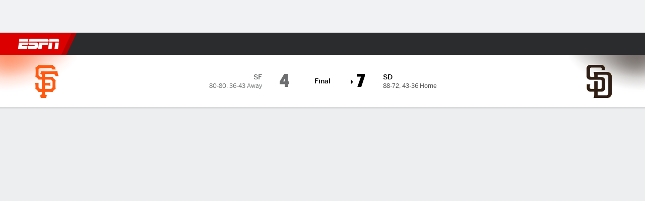

--- FILE ---
content_type: text/html; charset=utf-8
request_url: https://www.espn.com.sg/mlb/boxscore/_/gameId/401423186
body_size: 59200
content:

        <!doctype html>
        <html lang="en">
            <head>
                <meta charSet="utf-8" />

                <!-- ESPNFITT | c9ef87873565 | 14242225 | dc32d7da | www.espn.com.sg | Sat, 17 Jan 2026 01:15:59 GMT -->
                <script>__dataLayer={"pageViewed":false,"helpersEnabled":false,"page":{"author":"","game_id":"401423186","league":"Not Applicable","page_infrastructure":"fitt","placement":"","play_location":"","premium":"","purchase_method":"","referer":"","search_query":"","section":"","story_id":"","story_title":"","start_type":""},"site":{"portal":"sports","application_name":"Espn Web - Fitt","country":"sg","edition":"en-sg","site":"espnsg","language":"en_sg","orientation":"desktop"},"pzn":{"affiliate_name":"not authenticated","login_status":"anonymous","betaccountlinked":"no","entitlements":"","has_favorites":"no","hidebetting":"false","has_fantasy":"no","has_notifications":"no","auto_start":"no","userab_1":"","league_manager":"no","paywallshown":"no","isptveauthenticated":"no","ssotveauthenticated":"no","tveauthenticated":"no"},"visitor":{"dssid":"","ad_blocker":"no","wholesale_user":"no","wholesale_mvpd_user":"no","wholesale_provider":"no provider"}}; try{ __dataLayer.visitor = __dataLayer.visitor || {}; __dataLayer.visitor.consent = Object.assign({ isAnonymous: !1 }, JSON.parse(localStorage.getItem('consentToken')).data);}catch(e){}</script>
                <script src="https://dcf.espn.com/TWDC-DTCI/prod/Bootstrap.js"></script>
                <script>
            (function(h,o,u,n,d) {
                h=h[d]=h[d]||{q:[],onReady:function(c){h.q.push(c)}}
                d=o.createElement(u);d.async=1;d.src=n
                n=o.getElementsByTagName(u)[0];n.parentNode.insertBefore(d,n)
            })(window,document,'script','https://www.datadoghq-browser-agent.com/us1/v5/datadog-rum.js','DD_RUM');
            
            window.DD_RUM.onReady(function() {
                window.DD_RUM.setGlobalContext({
                    twdcgrid: {
                        yp_team_id: "67c86818ce5ff1871b58289f",
                        yp_service_id: "67b8d8e244357475ee4bd4b4",
                        datadog_log_index: "observability"
                    }
                });
            });
        </script>
                <title data-react-helmet="true">Padres 7-4 Giants (4 Oct, 2022) Box Score - - ESPN (SG)</title>
                <meta data-react-helmet="true" name="description" content="Box score for the San Diego Padres vs. San Francisco Giants MLB game from 4 October 2022 on - ESPN (SG). Includes all pitching and batting stats."/><meta data-react-helmet="true" property="fb:app_id" content="116656161708917"/><meta data-react-helmet="true" property="og:site_name" content="- ESPN"/><meta data-react-helmet="true" property="og:url" content="https://www.espn.com.sg/mlb/boxscore/_/gameId/401423186"/><meta data-react-helmet="true" property="og:title" content="Padres 7-4 Giants (4 Oct, 2022) Box Score - - ESPN (SG)"/><meta data-react-helmet="true" property="og:description" content="Box score for the San Diego Padres vs. San Francisco Giants MLB game from 4 October 2022 on - ESPN (SG). Includes all pitching and batting stats."/><meta data-react-helmet="true" property="og:image" content="http://s.espncdn.com/stitcher/sports/baseball/mlb/events/401423186.png?templateId=espn.com.share.1"/><meta data-react-helmet="true" property="og:image:width" content="500"/><meta data-react-helmet="true" property="og:image:height" content="500"/><meta data-react-helmet="true" property="og:type" content="website"/><meta data-react-helmet="true" name="twitter:site" content="espn"/><meta data-react-helmet="true" name="twitter:url" content="https://www.espn.com.sg/mlb/boxscore/_/gameId/401423186"/><meta data-react-helmet="true" name="twitter:title" content="Padres 7-4 Giants (4 Oct, 2022) Box Score - - ESPN (SG)"/><meta data-react-helmet="true" name="twitter:description" content="Box score for the San Diego Padres vs. San Francisco Giants MLB game from 4 October 2022 on - ESPN (SG). Includes all pitching and batting stats."/><meta data-react-helmet="true" name="twitter:card" content="summary"/><meta data-react-helmet="true" name="twitter:image" content="http://s.espncdn.com/stitcher/sports/baseball/mlb/events/401423186.png?templateId=espn.com.share.1"/><meta data-react-helmet="true" name="twitter:app:name:iphone" content="ESPN"/><meta data-react-helmet="true" name="twitter:app:id:iphone" content="317469184"/><meta data-react-helmet="true" name="twitter:app:name:googleplay" content="ESPN"/><meta data-react-helmet="true" name="twitter:app:id:googleplay" content="com.espn.score_center"/><meta data-react-helmet="true" name="title" content="Padres 7-4 Giants (4 Oct, 2022) Box Score - - ESPN (SG)"/><meta data-react-helmet="true" name="medium" content="website"/>
                <meta name="viewport" content="initial-scale=1.0, maximum-scale=1.0, user-scalable=no" />
                <meta http-equiv="x-ua-compatible" content="IE=edge" />
                <meta property="og:locale" content="en_US" />

                <link href="//cdn1.espn.net" rel="preconnect" />
                <link href='https://tredir.espn.com' rel='preconnect' crossorigin />
                <link href='https://cdn.registerdisney.go.com' rel='preconnect' crossorigin />
                <link href='https://fan.api.espn.com' rel='preconnect' crossorigin />
                <link href='https://cdn.espn.com' rel='preconnect' crossorigin />
                <link href='https://a.espncdn.com' rel='preconnect' crossorigin />
                <link href='https://site.web.api.espn.com' rel='preconnect' crossorigin />
                <link rel="mask-icon" sizes="any" href="https://a.espncdn.com/prod/assets/icons/E.svg" color="#990000" />
                <link rel="shortcut icon" href="https://a.espncdn.com/favicon.ico" />
                <link rel="apple-touch-icon" href="https://a.espncdn.com/wireless/mw5/r1/images/bookmark-icons-v2/espn-icon-57x57.png" />
                <link rel="apple-touch-icon-precomposed" href="https://a.espncdn.com/wireless/mw5/r1/images/bookmark-icons-v2/espn-icon-57x57.png" />
                <link rel="apple-touch-icon-precomposed" sizes="72x72" href="https://a.espncdn.com/wireless/mw5/r1/images/bookmark-icons-v2/espn-icon-72x72.png" />
                <link rel="apple-touch-icon-precomposed" sizes="114x114" href="https://a.espncdn.com/wireless/mw5/r1/images/bookmark-icons-v2/espn-icon-114x114.png" />
                <link rel="apple-touch-icon-precomposed" sizes="152x152" href="https://a.espncdn.com/wireless/mw5/r1/images/bookmark-icons-v2/espn-icon-152x152.png" />

                <link rel="manifest" href="/manifest.json">

                

                
                
                <link data-react-helmet="true" rel="stylesheet" href="//cdn1.espn.net/fitt/dc32d7da8133-release-01-13-2026.2.0.3935/client/espnfitt/css/fusion-75ea4387.css"/><link data-react-helmet="true" rel="stylesheet" href="//cdn1.espn.net/fitt/dc32d7da8133-release-01-13-2026.2.0.3935/client/espnfitt/css/7245-c047e00a.css"/><link data-react-helmet="true" rel="stylesheet" href="//cdn1.espn.net/fitt/dc32d7da8133-release-01-13-2026.2.0.3935/client/espnfitt/css/espnfitt-233f2380.css"/><link data-react-helmet="true" rel="stylesheet" href="//cdn1.espn.net/fitt/dc32d7da8133-release-01-13-2026.2.0.3935/client/espnfitt/css/394-f8f14c08.css"/><link data-react-helmet="true" rel="stylesheet" href="//cdn1.espn.net/fitt/dc32d7da8133-release-01-13-2026.2.0.3935/client/espnfitt/css/9910-31d6cfe0.css"/><link data-react-helmet="true" rel="stylesheet" href="//cdn1.espn.net/fitt/dc32d7da8133-release-01-13-2026.2.0.3935/client/espnfitt/css/9030-8fc13ef4.css"/><link data-react-helmet="true" rel="stylesheet" href="//cdn1.espn.net/fitt/dc32d7da8133-release-01-13-2026.2.0.3935/client/espnfitt/css/3606-6cffbab4.css"/><link data-react-helmet="true" rel="stylesheet" href="//cdn1.espn.net/fitt/dc32d7da8133-release-01-13-2026.2.0.3935/client/espnfitt/css/9290-7ae53e0a.css"/><link data-react-helmet="true" rel="stylesheet" href="//cdn1.espn.net/fitt/dc32d7da8133-release-01-13-2026.2.0.3935/client/espnfitt/css/8636-fa2ea3fe.css"/><link data-react-helmet="true" rel="stylesheet" href="//cdn1.espn.net/fitt/dc32d7da8133-release-01-13-2026.2.0.3935/client/espnfitt/css/5999-ae59db07.css"/><link data-react-helmet="true" rel="stylesheet" href="//cdn1.espn.net/fitt/dc32d7da8133-release-01-13-2026.2.0.3935/client/espnfitt/css/2960-62c3a3ef.css"/><link data-react-helmet="true" rel="stylesheet" href="//cdn1.espn.net/fitt/dc32d7da8133-release-01-13-2026.2.0.3935/client/espnfitt/css/7938-c2bbf235.css"/><link data-react-helmet="true" rel="stylesheet" href="//cdn1.espn.net/fitt/dc32d7da8133-release-01-13-2026.2.0.3935/client/espnfitt/css/gamepackage.baseball-a797facd.css"/><link data-react-helmet="true" rel="canonical" href="https://www.espn.com.sg/mlb/boxscore/_/gameId/401423186"/><link data-react-helmet="true" rel="preload" as="font" type="font/woff2" href="https://a.espncdn.com/fonts/_Publico/PublicoBannerExtraboldWeb.woff2" crossorigin="true"/><link data-react-helmet="true" rel="preload" as="font" type="font/woff2" href="https://a.espncdn.com/fonts/_BentonSans/BentonSansBlack.woff2" crossorigin="true"/><link data-react-helmet="true" rel="preload" as="font" type="font/woff2" href="https://a.espncdn.com/fonts/_BentonSansCond/BentonSansCondBold.woff2" crossorigin="true"/><link data-react-helmet="true" rel="preload" as="font" type="font/woff2" href="https://a.espncdn.com/fonts/_PlayoffProCond/PlayoffProCondBold.woff2" crossorigin="true"/><link data-react-helmet="true" rel="preload" as="font" type="font/woff2" href="https://a.espncdn.com/fonts/_PlayoffProCond/PlayoffProCondBlack.woff2" crossorigin="true"/><link data-react-helmet="true" rel="preload" as="font" type="font/woff2" href="https://a.espncdn.com/fonts/_BentonSans/BentonSansBold.woff2" crossorigin="true"/><link data-react-helmet="true" rel="preload" as="font" type="font/woff2" href="https://a.espncdn.com/fonts/_BentonSans/BentonSansMedium.woff2" crossorigin="true"/><link data-react-helmet="true" rel="preload" as="font" type="font/woff2" href="https://a.espncdn.com/fonts/_BentonSans/BentonSansRegular.woff2" crossorigin="true"/><link data-react-helmet="true" rel="preload" as="font" type="font/woff2" href="https://a.espncdn.com/fonts/_Ignite/ESPNIgniteDisplay-CondensedHeavy-Web.woff2" crossorigin="true"/><link data-react-helmet="true" rel="preload" as="font" type="font/woff2" href="https://a.espncdn.com/fonts/_Ignite/ESPNIgniteText-Regular-Web.woff2" crossorigin="true"/><link data-react-helmet="true" rel="preload" as="font" type="font/woff2" href="https://a.espncdn.com/fonts/_Ignite/ESPNIgniteTextCondensed-Regular-Web.woff2" crossorigin="true"/><link data-react-helmet="true" rel="preload" as="font" type="font/woff2" href="https://a.espncdn.com/fonts/_Ignite/ESPNIgniteTextCondensed-Bold-Web.woff2" crossorigin="true"/><link data-react-helmet="true" rel="alternate" href="android-app://com.espn.score_center/sportscenter/x-callback-url/showGame?url=/mlb/game/_/gameId/401423186"/><link data-react-helmet="true" rel="alternate" hreflang="en-us" href="https://www.espn.com/mlb/boxscore/_/gameId/401423186"/><link data-react-helmet="true" rel="alternate" hreflang="pt-br" href="https://www.espn.com.br/beisebol/mlb/placar/_/jogoId/401423186"/><link data-react-helmet="true" rel="alternate" hreflang="en-in" href="https://www.espn.in/mlb/boxscore/_/gameId/401423186"/><link data-react-helmet="true" rel="alternate" hreflang="en-za" href="https://africa.espn.com/mlb/boxscore/_/gameId/401423186"/><link data-react-helmet="true" rel="alternate" hreflang="en-au" href="https://www.espn.com.au/mlb/boxscore/_/gameId/401423186"/><link data-react-helmet="true" rel="alternate" hreflang="es-ve" href="https://www.espn.com.ve/beisbol/mlb/ficha/_/juegoId/401423186"/><link data-react-helmet="true" rel="alternate" hreflang="es-cl" href="https://www.espn.cl/beisbol/mlb/ficha/_/juegoId/401423186"/><link data-react-helmet="true" rel="alternate" hreflang="es-mx" href="https://www.espn.com.mx/beisbol/mlb/ficha/_/juegoId/401423186"/><link data-react-helmet="true" rel="alternate" hreflang="es-co" href="https://www.espn.com.co/beisbol/mlb/ficha/_/juegoId/401423186"/><link data-react-helmet="true" rel="alternate" hreflang="es-pe" href="https://www.espn.com.pe/beisbol/mlb/ficha/_/juegoId/401423186"/><link data-react-helmet="true" rel="alternate" hreflang="es-ar" href="https://www.espn.com.ar/beisbol/mlb/ficha/_/juegoId/401423186"/><link data-react-helmet="true" rel="alternate" hreflang="es-us" href="https://espndeportes.espn.com/beisbol/mlb/ficha/_/juegoId/401423186"/><link data-react-helmet="true" rel="alternate" hreflang="en-ph" href="https://www.espn.ph/mlb/boxscore/_/gameId/401423186"/><link data-react-helmet="true" rel="alternate" hreflang="en-gb" href="https://www.espn.co.uk/mlb/boxscore/_/gameId/401423186"/><link data-react-helmet="true" rel="alternate" hreflang="en-sg" href="https://www.espn.com.sg/mlb/boxscore/_/gameId/401423186"/><link data-react-helmet="true" rel="alternate" hreflang="es-gt" href="https://www.espn.com.gt/beisbol/mlb/ficha/_/juegoId/401423186"/><link data-react-helmet="true" rel="alternate" hreflang="es-uy" href="https://www.espn.com.uy/beisbol/mlb/ficha/_/juegoId/401423186"/><link data-react-helmet="true" rel="alternate" hreflang="es-do" href="https://www.espn.com.do/beisbol/mlb/ficha/_/juegoId/401423186"/><link data-react-helmet="true" rel="alternate" hreflang="es-ec" href="https://www.espn.com.ec/beisbol/mlb/ficha/_/juegoId/401423186"/><link data-react-helmet="true" rel="alternate" hreflang="es-pa" href="https://www.espn.com.pa/beisbol/mlb/ficha/_/juegoId/401423186"/><link data-react-helmet="true" rel="alternate" hreflang="es-cr" href="https://www.espn.co.cr/beisbol/mlb/ficha/_/juegoId/401423186"/><link data-react-helmet="true" rel="alternate" hreflang="nl-nl" href="https://www.espn.nl/mlb/boxscore/_/wedstrijdId/401423186"/>
                <script src="//cdn1.espn.net/fitt/dc32d7da8133-release-01-13-2026.2.0.3935/client/espnfitt/runtime-68c5a4c8.js" defer></script><script src="//cdn1.espn.net/fitt/dc32d7da8133-release-01-13-2026.2.0.3935/client/espnfitt/dmp-sdk-e891f094.js" defer></script><script src="//cdn1.espn.net/fitt/dc32d7da8133-release-01-13-2026.2.0.3935/client/espnfitt/7245-90009857.js" defer></script><script src="//cdn1.espn.net/fitt/dc32d7da8133-release-01-13-2026.2.0.3935/client/espnfitt/1609-dac15037.js" defer></script><script src="//cdn1.espn.net/fitt/dc32d7da8133-release-01-13-2026.2.0.3935/client/espnfitt/9264-abee4af7.js" defer></script><script src="//cdn1.espn.net/fitt/dc32d7da8133-release-01-13-2026.2.0.3935/client/espnfitt/394-78560395.js" defer></script><script src="//cdn1.espn.net/fitt/dc32d7da8133-release-01-13-2026.2.0.3935/client/espnfitt/1765-53c8f25a.js" defer></script><script src="//cdn1.espn.net/fitt/dc32d7da8133-release-01-13-2026.2.0.3935/client/espnfitt/3403-5f1fedbe.js" defer></script><script src="//cdn1.espn.net/fitt/dc32d7da8133-release-01-13-2026.2.0.3935/client/espnfitt/6500-6c720148.js" defer></script><script src="//cdn1.espn.net/fitt/dc32d7da8133-release-01-13-2026.2.0.3935/client/espnfitt/7278-6b7601e4.js" defer></script><script src="//cdn1.espn.net/fitt/dc32d7da8133-release-01-13-2026.2.0.3935/client/espnfitt/3725-6f63c071.js" defer></script><script src="//cdn1.espn.net/fitt/dc32d7da8133-release-01-13-2026.2.0.3935/client/espnfitt/9532-b573224d.js" defer></script><script src="//cdn1.espn.net/fitt/dc32d7da8133-release-01-13-2026.2.0.3935/client/espnfitt/7642-5b8248d8.js" defer></script><script src="//cdn1.espn.net/fitt/dc32d7da8133-release-01-13-2026.2.0.3935/client/espnfitt/1648-fe2ae864.js" defer></script><script src="//cdn1.espn.net/fitt/dc32d7da8133-release-01-13-2026.2.0.3935/client/espnfitt/7814-f377177a.js" defer></script><script src="//cdn1.espn.net/fitt/dc32d7da8133-release-01-13-2026.2.0.3935/client/espnfitt/1863-40aa245d.js" defer></script><script src="//cdn1.espn.net/fitt/dc32d7da8133-release-01-13-2026.2.0.3935/client/espnfitt/8854-26638e0e.js" defer></script><script src="//cdn1.espn.net/fitt/dc32d7da8133-release-01-13-2026.2.0.3935/client/espnfitt/3606-59a9a868.js" defer></script><script src="//cdn1.espn.net/fitt/dc32d7da8133-release-01-13-2026.2.0.3935/client/espnfitt/2259-38ac1f0a.js" defer></script><script src="//cdn1.espn.net/fitt/dc32d7da8133-release-01-13-2026.2.0.3935/client/espnfitt/6746-e2a20a3a.js" defer></script><script src="//cdn1.espn.net/fitt/dc32d7da8133-release-01-13-2026.2.0.3935/client/espnfitt/9290-03bc11f9.js" defer></script><script src="//cdn1.espn.net/fitt/dc32d7da8133-release-01-13-2026.2.0.3935/client/espnfitt/2553-7cb1f6b5.js" defer></script><script src="//cdn1.espn.net/fitt/dc32d7da8133-release-01-13-2026.2.0.3935/client/espnfitt/4162-e9b7937f.js" defer></script><script src="//cdn1.espn.net/fitt/dc32d7da8133-release-01-13-2026.2.0.3935/client/espnfitt/5999-dfabe7fe.js" defer></script><script src="//cdn1.espn.net/fitt/dc32d7da8133-release-01-13-2026.2.0.3935/client/espnfitt/1290-0263e4b6.js" defer></script><script src="//cdn1.espn.net/fitt/dc32d7da8133-release-01-13-2026.2.0.3935/client/espnfitt/2960-e2225c41.js" defer></script><script src="//cdn1.espn.net/fitt/dc32d7da8133-release-01-13-2026.2.0.3935/client/espnfitt/7938-582be151.js" defer></script>
                <link rel="prefetch" href="//cdn1.espn.net/fitt/dc32d7da8133-release-01-13-2026.2.0.3935/client/espnfitt/_manifest.js" as="script" /><link rel="prefetch" href="//cdn1.espn.net/fitt/dc32d7da8133-release-01-13-2026.2.0.3935/client/espnfitt/espnsg-en-8a5a4e31.js" as="script" />
<link rel="prefetch" href="//cdn1.espn.net/fitt/dc32d7da8133-release-01-13-2026.2.0.3935/client/espnfitt/espnfitt-be3173f7.js" as="script" />
<link rel="prefetch" href="//cdn1.espn.net/fitt/dc32d7da8133-release-01-13-2026.2.0.3935/client/espnfitt/gamepackage.baseball-644e8bdf.js" as="script" />
                <style type="text/css" id="fittLoadingStyle">
   .page-container,
   .Nav__Primary__Menu,
   .Nav__Secondary__Menu,
    .NavSecondary--GamePackage,
   .SoccerPerformers--gamepackage,
   .ScoreCell__Notes--footer,
   .Gamestrip,
   .Ad:before {
       opacity:                    0;
   }
</style>
                <noscript>
            <style type="text/css">
                div.HeaderScoreboardContainer, div.Ad, div.sponsored-content { display: none !important; }
                .page-container,
                .Nav__Primary .Nav__Primary__Menu .Nav__Primary__Menu__Item a,
                .Nav__Primary .Nav__Primary__Menu .Nav__Primary__Menu__Item .Nav__Primary__Menu__Link,
                .Nav__Secondary .Nav__Secondary__Menu .Nav__Secondary__Menu__Title .Nav__Secondary__Menu__Link,
                .Nav__Secondary .Nav__Secondary__Menu .Nav__Secondary__Menu__Item .Nav__Secondary__Menu__Link {
                    opacity: 1;
                }
            </style>
        </noscript>
                
            </head>
            <body>
                <img width="99999" height="99999" alt="" style="pointer-events: none; position: absolute; top: 0; left: 0; width: 99%; height: 99%; max-width: 99%; max-height: 99%;" src="[data-uri]">
                
                <div id="espnfitt"><div id="DataWrapper"><div id="fitt-analytics"><div id="themeProvider" class="theme-light "><div class="bp-mobileMDPlus bp-mobileLGPlus bp-tabletPlus bp-desktopPlus bp-desktopLGPlus" data-fitt-page-type="gamepackage"><div id="lightboxContainer"></div><div class="HeaderScoreboardWrapper"><div class="HeaderScoreboardContainer HeaderScoreboardContainer--loading"><section class="HeaderScoreboard HeaderScoreboard--empty" aria-label="HeaderScoreboard"><button class="HiddenSkip" data-skip="content">Skip to main content</button><button class="HiddenSkip" data-skip="nav">Skip to navigation</button><div class="HeaderScoreboard__Wrapper"><div class="HeaderScoreboard__Carousel"><div class="HeaderScoreboard__Carousel__Nav HeaderScoreboard__Carousel__Nav--prev is-disabled"><svg aria-hidden="true" class="icon__svg" viewBox="0 0 24 24"><use xlink:href="#icon__caret__left"></use></svg></div><div class="HeaderScoreboard__Carousel__Wrapper"><div style="transform:translateX(0px);transition:0.7s ease"><div class="HeaderScoreboard__Events"><div class="HeaderScoreboard__SportSection"><div class="ScoreCell ScoreCell--md ScoreCell--noLinks" role="group"><a class="ScoreCell__LinkOverlay"></a><div class="ScoreCell__Link"><div class="ScoreCell__Link__Event__Detail"><div class="ScoreCell__CompetitorDetails"><ul class="ScoreCell__Competitors"></ul></div></div></div></div></div></div></div></div><div class="HeaderScoreboard__Carousel__Nav HeaderScoreboard__Carousel__Nav--next is-disabled"><svg aria-hidden="true" class="icon__svg" viewBox="0 0 24 24"><use xlink:href="#icon__caret__right"></use></svg></div></div></div></section></div></div><header class="db Site__Header__Wrapper sticky"><div class="Site__Header db left-0 top-0 w-100 bg-clr-gray-02 Site__Header--espn"><nav class="Nav__Primary center flex justify-between items-center" aria-label="Global Navigation"><div class="Nav__Primary__Section Nav__Primary__Section--left"><div class="Nav__Primary__Branding__Logo"><div class="Nav__Primary__Branding__Wrapper"><a class="AnchorLink Nav__Primary__Branding Nav__Primary__Branding--espn" tabindex="0" data-track-nav_layer="global nav" data-track-nav_item="espn-logo" aria-label="ESPN Home Page" href="/">ESPN</a></div></div><ul class="Nav__Primary__Menu flex Nav__Primary__Menu--left w-100"><div><li class="Nav__Primary__Menu__Item flex items-center relative Nav__Primary__Menu__Item--espnsg-en n7 Nav__AccessibleMenuItem_Wrapper" data-testid="NavAccessibleMenuItem"><a class="AnchorLink Button--unstyled Nav__Primary__Menu__Link clr-white flex items-center" tabindex="0" aria-label="ESPN Football Home Page" href="/football/" id="nav-link-undefined" aria-selected="false" data-track-nav_item="football" data-track-nav_layer="global nav"><div class="Nav__Primary__Menu__Item--button-container"><span class="Nav__Text Nav__Primary__Menu__Item--text" data-resource-id="gamepackage.football_tab">Football</span></div></a><button aria-label="Football" aria-expanded="false" class="Button--unstyled Nav__Primary__Menu__Toggle" tabindex="0" aria-haspopup="true"><svg role="img" aria-hidden="true" class="Nav__SubmenuIndicatorIcon icon__svg fill-clr-white icon_svg--dark icon__svg" viewBox="0 0 24 24"><title id="undefined-submenu">Football</title><use xlink:href="#icon__caret__down"></use></svg></button></li></div><div><li class="Nav__Primary__Menu__Item flex items-center relative Nav__Primary__Menu__Item--espnsg-en n7 Nav__AccessibleMenuItem_Wrapper" data-testid="NavAccessibleMenuItem"><a class="AnchorLink Button--unstyled Nav__Primary__Menu__Link clr-white flex items-center" tabindex="0" aria-label="ESPN NBA Home Page" href="/nba/" id="nav-link-undefined" aria-selected="false" data-track-nav_item="nba" data-track-nav_layer="global nav"><div class="Nav__Primary__Menu__Item--button-container"><span class="Nav__Text Nav__Primary__Menu__Item--text" data-resource-id="gamepackage.nba_tab">NBA</span></div></a><button aria-label="NBA" aria-expanded="false" class="Button--unstyled Nav__Primary__Menu__Toggle" tabindex="0" aria-haspopup="true"><svg role="img" aria-hidden="true" class="Nav__SubmenuIndicatorIcon icon__svg fill-clr-white icon_svg--dark icon__svg" viewBox="0 0 24 24"><title id="undefined-submenu">NBA</title><use xlink:href="#icon__caret__down"></use></svg></button></li></div><div><li class="Nav__Primary__Menu__Item flex items-center relative Nav__Primary__Menu__Item--espnsg-en n7 Nav__AccessibleMenuItem_Wrapper" data-testid="NavAccessibleMenuItem"><a class="AnchorLink Button--unstyled Nav__Primary__Menu__Link clr-white flex items-center" tabindex="0" aria-label="ESPN NFL Home Page" href="/nfl/" id="nav-link-undefined" aria-selected="false" data-track-nav_item="nfl" data-track-nav_layer="global nav"><div class="Nav__Primary__Menu__Item--button-container"><span class="Nav__Text Nav__Primary__Menu__Item--text" data-resource-id="gamepackage.nfl_tab">NFL</span></div></a><button aria-label="NFL" aria-expanded="false" class="Button--unstyled Nav__Primary__Menu__Toggle" tabindex="0" aria-haspopup="true"><svg role="img" aria-hidden="true" class="Nav__SubmenuIndicatorIcon icon__svg fill-clr-white icon_svg--dark icon__svg" viewBox="0 0 24 24"><title id="undefined-submenu">NFL</title><use xlink:href="#icon__caret__down"></use></svg></button></li></div><div><li class="Nav__Primary__Menu__Item flex items-center relative Nav__Primary__Menu__Item--active Nav__Primary__Menu__Item--espnsg-en n7 Nav__AccessibleMenuItem_Wrapper" data-testid="NavAccessibleMenuItem"><a class="AnchorLink Button--unstyled Nav__Primary__Menu__Link clr-white flex items-center" tabindex="0" aria-label="ESPN MLB Home Page" href="/mlb/" id="nav-link-undefined" aria-selected="true" data-track-nav_item="mlb" data-track-nav_layer="global nav"><div class="Nav__Primary__Menu__Item--button-container"><span class="Nav__Text Nav__Primary__Menu__Item--text" data-resource-id="gamepackage.mlb_tab">MLB</span></div></a><button aria-label="MLB" aria-expanded="false" class="Button--unstyled Nav__Primary__Menu__Toggle" tabindex="0" aria-haspopup="true"><svg role="img" aria-hidden="true" class="Nav__SubmenuIndicatorIcon icon__svg fill-clr-white icon_svg--dark icon__svg" viewBox="0 0 24 24"><title id="undefined-submenu">MLB</title><use xlink:href="#icon__caret__down"></use></svg></button></li></div><div><li class="Nav__Primary__Menu__Item flex items-center relative Nav__Primary__Menu__Item--espnsg-en n7 Nav__AccessibleMenuItem_Wrapper" data-testid="NavAccessibleMenuItem"><a class="AnchorLink Button--unstyled Nav__Primary__Menu__Link clr-white flex items-center" tabindex="0" aria-label="ESPN MMA Home Page" href="/mma/" id="nav-link-undefined" aria-selected="false" data-track-nav_item="mma" data-track-nav_layer="global nav"><div class="Nav__Primary__Menu__Item--button-container"><span class="Nav__Text Nav__Primary__Menu__Item--text" data-resource-id="gamepackage.mma_tab">MMA</span></div></a><button aria-label="MMA" aria-expanded="false" class="Button--unstyled Nav__Primary__Menu__Toggle" tabindex="0" aria-haspopup="true"><svg role="img" aria-hidden="true" class="Nav__SubmenuIndicatorIcon icon__svg fill-clr-white icon_svg--dark icon__svg" viewBox="0 0 24 24"><title id="undefined-submenu">MMA</title><use xlink:href="#icon__caret__down"></use></svg></button></li></div><div><li class="Nav__Primary__Menu__Item flex items-center relative Nav__Primary__Menu__Item--espnsg-en n7 Nav__AccessibleMenuItem_Wrapper" data-testid="NavAccessibleMenuItem"><a class="AnchorLink Button--unstyled Nav__Primary__Menu__Link clr-white flex items-center" tabindex="0" aria-label="ESPN F1 Home Page" href="/f1/" id="nav-link-undefined" aria-selected="false" data-track-nav_item="f1" data-track-nav_layer="global nav"><div class="Nav__Primary__Menu__Item--button-container"><span class="Nav__Text Nav__Primary__Menu__Item--text" data-resource-id="gamepackage.f1_tab">F1</span></div></a><button aria-label="F1" aria-expanded="false" class="Button--unstyled Nav__Primary__Menu__Toggle" tabindex="0" aria-haspopup="true"><svg role="img" aria-hidden="true" class="Nav__SubmenuIndicatorIcon icon__svg fill-clr-white icon_svg--dark icon__svg" viewBox="0 0 24 24"><title id="undefined-submenu">F1</title><use xlink:href="#icon__caret__down"></use></svg></button></li></div><div><li class="Nav__Primary__Menu__Item flex items-center relative Nav__Primary__Menu__Item--espnsg-en n7 Nav__AccessibleMenuItem_Wrapper" data-testid="NavAccessibleMenuItem"><a class="AnchorLink Button--unstyled Nav__Primary__Menu__Link clr-white flex items-center" tabindex="0" aria-label="ESPN Olympic Sports Home Page" href="/olympics/" id="nav-link-undefined" aria-selected="false" data-track-nav_item="olympic sports" data-track-nav_layer="global nav"><div class="Nav__Primary__Menu__Item--button-container"><span class="Nav__Text Nav__Primary__Menu__Item--text" data-resource-id="gamepackage.olympicsports_tab">Olympic Sports</span></div></a><button aria-label="Olympic Sports" aria-expanded="false" class="Button--unstyled Nav__Primary__Menu__Toggle" tabindex="0" aria-haspopup="true"><svg role="img" aria-hidden="true" class="Nav__SubmenuIndicatorIcon icon__svg fill-clr-white icon_svg--dark icon__svg" viewBox="0 0 24 24"><title id="undefined-submenu">Olympic Sports</title><use xlink:href="#icon__caret__down"></use></svg></button></li></div><div><li class="Nav__Primary__Menu__Item flex items-center relative Nav__Primary__Menu__Item--espnsg-en n7 Nav__AccessibleMenuItem_Wrapper" data-testid="NavAccessibleMenuItem"><a class="AnchorLink Button--unstyled Nav__Primary__Menu__Link clr-white flex items-center" tabindex="0" aria-label="ESPN More Sports Home Page" href="#" id="nav-link-undefined" aria-selected="false" data-track-nav_item="more sports" data-track-nav_layer="global nav"><div class="Nav__Primary__Menu__Item--button-container"><span class="Nav__Text Nav__Primary__Menu__Item--text" data-resource-id="gamepackage.moresports_tab">More Sports</span></div></a><button aria-label="More Sports" aria-expanded="false" class="Button--unstyled Nav__Primary__Menu__Toggle" tabindex="0" aria-haspopup="true"><svg role="img" aria-hidden="true" class="Nav__SubmenuIndicatorIcon icon__svg fill-clr-white icon_svg--dark icon__svg" viewBox="0 0 24 24"><title id="undefined-submenu">More Sports</title><use xlink:href="#icon__caret__down"></use></svg></button></li></div></ul></div><div class="Nav__Primary__Section Nav__Primary__Section--right"><ul class="Nav__Primary__Menu flex Nav__Primary__Menu--right flex-none"><div><li class="Nav__Primary__Menu__Item flex items-center relative Nav__Primary__Menu__Item--espnsg-en n7 Nav__AccessibleMenuItem_Wrapper" data-testid="NavAccessibleMenuItem"><a class="AnchorLink Button--unstyled Nav__Primary__Menu__Link clr-white flex items-center" tabindex="0" href="/fantasy/" id="nav-link-undefined" aria-selected="false" data-track-nav_item="fantasy" data-track-nav_layer="global nav"><div class="Nav__Primary__Menu__Item--button-container"><span class="Nav__Text Nav__Primary__Menu__Item--text" data-resource-id="gamepackage.fantasy_tab">Fantasy</span></div></a><button aria-label="Fantasy" aria-expanded="false" class="Button--unstyled Nav__Primary__Menu__Toggle" tabindex="0" aria-haspopup="true"><svg role="img" aria-hidden="true" class="Nav__SubmenuIndicatorIcon icon__svg fill-clr-white icon_svg--dark icon__svg" viewBox="0 0 24 24"><title id="undefined-submenu">Fantasy</title><use xlink:href="#icon__caret__down"></use></svg></button></li></div></ul><ul class="Nav__Primary__Menu flex Nav__Primary__Menu--right flex-none"><li class="Nav__Primary__Menu__Item Nav__Search flex-none relative"><div class="Nav__Search__Toggle"><svg aria-expanded="false" tabindex="0" role="button" aria-hidden="false" aria-labelledby="navSearchLabel" class="icon__svg" viewBox="0 0 24 24"><title id="navSearchLabel">Search</title><use xlink:href="#icon__search__v2"></use></svg></div></li></ul></div></nav></div></header><div id="fittBGContainer"><div id="fittBGContainerInner"><div id="fittBGContainerInside"><div id="fittBGAd" data-box-type="fitt-adbox-wallpaper"><div class="Ad ad-slot" data-slot-type="wallpaper" data-collapse-before-load="true" data-exclude-bp="s,m" data-slot-kvps="pos=wallpaper"></div></div></div></div></div><main id="fittPageContainer" tabindex="-1"><div data-box-type="fitt-adbox-exclusions"><div class="Ad ad-slot" data-slot-type="exclusions" data-category-exclusion="true" data-slot-kvps="pos=exclusions"></div></div><div class="pageContent"><div class="NzyJW pNwJE GpQCA iWsMV wgokC yHAKF YxTfI yNmBg BEHi "><div class="mLASH XwvpJ VZTD YXpvG zfbtc DXbtt lZur gCZxf NHnbg SQFkJ sXwFv GCxLR IHeek VjqXl " data-testid="GameSwitcher"><div class="XwvpJ VZTD YXpvG PSmaN TUUzG lZur "><button class="rpdKw Nkdqy KJCBE Qbope MLrKa DQSyf mLASH A-DBxD zkERy jczvP EiuCF JoYgb UbGlr VZTD CUBdv FWLyZ icHtc EzeSR WKuaR UoVV WtEci dSKvB seFhp " data-testid="GameSwitcherPill"></button><button class="rpdKw Nkdqy KJCBE Qbope MLrKa DQSyf mLASH A-DBxD zkERy jczvP EiuCF JoYgb UbGlr VZTD CUBdv FWLyZ icHtc EzeSR WKuaR UoVV WtEci dSKvB seFhp " data-testid="GameSwitcherPill"></button><button class="rpdKw Nkdqy KJCBE Qbope MLrKa DQSyf mLASH A-DBxD zkERy jczvP EiuCF JoYgb UbGlr VZTD CUBdv FWLyZ icHtc EzeSR WKuaR UoVV WtEci dSKvB seFhp " data-testid="GameSwitcherPill"></button><button class="rpdKw Nkdqy KJCBE Qbope MLrKa DQSyf mLASH A-DBxD zkERy jczvP EiuCF JoYgb UbGlr VZTD CUBdv FWLyZ icHtc EzeSR WKuaR UoVV WtEci dSKvB seFhp " data-testid="GameSwitcherPill"></button><button class="rpdKw Nkdqy KJCBE Qbope MLrKa DQSyf mLASH A-DBxD zkERy jczvP EiuCF JoYgb UbGlr VZTD CUBdv FWLyZ icHtc EzeSR WKuaR UoVV WtEci dSKvB seFhp " data-testid="GameSwitcherPill"></button><button class="rpdKw Nkdqy KJCBE Qbope MLrKa DQSyf mLASH A-DBxD zkERy jczvP EiuCF JoYgb UbGlr VZTD CUBdv FWLyZ icHtc EzeSR WKuaR UoVV WtEci dSKvB seFhp " data-testid="GameSwitcherPill"></button><button class="rpdKw Nkdqy KJCBE Qbope MLrKa DQSyf mLASH A-DBxD zkERy jczvP EiuCF JoYgb UbGlr VZTD CUBdv FWLyZ icHtc EzeSR WKuaR UoVV WtEci dSKvB seFhp " data-testid="GameSwitcherPill"></button><button class="rpdKw Nkdqy KJCBE Qbope MLrKa DQSyf mLASH A-DBxD zkERy jczvP EiuCF JoYgb UbGlr VZTD CUBdv FWLyZ icHtc EzeSR WKuaR UoVV WtEci dSKvB seFhp " data-testid="GameSwitcherPill"></button><button class="rpdKw Nkdqy KJCBE Qbope MLrKa DQSyf mLASH A-DBxD zkERy jczvP EiuCF JoYgb UbGlr VZTD CUBdv FWLyZ icHtc EzeSR WKuaR UoVV WtEci dSKvB seFhp " data-testid="GameSwitcherPill"></button><button class="rpdKw Nkdqy KJCBE Qbope MLrKa DQSyf mLASH A-DBxD zkERy jczvP EiuCF JoYgb UbGlr VZTD CUBdv FWLyZ icHtc EzeSR WKuaR UoVV WtEci dSKvB seFhp " data-testid="GameSwitcherPill"></button><button class="rpdKw Nkdqy KJCBE Qbope MLrKa DQSyf mLASH A-DBxD zkERy jczvP EiuCF JoYgb UbGlr VZTD CUBdv FWLyZ icHtc EzeSR WKuaR UoVV WtEci dSKvB seFhp " data-testid="GameSwitcherPill"></button><button class="rpdKw Nkdqy KJCBE Qbope MLrKa DQSyf mLASH A-DBxD zkERy jczvP EiuCF JoYgb UbGlr VZTD CUBdv FWLyZ icHtc EzeSR WKuaR UoVV WtEci dSKvB seFhp " data-testid="GameSwitcherPill"></button><button class="rpdKw Nkdqy KJCBE Qbope MLrKa DQSyf mLASH A-DBxD zkERy jczvP EiuCF JoYgb UbGlr VZTD CUBdv FWLyZ icHtc EzeSR WKuaR UoVV WtEci dSKvB seFhp " data-testid="GameSwitcherPill"></button></div></div></div><h1 class="accessibilityHeader">San Francisco Giants @ San Diego Padres</h1><div class=""><div><div class="Gamestrip__StickyContainer" style="top:95px;--gamepackage-layout-sticky-offset:-95px"><div class="Gamestrip__Container"><div class="byXAV cgZ DOypf mLASH A-DBxD VZTD rEPuv GpQCA lZur Owjk GGiPr "><div class="mLASH VZTD HNQqj iMuE GpQCA lZur bmjsw "><div class="vTLlS iLTd NqeUA iWsMV ImuOy kxnwx QCtjQ " style="background:radial-gradient(108.23% 109.23% at -3.25% -25%, #fd5a1e 0%, #fd5a1e00 65%)"></div><div class="vTLlS iLTd NqeUA iWsMV ImuOy TmuEK cyQwk " style="background:radial-gradient(108.23% 109.23% at -3.25% -25%, #fd5a1e 0%, #fd5a1e00 65%)"></div><div class="vTLlS iLTd NqeUA iWsMV ImuOy QCtjQ " style="background:radial-gradient(170.53% 143.92% at -3.25% -25%, #fd5a1e 0%, #fd5a1e00 65%)"></div><div class="vTLlS iLTd NqeUA iWsMV ImuOy QCtjQ " style="background:radial-gradient(166.49% 107.44% at -3.25% -25%, #fd5a1e 0%, #fd5a1e00 65%)"></div><div class="mLASH VZTD ZLXw HNQqj "><div class="mLASH VZTD ZLXw jIRH aimoN YOODG gRJIk rEPuv ONrI "><a class="zZygg UbGlr iFzkS qdXbA VZTD DbOXS tqUtK GpWVU iJYzE mLASH lZur AcRwS VLMxt SwLKq XZfpO pQPqS TNKU kure yFeBz DQONA qslhI upILZ Oanlq ofVjp PHOpB " data-testid="prism-linkbase" href="/mlb/team/_/name/sf/san-francisco-giants" data-clubhouse-uid="s:1~l:10~t:26"><picture data-testid="prism-picture"><source media="(max-width: 767px)" srcSet="https://a.espncdn.com/combiner/i?img=/i/teamlogos/mlb/500/scoreboard/sf.png&amp;cquality=80&amp;h=48&amp;scale=crop&amp;w=48, https://a.espncdn.com/combiner/i?img=/i/teamlogos/mlb/500/scoreboard/sf.png&amp;cquality=40&amp;h=96&amp;scale=crop&amp;w=96 2x"/><source media="(min-width: 768px)" srcSet="https://a.espncdn.com/combiner/i?img=/i/teamlogos/mlb/500/scoreboard/sf.png&amp;cquality=80&amp;h=72&amp;scale=crop&amp;w=72, https://a.espncdn.com/combiner/i?img=/i/teamlogos/mlb/500/scoreboard/sf.png&amp;cquality=40&amp;h=144&amp;scale=crop&amp;w=144 2x"/><img alt="SF" class="hsDdd NDJZt sJeUN IJwXl NOpHA fiKAF AgkwG hSQzT " data-testid="prism-image" draggable="false" src="https://a.espncdn.com/i/teamlogos/mlb/500/scoreboard/sf.png"/></picture></a><div class="VZTD rEPuv bmjsw mLASH yEeos dmBRX tYWtQ RGidK cFHx eVcim LXncF Fpddd Yqhti DPsRc lThsv mWWRw "><div class="bmjsw "><div class="dCMNJ VZTD KfYbg YYqDS "><div class="Xrilf VZTD kZVXl bmjsw "><a class="LiUVm UbGlr iFzkS qdXbA VZTD DbOXS tqUtK GpWVU iJYzE XSdof GSjVX QXDKT ClYSy NTRyE " data-testid="prism-linkbase" href="/mlb/team/_/name/sf/san-francisco-giants" data-clubhouse-uid="s:1~l:10~t:26"><span class="NzyJW NMnSM ">San Francisco Giants</span><span class="NzyJW SQItX euiGf ">Giants</span><span class="HUcap mpjVY ">SF</span></a></div></div><div class="LiUVm QCELl NzyJW FWLyZ duTyi csTyU rBhDC GpQCA tuAKv xTell bmjsw NYdiI fuwnA "><span>80-80</span><span class="NzyJW fuwnA ">, <!-- -->36-43 Away</span></div></div></div></div><div class="mLASH VZTD rEPuv jIRH NOpHA GstzX gGEWz RDvqk laOLz "><div class="mLASH LiUVm VZTD QNpQK NYmlE FuEs lZur WULrS kLVjC ">4</div><div class="mLASH VZTD rEPuv jIRH OpCtC FuEs NedkS bmjsw wAvFP qHTbx iytFO mLOVB EFsSf "><div class="LiUVm QCELl bCEHz FWLyZ duTyi lqtkC rBhDC GpQCA tuAKv xTell bmjsw NYdiI rteQB "><span>80-80</span><span class="NzyJW fuwnA ">, <!-- -->36-43 Away</span></div></div></div></div><div class="zdu mLASH VZTD rEPuv wTBri xzkVM SQFkJ WtEci GCxLR seFhp Uqvkp SOrIc ggcYU RJHSu zpite vjJRe wDeMJ pAuCY NToau "><div class="mLASH VZTD rEPuv YYqDS jIRH FCdDB bmjsw hcwTo dQMY VBGkB "><div class="YpgzK rbHXK bmjsw "><div class="mLASH VZTD rEPuv jIRH UJbrO YphCQ "><span class="hsDdd FuEs zRALO ">Final</span><span class="hsDdd FuEs zRALO "></span></div></div></div></div><div class="mLASH VZTD ZLXw ucUNy "><div class="mLASH VZTD ZLXw jIRH kGyAC YOODG gRJIk qMbzG BSXrm rEPuv szxhV "><a class="zZygg UbGlr iFzkS qdXbA VZTD DbOXS tqUtK GpWVU iJYzE mLASH lZur AcRwS VLMxt SwLKq XZfpO pQPqS TNKU kure yFeBz DQONA qslhI upILZ Oanlq ofVjp PHOpB " data-testid="prism-linkbase" href="/mlb/team/_/name/sd/san-diego-padres" data-clubhouse-uid="s:1~l:10~t:25"><picture data-testid="prism-picture"><source media="(max-width: 767px)" srcSet="https://a.espncdn.com/combiner/i?img=/i/teamlogos/mlb/500/scoreboard/sd.png&amp;cquality=80&amp;h=48&amp;scale=crop&amp;w=48, https://a.espncdn.com/combiner/i?img=/i/teamlogos/mlb/500/scoreboard/sd.png&amp;cquality=40&amp;h=96&amp;scale=crop&amp;w=96 2x"/><source media="(min-width: 768px)" srcSet="https://a.espncdn.com/combiner/i?img=/i/teamlogos/mlb/500/scoreboard/sd.png&amp;cquality=80&amp;h=72&amp;scale=crop&amp;w=72, https://a.espncdn.com/combiner/i?img=/i/teamlogos/mlb/500/scoreboard/sd.png&amp;cquality=40&amp;h=144&amp;scale=crop&amp;w=144 2x"/><img alt="SD" class="hsDdd NDJZt sJeUN IJwXl NOpHA fiKAF AgkwG hSQzT " data-testid="prism-image" draggable="false" src="https://a.espncdn.com/i/teamlogos/mlb/500/scoreboard/sd.png"/></picture></a><div class="VZTD rEPuv bmjsw mLASH yEeos dmBRX tYWtQ RGidK hzLoS IaOVx Trca Fpddd Yqhti DPsRc lThsv mWWRw "><div class="bmjsw "><div class="dCMNJ VZTD KfYbg YYqDS "><div class="Xrilf VZTD kZVXl bmjsw "><a class="JoYgb UbGlr iFzkS qdXbA VZTD DbOXS tqUtK GpWVU iJYzE XSdof GSjVX QXDKT ClYSy NTRyE " data-testid="prism-linkbase" href="/mlb/team/_/name/sd/san-diego-padres" data-clubhouse-uid="s:1~l:10~t:25"><span class="NzyJW NMnSM ">San Diego Padres</span><span class="NzyJW SQItX euiGf ">Padres</span><span class="HUcap mpjVY ">SD</span></a></div></div><div class="alYYJ QCELl NzyJW FWLyZ duTyi csTyU rBhDC GpQCA tuAKv xTell bmjsw NYdiI fuwnA "><span>88-72</span><span class="NzyJW fuwnA ">, <!-- -->43-36 Home</span></div></div></div></div><div class="mLASH VZTD rEPuv jIRH NOpHA GstzX gGEWz RDvqk laOLz "><div class="mLASH JoYgb VZTD QNpQK NYmlE FuEs lZur WULrS kLVjC ">7<div class="mLASH xtUup VZTD TmzDJ NqeUA OMDeC kLVjC NsBhR "><svg aria-hidden="true" class="JoYgb " data-testid="prism-iconography" height="12" role="presentation" viewBox="0 0 32 32" width="12" xmlns="http://www.w3.org/2000/svg" xmlns:xlink="http://www.w3.org/1999/xlink" data-icon="arrows-triangleRight"><path fill="currentColor" d="M8.522 28.504l12.091-12.123L8.522 2.714z"/></svg></div></div><div class="mLASH VZTD rEPuv jIRH OpCtC FuEs NedkS bmjsw wAvFP qHTbx iytFO mLOVB EFsSf "><div class="alYYJ QCELl bCEHz FWLyZ duTyi lqtkC rBhDC GpQCA tuAKv xTell bmjsw NYdiI rteQB "><span>88-72</span><span class="NzyJW fuwnA ">, <!-- -->43-36 Home</span></div></div></div></div><div class="vTLlS RKcvK NqeUA iWsMV ImuOy UzzHi kBdmn kxnwx QCtjQ " style="background:radial-gradient(108.23% 109.23% at -3.25% -25%, #2f241d 0%, #2f241d00 65%)"></div><div class="vTLlS RKcvK NqeUA iWsMV ImuOy UzzHi kBdmn TmuEK cyQwk " style="background:radial-gradient(108.23% 109.23% at -3.25% -25%, #2f241d 0%, #2f241d00 65%)"></div><div class="vTLlS RKcvK NqeUA iWsMV ImuOy UzzHi kBdmn QCtjQ " style="background:radial-gradient(170.53% 143.92% at -3.25% -25%, #2f241d 0%, #2f241d00 65%)"></div><div class="vTLlS RKcvK NqeUA iWsMV ImuOy UzzHi kBdmn QCtjQ " style="background:radial-gradient(166.49% 107.44% at -3.25% -25%, #2f241d 0%, #2f241d00 65%)"></div></div></div></div><div></div><div id="BloomPortalId"></div></div><div class="Gamestrip__ContentOffset" style="transform:translateY(-95px)"><nav class="Nav__Secondary bg-clr-white brdr-clr-gray-03 NavSecondary--GamePackage" aria-label="Secondary Navigation" data-testid="Nav_Secondary"><div class="Nav__Secondary__Inner"><ul class="Nav__Secondary__Menu center flex items-center relative"><div><li class="Nav__Secondary__Menu__Item flex items-center n7 relative n7 Nav__AccessibleMenuItem_Wrapper" data-testid="NavAccessibleMenuItem"><a class="AnchorLink Button--unstyled Nav__Secondary__Menu__Link clr-gray-01 flex items-center ph3" tabindex="0" href="/mlb/game/_/gameId/401423186/giants-padres" id="nav-link-undefined" aria-selected="false" data-track-nav_layer="secondary nav" data-track-nav_item="gamecast"><span class="Nav__Text" data-resource-id="gamepackage.gamecast_tab">Gamecast</span></a></li></div><div><li class="Nav__Secondary__Menu__Item flex items-center n7 relative n7 Nav__AccessibleMenuItem_Wrapper" data-testid="NavAccessibleMenuItem"><a class="AnchorLink Button--unstyled Nav__Secondary__Menu__Link clr-gray-01 flex items-center ph3" tabindex="0" href="/mlb/recap/_/gameId/401423186" id="nav-link-undefined" aria-selected="false" data-track-nav_layer="secondary nav" data-track-nav_item="recap"><span class="Nav__Text" data-resource-id="gamepackage.recap_tab">Recap</span></a></li></div><div><li class="Nav__Secondary__Menu__Item flex items-center n7 relative Nav__Secondary__Menu__Item--active n7 Nav__AccessibleMenuItem_Wrapper" data-testid="NavAccessibleMenuItem"><a class="AnchorLink Button--unstyled Nav__Secondary__Menu__Link clr-gray-01 flex items-center ph3" tabindex="0" href="/mlb/boxscore/_/gameId/401423186" id="nav-link-undefined" aria-selected="true" data-track-nav_layer="secondary nav" data-track-nav_item="box score"><span class="Nav__Text" data-resource-id="gamepackage.boxscore_tab">Box Score</span></a></li></div><div><li class="Nav__Secondary__Menu__Item flex items-center n7 relative n7 Nav__AccessibleMenuItem_Wrapper" data-testid="NavAccessibleMenuItem"><a class="AnchorLink Button--unstyled Nav__Secondary__Menu__Link clr-gray-01 flex items-center ph3" tabindex="0" href="/mlb/playbyplay/_/gameId/401423186" id="nav-link-undefined" aria-selected="false" data-track-nav_layer="secondary nav" data-track-nav_item="play-by-play"><span class="Nav__Text" data-resource-id="gamepackage.play-by-play_tab">Play-by-Play</span></a></li></div></ul></div></nav><div data-box-type="fitt-adbox-banner"><div class="Ad Ad--banner ad-slot" data-slot-type="banner" data-slot-kvps="pos=banner"></div></div><div class=""><div class="PageLayout page-container cf PageLayout--desktopLg PageLayout--93"><div class="PageLayout__Main" role="main"><section class="Card BaseballLineScoreWrapper" data-testid="baseballLineScoreWrapper"><div class="Wrapper Card__Content"><div class="LineScore" id=""><div class="ResponsiveTable ResponsiveTable--fixed-left"><div class="flex"><table style="border-collapse:collapse;border-spacing:0" class="Table Table--align-center Table--fixed Table--fixed-left"><colgroup class="Table__Colgroup"><col class="Table__Column"/></colgroup><thead class="Table__THEAD"></thead><tbody class="Table__TBODY"><tr class="Table__TR Table__TR--sm Table__even" data-idx="0"><td class="Table__TD"></td></tr><tr class="Table__TR Table__TR--sm Table__even" data-idx="1"><td class="Table__TD"><div class="flex items-start mr7"><span class="pr3 TeamLink__Logo"><a class="AnchorLink" tabindex="0" href="/mlb/team/_/name/sf/san-francisco-giants"><img class="Image Logo Logo__sm" title="San Francisco Giants" data-mptype="image" src="[data-uri]"/></a></span><a class="AnchorLink" tabindex="0" data-clubhouse-uid="s:1~l:10~t:26" href="/mlb/team/_/name/sf/san-francisco-giants">SF</a></div></td></tr><tr class="Table__TR Table__TR--sm Table__even" data-idx="2"><td class="Table__TD"><div class="flex items-start mr7"><span class="pr3 TeamLink__Logo"><a class="AnchorLink" tabindex="0" href="/mlb/team/_/name/sd/san-diego-padres"><img class="Image Logo Logo__sm" title="San Diego Padres" data-mptype="image" src="[data-uri]"/></a></span><a class="AnchorLink" tabindex="0" data-clubhouse-uid="s:1~l:10~t:25" href="/mlb/team/_/name/sd/san-diego-padres">SD</a></div></td></tr></tbody></table><div class="Table__ScrollerWrapper relative overflow-hidden"><div class="Table__Shadow--left" style="opacity:0"></div><div class="Table__Scroller"><table style="border-collapse:collapse;border-spacing:0" class="Table Table--align-center"><colgroup class="Table__Colgroup"><col class="Table__Column"/><col class="Table__Column"/><col class="Table__Column"/><col class="Table__Column"/><col class="Table__Column"/><col class="Table__Column"/><col class="Table__Column"/><col class="Table__Column"/><col class="Table__Column"/><col class="Table__Column"/><col class="Table__Column"/><col class="Table__Column"/></colgroup><thead class="Table__THEAD"><tr class="Table__TR Table__even"><th title="" class="Table__TH"><span class="">1</span></th><th title="" class="Table__TH"><span class="">2</span></th><th title="" class="Table__TH"><span class="">3</span></th><th title="" class="Table__TH"><span class="">4</span></th><th title="" class="Table__TH"><span class="">5</span></th><th title="" class="Table__TH"><span class="">6</span></th><th title="" class="Table__TH"><span class="">7</span></th><th title="" class="Table__TH"><span class="">8</span></th><th title="" class="Table__TH"><span class="">9</span></th><th title="" class="Table__TH"><span class="">R</span></th><th title="" class="Table__TH"><span class="">H</span></th><th title="" class="Table__TH"><span class="">E</span></th></tr></thead><tbody class="Table__TBODY"><tr class="Table__TR Table__TR--sm Table__even" data-idx="0"><td class="playByPlay__linescore__score Table__TD">0</td><td class="playByPlay__linescore__score Table__TD">0</td><td class="playByPlay__linescore__score Table__TD">0</td><td class="playByPlay__linescore__score Table__TD">0</td><td class="playByPlay__linescore__score Table__TD">0</td><td class="playByPlay__linescore__score Table__TD">0</td><td class="playByPlay__linescore__score Table__TD">0</td><td class="playByPlay__linescore__score Table__TD">0</td><td class="playByPlay__linescore__score Table__TD">4</td><td class="playByPlay__linescore__score Table__TD">4</td><td class="playByPlay__linescore__score Table__TD">5</td><td class="playByPlay__linescore__total fw-bold Table__TD">0</td></tr><tr class="Table__TR Table__TR--sm Table__even" data-idx="1"><td class="playByPlay__linescore__score Table__TD">0</td><td class="playByPlay__linescore__score Table__TD">0</td><td class="playByPlay__linescore__score Table__TD">0</td><td class="playByPlay__linescore__score Table__TD">0</td><td class="playByPlay__linescore__score Table__TD">0</td><td class="playByPlay__linescore__score Table__TD">0</td><td class="playByPlay__linescore__score Table__TD">0</td><td class="playByPlay__linescore__score Table__TD">7</td><td class="playByPlay__linescore__score Table__TD">-</td><td class="playByPlay__linescore__score Table__TD">7</td><td class="playByPlay__linescore__score Table__TD">8</td><td class="playByPlay__linescore__total fw-bold Table__TD">0</td></tr></tbody></table></div><div class="Table__Shadow--right" style="opacity:0"></div></div></div></div></div><div class="Athletes__Container"><a href="https://www.espn.com.sg/mlb/player/_/id/40917" class="Athlete db Athlete__Link clr-gray-01" data-player-uid="s:1~l:10~a:40917" style="flex-basis:33%"><div class="Athlete__PlayerHeadshotWrapper flex w-100 items-center"><div class="headshot inline-block relative flex-none mr3 headshot--md"><figure class="Image aspect-ratio--parent"><div class="RatioFrame aspect-ratio--1x1"></div><div class="Image__Wrapper aspect-ratio--child"><img alt="A. Morejon" class="" title="A. Morejon" data-mptype="image" src="[data-uri]"/></div></figure></div><div class="Athlete__PlayerWrapper flex justify-center flex-column"><span class="Athlete__Header">win</span><h3 class="di flex items-baseline n8"><span class="Athlete__PlayerName">A. Morejon</span><span class="Athlete__NameDetails ml2 clr-gray-04 ns9">5-1</span></h3><div class="Athlete__Stats mt2 clr-gray-04 ns9"><div class="di"><span class="Athlete__Stats--value clr-gray-01 hs9">2.0 IP, 1 H, 0 ER, 2 K, 1 BB</span></div></div></div></div></a><a href="https://www.espn.com.sg/mlb/player/_/id/30738" class="Athlete db Athlete__Link clr-gray-01" data-player-uid="s:1~l:10~a:30738" style="flex-basis:33%"><div class="Athlete__PlayerHeadshotWrapper flex w-100 items-center"><div class="headshot inline-block relative flex-none mr3 headshot--md"><figure class="Image aspect-ratio--parent"><div class="RatioFrame aspect-ratio--1x1"></div><div class="Image__Wrapper aspect-ratio--child"><img alt="S. Miller" class="" title="S. Miller" data-mptype="image" src="[data-uri]"/></div></figure></div><div class="Athlete__PlayerWrapper flex justify-center flex-column"><span class="Athlete__Header">loss</span><h3 class="di flex items-baseline n8"><span class="Athlete__PlayerName">S. Miller</span><span class="Athlete__NameDetails ml2 clr-gray-04 ns9">0-1</span></h3><div class="Athlete__Stats mt2 clr-gray-04 ns9"><div class="di"><span class="Athlete__Stats--value clr-gray-01 hs9">1.1 IP, 2 H, 5 ER, 1 K, 3 BB</span></div></div></div></div></a><a href="https://www.espn.com.sg/mlb/player/_/id/32760" class="Athlete db Athlete__Link clr-gray-01" data-player-uid="s:1~l:10~a:32760" style="flex-basis:33%"><div class="Athlete__PlayerHeadshotWrapper flex w-100 items-center"><div class="headshot inline-block relative flex-none mr3 headshot--md"><figure class="Image aspect-ratio--parent"><div class="RatioFrame aspect-ratio--1x1"></div><div class="Image__Wrapper aspect-ratio--child"><img alt="J. Hader" class="" title="J. Hader" data-mptype="image" src="[data-uri]"/></div></figure></div><div class="Athlete__PlayerWrapper flex justify-center flex-column"><span class="Athlete__Header">save</span><h3 class="di flex items-baseline n8"><span class="Athlete__PlayerName">J. Hader</span><span class="Athlete__NameDetails ml2 clr-gray-04 ns9">36</span></h3><div class="Athlete__Stats mt2 clr-gray-04 ns9"><div class="di"><span class="Athlete__Stats--value clr-gray-01 hs9">0.2 IP, 0 H, 0 ER, 1 K, 0 BB</span></div></div></div></div></a></div></div></section><div class="Boxscore"><section class="Card Card__TableTopBorder"><div class="Wrapper Card__Content"><div class="Boxscore__Category"><div class="Boxscore__Team"><div class="TeamTitle flex items-center pt2 pb3 brdr-clr-gray-08" data-testid="teamTitle"><img alt="Giants" class="Image Logo pr3 Logo__sm" data-mptype="image" src="[data-uri]"/><div class="TeamTitle__Name">Giants Hitting</div></div><div class="ResponsiveTable ResponsiveTable--fixed-left"><div class="flex"><table style="border-collapse:collapse;border-spacing:0" class="Table Table--align-center Table--fixed Table--fixed-left"><colgroup class="Table__Colgroup"><col class="Table__Column"/></colgroup><thead class="Table__header-group Table__THEAD"><tr class="Table__TR Table__even"><th title="" class="Table__TH">hitters</th></tr></thead><tbody class="Table__TBODY"><tr class="Table__TR Table__TR--sm Table__even" data-idx="0"><td class="Table__TD"><div class="Boxscore__Athlete"><a class="AnchorLink Boxscore__Athlete_Name truncate db" tabindex="0" data-player-uid="s:1~l:10~a:33341" href="https://www.espn.com.sg/mlb/player/_/id/33341">M. Yastrzemski</a><span class="Boxscore__Athlete_Position pl2">CF</span></div></td></tr><tr class="Table__TR Table__TR--sm Table__even" data-idx="1"><td class="Table__TD"><div class="Boxscore__Athlete pl4"><span class="Boxscore__Athlete_Annotation">a</span><a class="AnchorLink Boxscore__Athlete_Name truncate db" tabindex="0" data-player-uid="s:1~l:10~a:35265" href="https://www.espn.com.sg/mlb/player/_/id/35265">A. Slater</a><span class="Boxscore__Athlete_Position pl2">PH-CF</span></div></td></tr><tr class="Table__TR Table__TR--sm Table__even" data-idx="2"><td class="Table__TD"><div class="Boxscore__Athlete"><a class="AnchorLink Boxscore__Athlete_Name truncate db" tabindex="0" data-player-uid="s:1~l:10~a:30627" href="https://www.espn.com.sg/mlb/player/_/id/30627">W. Flores</a><span class="Boxscore__Athlete_Position pl2">3B</span></div></td></tr><tr class="Table__TR Table__TR--sm Table__even" data-idx="3"><td class="Table__TD"><div class="Boxscore__Athlete pl4"><a class="AnchorLink Boxscore__Athlete_Name truncate db" tabindex="0" data-player-uid="s:1~l:10~a:42056" href="https://www.espn.com.sg/mlb/player/_/id/42056">B. Johnson</a><span class="Boxscore__Athlete_Position pl2">PR</span></div></td></tr><tr class="Table__TR Table__TR--sm Table__even" data-idx="4"><td class="Table__TD"><div class="Boxscore__Athlete"><a class="AnchorLink Boxscore__Athlete_Name truncate db" tabindex="0" data-player-uid="s:1~l:10~a:33796" href="https://www.espn.com.sg/mlb/player/_/id/33796">J.D. Davis</a><span class="Boxscore__Athlete_Position pl2">1B</span></div></td></tr><tr class="Table__TR Table__TR--sm Table__even" data-idx="5"><td class="Table__TD"><div class="Boxscore__Athlete"><a class="AnchorLink Boxscore__Athlete_Name truncate db" tabindex="0" data-player-uid="s:1~l:10~a:31392" href="https://www.espn.com.sg/mlb/player/_/id/31392">J. Pederson</a><span class="Boxscore__Athlete_Position pl2">LF</span></div></td></tr><tr class="Table__TR Table__TR--sm Table__even" data-idx="6"><td class="Table__TD"><div class="Boxscore__Athlete"><a class="AnchorLink Boxscore__Athlete_Name truncate db" tabindex="0" data-player-uid="s:1~l:10~a:36485" href="https://www.espn.com.sg/mlb/player/_/id/36485">T. Estrada</a><span class="Boxscore__Athlete_Position pl2">2B</span></div></td></tr><tr class="Table__TR Table__TR--sm Table__even" data-idx="7"><td class="Table__TD"><div class="Boxscore__Athlete"><a class="AnchorLink Boxscore__Athlete_Name truncate db" tabindex="0" data-player-uid="s:1~l:10~a:30469" href="https://www.espn.com.sg/mlb/player/_/id/30469">B. Crawford</a><span class="Boxscore__Athlete_Position pl2">SS</span></div></td></tr><tr class="Table__TR Table__TR--sm Table__even" data-idx="8"><td class="Table__TD"><div class="Boxscore__Athlete"><a class="AnchorLink Boxscore__Athlete_Name truncate db" tabindex="0" data-player-uid="s:1~l:10~a:43031" href="https://www.espn.com.sg/mlb/player/_/id/43031">D. Villar</a><span class="Boxscore__Athlete_Position pl2">DH</span></div></td></tr><tr class="Table__TR Table__TR--sm Table__even" data-idx="9"><td class="Table__TD"><div class="Boxscore__Athlete"><a class="AnchorLink Boxscore__Athlete_Name truncate db" tabindex="0" data-player-uid="s:1~l:10~a:37798" href="https://www.espn.com.sg/mlb/player/_/id/37798">L. Wade Jr.</a><span class="Boxscore__Athlete_Position pl2">RF</span></div></td></tr><tr class="Table__TR Table__TR--sm Table__even" data-idx="10"><td class="Table__TD"><div class="Boxscore__Athlete pl4"><span class="Boxscore__Athlete_Annotation">b</span><a class="AnchorLink Boxscore__Athlete_Name truncate db" tabindex="0" data-player-uid="s:1~l:10~a:35314" href="https://www.espn.com.sg/mlb/player/_/id/35314">A. Wynns</a><span class="Boxscore__Athlete_Position pl2">PH</span></div></td></tr><tr class="Table__TR Table__TR--sm Table__even" data-idx="11"><td class="Table__TD"><div class="Boxscore__Athlete"><a class="AnchorLink Boxscore__Athlete_Name truncate db" tabindex="0" data-player-uid="s:1~l:10~a:41168" href="https://www.espn.com.sg/mlb/player/_/id/41168">J. Bart</a><span class="Boxscore__Athlete_Position pl2">C</span></div></td></tr><tr class="Boxscore__Totals Table__TR Table__TR--sm Table__even" data-idx="12"><td class="Boxscore__Totals_TeamName Table__TD">team</td></tr></tbody></table><div class="Table__ScrollerWrapper relative overflow-hidden"><div class="Table__Shadow--left" style="opacity:0"></div><div class="Table__Scroller"><table style="border-collapse:collapse;border-spacing:0" class="Table Table--align-center"><colgroup class="Table__Colgroup"><col class="Table__Column"/><col class="Table__Column"/><col class="Table__Column"/><col class="Table__Column"/><col class="Table__Column"/><col class="Table__Column"/><col class="Table__Column"/><col class="Table__Column"/><col class="Table__Column"/><col class="Table__Column"/></colgroup><thead class="Table__header-group Table__THEAD"><tr class="Table__TR Table__even"><th title="" class="Table__TH">AB</th><th title="" class="Table__TH">R</th><th title="" class="Table__TH">H</th><th title="" class="Table__TH">RBI</th><th title="" class="Table__TH">HR</th><th title="" class="Table__TH">BB</th><th title="" class="Table__TH">K</th><th title="" class="Table__TH">AVG</th><th title="" class="Table__TH">OBP</th><th title="" class="Table__TH">SLG</th></tr></thead><tbody class="Table__TBODY"><tr class="Table__TR Table__TR--sm Table__even" data-idx="0"><td class="Table__TD">3</td><td class="Table__TD">0</td><td class="Table__TD">0</td><td class="Table__TD">0</td><td class="Table__TD">0</td><td class="Table__TD">0</td><td class="Table__TD">2</td><td class="Table__TD">.211</td><td class="Table__TD">.303</td><td class="Table__TD">.389</td></tr><tr class="Table__TR Table__TR--sm Table__even" data-idx="1"><td class="Table__TD">2</td><td class="Table__TD">0</td><td class="Table__TD">0</td><td class="Table__TD">0</td><td class="Table__TD">0</td><td class="Table__TD">0</td><td class="Table__TD">1</td><td class="Table__TD">.263</td><td class="Table__TD">.366</td><td class="Table__TD">.400</td></tr><tr class="Table__TR Table__TR--sm Table__even" data-idx="2"><td class="Table__TD">3</td><td class="Table__TD">0</td><td class="Table__TD">0</td><td class="Table__TD">0</td><td class="Table__TD">0</td><td class="Table__TD">1</td><td class="Table__TD">0</td><td class="Table__TD">.231</td><td class="Table__TD">.319</td><td class="Table__TD">.399</td></tr><tr class="Table__TR Table__TR--sm Table__even" data-idx="3"><td class="Table__TD">0</td><td class="Table__TD">0</td><td class="Table__TD">0</td><td class="Table__TD">0</td><td class="Table__TD">0</td><td class="Table__TD">0</td><td class="Table__TD">0</td><td class="Table__TD">.067</td><td class="Table__TD">.125</td><td class="Table__TD">.067</td></tr><tr class="Table__TR Table__TR--sm Table__even" data-idx="4"><td class="Table__TD">4</td><td class="Table__TD">1</td><td class="Table__TD">0</td><td class="Table__TD">0</td><td class="Table__TD">0</td><td class="Table__TD">1</td><td class="Table__TD">0</td><td class="Table__TD">.254</td><td class="Table__TD">.345</td><td class="Table__TD">.428</td></tr><tr class="Table__TR Table__TR--sm Table__even" data-idx="5"><td class="Table__TD">2</td><td class="Table__TD">1</td><td class="Table__TD">0</td><td class="Table__TD">0</td><td class="Table__TD">0</td><td class="Table__TD">2</td><td class="Table__TD">1</td><td class="Table__TD">.274</td><td class="Table__TD">.354</td><td class="Table__TD">.522</td></tr><tr class="Table__TR Table__TR--sm Table__even" data-idx="6"><td class="Table__TD">2</td><td class="Table__TD">1</td><td class="Table__TD">0</td><td class="Table__TD">0</td><td class="Table__TD">0</td><td class="Table__TD">1</td><td class="Table__TD">1</td><td class="Table__TD">.260</td><td class="Table__TD">.323</td><td class="Table__TD">.403</td></tr><tr class="Table__TR Table__TR--sm Table__even" data-idx="7"><td class="Table__TD">4</td><td class="Table__TD">1</td><td class="Table__TD">1</td><td class="Table__TD">2</td><td class="Table__TD">0</td><td class="Table__TD">0</td><td class="Table__TD">1</td><td class="Table__TD">.231</td><td class="Table__TD">.309</td><td class="Table__TD">.345</td></tr><tr class="Table__TR Table__TR--sm Table__even" data-idx="8"><td class="Table__TD">3</td><td class="Table__TD">0</td><td class="Table__TD">2</td><td class="Table__TD">0</td><td class="Table__TD">0</td><td class="Table__TD">0</td><td class="Table__TD">1</td><td class="Table__TD">.227</td><td class="Table__TD">.328</td><td class="Table__TD">.420</td></tr><tr class="Table__TR Table__TR--sm Table__even" data-idx="9"><td class="Table__TD">3</td><td class="Table__TD">0</td><td class="Table__TD">1</td><td class="Table__TD">0</td><td class="Table__TD">0</td><td class="Table__TD">0</td><td class="Table__TD">1</td><td class="Table__TD">.194</td><td class="Table__TD">.293</td><td class="Table__TD">.351</td></tr><tr class="Table__TR Table__TR--sm Table__even" data-idx="10"><td class="Table__TD">1</td><td class="Table__TD">0</td><td class="Table__TD">0</td><td class="Table__TD">0</td><td class="Table__TD">0</td><td class="Table__TD">0</td><td class="Table__TD">0</td><td class="Table__TD">.263</td><td class="Table__TD">.316</td><td class="Table__TD">.363</td></tr><tr class="Table__TR Table__TR--sm Table__even" data-idx="11"><td class="Table__TD">4</td><td class="Table__TD">0</td><td class="Table__TD">1</td><td class="Table__TD">2</td><td class="Table__TD">0</td><td class="Table__TD">0</td><td class="Table__TD">2</td><td class="Table__TD">.216</td><td class="Table__TD">.298</td><td class="Table__TD">.369</td></tr><tr class="Boxscore__Totals Table__TR Table__TR--sm Table__even" data-idx="12"><td class="Table__TD">31</td><td class="Table__TD">4</td><td class="Table__TD">5</td><td class="Table__TD">4</td><td class="Table__TD">0</td><td class="Table__TD">5</td><td class="Table__TD">10</td><td class="Table__TD"></td><td class="Table__TD"></td><td class="Table__TD"></td></tr></tbody></table></div><div class="Table__Shadow--right" style="opacity:0"></div></div></div></div><div class="TeamGlossary"><div><div>a-grounded to shortstop for Yastrzemski in the 8th</div><div>b-flied out to right for Wade Jr. in the 9th</div></div></div><div class="TeamDetails"><div class="TeamDetails__Category"><ul><li class="TeamDetails__Category_Name">Batting</li><li><span>RBI</span>Crawford 2 (51), Bart 2 (25)</li><li><span>GIDP</span>Crawford</li><li><span>Team LOB</span>8</li><li><span>Team RISP</span>2-8 (Crawford 1-1, Yastrzemski 0-1, Davis 0-1, Slater 0-1, Wynns 0-1, Estrada 0-1, Bart 1-2)</li></ul></div><div class="TeamDetails__Category"><ul><li class="TeamDetails__Category_Name">Fielding</li><li><span>DP</span>1 (Flores-Crawford-Davis)</li></ul></div></div></div><div class="Boxscore__Team"><div class="TeamTitle flex items-center pt2 pb3 brdr-clr-gray-08" data-testid="teamTitle"><img alt="Padres" class="Image Logo pr3 Logo__sm" data-mptype="image" src="[data-uri]"/><div class="TeamTitle__Name">Padres Hitting</div></div><div class="ResponsiveTable ResponsiveTable--fixed-left"><div class="flex"><table style="border-collapse:collapse;border-spacing:0" class="Table Table--align-center Table--fixed Table--fixed-left"><colgroup class="Table__Colgroup"><col class="Table__Column"/></colgroup><thead class="Table__header-group Table__THEAD"><tr class="Table__TR Table__even"><th title="" class="Table__TH">hitters</th></tr></thead><tbody class="Table__TBODY"><tr class="Table__TR Table__TR--sm Table__even" data-idx="0"><td class="Table__TD"><div class="Boxscore__Athlete"><a class="AnchorLink Boxscore__Athlete_Name truncate db" tabindex="0" data-player-uid="s:1~l:10~a:4089862" href="https://www.espn.com.sg/mlb/player/_/id/4089862">H. Kim</a><span class="Boxscore__Athlete_Position pl2">SS</span></div></td></tr><tr class="Table__TR Table__TR--sm Table__even" data-idx="1"><td class="Table__TD"><div class="Boxscore__Athlete"><a class="AnchorLink Boxscore__Athlete_Name truncate db" tabindex="0" data-player-uid="s:1~l:10~a:36969" href="https://www.espn.com.sg/mlb/player/_/id/36969">J. Soto</a><span class="Boxscore__Athlete_Position pl2">RF</span></div></td></tr><tr class="Table__TR Table__TR--sm Table__even" data-idx="2"><td class="Table__TD"><div class="Boxscore__Athlete pl4"><a class="AnchorLink Boxscore__Athlete_Name truncate db" tabindex="0" data-player-uid="s:1~l:10~a:35058" href="https://www.espn.com.sg/mlb/player/_/id/35058">J. Azocar</a><span class="Boxscore__Athlete_Position pl2">PR-RF</span></div></td></tr><tr class="Table__TR Table__TR--sm Table__even" data-idx="3"><td class="Table__TD"><div class="Boxscore__Athlete"><a class="AnchorLink Boxscore__Athlete_Name truncate db" tabindex="0" data-player-uid="s:1~l:10~a:32269" href="https://www.espn.com.sg/mlb/player/_/id/32269">B. Drury</a><span class="Boxscore__Athlete_Position pl2">3B</span></div></td></tr><tr class="Table__TR Table__TR--sm Table__even" data-idx="4"><td class="Table__TD"><div class="Boxscore__Athlete"><a class="AnchorLink Boxscore__Athlete_Name truncate db" tabindex="0" data-player-uid="s:1~l:10~a:32517" href="https://www.espn.com.sg/mlb/player/_/id/32517">J. Bell</a><span class="Boxscore__Athlete_Position pl2">1B</span></div></td></tr><tr class="Table__TR Table__TR--sm Table__even" data-idx="5"><td class="Table__TD"><div class="Boxscore__Athlete"><a class="AnchorLink Boxscore__Athlete_Name truncate db" tabindex="0" data-player-uid="s:1~l:10~a:36364" href="https://www.espn.com.sg/mlb/player/_/id/36364">J. Cronenworth</a><span class="Boxscore__Athlete_Position pl2">2B</span></div></td></tr><tr class="Table__TR Table__TR--sm Table__even" data-idx="6"><td class="Table__TD"><div class="Boxscore__Athlete"><a class="AnchorLink Boxscore__Athlete_Name truncate db" tabindex="0" data-player-uid="s:1~l:10~a:31265" href="https://www.espn.com.sg/mlb/player/_/id/31265">W. Myers</a><span class="Boxscore__Athlete_Position pl2">LF</span></div></td></tr><tr class="Table__TR Table__TR--sm Table__even" data-idx="7"><td class="Table__TD"><div class="Boxscore__Athlete"><a class="AnchorLink Boxscore__Athlete_Name truncate db" tabindex="0" data-player-uid="s:1~l:10~a:40521" href="https://www.espn.com.sg/mlb/player/_/id/40521">L. Campusano</a><span class="Boxscore__Athlete_Position pl2">C</span></div></td></tr><tr class="Table__TR Table__TR--sm Table__even" data-idx="8"><td class="Table__TD"><div class="Boxscore__Athlete"><a class="AnchorLink Boxscore__Athlete_Name truncate db" tabindex="0" data-player-uid="s:1~l:10~a:34995" href="https://www.espn.com.sg/mlb/player/_/id/34995">T. Grisham</a><span class="Boxscore__Athlete_Position pl2">CF</span></div></td></tr><tr class="Table__TR Table__TR--sm Table__even" data-idx="9"><td class="Table__TD"><div class="Boxscore__Athlete"><a class="AnchorLink Boxscore__Athlete_Name truncate db" tabindex="0" data-player-uid="s:1~l:10~a:33911" href="https://www.espn.com.sg/mlb/player/_/id/33911">B. Dixon</a><span class="Boxscore__Athlete_Position pl2">DH</span></div></td></tr><tr class="Boxscore__Totals Table__TR Table__TR--sm Table__even" data-idx="10"><td class="Boxscore__Totals_TeamName Table__TD">team</td></tr></tbody></table><div class="Table__ScrollerWrapper relative overflow-hidden"><div class="Table__Shadow--left" style="opacity:0"></div><div class="Table__Scroller"><table style="border-collapse:collapse;border-spacing:0" class="Table Table--align-center"><colgroup class="Table__Colgroup"><col class="Table__Column"/><col class="Table__Column"/><col class="Table__Column"/><col class="Table__Column"/><col class="Table__Column"/><col class="Table__Column"/><col class="Table__Column"/><col class="Table__Column"/><col class="Table__Column"/><col class="Table__Column"/></colgroup><thead class="Table__header-group Table__THEAD"><tr class="Table__TR Table__even"><th title="" class="Table__TH">AB</th><th title="" class="Table__TH">R</th><th title="" class="Table__TH">H</th><th title="" class="Table__TH">RBI</th><th title="" class="Table__TH">HR</th><th title="" class="Table__TH">BB</th><th title="" class="Table__TH">K</th><th title="" class="Table__TH">AVG</th><th title="" class="Table__TH">OBP</th><th title="" class="Table__TH">SLG</th></tr></thead><tbody class="Table__TBODY"><tr class="Table__TR Table__TR--sm Table__even" data-idx="0"><td class="Table__TD">3</td><td class="Table__TD">0</td><td class="Table__TD">1</td><td class="Table__TD">0</td><td class="Table__TD">0</td><td class="Table__TD">0</td><td class="Table__TD">0</td><td class="Table__TD">.250</td><td class="Table__TD">.323</td><td class="Table__TD">.380</td></tr><tr class="Table__TR Table__TR--sm Table__even" data-idx="1"><td class="Table__TD">3</td><td class="Table__TD">0</td><td class="Table__TD">0</td><td class="Table__TD">0</td><td class="Table__TD">0</td><td class="Table__TD">1</td><td class="Table__TD">1</td><td class="Table__TD">.244</td><td class="Table__TD">.403</td><td class="Table__TD">.455</td></tr><tr class="Table__TR Table__TR--sm Table__even" data-idx="2"><td class="Table__TD">0</td><td class="Table__TD">1</td><td class="Table__TD">0</td><td class="Table__TD">0</td><td class="Table__TD">0</td><td class="Table__TD">0</td><td class="Table__TD">0</td><td class="Table__TD">.261</td><td class="Table__TD">.302</td><td class="Table__TD">.337</td></tr><tr class="Table__TR Table__TR--sm Table__even" data-idx="3"><td class="Table__TD">2</td><td class="Table__TD">1</td><td class="Table__TD">1</td><td class="Table__TD">0</td><td class="Table__TD">0</td><td class="Table__TD">2</td><td class="Table__TD">0</td><td class="Table__TD">.264</td><td class="Table__TD">.323</td><td class="Table__TD">.497</td></tr><tr class="Table__TR Table__TR--sm Table__even" data-idx="4"><td class="Table__TD">3</td><td class="Table__TD">1</td><td class="Table__TD">0</td><td class="Table__TD">1</td><td class="Table__TD">0</td><td class="Table__TD">1</td><td class="Table__TD">1</td><td class="Table__TD">.267</td><td class="Table__TD">.361</td><td class="Table__TD">.424</td></tr><tr class="Table__TR Table__TR--sm Table__even" data-idx="5"><td class="Table__TD">4</td><td class="Table__TD">1</td><td class="Table__TD">2</td><td class="Table__TD">2</td><td class="Table__TD">0</td><td class="Table__TD">0</td><td class="Table__TD">1</td><td class="Table__TD">.238</td><td class="Table__TD">.332</td><td class="Table__TD">.389</td></tr><tr class="Table__TR Table__TR--sm Table__even" data-idx="6"><td class="Table__TD">4</td><td class="Table__TD">1</td><td class="Table__TD">2</td><td class="Table__TD">3</td><td class="Table__TD">1</td><td class="Table__TD">0</td><td class="Table__TD">1</td><td class="Table__TD">.260</td><td class="Table__TD">.313</td><td class="Table__TD">.390</td></tr><tr class="Table__TR Table__TR--sm Table__even" data-idx="7"><td class="Table__TD">4</td><td class="Table__TD">0</td><td class="Table__TD">0</td><td class="Table__TD">0</td><td class="Table__TD">0</td><td class="Table__TD">0</td><td class="Table__TD">2</td><td class="Table__TD">.267</td><td class="Table__TD">.277</td><td class="Table__TD">.356</td></tr><tr class="Table__TR Table__TR--sm Table__even" data-idx="8"><td class="Table__TD">4</td><td class="Table__TD">1</td><td class="Table__TD">1</td><td class="Table__TD">0</td><td class="Table__TD">0</td><td class="Table__TD">0</td><td class="Table__TD">2</td><td class="Table__TD">.182</td><td class="Table__TD">.284</td><td class="Table__TD">.342</td></tr><tr class="Table__TR Table__TR--sm Table__even" data-idx="9"><td class="Table__TD">3</td><td class="Table__TD">1</td><td class="Table__TD">1</td><td class="Table__TD">1</td><td class="Table__TD">0</td><td class="Table__TD">0</td><td class="Table__TD">2</td><td class="Table__TD">.143</td><td class="Table__TD">.143</td><td class="Table__TD">.286</td></tr><tr class="Boxscore__Totals Table__TR Table__TR--sm Table__even" data-idx="10"><td class="Table__TD">30</td><td class="Table__TD">7</td><td class="Table__TD">8</td><td class="Table__TD">7</td><td class="Table__TD">1</td><td class="Table__TD">4</td><td class="Table__TD">10</td><td class="Table__TD"></td><td class="Table__TD"></td><td class="Table__TD"></td></tr></tbody></table></div><div class="Table__Shadow--right" style="opacity:0"></div></div></div></div><div class="TeamDetails"><div class="TeamDetails__Category"><ul><li class="TeamDetails__Category_Name">Batting</li><li><span>2B</span>Dixon (1, Miller); Grisham (16, Miller); Cronenworth (30, García)</li><li><span>HR</span>Myers (6, 8th inning off García 2 on, 1 Out)</li><li><span>RBI</span>Myers 3 (39), Bell (71), Dixon (1), Cronenworth 2 (87)</li><li><span>GIDP</span>Bell</li><li><span>Team LOB</span>4</li><li><span>Team RISP</span>3-10 (Myers 1-1, Drury 0-1, Bell 0-2, Dixon 1-1, Grisham 0-1, Cronenworth 1-1, Soto 0-1, Campusano 0-1, Kim 0-1)</li></ul></div><div class="TeamDetails__Category"><ul><li class="TeamDetails__Category_Name">Baserunning</li><li><span>SB</span>Kim (12, 2nd base off Brebbia/Bart)</li></ul></div><div class="TeamDetails__Category"><ul><li class="TeamDetails__Category_Name">Fielding</li><li><span>DP</span>1 (Morejon-Kim-Bell)</li></ul></div></div></div></div><div class="Boxscore__Category"><div class="Boxscore__Team"><div class="TeamTitle flex items-center pt2 pb3 brdr-clr-gray-08" data-testid="teamTitle"><img alt="Giants" class="Image Logo pr3 Logo__sm" data-mptype="image" src="[data-uri]"/><div class="TeamTitle__Name">Giants Pitching</div></div><div class="ResponsiveTable ResponsiveTable--fixed-left"><div class="flex"><table style="border-collapse:collapse;border-spacing:0" class="Table Table--align-center Table--fixed Table--fixed-left"><colgroup class="Table__Colgroup"><col class="Table__Column"/></colgroup><thead class="Table__header-group Table__THEAD"><tr class="Table__TR Table__even"><th title="" class="Table__TH">pitchers</th></tr></thead><tbody class="Table__TBODY"><tr class="Table__TR Table__TR--sm Table__even" data-idx="0"><td class="Table__TD"><div class="Boxscore__Athlete"><a class="AnchorLink Boxscore__Athlete_Name truncate db" tabindex="0" data-player-uid="s:1~l:10~a:39085" href="https://www.espn.com.sg/mlb/player/_/id/39085">J. Brebbia</a></div></td></tr><tr class="Table__TR Table__TR--sm Table__even" data-idx="1"><td class="Table__TD"><div class="Boxscore__Athlete"><a class="AnchorLink Boxscore__Athlete_Name truncate db" tabindex="0" data-player-uid="s:1~l:10~a:41206" href="https://www.espn.com.sg/mlb/player/_/id/41206">S. Hjelle</a></div></td></tr><tr class="Table__TR Table__TR--sm Table__even" data-idx="2"><td class="Table__TD"><div class="Boxscore__Athlete"><a class="AnchorLink Boxscore__Athlete_Name truncate db" tabindex="0" data-player-uid="s:1~l:10~a:30738" href="https://www.espn.com.sg/mlb/player/_/id/30738">S. Miller</a><span class="Boxscore__Athlete_Note pl2">(<!-- -->L, 0-1<!-- -->)</span></div></td></tr><tr class="Table__TR Table__TR--sm Table__even" data-idx="3"><td class="Table__TD"><div class="Boxscore__Athlete"><a class="AnchorLink Boxscore__Athlete_Name truncate db" tabindex="0" data-player-uid="s:1~l:10~a:33843" href="https://www.espn.com.sg/mlb/player/_/id/33843">J. Garcia</a></div></td></tr><tr class="Boxscore__Totals Table__TR Table__TR--sm Table__even" data-idx="4"><td class="Boxscore__Totals_TeamName Table__TD">team</td></tr></tbody></table><div class="Table__ScrollerWrapper relative overflow-hidden"><div class="Table__Shadow--left" style="opacity:0"></div><div class="Table__Scroller"><table style="border-collapse:collapse;border-spacing:0" class="Table Table--align-center"><colgroup class="Table__Colgroup"><col class="Table__Column"/><col class="Table__Column"/><col class="Table__Column"/><col class="Table__Column"/><col class="Table__Column"/><col class="Table__Column"/><col class="Table__Column"/><col class="Table__Column"/><col class="Table__Column"/></colgroup><thead class="Table__header-group Table__THEAD"><tr class="Table__TR Table__even"><th title="" class="Table__TH">IP</th><th title="" class="Table__TH">H</th><th title="" class="Table__TH">R</th><th title="" class="Table__TH">ER</th><th title="" class="Table__TH">BB</th><th title="" class="Table__TH">K</th><th title="" class="Table__TH">HR</th><th title="" class="Table__TH">PC-ST</th><th title="" class="Table__TH">ERA</th></tr></thead><tbody class="Table__TBODY"><tr class="Table__TR Table__TR--sm Table__even" data-idx="0"><td class="Table__TD">1.0</td><td class="Table__TD">0</td><td class="Table__TD">0</td><td class="Table__TD">0</td><td class="Table__TD">0</td><td class="Table__TD">0</td><td class="Table__TD">0</td><td class="Table__TD">11-9</td><td class="Table__TD">3.09</td></tr><tr class="Table__TR Table__TR--sm Table__even" data-idx="1"><td class="Table__TD">5.0</td><td class="Table__TD">4</td><td class="Table__TD">0</td><td class="Table__TD">0</td><td class="Table__TD">1</td><td class="Table__TD">8</td><td class="Table__TD">0</td><td class="Table__TD">76-45</td><td class="Table__TD">5.76</td></tr><tr class="Table__TR Table__TR--sm Table__even" data-idx="2"><td class="Table__TD">1.1</td><td class="Table__TD">2</td><td class="Table__TD">5</td><td class="Table__TD">5</td><td class="Table__TD">3</td><td class="Table__TD">1</td><td class="Table__TD">0</td><td class="Table__TD">38-22</td><td class="Table__TD">6.43</td></tr><tr class="Table__TR Table__TR--sm Table__even" data-idx="3"><td class="Table__TD">0.2</td><td class="Table__TD">2</td><td class="Table__TD">2</td><td class="Table__TD">2</td><td class="Table__TD">0</td><td class="Table__TD">1</td><td class="Table__TD">1</td><td class="Table__TD">15-9</td><td class="Table__TD">3.74</td></tr><tr class="Boxscore__Totals Table__TR Table__TR--sm Table__even" data-idx="4"><td class="Table__TD">8.0</td><td class="Table__TD">8</td><td class="Table__TD">7</td><td class="Table__TD">7</td><td class="Table__TD">4</td><td class="Table__TD">10</td><td class="Table__TD">1</td><td class="Table__TD">140-85</td><td class="Table__TD"></td></tr></tbody></table></div><div class="Table__Shadow--right" style="opacity:0"></div></div></div></div><div class="TeamDetails"><div class="TeamDetails__Category"><ul><li class="TeamDetails__Category_Name">Pitching</li><li><span>IBB</span>Soto (by Miller).</li><li><span>HBP</span>Kim (by Brebbia)</li><li><span>First-pitch strikes/Batters Faced</span>Miller 4/9; García 2/4; Brebbia 4/4; Hjelle 8/18</li><li><span>Called strikes-Swinging strikes-Foul balls-In play strikes</span>Miller-7-1-9-5; García-0-3-3-3; Brebbia-3-1-2-3; Hjelle-19-11-6-9</li><li><span>Ground Balls-Fly Balls</span>Miller 1-2; García 0-1; Brebbia 1-2; Hjelle 3-2</li><li><span>Game Scores</span>J Brebbia 53</li></ul></div></div></div><div class="Boxscore__Team"><div class="TeamTitle flex items-center pt2 pb3 brdr-clr-gray-08" data-testid="teamTitle"><img alt="Padres" class="Image Logo pr3 Logo__sm" data-mptype="image" src="[data-uri]"/><div class="TeamTitle__Name">Padres Pitching</div></div><div class="ResponsiveTable ResponsiveTable--fixed-left"><div class="flex"><table style="border-collapse:collapse;border-spacing:0" class="Table Table--align-center Table--fixed Table--fixed-left"><colgroup class="Table__Colgroup"><col class="Table__Column"/></colgroup><thead class="Table__header-group Table__THEAD"><tr class="Table__TR Table__even"><th title="" class="Table__TH">pitchers</th></tr></thead><tbody class="Table__TBODY"><tr class="Table__TR Table__TR--sm Table__even" data-idx="0"><td class="Table__TD"><div class="Boxscore__Athlete"><a class="AnchorLink Boxscore__Athlete_Name truncate db" tabindex="0" data-player-uid="s:1~l:10~a:34848" href="https://www.espn.com.sg/mlb/player/_/id/34848">J. Musgrove</a></div></td></tr><tr class="Table__TR Table__TR--sm Table__even" data-idx="1"><td class="Table__TD"><div class="Boxscore__Athlete"><a class="AnchorLink Boxscore__Athlete_Name truncate db" tabindex="0" data-player-uid="s:1~l:10~a:40917" href="https://www.espn.com.sg/mlb/player/_/id/40917">A. Morejon</a><span class="Boxscore__Athlete_Note pl2">(<!-- -->W, 5-1<!-- -->)</span></div></td></tr><tr class="Table__TR Table__TR--sm Table__even" data-idx="2"><td class="Table__TD"><div class="Boxscore__Athlete"><a class="AnchorLink Boxscore__Athlete_Name truncate db" tabindex="0" data-player-uid="s:1~l:10~a:37005" href="https://www.espn.com.sg/mlb/player/_/id/37005">T. Hill</a></div></td></tr><tr class="Table__TR Table__TR--sm Table__even" data-idx="3"><td class="Table__TD"><div class="Boxscore__Athlete"><a class="AnchorLink Boxscore__Athlete_Name truncate db" tabindex="0" data-player-uid="s:1~l:10~a:32760" href="https://www.espn.com.sg/mlb/player/_/id/32760">J. Hader</a><span class="Boxscore__Athlete_Note pl2">(<!-- -->S, 36<!-- -->)</span></div></td></tr><tr class="Boxscore__Totals Table__TR Table__TR--sm Table__even" data-idx="4"><td class="Boxscore__Totals_TeamName Table__TD">team</td></tr></tbody></table><div class="Table__ScrollerWrapper relative overflow-hidden"><div class="Table__Shadow--left" style="opacity:0"></div><div class="Table__Scroller"><table style="border-collapse:collapse;border-spacing:0" class="Table Table--align-center"><colgroup class="Table__Colgroup"><col class="Table__Column"/><col class="Table__Column"/><col class="Table__Column"/><col class="Table__Column"/><col class="Table__Column"/><col class="Table__Column"/><col class="Table__Column"/><col class="Table__Column"/><col class="Table__Column"/></colgroup><thead class="Table__header-group Table__THEAD"><tr class="Table__TR Table__even"><th title="" class="Table__TH">IP</th><th title="" class="Table__TH">H</th><th title="" class="Table__TH">R</th><th title="" class="Table__TH">ER</th><th title="" class="Table__TH">BB</th><th title="" class="Table__TH">K</th><th title="" class="Table__TH">HR</th><th title="" class="Table__TH">PC-ST</th><th title="" class="Table__TH">ERA</th></tr></thead><tbody class="Table__TBODY"><tr class="Table__TR Table__TR--sm Table__even" data-idx="0"><td class="Table__TD">6.0</td><td class="Table__TD">2</td><td class="Table__TD">0</td><td class="Table__TD">0</td><td class="Table__TD">2</td><td class="Table__TD">7</td><td class="Table__TD">0</td><td class="Table__TD">85-56</td><td class="Table__TD">2.93</td></tr><tr class="Table__TR Table__TR--sm Table__even" data-idx="1"><td class="Table__TD">2.0</td><td class="Table__TD">1</td><td class="Table__TD">0</td><td class="Table__TD">0</td><td class="Table__TD">1</td><td class="Table__TD">2</td><td class="Table__TD">0</td><td class="Table__TD">36-24</td><td class="Table__TD">4.24</td></tr><tr class="Table__TR Table__TR--sm Table__even" data-idx="2"><td class="Table__TD">0.1</td><td class="Table__TD">2</td><td class="Table__TD">4</td><td class="Table__TD">4</td><td class="Table__TD">2</td><td class="Table__TD">0</td><td class="Table__TD">0</td><td class="Table__TD">25-12</td><td class="Table__TD">3.56</td></tr><tr class="Table__TR Table__TR--sm Table__even" data-idx="3"><td class="Table__TD">0.2</td><td class="Table__TD">0</td><td class="Table__TD">0</td><td class="Table__TD">0</td><td class="Table__TD">0</td><td class="Table__TD">1</td><td class="Table__TD">0</td><td class="Table__TD">14-9</td><td class="Table__TD">5.22</td></tr><tr class="Boxscore__Totals Table__TR Table__TR--sm Table__even" data-idx="4"><td class="Table__TD">9.0</td><td class="Table__TD">5</td><td class="Table__TD">4</td><td class="Table__TD">4</td><td class="Table__TD">5</td><td class="Table__TD">10</td><td class="Table__TD">0</td><td class="Table__TD">160-101</td><td class="Table__TD"></td></tr></tbody></table></div><div class="Table__Shadow--right" style="opacity:0"></div></div></div></div><div class="TeamDetails"><div class="TeamDetails__Category"><ul><li class="TeamDetails__Category_Name">Pitching</li><li><span>HBP</span>Flores (by Hader); Estrada (by Hill); Villar (by Hill)</li><li><span>First-pitch strikes/Batters Faced</span>Hader 2/3; Musgrove 16/22; Hill 4/7; Morejon 6/7</li><li><span>Called strikes-Swinging strikes-Foul balls-In play strikes</span>Hader-4-1-3-1; Musgrove-21-11-11-10; Hill-5-2-2-3; Morejon-4-4-12-4</li><li><span>Ground Balls-Fly Balls</span>Hader 0-1; Musgrove 3-8; Hill 0-1; Morejon 2-1</li><li><span>Game Scores</span>J Musgrove 73</li></ul></div></div></div></div></div></section></div><div class="ScoringSummaryWrapper--baseball"><section class="Card Card--ScoringSummary"><header class="Card__Header ScoringSummary--Header" aria-label="Scoring Summary"><div class="Card__Header__Title__Wrapper"><h3 class="Card__Header__Title Card__Header__Title--no-theme">Scoring Summary</h3></div></header><div class="Wrapper Card__Content"><div class="ResponsiveTable playByPlay__table playByPlay__table--summary"><div class="flex"><div class="Table__ScrollerWrapper relative overflow-hidden"><div class="Table__Shadow--left" style="opacity:0"></div><div class="Table__Scroller"><table style="border-collapse:collapse;border-spacing:0" class="Table Table--align-right"><colgroup class="Table__Colgroup"><col class="Table__Column"/><col class="Table__Column"/><col class="Table__Column"/></colgroup><thead class="Table__THEAD"><tr class="Table__TR Table__even"><th title="" colSpan="4" class="playByPlay__quarter Table__TH"><h4>Inning</h4></th><th title="" class="playByPlay__awayTeam Table__TH">SF</th><th title="" class="playByPlay__homeTeam Table__TH">SD</th></tr></thead><tbody class="Table__TBODY"><tr class="playByPlay__tableRow fw-bold Table__TR Table__TR--sm Table__even" data-idx="0"><td class="playByPlay__logo Table__TD"><img alt="" class="Image Logo Logo__sm" data-mptype="image" src="[data-uri]"/></td><td class="playByPlay__inning Table__TD"><span class="inning pr4 bottom"></span></td><td class="playByPlay__period tl Table__TD"><span class="fw-normal">8th</span></td><td class="playByPlay__text tl Table__TD"><span class="fw-normal">Dixon doubled to left, Grisham scored.</span></td><td class="playByPlay__score--away playByPlay__score tr fw-normal Table__TD">0</td><td class="playByPlay__score--home playByPlay__score tr Table__TD">1</td></tr><tr class="playByPlay__tableRow fw-bold Table__TR Table__TR--sm Table__even" data-idx="1"><td class="playByPlay__logo Table__TD"><img alt="" class="Image Logo Logo__sm" data-mptype="image" src="[data-uri]"/></td><td class="playByPlay__inning Table__TD"><span class="inning pr4 bottom"></span></td><td class="playByPlay__period tl Table__TD"><span class="fw-normal">8th</span></td><td class="playByPlay__text tl Table__TD"><span class="fw-normal">Bell walked, Dixon scored, Drury to second, Azocar to third.</span></td><td class="playByPlay__score--away playByPlay__score tr fw-normal Table__TD">0</td><td class="playByPlay__score--home playByPlay__score tr Table__TD">2</td></tr><tr class="playByPlay__tableRow fw-bold Table__TR Table__TR--sm Table__even" data-idx="2"><td class="playByPlay__logo Table__TD"><img alt="" class="Image Logo Logo__sm" data-mptype="image" src="[data-uri]"/></td><td class="playByPlay__inning Table__TD"><span class="inning pr4 bottom"></span></td><td class="playByPlay__period tl Table__TD"><span class="fw-normal">8th</span></td><td class="playByPlay__text tl Table__TD"><span class="fw-normal">Cronenworth doubled to right, Azocar scored and Drury scored, Bell to third.</span></td><td class="playByPlay__score--away playByPlay__score tr fw-normal Table__TD">0</td><td class="playByPlay__score--home playByPlay__score tr Table__TD">4</td></tr><tr class="playByPlay__tableRow fw-bold Table__TR Table__TR--sm Table__even" data-idx="3"><td class="playByPlay__logo Table__TD"><img alt="" class="Image Logo Logo__sm" data-mptype="image" src="[data-uri]"/></td><td class="playByPlay__inning Table__TD"><span class="inning pr4 bottom"></span></td><td class="playByPlay__period tl Table__TD"><span class="fw-normal">8th</span></td><td class="playByPlay__text tl Table__TD"><span class="fw-normal">Myers homered to center (423 feet), Bell scored and Cronenworth scored.</span></td><td class="playByPlay__score--away playByPlay__score tr fw-normal Table__TD">0</td><td class="playByPlay__score--home playByPlay__score tr Table__TD">7</td></tr><tr class="playByPlay__tableRow fw-bold Table__TR Table__TR--sm Table__even" data-idx="4"><td class="playByPlay__logo Table__TD"><img alt="" class="Image Logo Logo__sm" data-mptype="image" src="[data-uri]"/></td><td class="playByPlay__inning Table__TD"><span class="inning pr4 top"></span></td><td class="playByPlay__period tl Table__TD"><span class="fw-normal">9th</span></td><td class="playByPlay__text tl Table__TD"><span class="fw-normal">Crawford singled to right, Davis scored and Pederson scored, Estrada to third.</span></td><td class="playByPlay__score--away playByPlay__score tr Table__TD">2</td><td class="playByPlay__score--home playByPlay__score tr fw-normal Table__TD">7</td></tr><tr class="playByPlay__tableRow fw-bold Table__TR Table__TR--sm Table__even" data-idx="5"><td class="playByPlay__logo Table__TD"><img alt="" class="Image Logo Logo__sm" data-mptype="image" src="[data-uri]"/></td><td class="playByPlay__inning Table__TD"><span class="inning pr4 top"></span></td><td class="playByPlay__period tl Table__TD"><span class="fw-normal">9th</span></td><td class="playByPlay__text tl Table__TD"><span class="fw-normal">Bart singled to left, Crawford scored and Estrada scored, Villar to second.</span></td><td class="playByPlay__score--away playByPlay__score tr Table__TD">4</td><td class="playByPlay__score--home playByPlay__score tr fw-normal Table__TD">7</td></tr></tbody></table></div><div class="Table__Shadow--right" style="opacity:0"></div></div></div></div></div><footer class="Card__Footer Card__Footer--no-border"><a class="AnchorLink" tabindex="0" href="/mlb/playbyplay/_/gameId/401423186">Full Play-By-Play</a></footer></section></div><div><div class="sponsored-content sl-horizontal"><div class="sponsored-headlines relative sl-wrapper w-100 taboola"><div id="taboola-below-content---dead-end---sport"></div></div></div></div></div><div class="PageLayout__RightAside" role="complementary"><div data-box-type="fitt-adbox-incontent"><div class="Ad Ad--inContent ad-slot" data-slot-type="incontent" data-slot-kvps="pos=incontent"></div></div><section class="Card SeriesSummary"><header class="Card__Header SeriesSummary__Header SeriesSummary__Header--dropdown pv3" aria-label=""><div class="Card__Header__Title__Wrapper"><span class="dropdown dropdown--md SeriesSummary__Dropdown w-100 mb3"><svg aria-hidden="true" class="dropdown__arrow icon__svg" viewBox="0 0 24 24"><use xlink:href="#icon__caret__down"></use></svg><select class="dropdown__select" style="text-overflow:ellipsis;overflow:hidden;width:100%" name="1768612559601::b910000::cca8f1aa:23c0:f681:e236:0971fd1a16a9"><option data-url="#" value="season">Regular Season Series</option><option selected="" data-url="#" value="current">Current Series</option></select></span><h4 class="Card__Header__Subtitle">SD wins 2-1</h4></div></header><div class="ScoreCell ScoreCell--md ScoreCell--post" tabindex="0" role="group"><a class="ScoreCell__LinkOverlay" href="https://www.espn.com.sg/mlb/game/_/gameId/401423186/giants-padres" data-game-link="true"></a><div class="ScoreCell__Link"><div class="ScoreCell__Link__Event__Detail"><div class="ScoreCell__CompetitorDetails"><ul class="ScoreCell__Competitors"><li class="ScoreCell__Item ScoreCell__Item--away ScoreCell__Item--loser"><img alt="" class="Image Logo ScoreCell__Logo mr3 Logo__sm" data-mptype="image" src="[data-uri]"/><div class="ScoreCell__Team ScoreCell__Team--hasExtraData"><div class="ScoreCell__Truncate clr-gray-01 h5"><div class="ScoreCell__TeamName ScoreCell__TeamName--shortDisplayName db">Giants</div></div><div class="ScoreCell__Score h5 clr-gray-01 fw-heavy tar">4</div></div></li><li class="ScoreCell__Item ScoreCell__Item--home ScoreCell__Item--winner"><img alt="" class="Image Logo ScoreCell__Logo mr3 Logo__sm" data-mptype="image" src="[data-uri]"/><div class="ScoreCell__Team ScoreCell__Team--hasExtraData"><div class="ScoreCell__Truncate clr-gray-01 h5"><div class="ScoreCell__TeamName ScoreCell__TeamName--shortDisplayName db">Padres</div></div><div class="ScoreCell__Score h5 clr-gray-01 fw-heavy tar">7</div></div><svg aria-hidden="true" class="ScoreCell__WinnerIcon icon__svg" viewBox="0 0 24 24"><use xlink:href="#icon__arrow__winner_left"></use></svg></li></ul></div><div class="ScoreCell__Overview"><div class="ScoreCell__Series clr-gray-04 h9">Game 1</div><div class="ScoreCell__ScoreDate clr-gray-03 h9">4/10</div><div class="ScoreCell__Time h9 clr-gray-01"></div></div></div></div></div><div class="ScoreCell ScoreCell--md ScoreCell--post" tabindex="0" role="group"><a class="ScoreCell__LinkOverlay" href="https://www.espn.com.sg/mlb/game/_/gameId/401423202/giants-padres" data-game-link="true"></a><div class="ScoreCell__Link"><div class="ScoreCell__Link__Event__Detail"><div class="ScoreCell__CompetitorDetails"><ul class="ScoreCell__Competitors"><li class="ScoreCell__Item ScoreCell__Item--away ScoreCell__Item--loser"><img alt="" class="Image Logo ScoreCell__Logo mr3 Logo__sm" data-mptype="image" src="[data-uri]"/><div class="ScoreCell__Team ScoreCell__Team--hasExtraData"><div class="ScoreCell__Truncate clr-gray-01 h5"><div class="ScoreCell__TeamName ScoreCell__TeamName--shortDisplayName db">Giants</div></div><div class="ScoreCell__Score h5 clr-gray-01 fw-heavy tar">2</div></div></li><li class="ScoreCell__Item ScoreCell__Item--home ScoreCell__Item--winner"><img alt="" class="Image Logo ScoreCell__Logo mr3 Logo__sm" data-mptype="image" src="[data-uri]"/><div class="ScoreCell__Team ScoreCell__Team--hasExtraData"><div class="ScoreCell__Truncate clr-gray-01 h5"><div class="ScoreCell__TeamName ScoreCell__TeamName--shortDisplayName db">Padres</div></div><div class="ScoreCell__Score h5 clr-gray-01 fw-heavy tar">6</div></div><svg aria-hidden="true" class="ScoreCell__WinnerIcon icon__svg" viewBox="0 0 24 24"><use xlink:href="#icon__arrow__winner_left"></use></svg></li></ul></div><div class="ScoreCell__Overview"><div class="ScoreCell__Series clr-gray-04 h9">Game 2</div><div class="ScoreCell__ScoreDate clr-gray-03 h9">5/10</div><div class="ScoreCell__Time h9 clr-gray-01"></div></div></div></div></div><div class="ScoreCell ScoreCell--md ScoreCell--post" tabindex="0" role="group"><a class="ScoreCell__LinkOverlay" href="https://www.espn.com.sg/mlb/game/_/gameId/401423218/giants-padres" data-game-link="true"></a><div class="ScoreCell__Link"><div class="ScoreCell__Link__Event__Detail"><div class="ScoreCell__CompetitorDetails"><ul class="ScoreCell__Competitors"><li class="ScoreCell__Item ScoreCell__Item--away ScoreCell__Item--winner"><img alt="" class="Image Logo ScoreCell__Logo mr3 Logo__sm" data-mptype="image" src="[data-uri]"/><div class="ScoreCell__Team ScoreCell__Team--hasExtraData"><div class="ScoreCell__Truncate clr-gray-01 h5"><div class="ScoreCell__TeamName ScoreCell__TeamName--shortDisplayName db">Giants</div></div><div class="ScoreCell__Score h5 clr-gray-01 fw-heavy tar">8</div></div><svg aria-hidden="true" class="ScoreCell__WinnerIcon icon__svg" viewBox="0 0 24 24"><use xlink:href="#icon__arrow__winner_left"></use></svg></li><li class="ScoreCell__Item ScoreCell__Item--home ScoreCell__Item--loser"><img alt="" class="Image Logo ScoreCell__Logo mr3 Logo__sm" data-mptype="image" src="[data-uri]"/><div class="ScoreCell__Team ScoreCell__Team--hasExtraData"><div class="ScoreCell__Truncate clr-gray-01 h5"><div class="ScoreCell__TeamName ScoreCell__TeamName--shortDisplayName db">Padres</div></div><div class="ScoreCell__Score h5 clr-gray-01 fw-heavy tar">1</div></div></li></ul></div><div class="ScoreCell__Overview"><div class="ScoreCell__Series clr-gray-04 h9">Game 3</div><div class="ScoreCell__ScoreDate clr-gray-03 h9">6/10</div><div class="ScoreCell__Time h9 clr-gray-01"></div></div></div></div></div></section><section class="Card GameInfo" data-testid="gameInformation"><header class="Card__Header Card__Header--no-border" aria-label="Game Information"><div class="Card__Header__Title__Wrapper"><h3 class="Card__Header__Title Card__Header__Title--no-theme">Game Information</h3></div></header><div class="Wrapper Card__Content pt0"><div class="ContentList" role="list"><div class="ContentList__Item" role="listitem"><div class="GameInfo__Location"><div class="n6 clr-gray-03 GameInfo__Location__Name">Petco Park</div><figure class="Image aspect-ratio--parent GameInfo__Location__Img"><div class="RatioFrame aspect-ratio--auto"></div><div class="Image__Wrapper Image__Wrapper--relative"><img alt="Petco Park" class="" data-mptype="image" src="[data-uri]"/></div></figure></div><div class="n8 GameInfo__Meta"><span>12:40 PM<!-- -->, <!-- -->4 October 2022</span></div></div><div class="ContentList__Item" role="listitem"><div class="Weather"><div class="Weather__Item flex-grow flex flex-col flex-wrap justify-center Weather__Item--location"><span class="Location__Text">San Diego<!-- -->, <!-- -->California<!-- --> </span></div></div></div><div class="ContentList__Item" role="listitem"><div class="Attendance h8"><div class="Attendance__Numbers">Attendance<!-- -->: <!-- -->31,687</div></div></div></div><div class="GameInfo__List__Wrapper flex flex-wrap n8 bt mt4 pt4 pb2 flex-column"><div class="GameInfo__List list inline-flex flex-wrap"><span class="h8 GameInfo__List__ItemHeader mr2">Game Time<!-- -->:</span>3:12</div><ul class="GameInfo__List list inline-flex flex-wrap"><li class="h8 GameInfo__List__ItemHeader mr2">Umpires<!-- -->:</li><li class="GameInfo__List__Item">Home Plate Umpire<!-- --> - <!-- -->Alan Porter</li><li class="GameInfo__List__Item">First Base Umpire<!-- --> - <!-- -->Quinn Wolcott</li><li class="GameInfo__List__Item">Second Base Umpire<!-- --> - <!-- -->Mark Wegner</li><li class="GameInfo__List__Item">Third Base Umpire<!-- --> - <!-- -->Jeremie Rehak</li></ul></div></div></section><section class="Card TeamStandings"><header class="Card__Header Card__Header--no-border Card__Header__Title__Wrapper" aria-label="2025 National League West Standings"><div class="Card__Header__Title__Wrapper"><h3 class="Card__Header__Title Card__Header__Title--no-theme">2025 National League West Standings</h3></div></header><div class="Wrapper Card__Content"><div class="ResponsiveTable"><div class="flex"><div class="Table__ScrollerWrapper relative overflow-hidden"><div class="Table__Shadow--left" style="opacity:0"></div><div class="Table__Scroller"><table style="border-collapse:collapse;border-spacing:0" class="Table Table--align-right"><colgroup class="Table__Colgroup"><col class="Table__Column"/><col class="Table__Column"/><col class="Table__Column"/><col class="Table__Column"/><col class="Table__Column"/><col class="Table__Column"/></colgroup><thead class="Table__THEAD"><tr class="Table__TR Table__even"><th title="" class="Table__TH">Team</th><th title="" class="Table__TH">W</th><th title="" class="Table__TH">L</th><th title="" class="Table__TH">PCT</th><th title="" class="Table__TH">GB</th><th title="" class="Table__TH">STRK</th></tr></thead><tbody class="Table__TBODY"><tr class="Table__TR Table__TR--sm Table__even" data-idx="0"><td class="Table__TD"><a class="AnchorLink" tabindex="0" data-clubhouse-uid="s:1~l:10~t:19" href="/mlb/team/_/name/lad/los-angeles-dodgers">Los Angeles</a></td><td class="Table__TD"><span>93</span></td><td class="Table__TD"><span>69</span></td><td class="Table__TD"><span>.574</span></td><td class="Table__TD"><span>-</span></td><td class="Table__TD"><span>W5</span></td></tr><tr class="Table__TR Table__TR--sm Table__even" data-idx="1"><td class="Table__TD"><a class="AnchorLink fw-bold" tabindex="0" data-clubhouse-uid="s:1~l:10~t:25" href="/mlb/team/_/name/sd/san-diego-padres">San Diego</a></td><td class="fw-bold clr-gray-01 Table__TD"><span class="fw-bold clr-gray-01">90</span></td><td class="fw-bold clr-gray-01 Table__TD"><span class="fw-bold clr-gray-01">72</span></td><td class="fw-bold clr-gray-01 Table__TD"><span class="fw-bold clr-gray-01">.556</span></td><td class="fw-bold clr-gray-01 Table__TD"><span class="fw-bold clr-gray-01">3</span></td><td class="fw-bold clr-gray-01 Table__TD"><span class="fw-bold clr-gray-01">W3</span></td></tr><tr class="Table__TR Table__TR--sm Table__even" data-idx="2"><td class="Table__TD"><a class="AnchorLink fw-bold" tabindex="0" data-clubhouse-uid="s:1~l:10~t:26" href="/mlb/team/_/name/sf/san-francisco-giants">San Francisco</a></td><td class="fw-bold clr-gray-01 Table__TD"><span class="fw-bold clr-gray-01">81</span></td><td class="fw-bold clr-gray-01 Table__TD"><span class="fw-bold clr-gray-01">81</span></td><td class="fw-bold clr-gray-01 Table__TD"><span class="fw-bold clr-gray-01">.500</span></td><td class="fw-bold clr-gray-01 Table__TD"><span class="fw-bold clr-gray-01">12</span></td><td class="fw-bold clr-gray-01 Table__TD"><span class="fw-bold clr-gray-01">W4</span></td></tr><tr class="Table__TR Table__TR--sm Table__even" data-idx="3"><td class="Table__TD"><a class="AnchorLink" tabindex="0" data-clubhouse-uid="s:1~l:10~t:29" href="/mlb/team/_/name/ari/arizona-diamondbacks">Arizona</a></td><td class="Table__TD"><span>80</span></td><td class="Table__TD"><span>82</span></td><td class="Table__TD"><span>.494</span></td><td class="Table__TD"><span>13</span></td><td class="Table__TD"><span>L5</span></td></tr><tr class="Table__TR Table__TR--sm Table__even" data-idx="4"><td class="Table__TD"><a class="AnchorLink" tabindex="0" data-clubhouse-uid="s:1~l:10~t:27" href="/mlb/team/_/name/col/colorado-rockies">Colorado</a></td><td class="Table__TD"><span>43</span></td><td class="Table__TD"><span>119</span></td><td class="Table__TD"><span>.265</span></td><td class="Table__TD"><span>50</span></td><td class="Table__TD"><span>L6</span></td></tr></tbody></table></div><div class="Table__Shadow--right" style="opacity:0"></div></div></div></div></div><footer class="Card__Footer Card__Footer--no-border"><a class="AnchorLink" tabindex="0" data-clubhouse-uid="s:1~l:10" data-clubhouse-section="standings" href="https://www.espn.com.sg/mlb/standings">Full Standings</a></footer></section><section class="Card News"><header class="Card__Header News__Header" aria-label="MLB News"><div class="Card__Header__Title__Wrapper"><h3 class="Card__Header__Title Card__Header__Title--no-theme">MLB News</h3></div></header><div class="Wrapper Card__Content"><div class="ContentList" role="list"><div class="ContentList__Item" role="listitem"><a class="AnchorLink News__Item external flex flex-row" tabindex="0" name="&amp;lpos=toolkit" href="/fantasy/baseball/story/_/id/46744306/fantasy-baseball-hot-stove-mlb-offseason-trades-free-agent-signings-2026"><figure class="Image aspect-ratio--parent News__Item__Thumbnail overflow-hidden"><div class="RatioFrame aspect-ratio--1x1"></div><div class="Image__Wrapper aspect-ratio--child"><img alt="Fantasy baseball reactions to MLB offseason trades, signings" class="" data-mptype="image" src="[data-uri]"/></div></figure><div class="News__Content__Container"><h2 class="News__Item__Headline enableHeadlinePremiumLogo" aria-label="Fantasy baseball reactions to MLB offseason trades, signings">Fantasy baseball reactions to MLB offseason trades, signings</h2><div class="News__Item__Description" aria-label="Track all the latest MLB free agency and trade news with fantasy baseball analysis from Tristan H. Cockcroft and Eric Karabell.">Track all the latest MLB free agency and trade news with fantasy baseball analysis from Tristan H. Cockcroft and Eric Karabell.</div></div></a></div><div class="ContentList__Item" role="listitem"><a class="AnchorLink News__Item external flex flex-row" tabindex="0" name="&amp;lpos=toolkit" href="/mlb/story/_/id/46845936/mlb-2025-26-free-agency-tracker-offseason-trades-moves"><figure class="Image aspect-ratio--parent News__Item__Thumbnail overflow-hidden"><div class="RatioFrame aspect-ratio--1x1"></div><div class="Image__Wrapper aspect-ratio--child"><img alt="MLB free agency tracker: 2025-26 offseason trades, moves" class="" data-mptype="image" src="[data-uri]"/></div></figure><div class="News__Content__Container"><h2 class="News__Item__Headline enableHeadlinePremiumLogo" aria-label="MLB free agency tracker: 2025-26 offseason trades, moves">MLB free agency tracker: 2025-26 offseason trades, moves</h2><div class="News__Item__Description" aria-label="We&#x27;ve got you covered on all the major MLB hot stove signings and trades.">We&#x27;ve got you covered on all the major MLB hot stove signings and trades.</div></div></a></div><div class="ContentList__Item" role="listitem"><a class="AnchorLink News__Item external flex flex-row" tabindex="0" name="&amp;lpos=toolkit" href="/mlb/story/_/id/47631398/sources-mets-bo-bichette-agree-3-year-126m-contract"><figure class="Image aspect-ratio--parent News__Item__Thumbnail overflow-hidden"><div class="RatioFrame aspect-ratio--1x1"></div><div class="Image__Wrapper aspect-ratio--child"><img alt="Sources: Mets, Bo Bichette agree to 3-year, $126M contract" class="" data-mptype="image" src="[data-uri]"/></div></figure><div class="News__Content__Container"><h2 class="News__Item__Headline enableHeadlinePremiumLogo" aria-label="Sources: Mets, Bo Bichette agree to 3-year, $126M contract">Sources: Mets, Bo Bichette agree to 3-year, $126M contract</h2><div class="News__Item__Description" aria-label="After missing out on Kyle Tucker, the Mets have agreed to a three-year, $126 million contract with Bo Bichette, sources confirmed to ESPN.">After missing out on Kyle Tucker, the Mets have agreed to a three-year, $126 million contract with Bo Bichette, sources confirmed to ESPN.</div></div></a></div></div></div><footer class="Card__Footer"><a class="AnchorLink News__FooterLink external" tabindex="0" href="/mlb/">All MLB News</a></footer></section></div></div></div></div></div></div></div><div class="PageLayout page-container cf page-footer-container"><div class="PageLayout__Main" role="region" aria-label="Page Footer"><section class="Card PageFooter"><div class="Wrapper Card__Content PageFooter__Card__Content"><div class="PageFooter__Footer flex items-stretch"><div class="PageFooter__Logo__Wrapper flex flex-none items-center"><img alt="ESPN" class="Image PageFooter__Logo" data-mptype="image" src="[data-uri]"/></div><section class="LegalFooter LegalFooter--default" aria-label="Legal Footer Navigation"><div class="LegalFooter__Links overflow-hidden"><ul class="LegalFooter__Links__List flex"><li class="LegalFooter__Links__Item nowrap relative LegalFooter__Link--underline-hover"><a class="AnchorLink LegalFooter__Link  LegalFooter__Link--underline-hover" tabindex="0" href="https://disneytermsofuse.com/english/">Terms of Use</a></li><li class="LegalFooter__Links__Item nowrap relative LegalFooter__Link--underline-hover"><a class="AnchorLink LegalFooter__Link  LegalFooter__Link--underline-hover" tabindex="0" href="https://privacy.thewaltdisneycompany.com/en/current-privacy-policy/">Privacy Policy</a></li><li class="LegalFooter__Links__Item nowrap relative LegalFooter__Link--underline-hover"><a class="AnchorLink LegalFooter__Link  LegalFooter__Link--underline-hover" tabindex="0" href="https://privacy.thewaltdisneycompany.com/en/current-privacy-policy/your-us-state-privacy-rights/">Your US State Privacy Rights</a></li><li class="LegalFooter__Links__Item nowrap relative LegalFooter__Link--underline-hover"><a class="AnchorLink LegalFooter__Link  LegalFooter__Link--underline-hover" tabindex="0" href="https://disneyprivacycenter.com/kids-privacy-policy/english/">Children&#x27;s Online Privacy Policy</a></li><li class="LegalFooter__Links__Item nowrap relative LegalFooter__Link--underline-hover"><a class="AnchorLink LegalFooter__Link  LegalFooter__Link--underline-hover" tabindex="0" href="https://privacy.thewaltdisneycompany.com/en/privacy-controls/online-tracking-and-advertising/">Interest-Based Ads</a></li><li class="LegalFooter__Links__Item nowrap relative LegalFooter__Link--underline-hover"><a class="AnchorLink LegalFooter__Link  LegalFooter__Link--underline-hover" tabindex="0" href="http://www.nielsen.com/digitalprivacy">About Nielsen Measurement</a></li><li class="LegalFooter__Links__Item nowrap relative LegalFooter__Link--underline-hover"><a class="AnchorLink LegalFooter__Link  LegalFooter__Link--underline-hover ot-sdk-show-settings" tabindex="0" href="https://privacy.thewaltdisneycompany.com/en/dnssmpi/">Your Privacy Choices</a></li><li class="LegalFooter__Links__Item nowrap relative LegalFooter__Link--underline-hover"><a class="AnchorLink LegalFooter__Link  LegalFooter__Link--underline-hover" tabindex="0" href="https://www.espn.com/espn/news/story?page=contact-index">Contact Us</a></li><li class="LegalFooter__Links__Item nowrap relative LegalFooter__Link--underline-hover"><a class="AnchorLink LegalFooter__Link  LegalFooter__Link--underline-hover" tabindex="0" href="https://www.disneyadvertising.com/">Disney Ad Sales Site</a></li><li class="LegalFooter__Links__Item nowrap relative LegalFooter__Link--underline-hover"><a class="AnchorLink LegalFooter__Link  LegalFooter__Link--underline-hover" tabindex="0" href="https://jobs.disneycareers.com/espn">Work for ESPN</a></li><li class="LegalFooter__Links__Item nowrap relative LegalFooter__Link--underline-hover"><a class="AnchorLink LegalFooter__Link  LegalFooter__Link--underline-hover" tabindex="0" href="https://www.espn.com/espn/corrections">Corrections</a></li></ul></div><div class="LegalFooter__Copyright">GAMBLING PROBLEM? CALL 1-800-GAMBLER, (800) 327-5050 or visit gamblinghelplinema.org (MA). Call 877-8-HOPENY/text HOPENY (467369) (NY). Please Gamble Responsibly. 888-789-7777/visit ccpg.org (CT), or visit www.mdgamblinghelp.org (MD). 21+ and present in most states. (18+ DC/KY/NH/WY). Void in ONT/OR/NH. Eligibility restrictions apply. On behalf of Boot Hill Casino &amp; Resort (KS). Terms: sportsbook.draftkings.com/promos.</div><div class="LegalFooter__Copyright">Copyright: © 2026 ESPN Enterprises, Inc. All rights reserved.</div></section></div></div></section></div></div></main><div id="fittOverlayContainer"><div id="fittOverlayContainerInner" data-box-type="fitt-adbox-overlay"><div class="Ad ad-slot" data-slot-type="overlay" data-out-of-page="true" data-slot-kvps="pos=outofpage"></div></div></div></div></div></div></div></div>
                
                <script>window['__CONFIG__']={"uid":"espnfitt","strictMode":false,"mode":"universal","logLevel":"info","logOutput":"json","tms":{"enabled":true,"env":"dev","tag":"https://nexus.ensighten.com/TWDC-DTCI/dev/Bootstrap.js","tagNS":"Boostrapper","emitEvent":"tms:ready","loadScript":false,"loadAsync":false},"allowMocks":true,"globalVar":"__espnfitt__","cdnPath":"//cdn1.espn.net/fitt/dc32d7da8133-release-01-13-2026.2.0.3935/client","buildHash":false,"http":{"timeout":{"client":5000}},"apiEnv":"production","envName":"prod","mockDataPort":1981,"host":"localhost","basename":"","toodles":{"enabled":true,"serviceName":"fitt","hostedZone":"espnsb.com","clusterName":"NodeCluster","apiHost":"https://edge.us-east-1.aws.hosted.espnsb.com","customQueryParamsTab":[{"name":"General","elements":[{"paramName":"_adblock","type":"toggle","tooltipText":"Removes ads"},{"paramName":"_adobeEnv","type":"select","tooltipText":"Passes a different response.auth baseURL and streamlimiter.baseURL to player","values":[{"text":"stage","value":"stage"}]},{"paramName":"_bamConfigEnv","type":"select","tooltipText":"DSS SDK environments","values":[{"text":"dev","value":"dev"},{"text":"staging","value":"staging"},{"text":"prod","value":"prod"}]},{"paramName":"_debugAirings","type":"toggle","tooltipText":"Passes through the debugAirings param to the site API to simulate live, buy, replay"},{"paramName":"_fctopics","type":"select","tooltipText":"DSS SDK environments","values":[{"text":"topic1","value":"topic1"},{"text":"topic2","value":"topic2"}]},{"paramName":"fcDiscoveryHost","type":"select","tooltipText":"Use perf/QA fastcast topic connection","values":[{"text":"stage.fastcast.semfs.engsvc.go.com","value":"stage.fastcast.semfs.engsvc.go.com"}]},{"paramName":"_previousPlayTester","type":"toggle","tooltipText":"Use in combination with _status=in&modifier=debug&_topic=none to run the previousPlayTester UI"},{"paramName":"_status","type":"select","tooltipText":"Use perf/QA fastcast topic connection","values":[{"text":"pre","value":"pre"},{"text":"in","value":"in"},{"text":"post","value":"post"}]},{"paramName":"modifier","type":"select","tooltipText":"Simulate a partial webview for the app","values":[{"text":"webview","value":"webview"},{"text":"iframe","value":"iframe"},{"text":"debug","value":"debug"}]},{"paramName":"_topic","type":"select","tooltipText":"Override fastcast topic","values":[{"text":"none","value":"none"}]},{"paramName":"_showHttp","type":"toggle","tooltipText":"Display the server calls for the page"},{"paramName":"_syndicatedLoginHostOverride","type":"select","tooltipText":"Override the syndicated player login href host","values":[{"text":"","value":""}]},{"paramName":"_testTopEventsId","type":"select","tooltipText":"Override top events CMS collection for header scoreboard","values":[{"text":"","value":""}]},{"paramName":"_usPrivacyOverride","type":"select","tooltipText":"Override usPrivacy cookie value for testing purposes","values":[{"text":"1YYY","value":"1YYY"},{"text":"1YNY","value":"1YNY"}]},{"paramName":"appearance","type":"select","tooltipText":"View the app in dark mode","values":[{"text":"dark","value":"dark"},{"text":"light","value":"light"}]},{"paramName":"buyWindow","type":"select","tooltipText":"Tells the api how far in advance to return buyable ppv airings (default is 1m)","values":[{"text":"1m","value":"1m"},{"text":"2w","value":"2w"},{"text":"1w","value":"1w"}]},{"paramName":"edition-view","type":"select","tooltipText":"Display a different edition on the TLD you are currently viewing","values":[{"text":"espn-pt-br","value":"espn-pt-br"},{"text":"espn-es-mx","value":"espn-es-mx"},{"text":"espn-en-uk","value":"espn-en-uk"}]},{"paramName":"enable","type":"select","tooltipText":"Force either sandbox or QA","values":[{"text":"qaAPI","value":"qaAPI"},{"text":"sbAPI","value":"sbAPI"},{"text":"localAPI","value":"localAPI"},{"text":"stagingAPI","value":"stagingAPI"}]},{"paramName":"eventsEnv","type":"select","tooltipText":"Appends _env.events.api to site api calls to hit different events api environments","values":[{"text":"qa","value":"qa"},{"text":"prod","value":"prod"}]},{"paramName":"forcePicker","type":"toggle","tooltipText":"Forces the streampicker lightbox when clicking on any watch tile"},{"paramName":"platform","type":"select","tooltipText":"Use with modifier to simulate a specific client","values":[{"text":"ios","value":"ios"},{"text":"android","value":"android"}]},{"paramName":"test","type":"toggle","tooltipText":"Add to platform=ios to disable LL calls from firing"},{"paramName":"statsview","type":"toggle","tooltipText":"Param to display just the boxscore tab under the video player within the app (not synched with ID3 tags)"},{"paramName":"videoEnv","type":"select","tooltipText":"appends _env.video.api to site api calls to hit different PCC environments","values":[{"text":"prod","value":"prod"},{"text":"qa","value":"qa"},{"text":"uat","value":"uat"}]},{"paramName":"videoview","type":"toggle","tooltipText":"Param to display the gamepackage under the video player within the app (minus some features such as video tab, etc. Used when GP wallclock is synched with video ID3 tags)"},{"paramName":"_suggestionsId","type":"select","tooltipText":"Override for preferences scibe id that drives suggestions in the left rail","values":[{"text":"","value":""}]},{"paramName":"fantasyGamepackage","type":"select","tooltipText":"","values":[{"text":"","value":""}]},{"paramName":"isEmbedded","type":"toggle","tooltipText":""},{"paramName":"_nocache","type":"toggle","tooltipText":""},{"paramName":"_navId","type":"select","tooltipText":"CMS Content Id","values":[{"text":"","value":""}]},{"paramName":"edition-host","type":"select","tooltipText":"","values":[{"text":"espn.com","value":"espn.com"},{"text":"espn.com.au","value":"espn.com.au"},{"text":"espn.in","value":"espn.in"},{"text":"espn.com.ar","value":"espn.com.ar"},{"text":"espn.cl","value":"espn.cl"}]},{"paramName":"_favs","type":"select","tooltipText":"","values":[{"text":"nfl","value":"nfl"},{"text":"28 nba","value":"28 nba"},{"text":"46 mlb","value":"46 mlb"},{"text":"10 ncaaf","value":"10 ncaaf"},{"text":"23 soccer","value":"23 soccer"}]},{"paramName":"_noViewCache","type":"toggle","tooltipText":""},{"paramName":"_asyncRender","type":"toggle","tooltipText":""},{"paramName":"_translate","type":"toggle","tooltipText":""},{"paramName":"_spDebug","type":"toggle","tooltipText":""},{"paramName":"shieldEnv","type":"select","tooltipText":"","values":[{"text":"QA","value":"QA"}]},{"paramName":"adEnv","type":"select","tooltipText":"This can be used to load QA player configs and test Brightcove player and player plugins only published in QA (https://api.config.watchabc.go.com/appsconfig/qa/js-mmp-espn/001/1.0.0/config.json)","values":[{"text":"","value":""}]},{"paramName":"oneIdEnv","type":"select","tooltipText":"Allows you to specify staging oneId env to test license plate flow and purchase flow with a staging account (same as everywhere else in espn fitt)","values":[{"text":"stage","value":"stage"}]},{"paramName":"envName","type":"select","tooltipText":"Specific to this page, you can override the default envName set in fitt state to inform which purchase flow environment you want to use. By default espnqa.com will route to QA purchase flow (https://qa-secure.web.plus.espn.com)","values":[{"text":"","value":""}]},{"paramName":"adobePassEnv","type":"select","tooltipText":"Specific to this page, can set staging Adobe Pass Env to test mvpd license plate flow.","values":[{"text":"","value":""}]}]},{"name":"Env API","elements":[{"paramName":"_env.api.app","type":"select","tooltipText":"V1 Core APIs App","values":[{"text":"api-app.espn.com","value":"api-app.espn.com"},{"text":"api-app.espnqa.com","value":"api-app.espnqa.com"},{"text":"api-app.espnsb.com","value":"api-app.espnsb.com"}]},{"paramName":"_env.api.v1","type":"select","tooltipText":"V1 Core APIs","values":[{"text":"dev","value":"dev"},{"text":"qa","value":"qa"},{"text":"prod","value":"prod"}]},{"paramName":"_env.api.blogs","type":"select","tooltipText":"Blogs API","values":[{"text":"dev","value":"dev"},{"text":"qa","value":"qa"},{"text":"prod","value":"prod"}]},{"paramName":"_env.api.core.uk","type":"select","tooltipText":"UK Core APIs","values":[{"text":"dev","value":"dev"},{"text":"qa","value":"qa"},{"text":"prod","value":"prod"}]},{"paramName":"_env.api.dcs.deportes","type":"select","tooltipText":"Deportes DCS","values":[{"text":"sandbox","value":"sandbox"},{"text":"sandbox-dcs","value":"sandbox-dcs"},{"text":"qa","value":"qa"},{"text":"qa-dcs","value":"qa-dcs"},{"text":"prod","value":"prod"},{"text":"prod-preview","value":"prod-preview"}]},{"paramName":"_env.api.dcs.domestic","type":"select","tooltipText":"Domestic DCS","values":[{"text":"sandbox","value":"sandbox"},{"text":"sandbox-dcs","value":"sandbox-dcs"},{"text":"qa","value":"qa"},{"text":"qa-dcs","value":"qa-dcs"},{"text":"prod","value":"prod"},{"text":"prod-preview","value":"prod-preview"}]},{"paramName":"_env.api.dcs.soccernet","type":"select","tooltipText":"Domestic DCS","values":[{"text":"sandbox","value":"sandbox"},{"text":"sandbox-dcs","value":"sandbox-dcs"},{"text":"qa","value":"qa"},{"text":"qa-dcs","value":"qa-dcs"},{"text":"prod","value":"prod"},{"text":"prod-preview","value":"prod-preview"}]},{"paramName":"_env.api.events.api","type":"select","tooltipText":"Event Calendar API","values":[{"text":"dev","value":"dev"},{"text":"qa","value":"qa"},{"text":"prod","value":"prod"}]},{"paramName":"_env.api.fantasy.api","type":"select","tooltipText":"Fantasy APIs","values":[{"text":"dev","value":"dev"},{"text":"qa","value":"qa"},{"text":"prod","value":"prod"}]},{"paramName":"_env.api.new.core.uk","type":"select","tooltipText":"New UK Core APIs","values":[{"text":"dev","value":"dev"},{"text":"qa","value":"qa"},{"text":"prod","value":"prod"}]},{"paramName":"_env.api.now.core","type":"select","tooltipText":"Now core API requests","values":[{"text":"dev","value":"dev"},{"text":"qa","value":"qa"},{"text":"prod","value":"prod"}]},{"paramName":"_env.api.restrictions.api","type":"select","tooltipText":"Restrictions API","values":[{"text":"dev","value":"dev"},{"text":"qa","value":"qa"},{"text":"prod","value":"prod"}]},{"paramName":"_env.api.searchguru.api","type":"select","tooltipText":"SearchGuru API","values":[{"text":"dev","value":"dev"},{"text":"qa","value":"qa"},{"text":"prod","value":"prod"}]},{"paramName":"_env.api.site.bc","type":"select","tooltipText":"Site API backchannel calls","values":[{"text":"dev","value":"dev"},{"text":"qa","value":"qa"},{"text":"prod","value":"prod"}]},{"paramName":"_env.api.sports.core","type":"select","tooltipText":"Sports Core API requests","values":[{"text":"dev","value":"dev"},{"text":"qa","value":"qa"},{"text":"prod","value":"prod"}]},{"paramName":"_env.api.video.api","type":"select","tooltipText":"Video (PCC) API","values":[{"text":"dev","value":"dev"},{"text":"qa","value":"qa"},{"text":"prod","value":"prod"}]},{"paramName":"_env.api.watch.graph.api","type":"select","tooltipText":"Watch Graph API","values":[{"text":"dev","value":"dev"},{"text":"qa","value":"qa"},{"text":"prod","value":"prod"}]}]}]}};window['__espnfitt__']={"app":{"uid":"espnfitt","mode":"universal","apiEnv":"production","envName":"prod","cdnPath":"//cdn1.espn.net/fitt/dc32d7da8133-release-01-13-2026.2.0.3935/client","allowMocks":true,"mockDataPort":1981,"excludePageCSS":false,"assets":{"chunks":["//cdn1.espn.net/fitt/dc32d7da8133-release-01-13-2026.2.0.3935/client/espnfitt/runtime-68c5a4c8.js","//cdn1.espn.net/fitt/dc32d7da8133-release-01-13-2026.2.0.3935/client/espnfitt/dmp-sdk-e891f094.js","//cdn1.espn.net/fitt/dc32d7da8133-release-01-13-2026.2.0.3935/client/espnfitt/7245-90009857.js","//cdn1.espn.net/fitt/dc32d7da8133-release-01-13-2026.2.0.3935/client/espnfitt/1609-dac15037.js","//cdn1.espn.net/fitt/dc32d7da8133-release-01-13-2026.2.0.3935/client/espnfitt/9264-abee4af7.js","//cdn1.espn.net/fitt/dc32d7da8133-release-01-13-2026.2.0.3935/client/espnfitt/394-78560395.js","//cdn1.espn.net/fitt/dc32d7da8133-release-01-13-2026.2.0.3935/client/espnfitt/1765-53c8f25a.js","//cdn1.espn.net/fitt/dc32d7da8133-release-01-13-2026.2.0.3935/client/espnfitt/3403-5f1fedbe.js","//cdn1.espn.net/fitt/dc32d7da8133-release-01-13-2026.2.0.3935/client/espnfitt/6500-6c720148.js","//cdn1.espn.net/fitt/dc32d7da8133-release-01-13-2026.2.0.3935/client/espnfitt/7278-6b7601e4.js","//cdn1.espn.net/fitt/dc32d7da8133-release-01-13-2026.2.0.3935/client/espnfitt/3725-6f63c071.js","//cdn1.espn.net/fitt/dc32d7da8133-release-01-13-2026.2.0.3935/client/espnfitt/9532-b573224d.js","//cdn1.espn.net/fitt/dc32d7da8133-release-01-13-2026.2.0.3935/client/espnfitt/7642-5b8248d8.js","//cdn1.espn.net/fitt/dc32d7da8133-release-01-13-2026.2.0.3935/client/espnfitt/1648-fe2ae864.js","//cdn1.espn.net/fitt/dc32d7da8133-release-01-13-2026.2.0.3935/client/espnfitt/7814-f377177a.js","//cdn1.espn.net/fitt/dc32d7da8133-release-01-13-2026.2.0.3935/client/espnfitt/1863-40aa245d.js","//cdn1.espn.net/fitt/dc32d7da8133-release-01-13-2026.2.0.3935/client/espnfitt/8854-26638e0e.js","//cdn1.espn.net/fitt/dc32d7da8133-release-01-13-2026.2.0.3935/client/espnfitt/3606-59a9a868.js","//cdn1.espn.net/fitt/dc32d7da8133-release-01-13-2026.2.0.3935/client/espnfitt/2259-38ac1f0a.js","//cdn1.espn.net/fitt/dc32d7da8133-release-01-13-2026.2.0.3935/client/espnfitt/6746-e2a20a3a.js","//cdn1.espn.net/fitt/dc32d7da8133-release-01-13-2026.2.0.3935/client/espnfitt/9290-03bc11f9.js","//cdn1.espn.net/fitt/dc32d7da8133-release-01-13-2026.2.0.3935/client/espnfitt/2553-7cb1f6b5.js","//cdn1.espn.net/fitt/dc32d7da8133-release-01-13-2026.2.0.3935/client/espnfitt/4162-e9b7937f.js","//cdn1.espn.net/fitt/dc32d7da8133-release-01-13-2026.2.0.3935/client/espnfitt/5999-dfabe7fe.js","//cdn1.espn.net/fitt/dc32d7da8133-release-01-13-2026.2.0.3935/client/espnfitt/1290-0263e4b6.js","//cdn1.espn.net/fitt/dc32d7da8133-release-01-13-2026.2.0.3935/client/espnfitt/2960-e2225c41.js","//cdn1.espn.net/fitt/dc32d7da8133-release-01-13-2026.2.0.3935/client/espnfitt/7938-582be151.js"],"entries":["//cdn1.espn.net/fitt/dc32d7da8133-release-01-13-2026.2.0.3935/client/espnfitt/espnsg-en-8a5a4e31.js","//cdn1.espn.net/fitt/dc32d7da8133-release-01-13-2026.2.0.3935/client/espnfitt/espnfitt-be3173f7.js","//cdn1.espn.net/fitt/dc32d7da8133-release-01-13-2026.2.0.3935/client/espnfitt/gamepackage.baseball-644e8bdf.js"],"css":["//cdn1.espn.net/fitt/dc32d7da8133-release-01-13-2026.2.0.3935/client/espnfitt/css/fusion-75ea4387.css","//cdn1.espn.net/fitt/dc32d7da8133-release-01-13-2026.2.0.3935/client/espnfitt/css/7245-c047e00a.css","//cdn1.espn.net/fitt/dc32d7da8133-release-01-13-2026.2.0.3935/client/espnfitt/css/espnfitt-233f2380.css","//cdn1.espn.net/fitt/dc32d7da8133-release-01-13-2026.2.0.3935/client/espnfitt/css/394-f8f14c08.css","//cdn1.espn.net/fitt/dc32d7da8133-release-01-13-2026.2.0.3935/client/espnfitt/css/9910-31d6cfe0.css","//cdn1.espn.net/fitt/dc32d7da8133-release-01-13-2026.2.0.3935/client/espnfitt/css/9030-8fc13ef4.css","//cdn1.espn.net/fitt/dc32d7da8133-release-01-13-2026.2.0.3935/client/espnfitt/css/3606-6cffbab4.css","//cdn1.espn.net/fitt/dc32d7da8133-release-01-13-2026.2.0.3935/client/espnfitt/css/9290-7ae53e0a.css","//cdn1.espn.net/fitt/dc32d7da8133-release-01-13-2026.2.0.3935/client/espnfitt/css/8636-fa2ea3fe.css","//cdn1.espn.net/fitt/dc32d7da8133-release-01-13-2026.2.0.3935/client/espnfitt/css/5999-ae59db07.css","//cdn1.espn.net/fitt/dc32d7da8133-release-01-13-2026.2.0.3935/client/espnfitt/css/2960-62c3a3ef.css","//cdn1.espn.net/fitt/dc32d7da8133-release-01-13-2026.2.0.3935/client/espnfitt/css/7938-c2bbf235.css","//cdn1.espn.net/fitt/dc32d7da8133-release-01-13-2026.2.0.3935/client/espnfitt/css/gamepackage.baseball-a797facd.css"]},"device":"desktop","modifier":"","edition":{"config":{},"translations":{}},"flags":{"ads":true,"anltcs":true,"athLnks":true,"browserSdk":true,"enableW2W":true,"evtLnks":true,"exLnks":true,"fntsy":true,"fntsyExtLnks":false,"footer":true,"gmStrp":true,"gmSwtchr":true,"gpOddsTab":true,"hsb":true,"internalAPI":false,"liveVideo":true,"localAPI":false,"myPcks":true,"nav":true,"nws":true,"otbrn":true,"previewAPI":false,"qaAPI":false,"rmLnscr":false,"rtCol":true,"sbAPI":false,"srchOrg":"","stagingAPI":false,"tier3Nv":true,"tmLnks":true,"video":true},"tms":{"enabled":true,"env":"dev","tag":"https://dcf.espn.com/TWDC-DTCI/prod/Bootstrap.js","tagNS":"Boostrapper","emitEvent":"tms:ready","loadScript":false,"loadAsync":false,"cmpLoaded":false,"ready":false},"toodles":{},"requestHeaders":{"host":"www.espn.com.sg","x-real-ip":"10.227.48.114","x-forwarded-for":"3.145.215.113, 15.158.61.152, 10.227.69.237, 10.227.88.118, 10.227.48.114","x-forwarded-proto":"https","x-proxy-timestamp":"1768612559.295","x-forwarded-port":"443","x-amzn-trace-id":"Root=1-696ae2cf-588d1c1b45b533c3613abc2a","user-agent":"Mozilla/5.0 (Macintosh; Intel Mac OS X 10_15_7) AppleWebKit/537.36 (KHTML, like Gecko) Chrome/131.0.0.0 Safari/537.36; ClaudeBot/1.0; +claudebot@anthropic.com)","x-amz-cf-id":"kd80QpKCzQl0SgzMj-dwHlURv6mwsZ6gK1vFlhx8lQQrWkE9HCdB2Q==","accept":"text/html,application/xhtml+xml,application/xml;q=0.9,image/webp,image/apng,*/*;q=0.8,application/signed-exchange;v=b3;q=0.9","cloudfront-forwarded-proto":"https","cloudfront-viewer-country":"US","cloudfront-is-smarttv-viewer":"false","cloudfront-is-desktop-viewer":"true","pragma":"no-cache","upgrade-insecure-requests":"1","sec-fetch-site":"none","sec-fetch-mode":"navigate","sec-fetch-user":"?1","sec-fetch-dest":"document","cloudfront-is-mobile-viewer":"false","cloudfront-is-tablet-viewer":"false","x-scheme":"http","traceparent":"00-420c62f35c1596fb558507e800047ce4-57945ceb6c3dcbda-00","x-original-uri":"/mlb/boxscore/_/gameId/401423186","x-original-proto":"https","x-environment":"prod","x-hash":"www.espn.com.sghttpsespn-en-usespn-en-uspc0usfull/mlb/boxscore/_/gameid/401423186","swid":"6CFC5F1A-688E-49F7-C954-B15882E36076","x-region":"ccpa","x-device":"pc","x-userab":"0","x-connectionspeed":"full","x-edition-view":"espn-en-sg","x-edition":"espn-en-sg","x-country":"us","x-uri":"/mlb/boxscore?gameId=401423186","x-ha-backend":"varnish","x-route":"name=fitt, type=0","via":"2.0 949219e108de746f94237ff81555dda2.cloudfront.net (CloudFront), 1.1 17c52f3606a5 (Varnish/7.5)","x-debug":"1","x-varnish-route":"fitt","accept-encoding":"gzip","x-varnish":"51053708","tracestate":"486618@nr=0-0-459463-350640310-57945ceb6c3dcbda-93aa3422a704b230-0-0.667323-1768612559298","newrelic":"[base64]"},"featureGating":{"fastcastSameEventCheck":false,"cloudfrontTimeZoneHeader":false,"enableTGL":false,"enablePboFirst":false,"enableTGLSchedule":false,"enableTGLLeaderboard":true,"gamepackageMyPicks":true,"gamepackageFantasyModule":true,"disableOneIdSetFocus":true,"watchAPIPznHeaders":false,"webviewAjaxAnalytics":true,"sc4u":true,"allContributorPostTypes":true,"gameSwitcherFootball":true,"gameSwitcherFootball_v4":true,"gameSwitcherBasketball":true,"gameSwitcherBasketball_v4":true,"gameSwitcherBaseball_v4":true,"gameSwitcherBaseball":true,"gameSwitcherHockey":true,"gameSwitcherSoccer":true,"gameSwitcherLacrosse":false,"gameSwitcher_global":true,"stickyFooter":false,"articlesUseContentCore":false,"contributorFollowButton":true,"contributorFeedFollowButton":true,"contributorArticleFollowButton":false,"contributorShortstopFollowButton":false,"contributorContentReactions":false,"enableAutoplayTiles":false,"enableGPLiveOdds":true,"enableGraceHold":true,"enablePillMetadata":true,"enableWebPlayer":false,"enableDmp":true,"enableDmpAu":true,"enableEWCS":true,"enableEWCSAnon":true,"w2w":true,"w2wSkeletonUI":true,"refetchWatchSubscriptions":false,"exploreTiles":false,"deferAdobePass":false,"bettingOdds":true,"contentReactions":true,"disableUSBettingAds":true,"enableGameblockOddsStrip":true,"enableScoresDrawerOddsStrip":true,"fittVodPlayer":true,"mens-college-basketball-bracket-fc":true,"womens-college-basketball-bracket-fc":true,"continueWatching":true,"mobilePlaylist":true,"startFromBeginning":true,"startFromBeginningForAllContent":true,"oddsStrip":true,"oneIDV4":true,"playerFollowing":true,"contributorFollowing":true,"contributorFollowingWebviews":true,"siteBroadcast":true,"browerDeprecation":true,"gateFavorites":true,"newSearchVersion":true,"enableFastcast":true,"hudsonPlayer":true,"geoFooter":true,"activeSportsSiteAPI":true,"usPrivacy":true,"hudsonPAL":true,"olyResultsGPWebview":false,"showTaboolaSportIndex":true,"showTaboolaArticle":false,"draftArticleDeeplinks":false,"enableGameBreaksOnWebview":false,"enableLeaderboardWatchRow":true,"enableVisionEvents":true,"drm":true,"enableMagnite":true,"deflateZips":false,"enablePWA":true,"disableBet365":false,"enableMarketplace":true,"enableGamecastSponsoredAd":false,"enableHuluPromo":false,"enableScoreboardPromo":false,"enableCarouselPromo":false,"enableWatchHeaderVideoPromo":true,"disableAmp":true,"enableVenu":false,"enableNoSpoilerMode":true,"enableHighVolumeRow":true,"fittNRConfig":true,"fittRoutes":true,"enableCBHLTest":true,"enableMyBetsModuleIndex":true,"enableMyBetsSettingsOverlay":true,"enableSixPackPostState":true,"enableClipsPrerollAbTest":true,"enableBettingToggleSettings":true,"hsb-polling-college-football":false,"hsb-polling-mens-college-basketball":false,"hsb-polling-womens-college-basketball":false,"enableBookworm":false,"enableMoreFutures":true,"enableBettingToggle":true,"ed-pick-deep-link-espnapp-ios":false,"ed-pick-deep-link-espnapp-android":false,"ed-pick-deep-link-fantasy-ios":true,"ed-pick-deep-link-fantasy-android":true,"ed-pick-deep-link-tcmen-android":false,"ed-pick-deep-link-tcmen-ios":false,"enableCatchUpToLive":true,"enableContinuousPlayForLive":true,"enableStreamMenu":true,"enableSubscriberCohorts":true,"enableBetOddsTab":false,"draftcastBreakingNews":true,"draftcastPickPredictor":true,"enableMagicLink":true,"enableExitModal-v2":true,"enableExitModal-v3":true,"enableExpiredTokenSupport":true,"exclusivesOddsTabMlb":true,"exclusivesOddsTabNfl":true,"exclusivesOddsTabNba":false,"exclusivesOddsTabWnba":true,"exclusivesOddsTabNhl":true,"oddsStrip1-1":true,"oddsStrip1-1_indexpages":true,"gpv4_streamcenter":true,"nfl_v4":true,"nfl_v4_global":true,"college-football_v4":true,"college-football_v4_global":true,"mlb_v4":false,"nba_v4":true,"nba_v4_global":true,"mens-college-basketball_v4":true,"mens-college-basketball_v4_global":true,"womens-college-basketball_v4":true,"womens-college-basketball_v4_global":true,"mens-olympics-basketball_v4":true,"mens-olympics-basketball_v4_global":true,"womens-olympics-basketball_v4":true,"womens-olympics-basketball_v4_global":true,"nba-development_v4":true,"nba-development_v4_global":true,"nba-summer-league_v4":true,"nba-summer-league_v4_global":true,"nba-summer-california_v4":true,"nba-summer-california_v4_global":true,"nba-summer-golden-state_v4":true,"nba-summer-golden-state_v4_global":true,"nba-summer-las-vegas_v4":true,"nba-summer-las-vegas_v4_global":true,"nba-summer-orlando_v4":true,"nba-summer-orlando_v4_global":true,"nba-summer-sacramento_v4":true,"nba-summer-sacramento_v4_global":true,"nba-summer-utah_v4":true,"nba-summer-utah_v4_global":true,"nbl_v4":true,"nbl_v4_global":true,"wnba_v4":true,"wnba_v4_global":true,"fiba_v4":true,"fiba_v4_global":true,"soccer_v4":false,"enableBetCarousel":true,"enableAnonBetCarousel":false,"enableWatchContextMenuFetch":true,"singleCarouselMyBets":true,"tennisScoresOdds":false,"enableMyBetsGamecast":false,"favoritesMenuRedesignFitt":true,"favoritesMenuRedesignScore":true,"enableTiaraToggleSettings":true,"enableFightcenterOdds":false,"enableFuturesOnOddsPage":false,"enableDeviceAttributeProvider":true,"enableWebviewAnchorLinks":false,"enableAutoplayUnlimited":false,"enableAutoplayUnlimitedTiles":false,"playByPlay_v4":false,"keyPlays_v4":true,"lastPlays_v4":false,"preventBackgroundedClipPlayback":false,"enableCoverProbability-nfl":false,"enableCoverProbability-nba":false,"enableCoverProbability-wnba":false,"enableCoverProbability-college-football":false,"enableSynchronousUserLocation":false,"draftkingsLinkedAccountSettings":false,"enableDraftkingsMyBets":false},"version":"dc32d7da8133-release-01-13-2026.2.0.3935","frameAncestors":["'self'","asia.espn.com:*","asia.espnqa.com:*","*.espn.com:*","*.espnqa.com:*","*.espnsb.com:*","*.espnsb.com","*.espn.co.uk","*.espndeportes.espn.com","*.espn.com.br","*.espn.com.mx","*.espn.com.ve","*.espn.com.ar","*.espn.com.co","*.espnfc.com.au","*.espn.com.au","*.espn.in","*.espn.com.sg","*.espn.cl","*.espn.ph","*.espn.ph:*","*.espn.com.pe","*.espn.com.gt","*.espn.com.do","*.espn.com.ec","*.espn.com.uy","*.espn.com.pa","*.espn.co.cr","qa.abcnews.go.com","preview.abcnews.go.com","abc7ny.com","abc7.com","*.abcotvssb.com","preview.goodmorningamerica.com","http://*.espnqa.com:*","http://*.espn.com:*","*.abcotvssb.com","*.abcnews.go.com","*.abcnews.go.com:*","http://*.abcnews.go.com:*","abc30.com","abc7news.com","abc13.com","abc7chicago.com","6abc.com","abc11.com","*.goodmorningamerica.com","qa.abc7.com","qa.abc30.com","qa.abc7news.com","qa.abc13.com","qa.abc7chicago.com","qa.6abc.com","qa.abc7ny.com","qa.abc11.com","*.abcnews.go.com:*","abcnews.go.com","qa.secsports.com","*.secsports.com","https://*.espn.nl:*","https://*.espn.com:*","https://*.espnqa.nl:*","*.espnqa.com:*"],"searchConfig":{"qa":{"site_espn":["promoted","contributor","team","player","league","series","film","article","live","upcoming","replay","clips"],"editionorigin_espn-en_watch":["promoted","series","film","live","upcoming","replay","clips","team","player","league","article"],"edition_espn-es-mx":["promoted","team","player","league","article","clips"],"site_espncricinfo":["team","player","league","article"]},"prod":{"site_espn":["promoted","contributor","team","player","league","series","film","article","live","upcoming","replay","clips"],"editionorigin_espn-en_watch":["promoted","contributor","series","film","live","upcoming","replay","clips","team","player","league","article"],"site_espncricinfo":["team","player","league","article"]}},"serveStale":["/esports/","/esports/index","/womens-college-basketball/rankings"],"footer":{"ad":{"network":"21783347309","base":"espn.global","kvps":[{"name":"ed","value":"global"}],"selector":".ad-slot","refreshRate":120,"sizes":{"overlay":{"defaultSize":[1,1],"mappings":[{"viewport":[0,0],"slot":[[1,1]]}]},"wallpaper":{"defaultSize":[1280,455],"mappings":[{"viewport":[1280,0],"slot":[[1680,1050]]},{"viewport":[1024,0],"slot":[[1280,455]]},{"viewport":[0,0],"slot":[]}]},"banner":{"defaultSize":[970,250],"mappings":[{"viewport":[1280,0],"slot":[[1280,100],[970,250]]},{"viewport":[1024,0],"slot":[[970,66],[970,250]]},{"viewport":[768,0],"slot":[[728,90]]},{"viewport":[0,0],"slot":[320,50]}],"pbjs":{"xl":[[970,250]],"l":[[970,250],[728,90]],"m":[[728,90]],"s":[[320,50]]}},"incontent":{"defaultSize":[300,250],"mappings":[{"viewport":[1024,0],"slot":[[300,250],[300,600]]},{"viewport":[768,0],"slot":[]},{"viewport":[0,0],"slot":[300,250]}]},"incontent2":{"defaultSize":[300,250],"mappings":[{"viewport":[0,0],"slot":[[300,250]]}]},"incontentstrip":{"defaultSize":[298,50],"mappings":[{"viewport":[0,0],"slot":[298,50]}]},"incontentstrip2":{"defaultSize":[298,50],"mappings":[{"viewport":[320,0],"slot":[[298,50]]}]},"midpage":{"defaultSize":[320,250],"mappings":[{"viewport":[1280,0],"slot":[[700,400]]},{"viewport":[1024,0],"slot":[[440,330]]},{"viewport":[768,0],"slot":[[320,250]]},{"viewport":[0,0],"slot":[[320,250]]}]},"presby":{"defaultSize":[112,62],"mappings":[{"viewport":[0,0],"slot":[[112,62]]}]},"clubhouse":{"defaultSize":[300,100],"mappings":[{"viewport":[1024,0],"slot":[[300,100]]},{"viewport":[0,0],"slot":[]}]},"instream":{"defaultSize":[1,3],"mappings":[{"viewport":[0,0],"slot":[[1,3]]}]},"exclusions":{"defaultSize":[1,2],"mappings":[{"viewport":[0,0],"slot":[[1,2]]}]},"native":{"defaultSize":"fluid","mappings":[{"viewport":[0,0],"slot":["fluid"]}]}},"breakpoints":{"xl":[1280],"l":[1024,1279],"m":[768,1023],"s":[0,767]},"supportDynamicPageLoad":true,"delayInPageAdSlots":true,"refreshOnBreakpointChange":true,"dynamicKeyValues":{"profile":{"key":"prof"}},"incontentPositions":{"defaults":{"favorites":4,"now":4,"news":4},"index":{"top":{},"nfl":{}}},"load":{"defaults":{"desktop":"init","mobile":"init","tablet":"init"},"frontpage":{"desktop":"init","mobile":"init","tablet":"init"},"story":{"desktop":"init","mobile":"init","tablet":"init"},"index":{"desktop":"init","mobile":"init","tablet":"init"},"scoreboard":{"desktop":"init","mobile":"init","tablet":"init"},"standings":{"desktop":"init","mobile":"init","tablet":"init"},"schedule":{"desktop":"init","mobile":"init","tablet":"init"}},"id":12129255,"disabled":"false","preBidConfig":{"timeout":1000,"usePreBid":true,"EUROPE_EXCLUSIONS":["AL","AD","AM","AT","AZ","BY","BE","BA","BG","HR","CY","CZ","DK","EE","FO","FI","FR","GE","DE","GI","GR","GL","HU","IS","IE","IT","XK","LV","LI","LT","LU","MK","MT","MD","MC","ME","NL","NO","PL","PT","RO","RU","SM","RS","SK","SI","ES","SJ","SE","CH","TR","UA","GB","VA"],"REGION_MAP":{"AF":"IS","AL":"EMEA","DZ":"EMEA","AS":"ANZ","AD":"EMEA","AO":"EMEA","AI":"LATAM","AQ":"ANZ","AG":"LATAM","AR":"LATAM","AM":"EMEA","AW":"LATAM","AU":"ANZ","AT":"EMEA","AZ":"EMEA","BH":"EMEA","BD":"IS","BB":"LATAM","BY":"EMEA","BE":"EMEA","BZ":"LATAM","BJ":"EMEA","BM":"LATAM","BT":"IS","BO":"LATAM","BA":"EMEA","BW":"EMEA","BV":"ANZ","BR":"BR","IO":"IS","VG":"LATAM","BN":"APAC","BG":"EMEA","BF":"EMEA","BI":"EMEA","KH":"APAC","CM":"EMEA","CA":"CA","CV":"EMEA","BQ":"LATAM","KY":"LATAM","CF":"EMEA","TD":"EMEA","CL":"LATAM","CN":"APAC","CX":"ANZ","CC":"ANZ","CO":"LATAM","KM":"EMEA","CK":"ANZ","CR":"LATAM","CI":"EMEA","HR":"EMEA","CW":"LATAM","CY":"EMEA","CZ":"EMEA","CD":"EMEA","DK":"EMEA","DJ":"EMEA","DM":"LATAM","DO":"LATAM","EC":"LATAM","EG":"EMEA","SV":"LATAM","GQ":"EMEA","ER":"EMEA","EE":"EMEA","ET":"EMEA","FK":"LATAM","FO":"EMEA","FM":"ANZ","FJ":"ANZ","FI":"EMEA","FR":"EMEA","GF":"LATAM","PF":"ANZ","TF":"EMEA","GA":"EMEA","GE":"EMEA","DE":"EMEA","GH":"EMEA","GI":"EMEA","GR":"EMEA","GL":"EMEA","GD":"LATAM","GP":"LATAM","GU":"ANZ","GT":"LATAM","GG":"EMEA","GN":"EMEA","GW":"EMEA","GY":"LATAM","HT":"LATAM","HM":"EMEA","HN":"LATAM","HK":"APAC","HU":"EMEA","IS":"EMEA","IN":"IS","ID":"APAC","IQ":"EMEA","IE":"EMEA","IL":"EMEA","IT":"EMEA","JM":"LATAM","JP":"APAC","JE":"EMEA","JO":"EMEA","KZ":"IS","KE":"EMEA","KI":"ANZ","XK":"EMEA","KW":"EMEA","KG":"IS","LA":"APAC","LV":"EMEA","LB":"EMEA","LS":"EMEA","LR":"EMEA","LY":"EMEA","LI":"EMEA","LT":"EMEA","LU":"EMEA","MO":"APAC","MK":"EMEA","MG":"EMEA","MW":"EMEA","MY":"APAC","MV":"IS","ML":"EMEA","MT":"EMEA","MH":"ANZ","MQ":"LATAM","MR":"EMEA","MU":"EMEA","YT":"EMEA","MX":"LATAM","MD":"EMEA","MC":"EMEA","MN":"APAC","ME":"EMEA","MS":"LATAM","MA":"EMEA","MZ":"EMEA","MM":"IS","NA":"EMEA","NR":"ANZ","NP":"IS","NL":"LATAM","NC":"ANZ","NZ":"ANZ","NI":"LATAM","NE":"EMEA","NG":"EMEA","NU":"ANZ","NF":"ANZ","MP":"ANZ","NO":"EMEA","OM":"EMEA","PK":"IS","PW":"ANZ","PS":"EMEA","PA":"LATAM","PG":"ANZ","PY":"LATAM","PE":"LATAM","PH":"APAC","PN":"ANZ","PL":"EMEA","PT":"EMEA","PR":"LATAM","QA":"EMEA","RE":"EMEA","RO":"EMEA","RU":"EMEA","RW":"EMEA","SH":"EMEA","KN":"LATAM","LC":"LATAM","PM":"EMEA","VC":"LATAM","WS":"ANZ","SM":"EMEA","ST":"EMEA","SA":"EMEA","SN":"EMEA","RS":"EMEA","SC":"EMEA","SL":"EMEA","SG":"APAC","SX":"LATAM","SK":"EMEA","SI":"EMEA","SB":"ANZ","SO":"EMEA","ZA":"EMEA","GS":"EMEA","KR":"APAC","ES":"EMEA","LK":"IS","SR":"LATAM","SJ":"EMEA","SZ":"EMEA","SE":"EMEA","CH":"EMEA","TW":"APAC","TJ":"IS","TZ":"EMEA","TH":"APAC","BS":"LATAM","GM":"EMEA","TL":"APAC","TG":"EMEA","TK":"ANZ","TO":"ANZ","TT":"LATAM","TN":"EMEA","TR":"EMEA","TM":"IS","TC":"LATAM","TV":"ANZ","VI":"LATAM","UG":"EMEA","UA":"EMEA","AE":"EMEA","GB":"EMEA","US":"US","UM":"ANZ","UY":"LATAM","UZ":"IS","VU":"ANZ","VA":"EMEA","VE":"LATAM","VN":"APAC","WF":"ANZ","EH":"EMEA","YE":"EMEA","ZM":"EMEA","ZW":"EMEA"},"rubicon":{"accountId":13042,"desktop":{"zoneId":435334,"siteId":92444},"mobile":{"zoneId":435336,"siteId":92446}},"aol":{"networkId":"11526.1","incontent":[4938388],"banner":{"desktop":[4938374,5061577],"mobile":[4938403]}},"appnexus":{"incontent":{"US":13838929,"APAC":13838959,"BR":13838961,"CA":13838962,"EMEA":13838963,"IS":13838964,"LATAM":13838965,"ANZ":13838960},"banner":{"US":13401993,"APAC":13838952,"BR":13838954,"CA":13838955,"EMEA":13838956,"IS":13838957,"LATAM":13838958,"ANZ":13838953}},"trustx":{"incontent":9698,"banner":9701},"ix":{"siteId":"534143"}},"videoAdConfig":{"qa":{"google":true,"network":21743558653,"cms":2495342,"showPremVideoAds":true,"allowAdSkip":true,"useNewUI":true,"iphoneplaysinline":true,"disallowAdSkipByEdition":["espn-ar"],"disableOnBackgroundedVideoEditions":["espn-en","espnsg-en"]},"prod":{"google":true,"network":21783347309,"cms":2497009,"showPremVideoAds":true,"allowAdSkip":true,"useNewUI":true,"iphoneplaysinline":true,"disallowAdSkipByEdition":[]}},"taboolaConfig":{"local":{"taboola":{"show":true},"outbrain":{"show":false}},"sandbox":{"taboola":{"show":true},"outbrain":{"show":false}},"qa":{"taboola":{"show":true},"outbrain":{"show":false}},"prod":{"taboola":{"show":true},"outbrain":{"show":false}}},"videoOOVAdConfig":{"Note":"no","Storage":"To disable suspended video ads in out-of-view video players, set the Note field above to: no "}},"prebid":{"timeout":1000,"usePreBid":true,"EUROPE_EXCLUSIONS":["AL","AD","AM","AT","AZ","BY","BE","BA","BG","HR","CY","CZ","DK","EE","FO","FI","FR","GE","DE","GI","GR","GL","HU","IS","IE","IT","XK","LV","LI","LT","LU","MK","MT","MD","MC","ME","NL","NO","PL","PT","RO","RU","SM","RS","SK","SI","ES","SJ","SE","CH","TR","UA","GB","VA"],"REGION_MAP":{"AF":"IS","AL":"EMEA","DZ":"EMEA","AS":"ANZ","AD":"EMEA","AO":"EMEA","AI":"LATAM","AQ":"ANZ","AG":"LATAM","AR":"LATAM","AM":"EMEA","AW":"LATAM","AU":"ANZ","AT":"EMEA","AZ":"EMEA","BH":"EMEA","BD":"IS","BB":"LATAM","BY":"EMEA","BE":"EMEA","BZ":"LATAM","BJ":"EMEA","BM":"LATAM","BT":"IS","BO":"LATAM","BA":"EMEA","BW":"EMEA","BV":"ANZ","BR":"BR","IO":"IS","VG":"LATAM","BN":"APAC","BG":"EMEA","BF":"EMEA","BI":"EMEA","KH":"APAC","CM":"EMEA","CA":"CA","CV":"EMEA","BQ":"LATAM","KY":"LATAM","CF":"EMEA","TD":"EMEA","CL":"LATAM","CN":"APAC","CX":"ANZ","CC":"ANZ","CO":"LATAM","KM":"EMEA","CK":"ANZ","CR":"LATAM","CI":"EMEA","HR":"EMEA","CW":"LATAM","CY":"EMEA","CZ":"EMEA","CD":"EMEA","DK":"EMEA","DJ":"EMEA","DM":"LATAM","DO":"LATAM","EC":"LATAM","EG":"EMEA","SV":"LATAM","GQ":"EMEA","ER":"EMEA","EE":"EMEA","ET":"EMEA","FK":"LATAM","FO":"EMEA","FM":"ANZ","FJ":"ANZ","FI":"EMEA","FR":"EMEA","GF":"LATAM","PF":"ANZ","TF":"EMEA","GA":"EMEA","GE":"EMEA","DE":"EMEA","GH":"EMEA","GI":"EMEA","GR":"EMEA","GL":"EMEA","GD":"LATAM","GP":"LATAM","GU":"ANZ","GT":"LATAM","GG":"EMEA","GN":"EMEA","GW":"EMEA","GY":"LATAM","HT":"LATAM","HM":"EMEA","HN":"LATAM","HK":"APAC","HU":"EMEA","IS":"EMEA","IN":"IS","ID":"APAC","IQ":"EMEA","IE":"EMEA","IL":"EMEA","IT":"EMEA","JM":"LATAM","JP":"APAC","JE":"EMEA","JO":"EMEA","KZ":"IS","KE":"EMEA","KI":"ANZ","XK":"EMEA","KW":"EMEA","KG":"IS","LA":"APAC","LV":"EMEA","LB":"EMEA","LS":"EMEA","LR":"EMEA","LY":"EMEA","LI":"EMEA","LT":"EMEA","LU":"EMEA","MO":"APAC","MK":"EMEA","MG":"EMEA","MW":"EMEA","MY":"APAC","MV":"IS","ML":"EMEA","MT":"EMEA","MH":"ANZ","MQ":"LATAM","MR":"EMEA","MU":"EMEA","YT":"EMEA","MX":"LATAM","MD":"EMEA","MC":"EMEA","MN":"APAC","ME":"EMEA","MS":"LATAM","MA":"EMEA","MZ":"EMEA","MM":"IS","NA":"EMEA","NR":"ANZ","NP":"IS","NL":"LATAM","NC":"ANZ","NZ":"ANZ","NI":"LATAM","NE":"EMEA","NG":"EMEA","NU":"ANZ","NF":"ANZ","MP":"ANZ","NO":"EMEA","OM":"EMEA","PK":"IS","PW":"ANZ","PS":"EMEA","PA":"LATAM","PG":"ANZ","PY":"LATAM","PE":"LATAM","PH":"APAC","PN":"ANZ","PL":"EMEA","PT":"EMEA","PR":"LATAM","QA":"EMEA","RE":"EMEA","RO":"EMEA","RU":"EMEA","RW":"EMEA","SH":"EMEA","KN":"LATAM","LC":"LATAM","PM":"EMEA","VC":"LATAM","WS":"ANZ","SM":"EMEA","ST":"EMEA","SA":"EMEA","SN":"EMEA","RS":"EMEA","SC":"EMEA","SL":"EMEA","SG":"APAC","SX":"LATAM","SK":"EMEA","SI":"EMEA","SB":"ANZ","SO":"EMEA","ZA":"EMEA","GS":"EMEA","KR":"APAC","ES":"EMEA","LK":"IS","SR":"LATAM","SJ":"EMEA","SZ":"EMEA","SE":"EMEA","CH":"EMEA","TW":"APAC","TJ":"IS","TZ":"EMEA","TH":"APAC","BS":"LATAM","GM":"EMEA","TL":"APAC","TG":"EMEA","TK":"ANZ","TO":"ANZ","TT":"LATAM","TN":"EMEA","TR":"EMEA","TM":"IS","TC":"LATAM","TV":"ANZ","VI":"LATAM","UG":"EMEA","UA":"EMEA","AE":"EMEA","GB":"EMEA","US":"US","UM":"ANZ","UY":"LATAM","UZ":"IS","VU":"ANZ","VA":"EMEA","VE":"LATAM","VN":"APAC","WF":"ANZ","EH":"EMEA","YE":"EMEA","ZM":"EMEA","ZW":"EMEA"},"rubicon":{"accountId":13042,"desktop":{"zoneId":435334,"siteId":92444},"mobile":{"zoneId":435336,"siteId":92446}},"aol":{"networkId":"11526.1","incontent":[4938388],"banner":{"desktop":[4938374,5061577],"mobile":[4938403]}},"appnexus":{"incontent":{"US":13838929,"APAC":13838959,"BR":13838961,"CA":13838962,"EMEA":13838963,"IS":13838964,"LATAM":13838965,"ANZ":13838960},"banner":{"US":13401993,"APAC":13838952,"BR":13838954,"CA":13838955,"EMEA":13838956,"IS":13838957,"LATAM":13838958,"ANZ":13838953}},"trustx":{"incontent":9698,"banner":9701},"ix":{"siteId":"534143"}},"taboola":{"local":{"taboola":{"show":true},"outbrain":{"show":false}},"sandbox":{"taboola":{"show":true},"outbrain":{"show":false}},"qa":{"taboola":{"show":true},"outbrain":{"show":false}},"prod":{"taboola":{"show":true},"outbrain":{"show":false}}},"videoAd":{"qa":{"google":true,"network":21743558653,"cms":2495342,"showPremVideoAds":true,"allowAdSkip":true,"useNewUI":true,"iphoneplaysinline":true,"disallowAdSkipByEdition":["espn-ar"],"disableOnBackgroundedVideoEditions":["espn-en","espnsg-en"]},"prod":{"google":true,"network":21783347309,"cms":2497009,"showPremVideoAds":true,"allowAdSkip":true,"useNewUI":true,"iphoneplaysinline":true,"disallowAdSkipByEdition":[]}},"videoOOVAd":{"Note":"no","Storage":"To disable suspended video ads in out-of-view video players, set the Note field above to: no "},"frameAncestors":["'self'","asia.espn.com:*","asia.espnqa.com:*","*.espn.com:*","*.espnqa.com:*","*.espnsb.com:*","*.espnsb.com","*.espn.co.uk","*.espndeportes.espn.com","*.espn.com.br","*.espn.com.mx","*.espn.com.ve","*.espn.com.ar","*.espn.com.co","*.espnfc.com.au","*.espn.com.au","*.espn.in","*.espn.com.sg","*.espn.cl","*.espn.ph","*.espn.ph:*","*.espn.com.pe","*.espn.com.gt","*.espn.com.do","*.espn.com.ec","*.espn.com.uy","*.espn.com.pa","*.espn.co.cr","qa.abcnews.go.com","preview.abcnews.go.com","abc7ny.com","abc7.com","*.abcotvssb.com","preview.goodmorningamerica.com","http://*.espnqa.com:*","http://*.espn.com:*","*.abcotvssb.com","*.abcnews.go.com","*.abcnews.go.com:*","http://*.abcnews.go.com:*","abc30.com","abc7news.com","abc13.com","abc7chicago.com","6abc.com","abc11.com","*.goodmorningamerica.com","qa.abc7.com","qa.abc30.com","qa.abc7news.com","qa.abc13.com","qa.abc7chicago.com","qa.6abc.com","qa.abc7ny.com","qa.abc11.com","*.abcnews.go.com:*","abcnews.go.com","qa.secsports.com","*.secsports.com","https://*.espn.nl:*","https://*.espn.com:*","https://*.espnqa.nl:*","*.espnqa.com:*"],"search":{"qa":{"site_espn":["promoted","contributor","team","player","league","series","film","article","live","upcoming","replay","clips"],"editionorigin_espn-en_watch":["promoted","series","film","live","upcoming","replay","clips","team","player","league","article"],"edition_espn-es-mx":["promoted","team","player","league","article","clips"],"site_espncricinfo":["team","player","league","article"]},"prod":{"site_espn":["promoted","contributor","team","player","league","series","film","article","live","upcoming","replay","clips"],"editionorigin_espn-en_watch":["promoted","contributor","series","film","live","upcoming","replay","clips","team","player","league","article"],"site_espncricinfo":["team","player","league","article"]}},"tms":{"local":{"vendor":"Ensighten","scriptTag":"https://dcf.espn.com/TWDC-DTCI/stage/Bootstrap.js","ns":"Boostrapper","enabled":true},"sandbox":{"vendor":"Ensighten","scriptTag":"https://dcf.espn.com/TWDC-DTCI/dev/Bootstrap.js","ns":"Boostrapper","enabled":true},"qa":{"vendor":"Ensighten","scriptTag":"https://dcf.espn.com/TWDC-DTCI/stage/Bootstrap.js","ns":"Boostrapper","enabled":true},"prod":{"vendor":"Ensighten","scriptTag":"https://dcf.espn.com/TWDC-DTCI/prod/Bootstrap.js","ns":"Boostrapper","enabled":true}},"serveStale":["/esports/","/esports/index","/womens-college-basketball/rankings"],"ab":{"local":{"target":{"enabled":true,"script":"https://a.espncdn.com/prod/scripts/analytics/ESPN_at_v2.rs.min.js","placements":[{"site":"espn.co.uk","regexp":"(/)","flag":false},{"site":"www.espn.com","regexp":"(/.*)","flag":true},{"site":"www.espnqa.com","regexp":"(/.*)","flag":true}]},"optimizely":{"enabled":false,"oldscript":"https://a.espncdn.com/sports/optimizely.js?local","script":"https://cdn.optimizely.com/js/310987714.js","placements":[]},"fastcast":{"enabled":false,"script":"https://a.espncdn.com/combiner/c?js=analytics/espn.fastcastTracking.4.js","placements":{"/nba/index":"true","/nfl/index":"true","/mlb/index":"true","^/.+$":"false"}}},"qa":{"target":{"enabled":true,"script":"https://a.espncdn.com/prod/scripts/analytics/ESPN_at_v2.rs.min.js","placements":[{"site":"espn.co.uk","regexp":"(/)","flag":false},{"site":"www.espn.com","regexp":"(/.*)","flag":true},{"site":"www.espnqa.com","regexp":"(/.*)","flag":true}]},"optimizely":{"enabled":false,"oldscript":"https://a.espncdn.com/sports/optimizely.js?qa","script":"https://cdn.optimizely.com/js/310987714.js","placements":[]},"fastcast":{"enabled":false,"script":"https://a.espncdn.com/combiner/c?js=analytics/espn.fastcastTracking.4.js","placements":{"/nba/index":"true","/ncf/index":"true","^/.+$":"false"}}},"prod":{"target":{"enabled":true,"script":"https://a.espncdn.com/prod/scripts/analytics/ESPN_at_v2.rs.min.js","placements":[{"site":"espn.co.uk","regexp":"(/)","flag":true},{"site":"www.espn.com","regexp":"(/.*)","flag":true}]},"optimizely":{"enabled":false,"oldscript":"https://a.espncdn.com/sports/optimizely.js","script":"https://cdn.optimizely.com/js/310987714.js","placements":[]},"fastcast":{"enabled":false,"script":"https://a.espncdn.com/combiner/c?js=analytics/espn.fastcastTracking.4.js","placements":{"/nba/index":"true","/ncf/index":"true","^/.+$":"false"}}}},"footer":[{"label":"Terms of Use","href":"https://disneytermsofuse.com/english/"},{"label":"Privacy Policy","href":"https://privacy.thewaltdisneycompany.com/en/current-privacy-policy/"},{"label":"Your US State Privacy Rights","href":"https://privacy.thewaltdisneycompany.com/en/current-privacy-policy/your-us-state-privacy-rights/"},{"label":"Children's Online Privacy Policy","href":"https://disneyprivacycenter.com/kids-privacy-policy/english/"},{"label":"Interest-Based Ads","href":"https://privacy.thewaltdisneycompany.com/en/privacy-controls/online-tracking-and-advertising/"},{"label":"About Nielsen Measurement","href":"http://www.nielsen.com/digitalprivacy"},{"label":"Your Privacy Choices","href":"https://privacy.thewaltdisneycompany.com/en/dnssmpi/","className":"ot-sdk-show-settings"},{"label":"Contact Us","href":"https://www.espn.com/espn/news/story?page=contact-index"},{"label":"Disney Ad Sales Site","href":"https://www.disneyadvertising.com/"},{"label":"Work for ESPN","href":"https://jobs.disneycareers.com/espn"},{"label":"Corrections","href":"https://www.espn.com/espn/corrections"}],"copyright":"Copyright: © %{year} ESPN Enterprises, Inc. All rights reserved.","disclaimers":["GAMBLING PROBLEM? CALL 1-800-GAMBLER, (800) 327-5050 or visit gamblinghelplinema.org (MA). Call 877-8-HOPENY/text HOPENY (467369) (NY). Please Gamble Responsibly. 888-789-7777/visit ccpg.org (CT), or visit www.mdgamblinghelp.org (MD). 21+ and present in most states. (18+ DC/KY/NH/WY). Void in ONT/OR/NH. Eligibility restrictions apply. On behalf of Boot Hill Casino & Resort (KS). Terms: sportsbook.draftkings.com/promos."],"fastcastConfig":{"fastcastSameEventCheck":{"local":true,"sandbox":true,"qa":true,"prod":false},"cloudfrontTimeZoneHeader":{"local":true,"sandbox":true,"qa":true,"prod":false},"enableTGL":{"local":true,"sandbox":true,"qa":true,"prod":false},"enablePboFirst":{"local":true,"sandbox":true,"qa":false,"prod":false},"enableTGLSchedule":{"local":true,"sandbox":true,"qa":true,"prod":false},"enableTGLLeaderboard":{"local":true,"sandbox":true,"qa":true,"prod":true},"gamepackageMyPicks":{"local":true,"sandbox":true,"qa":true,"prod":true},"gamepackageFantasyModule":{"local":true,"sandbox":true,"qa":true,"prod":true},"disableOneIdSetFocus":{"local":true,"sandbox":true,"qa":true,"prod":true},"watchAPIPznHeaders":{"local":true,"sandbox":true,"qa":false,"prod":false},"webviewAjaxAnalytics":{"local":true,"sandbox":true,"qa":true,"prod":true},"sc4u":{"local":true,"sandbox":true,"qa":true,"prod":true},"allContributorPostTypes":{"local":true,"sandbox":true,"qa":true,"prod":true},"gameSwitcherFootball":{"local":true,"sandbox":true,"qa":true,"prod":true},"gameSwitcherFootball_v4":{"local":true,"sandbox":true,"qa":true,"prod":true},"gameSwitcherBasketball":{"local":true,"sandbox":true,"qa":true,"prod":true},"gameSwitcherBasketball_v4":{"local":true,"sandbox":true,"qa":true,"prod":true},"gameSwitcherBaseball_v4":{"local":true,"sandbox":true,"qa":true,"prod":true},"gameSwitcherBaseball":{"local":true,"sandbox":true,"qa":true,"prod":true},"gameSwitcherHockey":{"local":true,"sandbox":true,"qa":true,"prod":true},"gameSwitcherSoccer":{"local":true,"sandbox":true,"qa":true,"prod":true},"gameSwitcherLacrosse":{"local":true,"sandbox":true,"qa":true,"prod":false},"gameSwitcher_global":{"local":true,"sandbox":false,"qa":true,"prod":true},"stickyFooter":{"local":true,"sandbox":true,"qa":true,"prod":false},"articlesUseContentCore":{"local":false,"sandbox":false,"qa":false,"prod":false},"contributorFollowButton":{"local":true,"sandbox":true,"qa":true,"prod":true},"contributorFeedFollowButton":{"local":false,"sandbox":true,"qa":true,"prod":true},"contributorArticleFollowButton":{"local":true,"sandbox":true,"qa":true,"prod":false},"contributorShortstopFollowButton":{"local":true,"sandbox":true,"qa":false,"prod":false},"contributorContentReactions":{"local":true,"sandbox":true,"qa":true,"prod":false},"enableAutoplayTiles":{"local":false,"sandbox":false,"qa":false,"prod":false},"enableGPLiveOdds":{"local":true,"sandbox":true,"qa":true,"prod":true},"enableGraceHold":{"local":true,"sandbox":true,"qa":true,"prod":true},"enablePillMetadata":{"local":true,"sandbox":true,"qa":true,"prod":true},"enableWebPlayer":{"local":true,"sandbox":true,"qa":true,"prod":false},"enableDmp":{"local":true,"sandbox":true,"qa":true,"prod":true},"enableDmpAu":{"local":true,"sandbox":true,"qa":true,"prod":true},"enableEWCS":{"local":true,"sandbox":true,"qa":true,"prod":true},"enableEWCSAnon":{"local":true,"sandbox":true,"qa":true,"prod":true},"w2w":{"local":true,"sandbox":true,"qa":true,"prod":true},"w2wSkeletonUI":{"local":true,"sandbox":true,"qa":true,"prod":true},"refetchWatchSubscriptions":{"local":true,"sandbox":false,"qa":false,"prod":false},"exploreTiles":{"local":true,"sandbox":true,"qa":true,"prod":false},"deferAdobePass":{"local":false,"sandbox":false,"qa":false,"prod":false},"bettingOdds":{"local":true,"sandbox":true,"qa":true,"prod":true},"contentReactions":{"local":true,"sandbox":true,"qa":true,"prod":true},"disableUSBettingAds":{"local":true,"sandbox":true,"qa":true,"prod":true},"enableGameblockOddsStrip":{"local":true,"sandbox":true,"qa":true,"prod":true},"enableScoresDrawerOddsStrip":{"local":true,"sandbox":true,"qa":true,"prod":true},"fittVodPlayer":{"local":true,"sandbox":true,"qa":true,"prod":true},"mens-college-basketball-bracket-fc":{"local":true,"sandbox":true,"qa":true,"prod":true},"womens-college-basketball-bracket-fc":{"local":true,"sandbox":true,"qa":true,"prod":true},"continueWatching":{"local":true,"sandbox":true,"qa":true,"prod":true},"mobilePlaylist":{"local":true,"sandbox":true,"qa":true,"prod":true},"startFromBeginning":{"local":true,"sandbox":true,"qa":true,"prod":true},"startFromBeginningForAllContent":{"local":true,"sandbox":true,"qa":true,"prod":true},"oddsStrip":{"local":true,"sandbox":true,"qa":true,"prod":true},"oneIDV4":{"local":true,"sandbox":true,"qa":true,"prod":true},"playerFollowing":{"local":true,"sandbox":true,"qa":true,"prod":true},"contributorFollowing":{"local":true,"sandbox":true,"qa":true,"prod":true},"contributorFollowingWebviews":{"local":true,"sandbox":true,"qa":true,"prod":true},"siteBroadcast":{"edition":"espn-en","config":{"startDate":"2019-10-03","endDate":"2019-11-03","prod":false,"qa":false,"sandbox":false,"local":false,"en":{"active":false,"buttonText":"Learn More","href":"https://disneytermsofuse.com/","message":"Please review our Terms of Use which changed on September 26, 2019"},"pt":{"active":false,"buttonText":"Learn More","href":"https://disneytermsofuse.com/portuguese/","message":"Please review our Terms of Use which changed on September 26, 2019"},"es":{"active":false,"buttonText":"Lee m&aacute;s","href":"https://disneytermsofuse.com/spanish/","message":"Por favor revisa los t&eacute;rminos de uso, ya que cambiaron el 26 de Septiembre de 2019"}}},"browerDeprecation":{"browser":"ie","active":true},"gateFavorites":{"local":false,"sandbox":false,"qa":false,"prod":true},"newSearchVersion":{"prod":true,"qa":true,"sandbox":true,"local":true},"enableFastcast":{"prod":true,"qa":true,"sandbox":true,"local":true},"hudsonPlayer":{"qa":true,"prod":true,"local":true},"geoFooter":{"local":true,"sandbox":true,"qa":true,"prod":true},"activeSportsSiteAPI":{"local":true,"sandbox":true,"qa":true,"prod":true},"usPrivacy":{"local":true,"sandbox":true,"qa":true,"prod":true},"hudsonPAL":{"local":true,"sandbox":true,"qa":true,"prod":true},"olyResultsGPWebview":{"local":true,"sandbox":false,"qa":false,"prod":false},"showTaboolaSportIndex":{"local":true,"sandbox":true,"qa":true,"prod":true},"showTaboolaArticle":{"local":true,"sandbox":false,"qa":false,"prod":false},"draftArticleDeeplinks":{"local":false,"sandbox":true,"qa":false,"prod":false},"enableGameBreaksOnWebview":{"local":false,"sandbox":false,"qa":false,"prod":false},"enableLeaderboardWatchRow":{"local":true,"sandbox":true,"qa":true,"prod":true},"enableVisionEvents":{"local":true,"sandbox":false,"qa":true,"prod":true},"drm":{"countries":"|ar|bl|bo|br|cl|co|cr|cu|do|ec|gf|gp|gt|hn|ht|mf|mq|mx|ni|pa|pe|pr|py|sv|uy|ve|"},"enableMagnite":{"local":true,"sandbox":true,"qa":true,"prod":true},"deflateZips":{"local":true,"sandbox":true,"qa":true,"prod":false},"enablePWA":{"local":true,"sandbox":true,"qa":true,"prod":true},"disableBet365":{"prod":false,"qa":false,"sandbox":false,"local":false},"enableMarketplace":{"local":true,"sandbox":true,"qa":true,"prod":true},"enableGamecastSponsoredAd":{"local":false,"sandbox":false,"qa":false,"prod":false},"enableHuluPromo":{"local":false,"sandbox":false,"qa":false,"prod":false},"enableScoreboardPromo":{"local":false,"sandbox":false,"qa":false,"prod":false},"enableCarouselPromo":{"local":false,"sandbox":false,"qa":false,"prod":false},"enableWatchHeaderVideoPromo":{"local":true,"sandbox":true,"qa":true,"prod":true},"disableAmp":{"local":true,"sandbox":true,"qa":true,"prod":true},"enableVenu":{"local":true,"sandbox":true,"qa":false,"prod":false},"enableNoSpoilerMode":{"local":true,"sandbox":true,"qa":true,"prod":true},"enableHighVolumeRow":{"local":true,"sandbox":true,"qa":true,"prod":true},"maxFastcastGames":150,"fittNRConfig":{"type":"pro","samplingPct":1},"fittRoutes":{"local":["(mens-college-basketball|womens-college-basketball)/scoreboard","(mlb|nba|nfl|mens-college-basketball|womens-college-basketball|college-football)/team","(mlb|nba|wnba|nba-summer-league|nba-g-league|nbl|mens-college-basketball|womens-college-basketball|mens-olympics-basketball|womens-olympics-basketball|nfl|college-football|world-baseball-classic|caribbean-series|soccer|college-softball|college-baseball)/(match|boxscore|game|matchup|playbyplay|preview|recap|video|lineups|matchstats|commentary|report)"],"sandbox":["(nba-g-league|world-baseball-classic|caribbean-series|soccer|nfl|nba)/schedule","(mlb|mens-college-basketball|womens-college-basketball|nba|wnba|nba-summer-league|nba-g-league|nbl|nfl|college-football|world-baseball-classic|caribbean-series|soccer)/scoreboard","(mlb|nba|wnba|nfl|mens-college-basketball|womens-college-basketball|college-football|soccer)/team","(mlb|nba|wnba|nba-summer-league|nba-g-league|nbl|mens-college-basketball|womens-college-basketball|mens-olympics-basketball|womens-olympics-basketball|nfl|college-football|world-baseball-classic|caribbean-series|soccer|college-softball|college-baseball)/(match|boxscore|game|matchup|playbyplay|preview|recap|video|lineups|matchstats|commentary|report)"],"qa":["(soccer|nfl|college-football|nba-summer-league|nba-g-league|nba)/(schedule|fixtures)","(soccer)/scoreboard","(nba-summer-league|afl)/(standings)","(rugby|rugby-league)/(fixtures|schedule|scoreboard|resultados)","(mlb|nba|wnba|nfl|mens-college-basketball|womens-college-basketball|college-football|soccer)/team","(mlb|nba|wnba|nba-summer-league|nba-g-league|nbl|mens-college-basketball|womens-college-basketball|mens-olympics-basketball|womens-olympics-basketball|nfl|college-football|world-baseball-classic|caribbean-series|soccer|college-softball|college-baseball)/(match|boxscore|game|matchup|playbyplay|preview|recap|video|lineups|matchstats|commentary|report|verslag)"],"prod":["(nfl|nba|nhl|nba-g-league|world-baseball-classic|nba-summer-league|mens-college-basketball|womens-college-basketball|caribbean-series|soccer)/schedule","(nfl|mlb|nba|wnba|nbl|nhl|mens-college-basketball|womens-college-basketball|nba-summer-league|nba-g-league|college-football|world-baseball-classic|caribbean-series|soccer|pll|college-baseball|college-softball|college-sports)/scoreboard","(afl)/(standings)","(mlb|nhl|nba|wnba|nfl|mens-college-basketball|womens-college-basketball|college-football|soccer)/team","(mlb|nba|wnba|nba-summer-league|nba-g-league|nbl|mens-college-basketball|womens-college-basketball|mens-olympics-basketball|womens-olympics-basketball|nfl|college-football|world-baseball-classic|caribbean-series|soccer|college-softball|college-baseball)/(match|boxscore|game|matchup|playbyplay|preview|recap|video|lineups|matchstats|commentary|report|verslag)"]},"enableCBHLTest":{"local":true,"sandbox":true,"qa":true,"prod":true},"enableMyBetsModuleIndex":{"local":true,"sandbox":false,"qa":false,"prod":true},"enableMyBetsSettingsOverlay":{"local":true,"sandbox":true,"qa":true,"prod":true},"enableSixPackPostState":{"local":true,"sandbox":true,"qa":true,"prod":true},"enableClipsPrerollAbTest":{"local":true,"sandbox":true,"qa":true,"prod":true},"enableBettingToggleSettings":{"local":true,"sandbox":true,"qa":true,"prod":true},"hsb-polling-college-football":{"local":true,"sandbox":true,"qa":true,"prod":false},"hsb-polling-mens-college-basketball":{"local":true,"sandbox":true,"qa":true,"prod":false},"hsb-polling-womens-college-basketball":{"local":true,"sandbox":true,"qa":true,"prod":false},"enableBookworm":{"local":true,"sandbox":false,"qa":true,"prod":false},"enableMoreFutures":{"local":true,"sandbox":false,"qa":true,"prod":true},"enableBettingToggle":{"local":true,"sandbox":true,"qa":true,"prod":true},"ed-pick-deep-link-espnapp-ios":{"local":true,"sandbox":true,"qa":true,"prod":false},"ed-pick-deep-link-espnapp-android":{"local":true,"sandbox":true,"qa":true,"prod":false},"ed-pick-deep-link-fantasy-ios":{"local":true,"sandbox":true,"qa":true,"prod":true},"ed-pick-deep-link-fantasy-android":{"local":true,"sandbox":true,"qa":true,"prod":true},"ed-pick-deep-link-tcmen-android":{"local":true,"sandbox":true,"qa":true,"prod":false},"ed-pick-deep-link-tcmen-ios":{"local":true,"sandbox":true,"qa":true,"prod":false},"enableCatchUpToLive":{"local":true,"sandbox":true,"qa":true,"prod":true},"enableContinuousPlayForLive":{"local":true,"sandbox":true,"qa":true,"prod":true},"enableStreamMenu":{"local":true,"sandbox":true,"qa":true,"prod":true},"enableSubscriberCohorts":{"local":true,"sandbox":true,"qa":true,"prod":true},"enableBetOddsTab":{"local":true,"sandbox":false,"qa":false,"prod":false},"draftcastBreakingNews":{"local":true,"sandbox":true,"qa":true,"prod":true},"draftcastPickPredictor":{"local":true,"sandbox":true,"qa":true,"prod":true},"enableMagicLink":{"local":true,"sandbox":true,"qa":true,"prod":true},"enableExitModal-v2":{"local":true,"sandbox":true,"qa":true,"prod":true},"enableExitModal-v3":{"local":true,"sandbox":true,"qa":true,"prod":true},"enableExpiredTokenSupport":{"local":true,"sandbox":true,"qa":true,"prod":true},"exclusivesOddsTabMlb":{"local":true,"sandbox":false,"qa":true,"prod":true},"exclusivesOddsTabNfl":{"local":true,"sandbox":false,"qa":true,"prod":true},"exclusivesOddsTabNba":{"local":true,"sandbox":false,"qa":true,"prod":false},"exclusivesOddsTabWnba":{"local":true,"sandbox":false,"qa":true,"prod":true},"exclusivesOddsTabNhl":{"local":true,"sandbox":false,"qa":true,"prod":true},"oddsStrip1-1":{"local":true,"sandbox":false,"qa":true,"prod":true},"oddsStrip1-1_indexpages":{"local":true,"sandbox":false,"qa":true,"prod":true},"gpv4_streamcenter":{"local":true,"sandbox":true,"qa":true,"prod":true},"nfl_v4":{"local":true,"sandbox":true,"qa":true,"prod":true},"nfl_v4_global":{"local":false,"sandbox":false,"qa":false,"prod":true},"college-football_v4":{"local":true,"sandbox":true,"qa":true,"prod":true},"college-football_v4_global":{"local":false,"sandbox":false,"qa":false,"prod":true},"mlb_v4":{"local":true,"sandbox":true,"qa":true,"prod":false},"nba_v4":{"local":true,"sandbox":true,"qa":true,"prod":true},"nba_v4_global":{"local":false,"sandbox":false,"qa":true,"prod":true},"mens-college-basketball_v4":{"local":true,"sandbox":true,"qa":true,"prod":true},"mens-college-basketball_v4_global":{"local":false,"sandbox":false,"qa":true,"prod":true},"womens-college-basketball_v4":{"local":true,"sandbox":true,"qa":true,"prod":true},"womens-college-basketball_v4_global":{"local":false,"sandbox":false,"qa":true,"prod":true},"mens-olympics-basketball_v4":{"local":true,"sandbox":true,"qa":true,"prod":true},"mens-olympics-basketball_v4_global":{"local":false,"sandbox":false,"qa":true,"prod":true},"womens-olympics-basketball_v4":{"local":true,"sandbox":true,"qa":true,"prod":true},"womens-olympics-basketball_v4_global":{"local":false,"sandbox":false,"qa":true,"prod":true},"nba-development_v4":{"local":true,"sandbox":true,"qa":true,"prod":true},"nba-development_v4_global":{"local":false,"sandbox":false,"qa":true,"prod":true},"nba-summer-league_v4":{"local":true,"sandbox":true,"qa":true,"prod":true},"nba-summer-league_v4_global":{"local":false,"sandbox":false,"qa":true,"prod":true},"nba-summer-california_v4":{"local":true,"sandbox":true,"qa":true,"prod":true},"nba-summer-california_v4_global":{"local":false,"sandbox":false,"qa":true,"prod":true},"nba-summer-golden-state_v4":{"local":true,"sandbox":true,"qa":true,"prod":true},"nba-summer-golden-state_v4_global":{"local":false,"sandbox":false,"qa":true,"prod":true},"nba-summer-las-vegas_v4":{"local":true,"sandbox":true,"qa":true,"prod":true},"nba-summer-las-vegas_v4_global":{"local":false,"sandbox":false,"qa":true,"prod":true},"nba-summer-orlando_v4":{"local":true,"sandbox":true,"qa":true,"prod":true},"nba-summer-orlando_v4_global":{"local":false,"sandbox":false,"qa":true,"prod":true},"nba-summer-sacramento_v4":{"local":true,"sandbox":true,"qa":true,"prod":true},"nba-summer-sacramento_v4_global":{"local":false,"sandbox":false,"qa":true,"prod":true},"nba-summer-utah_v4":{"local":true,"sandbox":true,"qa":true,"prod":true},"nba-summer-utah_v4_global":{"local":false,"sandbox":false,"qa":true,"prod":true},"nbl_v4":{"local":true,"sandbox":true,"qa":true,"prod":true},"nbl_v4_global":{"local":false,"sandbox":false,"qa":true,"prod":true},"wnba_v4":{"local":true,"sandbox":true,"qa":true,"prod":true},"wnba_v4_global":{"local":false,"sandbox":false,"qa":true,"prod":true},"fiba_v4":{"local":true,"sandbox":true,"qa":true,"prod":true},"fiba_v4_global":{"local":false,"sandbox":false,"qa":true,"prod":true},"soccer_v4":{"local":true,"sandbox":true,"qa":true,"prod":false},"enableBetCarousel":{"local":true,"sandbox":false,"qa":false,"prod":true},"enableAnonBetCarousel":{"local":false,"sandbox":false,"qa":false,"prod":false},"enableWatchContextMenuFetch":{"local":true,"sandbox":true,"qa":true,"prod":true},"singleCarouselMyBets":{"local":true,"sandbox":true,"qa":true,"prod":true},"tennisScoresOdds":{"local":true,"sandbox":true,"qa":false,"prod":false},"enableMyBetsGamecast":{"local":false,"sandbox":false,"qa":false,"prod":false},"favoritesMenuRedesignFitt":{"local":true,"sandbox":true,"qa":true,"prod":true},"favoritesMenuRedesignScore":{"local":true,"sandbox":true,"qa":true,"prod":true},"enableTiaraToggleSettings":{"local":true,"sandbox":true,"qa":true,"prod":true},"enableFightcenterOdds":{"local":false,"sandbox":false,"qa":false,"prod":false},"enableFuturesOnOddsPage":{"local":false,"sandbox":false,"qa":false,"prod":false},"enableDeviceAttributeProvider":{"local":true,"sandbox":true,"qa":true,"prod":true},"enableWebviewAnchorLinks":{"local":true,"sandbox":true,"qa":true,"prod":false},"enableAutoplayUnlimited":{"local":true,"sandbox":true,"qa":true,"prod":false},"enableAutoplayUnlimitedTiles":{"local":true,"sandbox":true,"qa":true,"prod":false},"playByPlay_v4":{"local":true,"sandbox":true,"qa":true,"prod":false},"keyPlays_v4":{"local":true,"sandbox":true,"qa":true,"prod":true},"lastPlays_v4":{"local":true,"sandbox":true,"qa":true,"prod":false},"preventBackgroundedClipPlayback":{"local":true,"sandbox":true,"qa":true,"prod":false},"enableCoverProbability-nfl":{"local":true,"sandbox":true,"qa":true,"prod":false},"enableCoverProbability-nba":{"local":true,"sandbox":true,"qa":true,"prod":false},"enableCoverProbability-wnba":{"local":true,"sandbox":true,"qa":true,"prod":false},"enableCoverProbability-college-football":{"local":true,"sandbox":true,"qa":true,"prod":false},"enableSynchronousUserLocation":{"local":true,"sandbox":true,"qa":true,"prod":false},"draftkingsLinkedAccountSettings":{"local":true,"sandbox":true,"qa":false,"prod":false},"enableDraftkingsMyBets":{"local":false,"sandbox":false,"qa":false,"prod":false}},"o11yConfig":{"config":{"enabled":true,"type":"datadog","samplingPct":0.1,"filter":{"userAgent":"(PetalBot|YandexBot)"}}},"mediaLangConfig":{"espn-en":{"audioLanguagePriorityList":["en","en-AU","en-GB","es-ES","es","es-419","nl","nl-BE"],"captionLanguaugePriorityList":["en","en-AU","en-GB","es-ES","es","es-419","nl","nl-BE"]},"espn-es-us":{"audioLanguagePriorityList":["es-ES","es","es-419","en","en-AU","en-GB","nl","nl-BE"],"captionLanguaugePriorityList":["es-ES","es","es-419","en","en-AU","en-GB","nl","nl-BE"]},"espn-es-ar":{"audioLanguagePriorityList":["es-419","es-ES","es","en","en-AU","en-GB","nl","nl-BE"],"captionLanguaugePriorityList":["es-419","es-ES","es","en","en-AU","en-GB","nl","nl-BE"]},"espn-es-cl":{"audioLanguagePriorityList":["es-419","es-ES","es","en","en-AU","en-GB","nl","nl-BE"],"captionLanguaugePriorityList":["es-419","es-ES","es","en","en-AU","en-GB","nl","nl-BE"]},"espn-es-co":{"audioLanguagePriorityList":["es-419","es-ES","es","en","en-AU","en-GB","nl","nl-BE"],"captionLanguaugePriorityList":["es-419","es-ES","es","en","en-AU","en-GB","nl","nl-BE"]},"espn-es-cr":{"audioLanguagePriorityList":["es-419","es-ES","es","en","en-AU","en-GB","nl","nl-BE"],"captionLanguaugePriorityList":["es-419","es-ES","es","en","en-AU","en-GB","nl","nl-BE"]},"espn-es-do":{"audioLanguagePriorityList":["es-419","es-ES","es","en","en-AU","en-GB","nl","nl-BE"],"captionLanguaugePriorityList":["es-419","es-ES","es","en","en-AU","en-GB","nl","nl-BE"]},"espn-es-ec":{"audioLanguagePriorityList":["es-419","es-ES","es","en","en-AU","en-GB","nl","nl-BE"],"captionLanguaugePriorityList":["es-419","es-ES","es","en","en-AU","en-GB","nl","nl-BE"]},"espn-es-mx":{"audioLanguagePriorityList":["es-419","es-ES","es","en","en-AU","en-GB","nl","nl-BE"],"captionLanguaugePriorityList":["es-419","es-ES","es","en","en-AU","en-GB","nl","nl-BE"]},"espn-es-pe":{"audioLanguagePriorityList":["es-419","es-ES","es","en","en-AU","en-GB","nl","nl-BE"],"captionLanguaugePriorityList":["es-419","es-ES","es","en","en-AU","en-GB","nl","nl-BE"]},"espn-es-es":{"audioLanguagePriorityList":["es-ES","es-419","es","en","en-AU","en-GB","nl","nl-BE"],"captionLanguaugePriorityList":["es-ES","es-419","es","en","en-AU","en-GB","nl","nl-BE"]},"espn-es-uy":{"audioLanguagePriorityList":["es-419","es-ES","es","en","en-AU","en-GB","nl","nl-BE"],"captionLanguaugePriorityList":["es-419","es-ES","es","en","en-AU","en-GB","nl","nl-BE"]},"espn-es-ve":{"audioLanguagePriorityList":["es-419","es-ES","es","en","en-AU","en-GB","nl","nl-BE"],"captionLanguaugePriorityList":["es-419","es-ES","es","en","en-AU","en-GB","nl","nl-BE"]},"espn-pt-br":{"audioLanguagePriorityList":["pt-BR","pt-PT","es-ES","es","es-419","en","en-AU","en-GB"],"captionLanguaugePriorityList":["pt-BR","pt-PT","es-ES","es","es-419","en","en-AU","en-GB"]},"espn-nl-nl":{"audioLanguagePriorityList":["nl","nl-BE","en","en-AU","en-GB","es-ES","es","es-419"],"captionLanguaugePriorityList":["nl","nl-BE","en","en-AU","en-GB","es-ES","es","es-419"]},"espnau-en":{"audioLanguagePriorityList":["en-AU","en","en-GB","es-ES","es","es-419","nl","nl-BE"],"captionLanguaugePriorityList":["en-AU","en","en-GB","es-ES","es","es-419","nl","nl-BE"]},"espnww-en":{"audioLanguagePriorityList":["en","en-AU","en-GB","es-ES","es","es-419","nl","nl-BE"],"captionLanguaugePriorityList":["en","en-AU","en-GB","es-ES","es","es-419","nl","nl-BE"]},"espnin-en":{"audioLanguagePriorityList":["en","en-AU","en-GB","es-ES","es","es-419","nl","nl-BE"],"captionLanguaugePriorityList":["en","en-AU","en-GB","es-ES","es","es-419","nl","nl-BE"]},"espnph-en":{"audioLanguagePriorityList":["en","en-AU","en-GB","es-ES","es","es-419","nl","nl-BE"],"captionLanguaugePriorityList":["en","en-AU","en-GB","es-ES","es","es-419","nl","nl-BE"]},"espnsg-en":{"audioLanguagePriorityList":["en","en-AU","en-GB","es-ES","es","es-419","nl","nl-BE"],"captionLanguaugePriorityList":["en","en-AU","en-GB","es-ES","es","es-419","nl","nl-BE"]},"espnza-en":{"audioLanguagePriorityList":["en","en-AU","en-GB","es-ES","es","es-419","nl","nl-BE"],"captionLanguaugePriorityList":["en","en-AU","en-GB","es-ES","es","es-419","nl","nl-BE"]},"espnuk-en":{"audioLanguagePriorityList":["en-GB","en","en-AU","es-ES","es","es-419","nl","nl-BE"],"captionLanguaugePriorityList":["en-GB","en","en-AU","es-ES","es","es-419","nl","nl-BE"]}},"sc4uEntitlementConfig":{"entitlements":["ESPN_FLAGSHIP","test"]}},"fastcastConfig":{"maxFastcastGames":150},"o11yConfig":{"enabled":true,"type":"datadog","samplingPct":0.1,"filter":{"userAgent":"(PetalBot|YandexBot)"}},"mediaLangConfig":{"audioLanguagePriorityList":["en","en-AU","en-GB","es-ES","es","es-419","nl","nl-BE"],"captionLanguaugePriorityList":["en","en-AU","en-GB","es-ES","es","es-419","nl","nl-BE"]},"sc4uEntitlementConfig":{"entitlements":["ESPN_FLAGSHIP","test"]},"debug":{"on":false},"baseURL":"https://www.espn.com.sg","userab":"0","webpack":{}},"ads":{"network":"21783347309","base":"espn.global","kvps":[{"name":"ed","value":"global"}],"selector":".ad-slot","refreshRate":120,"sizes":{"overlay":{"defaultSize":[1,1],"mappings":[{"viewport":[0,0],"slot":[[1,1]]}]},"wallpaper":{"defaultSize":[1280,455],"mappings":[{"viewport":[1280,0],"slot":[[1680,1050]]},{"viewport":[1024,0],"slot":[[1280,455]]},{"viewport":[0,0],"slot":[]}]},"banner":{"defaultSize":[970,250],"mappings":[{"viewport":[1280,0],"slot":[[1280,100],[970,250]]},{"viewport":[1024,0],"slot":[[970,66],[970,250]]},{"viewport":[768,0],"slot":[[728,90]]},{"viewport":[0,0],"slot":[320,50]}],"pbjs":{"xl":[[970,250]],"l":[[970,250],[728,90]],"m":[[728,90]],"s":[[320,50]]}},"incontent":{"defaultSize":[300,250],"mappings":[{"viewport":[1024,0],"slot":[[300,250],[300,600]]},{"viewport":[768,0],"slot":[]},{"viewport":[0,0],"slot":[300,250]}]},"incontent2":{"defaultSize":[300,250],"mappings":[{"viewport":[0,0],"slot":[[300,250]]}]},"incontentstrip":{"defaultSize":[298,50],"mappings":[{"viewport":[0,0],"slot":[298,50]}]},"incontentstrip2":{"defaultSize":[298,50],"mappings":[{"viewport":[320,0],"slot":[[298,50]]}]},"midpage":{"defaultSize":[320,250],"mappings":[{"viewport":[1280,0],"slot":[[700,400]]},{"viewport":[1024,0],"slot":[[440,330]]},{"viewport":[768,0],"slot":[[320,250]]},{"viewport":[0,0],"slot":[[320,250]]}]},"presby":{"defaultSize":[112,62],"mappings":[{"viewport":[0,0],"slot":[[112,62]]}]},"clubhouse":{"defaultSize":[300,100],"mappings":[{"viewport":[1024,0],"slot":[[300,100]]},{"viewport":[0,0],"slot":[]}]},"instream":{"defaultSize":[1,3],"mappings":[{"viewport":[0,0],"slot":[[1,3]]}]},"exclusions":{"defaultSize":[1,2],"mappings":[{"viewport":[0,0],"slot":[[1,2]]}]},"native":{"defaultSize":"fluid","mappings":[{"viewport":[0,0],"slot":["fluid"]}]}},"breakpoints":{"xl":[1280],"l":[1024,1279],"m":[768,1023],"s":[0,767]},"supportDynamicPageLoad":true,"delayInPageAdSlots":true,"refreshOnBreakpointChange":true,"dynamicKeyValues":{"profile":{"key":"prof"}},"incontentPositions":{"defaults":{"favorites":4,"now":4,"news":4},"index":{"top":{},"nfl":{}}},"load":{"defaults":{"desktop":"init","mobile":"init","tablet":"init"},"frontpage":{"desktop":"init","mobile":"init","tablet":"init"},"story":{"desktop":"init","mobile":"init","tablet":"init"},"index":{"desktop":"init","mobile":"init","tablet":"init"},"scoreboard":{"desktop":"init","mobile":"init","tablet":"init"},"standings":{"desktop":"init","mobile":"init","tablet":"init"},"schedule":{"desktop":"init","mobile":"init","tablet":"init"}},"id":12129255,"disabled":"false","preBidConfig":{"timeout":1000,"usePreBid":true,"EUROPE_EXCLUSIONS":["AL","AD","AM","AT","AZ","BY","BE","BA","BG","HR","CY","CZ","DK","EE","FO","FI","FR","GE","DE","GI","GR","GL","HU","IS","IE","IT","XK","LV","LI","LT","LU","MK","MT","MD","MC","ME","NL","NO","PL","PT","RO","RU","SM","RS","SK","SI","ES","SJ","SE","CH","TR","UA","GB","VA"],"REGION_MAP":{"AF":"IS","AL":"EMEA","DZ":"EMEA","AS":"ANZ","AD":"EMEA","AO":"EMEA","AI":"LATAM","AQ":"ANZ","AG":"LATAM","AR":"LATAM","AM":"EMEA","AW":"LATAM","AU":"ANZ","AT":"EMEA","AZ":"EMEA","BH":"EMEA","BD":"IS","BB":"LATAM","BY":"EMEA","BE":"EMEA","BZ":"LATAM","BJ":"EMEA","BM":"LATAM","BT":"IS","BO":"LATAM","BA":"EMEA","BW":"EMEA","BV":"ANZ","BR":"BR","IO":"IS","VG":"LATAM","BN":"APAC","BG":"EMEA","BF":"EMEA","BI":"EMEA","KH":"APAC","CM":"EMEA","CA":"CA","CV":"EMEA","BQ":"LATAM","KY":"LATAM","CF":"EMEA","TD":"EMEA","CL":"LATAM","CN":"APAC","CX":"ANZ","CC":"ANZ","CO":"LATAM","KM":"EMEA","CK":"ANZ","CR":"LATAM","CI":"EMEA","HR":"EMEA","CW":"LATAM","CY":"EMEA","CZ":"EMEA","CD":"EMEA","DK":"EMEA","DJ":"EMEA","DM":"LATAM","DO":"LATAM","EC":"LATAM","EG":"EMEA","SV":"LATAM","GQ":"EMEA","ER":"EMEA","EE":"EMEA","ET":"EMEA","FK":"LATAM","FO":"EMEA","FM":"ANZ","FJ":"ANZ","FI":"EMEA","FR":"EMEA","GF":"LATAM","PF":"ANZ","TF":"EMEA","GA":"EMEA","GE":"EMEA","DE":"EMEA","GH":"EMEA","GI":"EMEA","GR":"EMEA","GL":"EMEA","GD":"LATAM","GP":"LATAM","GU":"ANZ","GT":"LATAM","GG":"EMEA","GN":"EMEA","GW":"EMEA","GY":"LATAM","HT":"LATAM","HM":"EMEA","HN":"LATAM","HK":"APAC","HU":"EMEA","IS":"EMEA","IN":"IS","ID":"APAC","IQ":"EMEA","IE":"EMEA","IL":"EMEA","IT":"EMEA","JM":"LATAM","JP":"APAC","JE":"EMEA","JO":"EMEA","KZ":"IS","KE":"EMEA","KI":"ANZ","XK":"EMEA","KW":"EMEA","KG":"IS","LA":"APAC","LV":"EMEA","LB":"EMEA","LS":"EMEA","LR":"EMEA","LY":"EMEA","LI":"EMEA","LT":"EMEA","LU":"EMEA","MO":"APAC","MK":"EMEA","MG":"EMEA","MW":"EMEA","MY":"APAC","MV":"IS","ML":"EMEA","MT":"EMEA","MH":"ANZ","MQ":"LATAM","MR":"EMEA","MU":"EMEA","YT":"EMEA","MX":"LATAM","MD":"EMEA","MC":"EMEA","MN":"APAC","ME":"EMEA","MS":"LATAM","MA":"EMEA","MZ":"EMEA","MM":"IS","NA":"EMEA","NR":"ANZ","NP":"IS","NL":"LATAM","NC":"ANZ","NZ":"ANZ","NI":"LATAM","NE":"EMEA","NG":"EMEA","NU":"ANZ","NF":"ANZ","MP":"ANZ","NO":"EMEA","OM":"EMEA","PK":"IS","PW":"ANZ","PS":"EMEA","PA":"LATAM","PG":"ANZ","PY":"LATAM","PE":"LATAM","PH":"APAC","PN":"ANZ","PL":"EMEA","PT":"EMEA","PR":"LATAM","QA":"EMEA","RE":"EMEA","RO":"EMEA","RU":"EMEA","RW":"EMEA","SH":"EMEA","KN":"LATAM","LC":"LATAM","PM":"EMEA","VC":"LATAM","WS":"ANZ","SM":"EMEA","ST":"EMEA","SA":"EMEA","SN":"EMEA","RS":"EMEA","SC":"EMEA","SL":"EMEA","SG":"APAC","SX":"LATAM","SK":"EMEA","SI":"EMEA","SB":"ANZ","SO":"EMEA","ZA":"EMEA","GS":"EMEA","KR":"APAC","ES":"EMEA","LK":"IS","SR":"LATAM","SJ":"EMEA","SZ":"EMEA","SE":"EMEA","CH":"EMEA","TW":"APAC","TJ":"IS","TZ":"EMEA","TH":"APAC","BS":"LATAM","GM":"EMEA","TL":"APAC","TG":"EMEA","TK":"ANZ","TO":"ANZ","TT":"LATAM","TN":"EMEA","TR":"EMEA","TM":"IS","TC":"LATAM","TV":"ANZ","VI":"LATAM","UG":"EMEA","UA":"EMEA","AE":"EMEA","GB":"EMEA","US":"US","UM":"ANZ","UY":"LATAM","UZ":"IS","VU":"ANZ","VA":"EMEA","VE":"LATAM","VN":"APAC","WF":"ANZ","EH":"EMEA","YE":"EMEA","ZM":"EMEA","ZW":"EMEA"},"rubicon":{"accountId":13042,"desktop":{"zoneId":435334,"siteId":92444},"mobile":{"zoneId":435336,"siteId":92446}},"aol":{"networkId":"11526.1","incontent":[4938388],"banner":{"desktop":[4938374,5061577],"mobile":[4938403]}},"appnexus":{"incontent":{"US":13838929,"APAC":13838959,"BR":13838961,"CA":13838962,"EMEA":13838963,"IS":13838964,"LATAM":13838965,"ANZ":13838960},"banner":{"US":13401993,"APAC":13838952,"BR":13838954,"CA":13838955,"EMEA":13838956,"IS":13838957,"LATAM":13838958,"ANZ":13838953}},"trustx":{"incontent":9698,"banner":9701},"ix":{"siteId":"534143"}},"videoAdConfig":{"qa":{"google":true,"network":21743558653,"cms":2495342,"showPremVideoAds":true,"allowAdSkip":true,"useNewUI":true,"iphoneplaysinline":true,"disallowAdSkipByEdition":["espn-ar"],"disableOnBackgroundedVideoEditions":["espn-en","espnsg-en"]},"prod":{"google":true,"network":21783347309,"cms":2497009,"showPremVideoAds":true,"allowAdSkip":true,"useNewUI":true,"iphoneplaysinline":true,"disallowAdSkipByEdition":[]}},"taboolaConfig":{"local":{"taboola":{"show":true},"outbrain":{"show":false}},"sandbox":{"taboola":{"show":true},"outbrain":{"show":false}},"qa":{"taboola":{"show":true},"outbrain":{"show":false}},"prod":{"taboola":{"show":true},"outbrain":{"show":false}}},"videoOOVAdConfig":{"Note":"no","Storage":"To disable suspended video ads in out-of-view video players, set the Note field above to: no "}},"analytics":{},"routing":{"location":{"port":"","hash":"","path":"/mlb/boxscore","host":"","protocol":"","params":{"gameId":"401423186"},"pathname":"/mlb/boxscore","originalPathName":"/mlb/boxscore","query":{"gameId":"401423186"}},"params":{"gameId":"401423186","sport":"baseball","pageType":"gamepackage","rawPageType":"boxscore","subPageType":null,"league":"mlb"}},"page":{"key":"","title":"","type":"gamepackage","meta":{"altTags":["android-app://com.espn.score_center/sportscenter/x-callback-url/showGame?url=/mlb/game/_/gameId/401423186"],"title":"Padres 7-4 Giants (4 Oct, 2022) Box Score - - ESPN (SG)","description":"Box score for the San Diego Padres vs. San Francisco Giants MLB game from 4 October 2022 on - ESPN (SG). Includes all pitching and batting stats.","canonical":"https://www.espn.com.sg/mlb/boxscore/_/gameId/401423186","robots":"","ogMetadata":{"image":"http://s.espncdn.com/stitcher/sports/baseball/mlb/events/401423186.png?templateId=espn.com.share.1","width":500,"height":500},"jsonld":"","hrefLangs":[{"key":"en-us","region":"us","url":"https://www.espn.com/mlb/boxscore/_/gameId/401423186"},{"key":"pt-br","region":"br","url":"https://www.espn.com.br/beisebol/mlb/placar/_/jogoId/401423186"},{"key":"en-in","region":"in","url":"https://www.espn.in/mlb/boxscore/_/gameId/401423186"},{"key":"en-za","region":"za","url":"https://africa.espn.com/mlb/boxscore/_/gameId/401423186"},{"key":"en-au","region":"au","url":"https://www.espn.com.au/mlb/boxscore/_/gameId/401423186"},{"key":"es-ve","region":"ve","url":"https://www.espn.com.ve/beisbol/mlb/ficha/_/juegoId/401423186"},{"key":"es-cl","region":"cl","url":"https://www.espn.cl/beisbol/mlb/ficha/_/juegoId/401423186"},{"key":"es-mx","region":"mx","url":"https://www.espn.com.mx/beisbol/mlb/ficha/_/juegoId/401423186"},{"key":"es-co","region":"co","url":"https://www.espn.com.co/beisbol/mlb/ficha/_/juegoId/401423186"},{"key":"es-pe","region":"pe","url":"https://www.espn.com.pe/beisbol/mlb/ficha/_/juegoId/401423186"},{"key":"es-ar","region":"ar","url":"https://www.espn.com.ar/beisbol/mlb/ficha/_/juegoId/401423186"},{"key":"es-us","region":"us","url":"https://espndeportes.espn.com/beisbol/mlb/ficha/_/juegoId/401423186"},{"key":"en-ph","region":"ph","url":"https://www.espn.ph/mlb/boxscore/_/gameId/401423186"},{"key":"en-gb","region":"gb","url":"https://www.espn.co.uk/mlb/boxscore/_/gameId/401423186"},{"key":"en-sg","region":"sg","url":"https://www.espn.com.sg/mlb/boxscore/_/gameId/401423186"},{"key":"es-gt","region":"gt","url":"https://www.espn.com.gt/beisbol/mlb/ficha/_/juegoId/401423186"},{"key":"es-uy","region":"uy","url":"https://www.espn.com.uy/beisbol/mlb/ficha/_/juegoId/401423186"},{"key":"es-do","region":"do","url":"https://www.espn.com.do/beisbol/mlb/ficha/_/juegoId/401423186"},{"key":"es-ec","region":"ec","url":"https://www.espn.com.ec/beisbol/mlb/ficha/_/juegoId/401423186"},{"key":"es-pa","region":"pa","url":"https://www.espn.com.pa/beisbol/mlb/ficha/_/juegoId/401423186"},{"key":"es-cr","region":"cr","url":"https://www.espn.co.cr/beisbol/mlb/ficha/_/juegoId/401423186"},{"key":"nl-nl","region":"nl","url":"https://www.espn.nl/mlb/boxscore/_/wedstrijdId/401423186"}]},"content":{"wheretowatchmenu":{},"watchoptions":{},"teams":{"mlb":[{"name":"AL East","teams":[{"id":"1","href":"https://www.espn.com.sg/mlb/team/_/name/bal/baltimore-orioles","name":"Baltimore Orioles","shortName":"Orioles","abbrev":"bal","logo":"https://a.espncdn.com/combiner/i?img=/i/teamlogos/mlb/500/bal.png&w=80&h=80&cquality=40&scale=crop&location=origin&transparent=true","logoDark":"https://a.espncdn.com/combiner/i?img=/i/teamlogos/mlb/500-dark/bal.png&w=80&h=80&cquality=40&scale=crop&location=origin&transparent=true"},{"id":"2","href":"https://www.espn.com.sg/mlb/team/_/name/bos/boston-red-sox","name":"Boston Red Sox","shortName":"Red Sox","abbrev":"bos","logo":"https://a.espncdn.com/combiner/i?img=/i/teamlogos/mlb/500/bos.png&w=80&h=80&cquality=40&scale=crop&location=origin&transparent=true","logoDark":"https://a.espncdn.com/combiner/i?img=/i/teamlogos/mlb/500-dark/bos.png&w=80&h=80&cquality=40&scale=crop&location=origin&transparent=true"},{"id":"10","href":"https://www.espn.com.sg/mlb/team/_/name/nyy/new-york-yankees","name":"New York Yankees","shortName":"Yankees","abbrev":"nyy","logo":"https://a.espncdn.com/combiner/i?img=/i/teamlogos/mlb/500/nyy.png&w=80&h=80&cquality=40&scale=crop&location=origin&transparent=true","logoDark":"https://a.espncdn.com/combiner/i?img=/i/teamlogos/mlb/500-dark/nyy.png&w=80&h=80&cquality=40&scale=crop&location=origin&transparent=true"},{"id":"30","href":"https://www.espn.com.sg/mlb/team/_/name/tb/tampa-bay-rays","name":"Tampa Bay Rays","shortName":"Rays","abbrev":"tb","logo":"https://a.espncdn.com/combiner/i?img=/i/teamlogos/mlb/500/tb.png&w=80&h=80&cquality=40&scale=crop&location=origin&transparent=true","logoDark":"https://a.espncdn.com/combiner/i?img=/i/teamlogos/mlb/500-dark/tb.png&w=80&h=80&cquality=40&scale=crop&location=origin&transparent=true"},{"id":"14","href":"https://www.espn.com.sg/mlb/team/_/name/tor/toronto-blue-jays","name":"Toronto Blue Jays","shortName":"Blue Jays","abbrev":"tor","logo":"https://a.espncdn.com/combiner/i?img=/i/teamlogos/mlb/500/tor.png&w=80&h=80&cquality=40&scale=crop&location=origin&transparent=true","logoDark":"https://a.espncdn.com/combiner/i?img=/i/teamlogos/mlb/500-dark/tor.png&w=80&h=80&cquality=40&scale=crop&location=origin&transparent=true"}]},{"name":"AL Central","teams":[{"id":"4","href":"https://www.espn.com.sg/mlb/team/_/name/chw/chicago-white-sox","name":"Chicago White Sox","shortName":"White Sox","abbrev":"chw","logo":"https://a.espncdn.com/combiner/i?img=/i/teamlogos/mlb/500/chw.png&w=80&h=80&cquality=40&scale=crop&location=origin&transparent=true","logoDark":"https://a.espncdn.com/combiner/i?img=/i/teamlogos/mlb/500-dark/chw.png&w=80&h=80&cquality=40&scale=crop&location=origin&transparent=true"},{"id":"5","href":"https://www.espn.com.sg/mlb/team/_/name/cle/cleveland-guardians","name":"Cleveland Guardians","shortName":"Guardians","abbrev":"cle","logo":"https://a.espncdn.com/combiner/i?img=/i/teamlogos/mlb/500/cle.png&w=80&h=80&cquality=40&scale=crop&location=origin&transparent=true","logoDark":"https://a.espncdn.com/combiner/i?img=/i/teamlogos/mlb/500-dark/cle.png&w=80&h=80&cquality=40&scale=crop&location=origin&transparent=true"},{"id":"6","href":"https://www.espn.com.sg/mlb/team/_/name/det/detroit-tigers","name":"Detroit Tigers","shortName":"Tigers","abbrev":"det","logo":"https://a.espncdn.com/combiner/i?img=/i/teamlogos/mlb/500/det.png&w=80&h=80&cquality=40&scale=crop&location=origin&transparent=true","logoDark":"https://a.espncdn.com/combiner/i?img=/i/teamlogos/mlb/500-dark/det.png&w=80&h=80&cquality=40&scale=crop&location=origin&transparent=true"},{"id":"7","href":"https://www.espn.com.sg/mlb/team/_/name/kc/kansas-city-royals","name":"Kansas City Royals","shortName":"Royals","abbrev":"kc","logo":"https://a.espncdn.com/combiner/i?img=/i/teamlogos/mlb/500/kc.png&w=80&h=80&cquality=40&scale=crop&location=origin&transparent=true","logoDark":"https://a.espncdn.com/combiner/i?img=/i/teamlogos/mlb/500-dark/kc.png&w=80&h=80&cquality=40&scale=crop&location=origin&transparent=true"},{"id":"9","href":"https://www.espn.com.sg/mlb/team/_/name/min/minnesota-twins","name":"Minnesota Twins","shortName":"Twins","abbrev":"min","logo":"https://a.espncdn.com/combiner/i?img=/i/teamlogos/mlb/500/min.png&w=80&h=80&cquality=40&scale=crop&location=origin&transparent=true","logoDark":"https://a.espncdn.com/combiner/i?img=/i/teamlogos/mlb/500-dark/min.png&w=80&h=80&cquality=40&scale=crop&location=origin&transparent=true"}]},{"name":"AL West","teams":[{"id":"11","href":"https://www.espn.com.sg/mlb/team/_/name/ath/athletics","name":"Athletics","shortName":"Athletics","abbrev":"ath","logo":"https://a.espncdn.com/combiner/i?img=/i/teamlogos/mlb/500/ath.png&w=80&h=80&cquality=40&scale=crop&location=origin&transparent=true","logoDark":"https://a.espncdn.com/combiner/i?img=/i/teamlogos/mlb/500-dark/ath.png&w=80&h=80&cquality=40&scale=crop&location=origin&transparent=true"},{"id":"18","href":"https://www.espn.com.sg/mlb/team/_/name/hou/houston-astros","name":"Houston Astros","shortName":"Astros","abbrev":"hou","logo":"https://a.espncdn.com/combiner/i?img=/i/teamlogos/mlb/500/hou.png&w=80&h=80&cquality=40&scale=crop&location=origin&transparent=true","logoDark":"https://a.espncdn.com/combiner/i?img=/i/teamlogos/mlb/500-dark/hou.png&w=80&h=80&cquality=40&scale=crop&location=origin&transparent=true"},{"id":"3","href":"https://www.espn.com.sg/mlb/team/_/name/laa/los-angeles-angels","name":"Los Angeles Angels","shortName":"Angels","abbrev":"laa","logo":"https://a.espncdn.com/combiner/i?img=/i/teamlogos/mlb/500/laa.png&w=80&h=80&cquality=40&scale=crop&location=origin&transparent=true","logoDark":"https://a.espncdn.com/combiner/i?img=/i/teamlogos/mlb/500-dark/laa.png&w=80&h=80&cquality=40&scale=crop&location=origin&transparent=true"},{"id":"12","href":"https://www.espn.com.sg/mlb/team/_/name/sea/seattle-mariners","name":"Seattle Mariners","shortName":"Mariners","abbrev":"sea","logo":"https://a.espncdn.com/combiner/i?img=/i/teamlogos/mlb/500/sea.png&w=80&h=80&cquality=40&scale=crop&location=origin&transparent=true","logoDark":"https://a.espncdn.com/combiner/i?img=/i/teamlogos/mlb/500-dark/sea.png&w=80&h=80&cquality=40&scale=crop&location=origin&transparent=true"},{"id":"13","href":"https://www.espn.com.sg/mlb/team/_/name/tex/texas-rangers","name":"Texas Rangers","shortName":"Rangers","abbrev":"tex","logo":"https://a.espncdn.com/combiner/i?img=/i/teamlogos/mlb/500/tex.png&w=80&h=80&cquality=40&scale=crop&location=origin&transparent=true","logoDark":"https://a.espncdn.com/combiner/i?img=/i/teamlogos/mlb/500-dark/tex.png&w=80&h=80&cquality=40&scale=crop&location=origin&transparent=true"}]},{"name":"NL East","teams":[{"id":"15","href":"https://www.espn.com.sg/mlb/team/_/name/atl/atlanta-braves","name":"Atlanta Braves","shortName":"Braves","abbrev":"atl","logo":"https://a.espncdn.com/combiner/i?img=/i/teamlogos/mlb/500/atl.png&w=80&h=80&cquality=40&scale=crop&location=origin&transparent=true","logoDark":"https://a.espncdn.com/combiner/i?img=/i/teamlogos/mlb/500-dark/atl.png&w=80&h=80&cquality=40&scale=crop&location=origin&transparent=true"},{"id":"28","href":"https://www.espn.com.sg/mlb/team/_/name/mia/miami-marlins","name":"Miami Marlins","shortName":"Marlins","abbrev":"mia","logo":"https://a.espncdn.com/combiner/i?img=/i/teamlogos/mlb/500/mia.png&w=80&h=80&cquality=40&scale=crop&location=origin&transparent=true","logoDark":"https://a.espncdn.com/combiner/i?img=/i/teamlogos/mlb/500-dark/mia.png&w=80&h=80&cquality=40&scale=crop&location=origin&transparent=true"},{"id":"21","href":"https://www.espn.com.sg/mlb/team/_/name/nym/new-york-mets","name":"New York Mets","shortName":"Mets","abbrev":"nym","logo":"https://a.espncdn.com/combiner/i?img=/i/teamlogos/mlb/500/nym.png&w=80&h=80&cquality=40&scale=crop&location=origin&transparent=true","logoDark":"https://a.espncdn.com/combiner/i?img=/i/teamlogos/mlb/500-dark/nym.png&w=80&h=80&cquality=40&scale=crop&location=origin&transparent=true"},{"id":"22","href":"https://www.espn.com.sg/mlb/team/_/name/phi/philadelphia-phillies","name":"Philadelphia Phillies","shortName":"Phillies","abbrev":"phi","logo":"https://a.espncdn.com/combiner/i?img=/i/teamlogos/mlb/500/phi.png&w=80&h=80&cquality=40&scale=crop&location=origin&transparent=true","logoDark":"https://a.espncdn.com/combiner/i?img=/i/teamlogos/mlb/500-dark/phi.png&w=80&h=80&cquality=40&scale=crop&location=origin&transparent=true"},{"id":"20","href":"https://www.espn.com.sg/mlb/team/_/name/wsh/washington-nationals","name":"Washington Nationals","shortName":"Nationals","abbrev":"wsh","logo":"https://a.espncdn.com/combiner/i?img=/i/teamlogos/mlb/500/wsh.png&w=80&h=80&cquality=40&scale=crop&location=origin&transparent=true","logoDark":"https://a.espncdn.com/combiner/i?img=/i/teamlogos/mlb/500-dark/wsh.png&w=80&h=80&cquality=40&scale=crop&location=origin&transparent=true"}]},{"name":"NL Central","teams":[{"id":"16","href":"https://www.espn.com.sg/mlb/team/_/name/chc/chicago-cubs","name":"Chicago Cubs","shortName":"Cubs","abbrev":"chc","logo":"https://a.espncdn.com/combiner/i?img=/i/teamlogos/mlb/500/chc.png&w=80&h=80&cquality=40&scale=crop&location=origin&transparent=true","logoDark":"https://a.espncdn.com/combiner/i?img=/i/teamlogos/mlb/500-dark/chc.png&w=80&h=80&cquality=40&scale=crop&location=origin&transparent=true"},{"id":"17","href":"https://www.espn.com.sg/mlb/team/_/name/cin/cincinnati-reds","name":"Cincinnati Reds","shortName":"Reds","abbrev":"cin","logo":"https://a.espncdn.com/combiner/i?img=/i/teamlogos/mlb/500/cin.png&w=80&h=80&cquality=40&scale=crop&location=origin&transparent=true","logoDark":"https://a.espncdn.com/combiner/i?img=/i/teamlogos/mlb/500-dark/cin.png&w=80&h=80&cquality=40&scale=crop&location=origin&transparent=true"},{"id":"8","href":"https://www.espn.com.sg/mlb/team/_/name/mil/milwaukee-brewers","name":"Milwaukee Brewers","shortName":"Brewers","abbrev":"mil","logo":"https://a.espncdn.com/combiner/i?img=/i/teamlogos/mlb/500/mil.png&w=80&h=80&cquality=40&scale=crop&location=origin&transparent=true","logoDark":"https://a.espncdn.com/combiner/i?img=/i/teamlogos/mlb/500-dark/mil.png&w=80&h=80&cquality=40&scale=crop&location=origin&transparent=true"},{"id":"23","href":"https://www.espn.com.sg/mlb/team/_/name/pit/pittsburgh-pirates","name":"Pittsburgh Pirates","shortName":"Pirates","abbrev":"pit","logo":"https://a.espncdn.com/combiner/i?img=/i/teamlogos/mlb/500/pit.png&w=80&h=80&cquality=40&scale=crop&location=origin&transparent=true","logoDark":"https://a.espncdn.com/combiner/i?img=/i/teamlogos/mlb/500-dark/pit.png&w=80&h=80&cquality=40&scale=crop&location=origin&transparent=true"},{"id":"24","href":"https://www.espn.com.sg/mlb/team/_/name/stl/st-louis-cardinals","name":"St. Louis Cardinals","shortName":"Cardinals","abbrev":"stl","logo":"https://a.espncdn.com/combiner/i?img=/i/teamlogos/mlb/500/stl.png&w=80&h=80&cquality=40&scale=crop&location=origin&transparent=true","logoDark":"https://a.espncdn.com/combiner/i?img=/i/teamlogos/mlb/500-dark/stl.png&w=80&h=80&cquality=40&scale=crop&location=origin&transparent=true"}]},{"name":"NL West","teams":[{"id":"29","href":"https://www.espn.com.sg/mlb/team/_/name/ari/arizona-diamondbacks","name":"Arizona Diamondbacks","shortName":"Diamondbacks","abbrev":"ari","logo":"https://a.espncdn.com/combiner/i?img=/i/teamlogos/mlb/500/ari.png&w=80&h=80&cquality=40&scale=crop&location=origin&transparent=true","logoDark":"https://a.espncdn.com/combiner/i?img=/i/teamlogos/mlb/500-dark/ari.png&w=80&h=80&cquality=40&scale=crop&location=origin&transparent=true"},{"id":"27","href":"https://www.espn.com.sg/mlb/team/_/name/col/colorado-rockies","name":"Colorado Rockies","shortName":"Rockies","abbrev":"col","logo":"https://a.espncdn.com/combiner/i?img=/i/teamlogos/mlb/500/col.png&w=80&h=80&cquality=40&scale=crop&location=origin&transparent=true","logoDark":"https://a.espncdn.com/combiner/i?img=/i/teamlogos/mlb/500-dark/col.png&w=80&h=80&cquality=40&scale=crop&location=origin&transparent=true"},{"id":"19","href":"https://www.espn.com.sg/mlb/team/_/name/lad/los-angeles-dodgers","name":"Los Angeles Dodgers","shortName":"Dodgers","abbrev":"lad","logo":"https://a.espncdn.com/combiner/i?img=/i/teamlogos/mlb/500/lad.png&w=80&h=80&cquality=40&scale=crop&location=origin&transparent=true","logoDark":"https://a.espncdn.com/combiner/i?img=/i/teamlogos/mlb/500-dark/lad.png&w=80&h=80&cquality=40&scale=crop&location=origin&transparent=true"},{"id":"25","href":"https://www.espn.com.sg/mlb/team/_/name/sd/san-diego-padres","name":"San Diego Padres","shortName":"Padres","abbrev":"sd","logo":"https://a.espncdn.com/combiner/i?img=/i/teamlogos/mlb/500/sd.png&w=80&h=80&cquality=40&scale=crop&location=origin&transparent=true","logoDark":"https://a.espncdn.com/combiner/i?img=/i/teamlogos/mlb/500-dark/sd.png&w=80&h=80&cquality=40&scale=crop&location=origin&transparent=true"},{"id":"26","href":"https://www.espn.com.sg/mlb/team/_/name/sf/san-francisco-giants","name":"San Francisco Giants","shortName":"Giants","abbrev":"sf","logo":"https://a.espncdn.com/combiner/i?img=/i/teamlogos/mlb/500/sf.png&w=80&h=80&cquality=40&scale=crop&location=origin&transparent=true","logoDark":"https://a.espncdn.com/combiner/i?img=/i/teamlogos/mlb/500-dark/sf.png&w=80&h=80&cquality=40&scale=crop&location=origin&transparent=true"}]}],"nba":[{"name":"Atlantic","teams":[{"id":"2","href":"https://www.espn.com.sg/nba/team/_/name/bos/boston-celtics","name":"Boston Celtics","shortName":"Celtics","abbrev":"bos","logo":"https://a.espncdn.com/combiner/i?img=/i/teamlogos/nba/500/bos.png&w=80&h=80&cquality=40&scale=crop&location=origin&transparent=true","logoDark":"https://a.espncdn.com/combiner/i?img=/i/teamlogos/nba/500-dark/bos.png&w=80&h=80&cquality=40&scale=crop&location=origin&transparent=true"},{"id":"17","href":"https://www.espn.com.sg/nba/team/_/name/bkn/brooklyn-nets","name":"Brooklyn Nets","shortName":"Nets","abbrev":"bkn","logo":"https://a.espncdn.com/combiner/i?img=/i/teamlogos/nba/500/bkn.png&w=80&h=80&cquality=40&scale=crop&location=origin&transparent=true","logoDark":"https://a.espncdn.com/combiner/i?img=/i/teamlogos/nba/500-dark/bkn.png&w=80&h=80&cquality=40&scale=crop&location=origin&transparent=true"},{"id":"18","href":"https://www.espn.com.sg/nba/team/_/name/ny/new-york-knicks","name":"New York Knicks","shortName":"Knicks","abbrev":"ny","logo":"https://a.espncdn.com/combiner/i?img=/i/teamlogos/nba/500/ny.png&w=80&h=80&cquality=40&scale=crop&location=origin&transparent=true","logoDark":"https://a.espncdn.com/combiner/i?img=/i/teamlogos/nba/500-dark/ny.png&w=80&h=80&cquality=40&scale=crop&location=origin&transparent=true"},{"id":"20","href":"https://www.espn.com.sg/nba/team/_/name/phi/philadelphia-76ers","name":"Philadelphia 76ers","shortName":"76ers","abbrev":"phi","logo":"https://a.espncdn.com/combiner/i?img=/i/teamlogos/nba/500/phi.png&w=80&h=80&cquality=40&scale=crop&location=origin&transparent=true","logoDark":"https://a.espncdn.com/combiner/i?img=/i/teamlogos/nba/500-dark/phi.png&w=80&h=80&cquality=40&scale=crop&location=origin&transparent=true"},{"id":"28","href":"https://www.espn.com.sg/nba/team/_/name/tor/toronto-raptors","name":"Toronto Raptors","shortName":"Raptors","abbrev":"tor","logo":"https://a.espncdn.com/combiner/i?img=/i/teamlogos/nba/500/tor.png&w=80&h=80&cquality=40&scale=crop&location=origin&transparent=true","logoDark":"https://a.espncdn.com/combiner/i?img=/i/teamlogos/nba/500-dark/tor.png&w=80&h=80&cquality=40&scale=crop&location=origin&transparent=true"}]},{"name":"Central","teams":[{"id":"4","href":"https://www.espn.com.sg/nba/team/_/name/chi/chicago-bulls","name":"Chicago Bulls","shortName":"Bulls","abbrev":"chi","logo":"https://a.espncdn.com/combiner/i?img=/i/teamlogos/nba/500/chi.png&w=80&h=80&cquality=40&scale=crop&location=origin&transparent=true","logoDark":"https://a.espncdn.com/combiner/i?img=/i/teamlogos/nba/500-dark/chi.png&w=80&h=80&cquality=40&scale=crop&location=origin&transparent=true"},{"id":"5","href":"https://www.espn.com.sg/nba/team/_/name/cle/cleveland-cavaliers","name":"Cleveland Cavaliers","shortName":"Cavaliers","abbrev":"cle","logo":"https://a.espncdn.com/combiner/i?img=/i/teamlogos/nba/500/cle.png&w=80&h=80&cquality=40&scale=crop&location=origin&transparent=true","logoDark":"https://a.espncdn.com/combiner/i?img=/i/teamlogos/nba/500-dark/cle.png&w=80&h=80&cquality=40&scale=crop&location=origin&transparent=true"},{"id":"8","href":"https://www.espn.com.sg/nba/team/_/name/det/detroit-pistons","name":"Detroit Pistons","shortName":"Pistons","abbrev":"det","logo":"https://a.espncdn.com/combiner/i?img=/i/teamlogos/nba/500/det.png&w=80&h=80&cquality=40&scale=crop&location=origin&transparent=true","logoDark":"https://a.espncdn.com/combiner/i?img=/i/teamlogos/nba/500-dark/det.png&w=80&h=80&cquality=40&scale=crop&location=origin&transparent=true"},{"id":"11","href":"https://www.espn.com.sg/nba/team/_/name/ind/indiana-pacers","name":"Indiana Pacers","shortName":"Pacers","abbrev":"ind","logo":"https://a.espncdn.com/combiner/i?img=/i/teamlogos/nba/500/ind.png&w=80&h=80&cquality=40&scale=crop&location=origin&transparent=true","logoDark":"https://a.espncdn.com/combiner/i?img=/i/teamlogos/nba/500-dark/ind.png&w=80&h=80&cquality=40&scale=crop&location=origin&transparent=true"},{"id":"15","href":"https://www.espn.com.sg/nba/team/_/name/mil/milwaukee-bucks","name":"Milwaukee Bucks","shortName":"Bucks","abbrev":"mil","logo":"https://a.espncdn.com/combiner/i?img=/i/teamlogos/nba/500/mil.png&w=80&h=80&cquality=40&scale=crop&location=origin&transparent=true","logoDark":"https://a.espncdn.com/combiner/i?img=/i/teamlogos/nba/500-dark/mil.png&w=80&h=80&cquality=40&scale=crop&location=origin&transparent=true"}]},{"name":"Southeast","teams":[{"id":"1","href":"https://www.espn.com.sg/nba/team/_/name/atl/atlanta-hawks","name":"Atlanta Hawks","shortName":"Hawks","abbrev":"atl","logo":"https://a.espncdn.com/combiner/i?img=/i/teamlogos/nba/500/atl.png&w=80&h=80&cquality=40&scale=crop&location=origin&transparent=true","logoDark":"https://a.espncdn.com/combiner/i?img=/i/teamlogos/nba/500-dark/atl.png&w=80&h=80&cquality=40&scale=crop&location=origin&transparent=true"},{"id":"30","href":"https://www.espn.com.sg/nba/team/_/name/cha/charlotte-hornets","name":"Charlotte Hornets","shortName":"Hornets","abbrev":"cha","logo":"https://a.espncdn.com/combiner/i?img=/i/teamlogos/nba/500/cha.png&w=80&h=80&cquality=40&scale=crop&location=origin&transparent=true","logoDark":"https://a.espncdn.com/combiner/i?img=/i/teamlogos/nba/500-dark/cha.png&w=80&h=80&cquality=40&scale=crop&location=origin&transparent=true"},{"id":"14","href":"https://www.espn.com.sg/nba/team/_/name/mia/miami-heat","name":"Miami Heat","shortName":"Heat","abbrev":"mia","logo":"https://a.espncdn.com/combiner/i?img=/i/teamlogos/nba/500/mia.png&w=80&h=80&cquality=40&scale=crop&location=origin&transparent=true","logoDark":"https://a.espncdn.com/combiner/i?img=/i/teamlogos/nba/500-dark/mia.png&w=80&h=80&cquality=40&scale=crop&location=origin&transparent=true"},{"id":"19","href":"https://www.espn.com.sg/nba/team/_/name/orl/orlando-magic","name":"Orlando Magic","shortName":"Magic","abbrev":"orl","logo":"https://a.espncdn.com/combiner/i?img=/i/teamlogos/nba/500/orl.png&w=80&h=80&cquality=40&scale=crop&location=origin&transparent=true","logoDark":"https://a.espncdn.com/combiner/i?img=/i/teamlogos/nba/500-dark/orl.png&w=80&h=80&cquality=40&scale=crop&location=origin&transparent=true"},{"id":"27","href":"https://www.espn.com.sg/nba/team/_/name/wsh/washington-wizards","name":"Washington Wizards","shortName":"Wizards","abbrev":"wsh","logo":"https://a.espncdn.com/combiner/i?img=/i/teamlogos/nba/500/wsh.png&w=80&h=80&cquality=40&scale=crop&location=origin&transparent=true","logoDark":"https://a.espncdn.com/combiner/i?img=/i/teamlogos/nba/500-dark/wsh.png&w=80&h=80&cquality=40&scale=crop&location=origin&transparent=true"}]},{"name":"Northwest","teams":[{"id":"7","href":"https://www.espn.com.sg/nba/team/_/name/den/denver-nuggets","name":"Denver Nuggets","shortName":"Nuggets","abbrev":"den","logo":"https://a.espncdn.com/combiner/i?img=/i/teamlogos/nba/500/den.png&w=80&h=80&cquality=40&scale=crop&location=origin&transparent=true","logoDark":"https://a.espncdn.com/combiner/i?img=/i/teamlogos/nba/500-dark/den.png&w=80&h=80&cquality=40&scale=crop&location=origin&transparent=true"},{"id":"16","href":"https://www.espn.com.sg/nba/team/_/name/min/minnesota-timberwolves","name":"Minnesota Timberwolves","shortName":"Timberwolves","abbrev":"min","logo":"https://a.espncdn.com/combiner/i?img=/i/teamlogos/nba/500/min.png&w=80&h=80&cquality=40&scale=crop&location=origin&transparent=true","logoDark":"https://a.espncdn.com/combiner/i?img=/i/teamlogos/nba/500-dark/min.png&w=80&h=80&cquality=40&scale=crop&location=origin&transparent=true"},{"id":"25","href":"https://www.espn.com.sg/nba/team/_/name/okc/oklahoma-city-thunder","name":"Oklahoma City Thunder","shortName":"Thunder","abbrev":"okc","logo":"https://a.espncdn.com/combiner/i?img=/i/teamlogos/nba/500/okc.png&w=80&h=80&cquality=40&scale=crop&location=origin&transparent=true","logoDark":"https://a.espncdn.com/combiner/i?img=/i/teamlogos/nba/500-dark/okc.png&w=80&h=80&cquality=40&scale=crop&location=origin&transparent=true"},{"id":"22","href":"https://www.espn.com.sg/nba/team/_/name/por/portland-trail-blazers","name":"Portland Trail Blazers","shortName":"Trail Blazers","abbrev":"por","logo":"https://a.espncdn.com/combiner/i?img=/i/teamlogos/nba/500/por.png&w=80&h=80&cquality=40&scale=crop&location=origin&transparent=true","logoDark":"https://a.espncdn.com/combiner/i?img=/i/teamlogos/nba/500-dark/por.png&w=80&h=80&cquality=40&scale=crop&location=origin&transparent=true"},{"id":"26","href":"https://www.espn.com.sg/nba/team/_/name/utah/utah-jazz","name":"Utah Jazz","shortName":"Jazz","abbrev":"utah","logo":"https://a.espncdn.com/combiner/i?img=/i/teamlogos/nba/500/utah.png&w=80&h=80&cquality=40&scale=crop&location=origin&transparent=true","logoDark":"https://a.espncdn.com/combiner/i?img=/i/teamlogos/nba/500-dark/utah.png&w=80&h=80&cquality=40&scale=crop&location=origin&transparent=true"}]},{"name":"Pacific","teams":[{"id":"9","href":"https://www.espn.com.sg/nba/team/_/name/gs/golden-state-warriors","name":"Golden State Warriors","shortName":"Warriors","abbrev":"gs","logo":"https://a.espncdn.com/combiner/i?img=/i/teamlogos/nba/500/gs.png&w=80&h=80&cquality=40&scale=crop&location=origin&transparent=true","logoDark":"https://a.espncdn.com/combiner/i?img=/i/teamlogos/nba/500-dark/gs.png&w=80&h=80&cquality=40&scale=crop&location=origin&transparent=true"},{"id":"12","href":"https://www.espn.com.sg/nba/team/_/name/lac/la-clippers","name":"LA Clippers","shortName":"Clippers","abbrev":"lac","logo":"https://a.espncdn.com/combiner/i?img=/i/teamlogos/nba/500/lac.png&w=80&h=80&cquality=40&scale=crop&location=origin&transparent=true","logoDark":"https://a.espncdn.com/combiner/i?img=/i/teamlogos/nba/500-dark/lac.png&w=80&h=80&cquality=40&scale=crop&location=origin&transparent=true"},{"id":"13","href":"https://www.espn.com.sg/nba/team/_/name/lal/los-angeles-lakers","name":"Los Angeles Lakers","shortName":"Lakers","abbrev":"lal","logo":"https://a.espncdn.com/combiner/i?img=/i/teamlogos/nba/500/lal.png&w=80&h=80&cquality=40&scale=crop&location=origin&transparent=true","logoDark":"https://a.espncdn.com/combiner/i?img=/i/teamlogos/nba/500-dark/lal.png&w=80&h=80&cquality=40&scale=crop&location=origin&transparent=true"},{"id":"21","href":"https://www.espn.com.sg/nba/team/_/name/phx/phoenix-suns","name":"Phoenix Suns","shortName":"Suns","abbrev":"phx","logo":"https://a.espncdn.com/combiner/i?img=/i/teamlogos/nba/500/phx.png&w=80&h=80&cquality=40&scale=crop&location=origin&transparent=true","logoDark":"https://a.espncdn.com/combiner/i?img=/i/teamlogos/nba/500-dark/phx.png&w=80&h=80&cquality=40&scale=crop&location=origin&transparent=true"},{"id":"23","href":"https://www.espn.com.sg/nba/team/_/name/sac/sacramento-kings","name":"Sacramento Kings","shortName":"Kings","abbrev":"sac","logo":"https://a.espncdn.com/combiner/i?img=/i/teamlogos/nba/500/sac.png&w=80&h=80&cquality=40&scale=crop&location=origin&transparent=true","logoDark":"https://a.espncdn.com/combiner/i?img=/i/teamlogos/nba/500-dark/sac.png&w=80&h=80&cquality=40&scale=crop&location=origin&transparent=true"}]},{"name":"Southwest","teams":[{"id":"6","href":"https://www.espn.com.sg/nba/team/_/name/dal/dallas-mavericks","name":"Dallas Mavericks","shortName":"Mavericks","abbrev":"dal","logo":"https://a.espncdn.com/combiner/i?img=/i/teamlogos/nba/500/dal.png&w=80&h=80&cquality=40&scale=crop&location=origin&transparent=true","logoDark":"https://a.espncdn.com/combiner/i?img=/i/teamlogos/nba/500-dark/dal.png&w=80&h=80&cquality=40&scale=crop&location=origin&transparent=true"},{"id":"10","href":"https://www.espn.com.sg/nba/team/_/name/hou/houston-rockets","name":"Houston Rockets","shortName":"Rockets","abbrev":"hou","logo":"https://a.espncdn.com/combiner/i?img=/i/teamlogos/nba/500/hou.png&w=80&h=80&cquality=40&scale=crop&location=origin&transparent=true","logoDark":"https://a.espncdn.com/combiner/i?img=/i/teamlogos/nba/500-dark/hou.png&w=80&h=80&cquality=40&scale=crop&location=origin&transparent=true"},{"id":"29","href":"https://www.espn.com.sg/nba/team/_/name/mem/memphis-grizzlies","name":"Memphis Grizzlies","shortName":"Grizzlies","abbrev":"mem","logo":"https://a.espncdn.com/combiner/i?img=/i/teamlogos/nba/500/mem.png&w=80&h=80&cquality=40&scale=crop&location=origin&transparent=true","logoDark":"https://a.espncdn.com/combiner/i?img=/i/teamlogos/nba/500-dark/mem.png&w=80&h=80&cquality=40&scale=crop&location=origin&transparent=true"},{"id":"3","href":"https://www.espn.com.sg/nba/team/_/name/no/new-orleans-pelicans","name":"New Orleans Pelicans","shortName":"Pelicans","abbrev":"no","logo":"https://a.espncdn.com/combiner/i?img=/i/teamlogos/nba/500/no.png&w=80&h=80&cquality=40&scale=crop&location=origin&transparent=true","logoDark":"https://a.espncdn.com/combiner/i?img=/i/teamlogos/nba/500-dark/no.png&w=80&h=80&cquality=40&scale=crop&location=origin&transparent=true"},{"id":"24","href":"https://www.espn.com.sg/nba/team/_/name/sa/san-antonio-spurs","name":"San Antonio Spurs","shortName":"Spurs","abbrev":"sa","logo":"https://a.espncdn.com/combiner/i?img=/i/teamlogos/nba/500/sa.png&w=80&h=80&cquality=40&scale=crop&location=origin&transparent=true","logoDark":"https://a.espncdn.com/combiner/i?img=/i/teamlogos/nba/500-dark/sa.png&w=80&h=80&cquality=40&scale=crop&location=origin&transparent=true"}]}],"nfl":[{"name":"AFC East","teams":[{"id":"2","href":"https://www.espn.com.sg/nfl/team/_/name/buf/buffalo-bills","name":"Buffalo Bills","shortName":"Bills","abbrev":"buf","logo":"https://a.espncdn.com/combiner/i?img=/i/teamlogos/nfl/500/buf.png&w=80&h=80&cquality=40&scale=crop&location=origin&transparent=true","logoDark":"https://a.espncdn.com/combiner/i?img=/i/teamlogos/nfl/500-dark/buf.png&w=80&h=80&cquality=40&scale=crop&location=origin&transparent=true"},{"id":"15","href":"https://www.espn.com.sg/nfl/team/_/name/mia/miami-dolphins","name":"Miami Dolphins","shortName":"Dolphins","abbrev":"mia","logo":"https://a.espncdn.com/combiner/i?img=/i/teamlogos/nfl/500/mia.png&w=80&h=80&cquality=40&scale=crop&location=origin&transparent=true","logoDark":"https://a.espncdn.com/combiner/i?img=/i/teamlogos/nfl/500-dark/mia.png&w=80&h=80&cquality=40&scale=crop&location=origin&transparent=true"},{"id":"17","href":"https://www.espn.com.sg/nfl/team/_/name/ne/new-england-patriots","name":"New England Patriots","shortName":"Patriots","abbrev":"ne","logo":"https://a.espncdn.com/combiner/i?img=/i/teamlogos/nfl/500/ne.png&w=80&h=80&cquality=40&scale=crop&location=origin&transparent=true","logoDark":"https://a.espncdn.com/combiner/i?img=/i/teamlogos/nfl/500-dark/ne.png&w=80&h=80&cquality=40&scale=crop&location=origin&transparent=true"},{"id":"20","href":"https://www.espn.com.sg/nfl/team/_/name/nyj/new-york-jets","name":"New York Jets","shortName":"Jets","abbrev":"nyj","logo":"https://a.espncdn.com/combiner/i?img=/i/teamlogos/nfl/500/nyj.png&w=80&h=80&cquality=40&scale=crop&location=origin&transparent=true","logoDark":"https://a.espncdn.com/combiner/i?img=/i/teamlogos/nfl/500-dark/nyj.png&w=80&h=80&cquality=40&scale=crop&location=origin&transparent=true"}]},{"name":"AFC North","teams":[{"id":"33","href":"https://www.espn.com.sg/nfl/team/_/name/bal/baltimore-ravens","name":"Baltimore Ravens","shortName":"Ravens","abbrev":"bal","logo":"https://a.espncdn.com/combiner/i?img=/i/teamlogos/nfl/500/bal.png&w=80&h=80&cquality=40&scale=crop&location=origin&transparent=true","logoDark":"https://a.espncdn.com/combiner/i?img=/i/teamlogos/nfl/500-dark/bal.png&w=80&h=80&cquality=40&scale=crop&location=origin&transparent=true"},{"id":"4","href":"https://www.espn.com.sg/nfl/team/_/name/cin/cincinnati-bengals","name":"Cincinnati Bengals","shortName":"Bengals","abbrev":"cin","logo":"https://a.espncdn.com/combiner/i?img=/i/teamlogos/nfl/500/cin.png&w=80&h=80&cquality=40&scale=crop&location=origin&transparent=true","logoDark":"https://a.espncdn.com/combiner/i?img=/i/teamlogos/nfl/500-dark/cin.png&w=80&h=80&cquality=40&scale=crop&location=origin&transparent=true"},{"id":"5","href":"https://www.espn.com.sg/nfl/team/_/name/cle/cleveland-browns","name":"Cleveland Browns","shortName":"Browns","abbrev":"cle","logo":"https://a.espncdn.com/combiner/i?img=/i/teamlogos/nfl/500/cle.png&w=80&h=80&cquality=40&scale=crop&location=origin&transparent=true","logoDark":"https://a.espncdn.com/combiner/i?img=/i/teamlogos/nfl/500-dark/cle.png&w=80&h=80&cquality=40&scale=crop&location=origin&transparent=true"},{"id":"23","href":"https://www.espn.com.sg/nfl/team/_/name/pit/pittsburgh-steelers","name":"Pittsburgh Steelers","shortName":"Steelers","abbrev":"pit","logo":"https://a.espncdn.com/combiner/i?img=/i/teamlogos/nfl/500/pit.png&w=80&h=80&cquality=40&scale=crop&location=origin&transparent=true","logoDark":"https://a.espncdn.com/combiner/i?img=/i/teamlogos/nfl/500-dark/pit.png&w=80&h=80&cquality=40&scale=crop&location=origin&transparent=true"}]},{"name":"AFC South","teams":[{"id":"34","href":"https://www.espn.com.sg/nfl/team/_/name/hou/houston-texans","name":"Houston Texans","shortName":"Texans","abbrev":"hou","logo":"https://a.espncdn.com/combiner/i?img=/i/teamlogos/nfl/500/hou.png&w=80&h=80&cquality=40&scale=crop&location=origin&transparent=true","logoDark":"https://a.espncdn.com/combiner/i?img=/i/teamlogos/nfl/500-dark/hou.png&w=80&h=80&cquality=40&scale=crop&location=origin&transparent=true"},{"id":"11","href":"https://www.espn.com.sg/nfl/team/_/name/ind/indianapolis-colts","name":"Indianapolis Colts","shortName":"Colts","abbrev":"ind","logo":"https://a.espncdn.com/combiner/i?img=/i/teamlogos/nfl/500/ind.png&w=80&h=80&cquality=40&scale=crop&location=origin&transparent=true","logoDark":"https://a.espncdn.com/combiner/i?img=/i/teamlogos/nfl/500-dark/ind.png&w=80&h=80&cquality=40&scale=crop&location=origin&transparent=true"},{"id":"30","href":"https://www.espn.com.sg/nfl/team/_/name/jax/jacksonville-jaguars","name":"Jacksonville Jaguars","shortName":"Jaguars","abbrev":"jax","logo":"https://a.espncdn.com/combiner/i?img=/i/teamlogos/nfl/500/jax.png&w=80&h=80&cquality=40&scale=crop&location=origin&transparent=true","logoDark":"https://a.espncdn.com/combiner/i?img=/i/teamlogos/nfl/500-dark/jax.png&w=80&h=80&cquality=40&scale=crop&location=origin&transparent=true"},{"id":"10","href":"https://www.espn.com.sg/nfl/team/_/name/ten/tennessee-titans","name":"Tennessee Titans","shortName":"Titans","abbrev":"ten","logo":"https://a.espncdn.com/combiner/i?img=/i/teamlogos/nfl/500/ten.png&w=80&h=80&cquality=40&scale=crop&location=origin&transparent=true","logoDark":"https://a.espncdn.com/combiner/i?img=/i/teamlogos/nfl/500-dark/ten.png&w=80&h=80&cquality=40&scale=crop&location=origin&transparent=true"}]},{"name":"AFC West","teams":[{"id":"7","href":"https://www.espn.com.sg/nfl/team/_/name/den/denver-broncos","name":"Denver Broncos","shortName":"Broncos","abbrev":"den","logo":"https://a.espncdn.com/combiner/i?img=/i/teamlogos/nfl/500/den.png&w=80&h=80&cquality=40&scale=crop&location=origin&transparent=true","logoDark":"https://a.espncdn.com/combiner/i?img=/i/teamlogos/nfl/500-dark/den.png&w=80&h=80&cquality=40&scale=crop&location=origin&transparent=true"},{"id":"12","href":"https://www.espn.com.sg/nfl/team/_/name/kc/kansas-city-chiefs","name":"Kansas City Chiefs","shortName":"Chiefs","abbrev":"kc","logo":"https://a.espncdn.com/combiner/i?img=/i/teamlogos/nfl/500/kc.png&w=80&h=80&cquality=40&scale=crop&location=origin&transparent=true","logoDark":"https://a.espncdn.com/combiner/i?img=/i/teamlogos/nfl/500-dark/kc.png&w=80&h=80&cquality=40&scale=crop&location=origin&transparent=true"},{"id":"13","href":"https://www.espn.com.sg/nfl/team/_/name/lv/las-vegas-raiders","name":"Las Vegas Raiders","shortName":"Raiders","abbrev":"lv","logo":"https://a.espncdn.com/combiner/i?img=/i/teamlogos/nfl/500/lv.png&w=80&h=80&cquality=40&scale=crop&location=origin&transparent=true","logoDark":"https://a.espncdn.com/combiner/i?img=/i/teamlogos/nfl/500-dark/lv.png&w=80&h=80&cquality=40&scale=crop&location=origin&transparent=true"},{"id":"24","href":"https://www.espn.com.sg/nfl/team/_/name/lac/los-angeles-chargers","name":"Los Angeles Chargers","shortName":"Chargers","abbrev":"lac","logo":"https://a.espncdn.com/combiner/i?img=/i/teamlogos/nfl/500/lac.png&w=80&h=80&cquality=40&scale=crop&location=origin&transparent=true","logoDark":"https://a.espncdn.com/combiner/i?img=/i/teamlogos/nfl/500-dark/lac.png&w=80&h=80&cquality=40&scale=crop&location=origin&transparent=true"}]},{"name":"NFC East","teams":[{"id":"6","href":"https://www.espn.com.sg/nfl/team/_/name/dal/dallas-cowboys","name":"Dallas Cowboys","shortName":"Cowboys","abbrev":"dal","logo":"https://a.espncdn.com/combiner/i?img=/i/teamlogos/nfl/500/dal.png&w=80&h=80&cquality=40&scale=crop&location=origin&transparent=true","logoDark":"https://a.espncdn.com/combiner/i?img=/i/teamlogos/nfl/500-dark/dal.png&w=80&h=80&cquality=40&scale=crop&location=origin&transparent=true"},{"id":"19","href":"https://www.espn.com.sg/nfl/team/_/name/nyg/new-york-giants","name":"New York Giants","shortName":"Giants","abbrev":"nyg","logo":"https://a.espncdn.com/combiner/i?img=/i/teamlogos/nfl/500/nyg.png&w=80&h=80&cquality=40&scale=crop&location=origin&transparent=true","logoDark":"https://a.espncdn.com/combiner/i?img=/i/teamlogos/nfl/500-dark/nyg.png&w=80&h=80&cquality=40&scale=crop&location=origin&transparent=true"},{"id":"21","href":"https://www.espn.com.sg/nfl/team/_/name/phi/philadelphia-eagles","name":"Philadelphia Eagles","shortName":"Eagles","abbrev":"phi","logo":"https://a.espncdn.com/combiner/i?img=/i/teamlogos/nfl/500/phi.png&w=80&h=80&cquality=40&scale=crop&location=origin&transparent=true","logoDark":"https://a.espncdn.com/combiner/i?img=/i/teamlogos/nfl/500-dark/phi.png&w=80&h=80&cquality=40&scale=crop&location=origin&transparent=true"},{"id":"28","href":"https://www.espn.com.sg/nfl/team/_/name/wsh/washington-commanders","name":"Washington Commanders","shortName":"Commanders","abbrev":"wsh","logo":"https://a.espncdn.com/combiner/i?img=/i/teamlogos/nfl/500/wsh.png&w=80&h=80&cquality=40&scale=crop&location=origin&transparent=true","logoDark":"https://a.espncdn.com/combiner/i?img=/i/teamlogos/nfl/500-dark/wsh.png&w=80&h=80&cquality=40&scale=crop&location=origin&transparent=true"}]},{"name":"NFC North","teams":[{"id":"3","href":"https://www.espn.com.sg/nfl/team/_/name/chi/chicago-bears","name":"Chicago Bears","shortName":"Bears","abbrev":"chi","logo":"https://a.espncdn.com/combiner/i?img=/i/teamlogos/nfl/500/chi.png&w=80&h=80&cquality=40&scale=crop&location=origin&transparent=true","logoDark":"https://a.espncdn.com/combiner/i?img=/i/teamlogos/nfl/500-dark/chi.png&w=80&h=80&cquality=40&scale=crop&location=origin&transparent=true"},{"id":"8","href":"https://www.espn.com.sg/nfl/team/_/name/det/detroit-lions","name":"Detroit Lions","shortName":"Lions","abbrev":"det","logo":"https://a.espncdn.com/combiner/i?img=/i/teamlogos/nfl/500/det.png&w=80&h=80&cquality=40&scale=crop&location=origin&transparent=true","logoDark":"https://a.espncdn.com/combiner/i?img=/i/teamlogos/nfl/500-dark/det.png&w=80&h=80&cquality=40&scale=crop&location=origin&transparent=true"},{"id":"9","href":"https://www.espn.com.sg/nfl/team/_/name/gb/green-bay-packers","name":"Green Bay Packers","shortName":"Packers","abbrev":"gb","logo":"https://a.espncdn.com/combiner/i?img=/i/teamlogos/nfl/500/gb.png&w=80&h=80&cquality=40&scale=crop&location=origin&transparent=true","logoDark":"https://a.espncdn.com/combiner/i?img=/i/teamlogos/nfl/500-dark/gb.png&w=80&h=80&cquality=40&scale=crop&location=origin&transparent=true"},{"id":"16","href":"https://www.espn.com.sg/nfl/team/_/name/min/minnesota-vikings","name":"Minnesota Vikings","shortName":"Vikings","abbrev":"min","logo":"https://a.espncdn.com/combiner/i?img=/i/teamlogos/nfl/500/min.png&w=80&h=80&cquality=40&scale=crop&location=origin&transparent=true","logoDark":"https://a.espncdn.com/combiner/i?img=/i/teamlogos/nfl/500-dark/min.png&w=80&h=80&cquality=40&scale=crop&location=origin&transparent=true"}]},{"name":"NFC South","teams":[{"id":"1","href":"https://www.espn.com.sg/nfl/team/_/name/atl/atlanta-falcons","name":"Atlanta Falcons","shortName":"Falcons","abbrev":"atl","logo":"https://a.espncdn.com/combiner/i?img=/i/teamlogos/nfl/500/atl.png&w=80&h=80&cquality=40&scale=crop&location=origin&transparent=true","logoDark":"https://a.espncdn.com/combiner/i?img=/i/teamlogos/nfl/500-dark/atl.png&w=80&h=80&cquality=40&scale=crop&location=origin&transparent=true"},{"id":"29","href":"https://www.espn.com.sg/nfl/team/_/name/car/carolina-panthers","name":"Carolina Panthers","shortName":"Panthers","abbrev":"car","logo":"https://a.espncdn.com/combiner/i?img=/i/teamlogos/nfl/500/car.png&w=80&h=80&cquality=40&scale=crop&location=origin&transparent=true","logoDark":"https://a.espncdn.com/combiner/i?img=/i/teamlogos/nfl/500-dark/car.png&w=80&h=80&cquality=40&scale=crop&location=origin&transparent=true"},{"id":"18","href":"https://www.espn.com.sg/nfl/team/_/name/no/new-orleans-saints","name":"New Orleans Saints","shortName":"Saints","abbrev":"no","logo":"https://a.espncdn.com/combiner/i?img=/i/teamlogos/nfl/500/no.png&w=80&h=80&cquality=40&scale=crop&location=origin&transparent=true","logoDark":"https://a.espncdn.com/combiner/i?img=/i/teamlogos/nfl/500-dark/no.png&w=80&h=80&cquality=40&scale=crop&location=origin&transparent=true"},{"id":"27","href":"https://www.espn.com.sg/nfl/team/_/name/tb/tampa-bay-buccaneers","name":"Tampa Bay Buccaneers","shortName":"Buccaneers","abbrev":"tb","logo":"https://a.espncdn.com/combiner/i?img=/i/teamlogos/nfl/500/tb.png&w=80&h=80&cquality=40&scale=crop&location=origin&transparent=true","logoDark":"https://a.espncdn.com/combiner/i?img=/i/teamlogos/nfl/500-dark/tb.png&w=80&h=80&cquality=40&scale=crop&location=origin&transparent=true"}]},{"name":"NFC West","teams":[{"id":"22","href":"https://www.espn.com.sg/nfl/team/_/name/ari/arizona-cardinals","name":"Arizona Cardinals","shortName":"Cardinals","abbrev":"ari","logo":"https://a.espncdn.com/combiner/i?img=/i/teamlogos/nfl/500/ari.png&w=80&h=80&cquality=40&scale=crop&location=origin&transparent=true","logoDark":"https://a.espncdn.com/combiner/i?img=/i/teamlogos/nfl/500-dark/ari.png&w=80&h=80&cquality=40&scale=crop&location=origin&transparent=true"},{"id":"14","href":"https://www.espn.com.sg/nfl/team/_/name/lar/los-angeles-rams","name":"Los Angeles Rams","shortName":"Rams","abbrev":"lar","logo":"https://a.espncdn.com/combiner/i?img=/i/teamlogos/nfl/500/lar.png&w=80&h=80&cquality=40&scale=crop&location=origin&transparent=true","logoDark":"https://a.espncdn.com/combiner/i?img=/i/teamlogos/nfl/500-dark/lar.png&w=80&h=80&cquality=40&scale=crop&location=origin&transparent=true"},{"id":"25","href":"https://www.espn.com.sg/nfl/team/_/name/sf/san-francisco-49ers","name":"San Francisco 49ers","shortName":"49ers","abbrev":"sf","logo":"https://a.espncdn.com/combiner/i?img=/i/teamlogos/nfl/500/sf.png&w=80&h=80&cquality=40&scale=crop&location=origin&transparent=true","logoDark":"https://a.espncdn.com/combiner/i?img=/i/teamlogos/nfl/500-dark/sf.png&w=80&h=80&cquality=40&scale=crop&location=origin&transparent=true"},{"id":"26","href":"https://www.espn.com.sg/nfl/team/_/name/sea/seattle-seahawks","name":"Seattle Seahawks","shortName":"Seahawks","abbrev":"sea","logo":"https://a.espncdn.com/combiner/i?img=/i/teamlogos/nfl/500/sea.png&w=80&h=80&cquality=40&scale=crop&location=origin&transparent=true","logoDark":"https://a.espncdn.com/combiner/i?img=/i/teamlogos/nfl/500-dark/sea.png&w=80&h=80&cquality=40&scale=crop&location=origin&transparent=true"}]}],"nhl":[{"name":"ATL","teams":[{"id":"1","href":"https://www.espn.com.sg/nhl/team/_/name/bos/boston-bruins","name":"Boston Bruins","shortName":"Bruins","abbrev":"bos","logo":"https://a.espncdn.com/combiner/i?img=/i/teamlogos/nhl/500/bos.png&w=80&h=80&cquality=40&scale=crop&location=origin&transparent=true","logoDark":"https://a.espncdn.com/combiner/i?img=/i/teamlogos/nhl/500-dark/bos.png&w=80&h=80&cquality=40&scale=crop&location=origin&transparent=true"},{"id":"2","href":"https://www.espn.com.sg/nhl/team/_/name/buf/buffalo-sabres","name":"Buffalo Sabres","shortName":"Sabres","abbrev":"buf","logo":"https://a.espncdn.com/combiner/i?img=/i/teamlogos/nhl/500/buf.png&w=80&h=80&cquality=40&scale=crop&location=origin&transparent=true","logoDark":"https://a.espncdn.com/combiner/i?img=/i/teamlogos/nhl/500-dark/buf.png&w=80&h=80&cquality=40&scale=crop&location=origin&transparent=true"},{"id":"5","href":"https://www.espn.com.sg/nhl/team/_/name/det/detroit-red-wings","name":"Detroit Red Wings","shortName":"Red Wings","abbrev":"det","logo":"https://a.espncdn.com/combiner/i?img=/i/teamlogos/nhl/500/det.png&w=80&h=80&cquality=40&scale=crop&location=origin&transparent=true","logoDark":"https://a.espncdn.com/combiner/i?img=/i/teamlogos/nhl/500-dark/det.png&w=80&h=80&cquality=40&scale=crop&location=origin&transparent=true"},{"id":"26","href":"https://www.espn.com.sg/nhl/team/_/name/fla/florida-panthers","name":"Florida Panthers","shortName":"Panthers","abbrev":"fla","logo":"https://a.espncdn.com/combiner/i?img=/i/teamlogos/nhl/500/fla.png&w=80&h=80&cquality=40&scale=crop&location=origin&transparent=true","logoDark":"https://a.espncdn.com/combiner/i?img=/i/teamlogos/nhl/500-dark/fla.png&w=80&h=80&cquality=40&scale=crop&location=origin&transparent=true"},{"id":"10","href":"https://www.espn.com.sg/nhl/team/_/name/mtl/montreal-canadiens","name":"Montreal Canadiens","shortName":"Canadiens","abbrev":"mtl","logo":"https://a.espncdn.com/combiner/i?img=/i/teamlogos/nhl/500/mtl.png&w=80&h=80&cquality=40&scale=crop&location=origin&transparent=true","logoDark":"https://a.espncdn.com/combiner/i?img=/i/teamlogos/nhl/500-dark/mtl.png&w=80&h=80&cquality=40&scale=crop&location=origin&transparent=true"},{"id":"14","href":"https://www.espn.com.sg/nhl/team/_/name/ott/ottawa-senators","name":"Ottawa Senators","shortName":"Senators","abbrev":"ott","logo":"https://a.espncdn.com/combiner/i?img=/i/teamlogos/nhl/500/ott.png&w=80&h=80&cquality=40&scale=crop&location=origin&transparent=true","logoDark":"https://a.espncdn.com/combiner/i?img=/i/teamlogos/nhl/500-dark/ott.png&w=80&h=80&cquality=40&scale=crop&location=origin&transparent=true"},{"id":"20","href":"https://www.espn.com.sg/nhl/team/_/name/tb/tampa-bay-lightning","name":"Tampa Bay Lightning","shortName":"Lightning","abbrev":"tb","logo":"https://a.espncdn.com/combiner/i?img=/i/teamlogos/nhl/500/tb.png&w=80&h=80&cquality=40&scale=crop&location=origin&transparent=true","logoDark":"https://a.espncdn.com/combiner/i?img=/i/teamlogos/nhl/500-dark/tb.png&w=80&h=80&cquality=40&scale=crop&location=origin&transparent=true"},{"id":"21","href":"https://www.espn.com.sg/nhl/team/_/name/tor/toronto-maple-leafs","name":"Toronto Maple Leafs","shortName":"Maple Leafs","abbrev":"tor","logo":"https://a.espncdn.com/combiner/i?img=/i/teamlogos/nhl/500/tor.png&w=80&h=80&cquality=40&scale=crop&location=origin&transparent=true","logoDark":"https://a.espncdn.com/combiner/i?img=/i/teamlogos/nhl/500-dark/tor.png&w=80&h=80&cquality=40&scale=crop&location=origin&transparent=true"}]},{"name":"MET","teams":[{"id":"7","href":"https://www.espn.com.sg/nhl/team/_/name/car/carolina-hurricanes","name":"Carolina Hurricanes","shortName":"Hurricanes","abbrev":"car","logo":"https://a.espncdn.com/combiner/i?img=/i/teamlogos/nhl/500/car.png&w=80&h=80&cquality=40&scale=crop&location=origin&transparent=true","logoDark":"https://a.espncdn.com/combiner/i?img=/i/teamlogos/nhl/500-dark/car.png&w=80&h=80&cquality=40&scale=crop&location=origin&transparent=true"},{"id":"29","href":"https://www.espn.com.sg/nhl/team/_/name/cbj/columbus-blue-jackets","name":"Columbus Blue Jackets","shortName":"Blue Jackets","abbrev":"cbj","logo":"https://a.espncdn.com/combiner/i?img=/i/teamlogos/nhl/500/cbj.png&w=80&h=80&cquality=40&scale=crop&location=origin&transparent=true","logoDark":"https://a.espncdn.com/combiner/i?img=/i/teamlogos/nhl/500-dark/cbj.png&w=80&h=80&cquality=40&scale=crop&location=origin&transparent=true"},{"id":"11","href":"https://www.espn.com.sg/nhl/team/_/name/nj/new-jersey-devils","name":"New Jersey Devils","shortName":"Devils","abbrev":"nj","logo":"https://a.espncdn.com/combiner/i?img=/i/teamlogos/nhl/500/nj.png&w=80&h=80&cquality=40&scale=crop&location=origin&transparent=true","logoDark":"https://a.espncdn.com/combiner/i?img=/i/teamlogos/nhl/500-dark/nj.png&w=80&h=80&cquality=40&scale=crop&location=origin&transparent=true"},{"id":"12","href":"https://www.espn.com.sg/nhl/team/_/name/nyi/new-york-islanders","name":"New York Islanders","shortName":"Islanders","abbrev":"nyi","logo":"https://a.espncdn.com/combiner/i?img=/i/teamlogos/nhl/500/nyi.png&w=80&h=80&cquality=40&scale=crop&location=origin&transparent=true","logoDark":"https://a.espncdn.com/combiner/i?img=/i/teamlogos/nhl/500-dark/nyi.png&w=80&h=80&cquality=40&scale=crop&location=origin&transparent=true"},{"id":"13","href":"https://www.espn.com.sg/nhl/team/_/name/nyr/new-york-rangers","name":"New York Rangers","shortName":"Rangers","abbrev":"nyr","logo":"https://a.espncdn.com/combiner/i?img=/i/teamlogos/nhl/500/nyr.png&w=80&h=80&cquality=40&scale=crop&location=origin&transparent=true","logoDark":"https://a.espncdn.com/combiner/i?img=/i/teamlogos/nhl/500-dark/nyr.png&w=80&h=80&cquality=40&scale=crop&location=origin&transparent=true"},{"id":"15","href":"https://www.espn.com.sg/nhl/team/_/name/phi/philadelphia-flyers","name":"Philadelphia Flyers","shortName":"Flyers","abbrev":"phi","logo":"https://a.espncdn.com/combiner/i?img=/i/teamlogos/nhl/500/phi.png&w=80&h=80&cquality=40&scale=crop&location=origin&transparent=true","logoDark":"https://a.espncdn.com/combiner/i?img=/i/teamlogos/nhl/500-dark/phi.png&w=80&h=80&cquality=40&scale=crop&location=origin&transparent=true"},{"id":"16","href":"https://www.espn.com.sg/nhl/team/_/name/pit/pittsburgh-penguins","name":"Pittsburgh Penguins","shortName":"Penguins","abbrev":"pit","logo":"https://a.espncdn.com/combiner/i?img=/i/teamlogos/nhl/500/pit.png&w=80&h=80&cquality=40&scale=crop&location=origin&transparent=true","logoDark":"https://a.espncdn.com/combiner/i?img=/i/teamlogos/nhl/500-dark/pit.png&w=80&h=80&cquality=40&scale=crop&location=origin&transparent=true"},{"id":"23","href":"https://www.espn.com.sg/nhl/team/_/name/wsh/washington-capitals","name":"Washington Capitals","shortName":"Capitals","abbrev":"wsh","logo":"https://a.espncdn.com/combiner/i?img=/i/teamlogos/nhl/500/wsh.png&w=80&h=80&cquality=40&scale=crop&location=origin&transparent=true","logoDark":"https://a.espncdn.com/combiner/i?img=/i/teamlogos/nhl/500-dark/wsh.png&w=80&h=80&cquality=40&scale=crop&location=origin&transparent=true"}]},{"name":"CEN","teams":[{"id":"4","href":"https://www.espn.com.sg/nhl/team/_/name/chi/chicago-blackhawks","name":"Chicago Blackhawks","shortName":"Blackhawks","abbrev":"chi","logo":"https://a.espncdn.com/combiner/i?img=/i/teamlogos/nhl/500/chi.png&w=80&h=80&cquality=40&scale=crop&location=origin&transparent=true","logoDark":"https://a.espncdn.com/combiner/i?img=/i/teamlogos/nhl/500-dark/chi.png&w=80&h=80&cquality=40&scale=crop&location=origin&transparent=true"},{"id":"17","href":"https://www.espn.com.sg/nhl/team/_/name/col/colorado-avalanche","name":"Colorado Avalanche","shortName":"Avalanche","abbrev":"col","logo":"https://a.espncdn.com/combiner/i?img=/i/teamlogos/nhl/500/col.png&w=80&h=80&cquality=40&scale=crop&location=origin&transparent=true","logoDark":"https://a.espncdn.com/combiner/i?img=/i/teamlogos/nhl/500-dark/col.png&w=80&h=80&cquality=40&scale=crop&location=origin&transparent=true"},{"id":"9","href":"https://www.espn.com.sg/nhl/team/_/name/dal/dallas-stars","name":"Dallas Stars","shortName":"Stars","abbrev":"dal","logo":"https://a.espncdn.com/combiner/i?img=/i/teamlogos/nhl/500/dal.png&w=80&h=80&cquality=40&scale=crop&location=origin&transparent=true","logoDark":"https://a.espncdn.com/combiner/i?img=/i/teamlogos/nhl/500-dark/dal.png&w=80&h=80&cquality=40&scale=crop&location=origin&transparent=true"},{"id":"30","href":"https://www.espn.com.sg/nhl/team/_/name/min/minnesota-wild","name":"Minnesota Wild","shortName":"Wild","abbrev":"min","logo":"https://a.espncdn.com/combiner/i?img=/i/teamlogos/nhl/500/min.png&w=80&h=80&cquality=40&scale=crop&location=origin&transparent=true","logoDark":"https://a.espncdn.com/combiner/i?img=/i/teamlogos/nhl/500-dark/min.png&w=80&h=80&cquality=40&scale=crop&location=origin&transparent=true"},{"id":"27","href":"https://www.espn.com.sg/nhl/team/_/name/nsh/nashville-predators","name":"Nashville Predators","shortName":"Predators","abbrev":"nsh","logo":"https://a.espncdn.com/combiner/i?img=/i/teamlogos/nhl/500/nsh.png&w=80&h=80&cquality=40&scale=crop&location=origin&transparent=true","logoDark":"https://a.espncdn.com/combiner/i?img=/i/teamlogos/nhl/500-dark/nsh.png&w=80&h=80&cquality=40&scale=crop&location=origin&transparent=true"},{"id":"19","href":"https://www.espn.com.sg/nhl/team/_/name/stl/st-louis-blues","name":"St. Louis Blues","shortName":"Blues","abbrev":"stl","logo":"https://a.espncdn.com/combiner/i?img=/i/teamlogos/nhl/500/stl.png&w=80&h=80&cquality=40&scale=crop&location=origin&transparent=true","logoDark":"https://a.espncdn.com/combiner/i?img=/i/teamlogos/nhl/500-dark/stl.png&w=80&h=80&cquality=40&scale=crop&location=origin&transparent=true"},{"id":"129764","href":"https://www.espn.com.sg/nhl/team/_/name/utah/utah-mammoth","name":"Utah Mammoth","shortName":"Mammoth","abbrev":"utah","logo":"https://a.espncdn.com/combiner/i?img=/i/teamlogos/nhl/500/utah.png&w=80&h=80&cquality=40&scale=crop&location=origin&transparent=true","logoDark":"https://a.espncdn.com/combiner/i?img=/i/teamlogos/nhl/500-dark/utah.png&w=80&h=80&cquality=40&scale=crop&location=origin&transparent=true"},{"id":"28","href":"https://www.espn.com.sg/nhl/team/_/name/wpg/winnipeg-jets","name":"Winnipeg Jets","shortName":"Jets","abbrev":"wpg","logo":"https://a.espncdn.com/combiner/i?img=/i/teamlogos/nhl/500/wpg.png&w=80&h=80&cquality=40&scale=crop&location=origin&transparent=true","logoDark":"https://a.espncdn.com/combiner/i?img=/i/teamlogos/nhl/500-dark/wpg.png&w=80&h=80&cquality=40&scale=crop&location=origin&transparent=true"}]},{"name":"PAC","teams":[{"id":"25","href":"https://www.espn.com.sg/nhl/team/_/name/ana/anaheim-ducks","name":"Anaheim Ducks","shortName":"Ducks","abbrev":"ana","logo":"https://a.espncdn.com/combiner/i?img=/i/teamlogos/nhl/500/ana.png&w=80&h=80&cquality=40&scale=crop&location=origin&transparent=true","logoDark":"https://a.espncdn.com/combiner/i?img=/i/teamlogos/nhl/500-dark/ana.png&w=80&h=80&cquality=40&scale=crop&location=origin&transparent=true"},{"id":"3","href":"https://www.espn.com.sg/nhl/team/_/name/cgy/calgary-flames","name":"Calgary Flames","shortName":"Flames","abbrev":"cgy","logo":"https://a.espncdn.com/combiner/i?img=/i/teamlogos/nhl/500/cgy.png&w=80&h=80&cquality=40&scale=crop&location=origin&transparent=true","logoDark":"https://a.espncdn.com/combiner/i?img=/i/teamlogos/nhl/500-dark/cgy.png&w=80&h=80&cquality=40&scale=crop&location=origin&transparent=true"},{"id":"6","href":"https://www.espn.com.sg/nhl/team/_/name/edm/edmonton-oilers","name":"Edmonton Oilers","shortName":"Oilers","abbrev":"edm","logo":"https://a.espncdn.com/combiner/i?img=/i/teamlogos/nhl/500/edm.png&w=80&h=80&cquality=40&scale=crop&location=origin&transparent=true","logoDark":"https://a.espncdn.com/combiner/i?img=/i/teamlogos/nhl/500-dark/edm.png&w=80&h=80&cquality=40&scale=crop&location=origin&transparent=true"},{"id":"8","href":"https://www.espn.com.sg/nhl/team/_/name/la/los-angeles-kings","name":"Los Angeles Kings","shortName":"Kings","abbrev":"la","logo":"https://a.espncdn.com/combiner/i?img=/i/teamlogos/nhl/500/la.png&w=80&h=80&cquality=40&scale=crop&location=origin&transparent=true","logoDark":"https://a.espncdn.com/combiner/i?img=/i/teamlogos/nhl/500-dark/la.png&w=80&h=80&cquality=40&scale=crop&location=origin&transparent=true"},{"id":"18","href":"https://www.espn.com.sg/nhl/team/_/name/sj/san-jose-sharks","name":"San Jose Sharks","shortName":"Sharks","abbrev":"sj","logo":"https://a.espncdn.com/combiner/i?img=/i/teamlogos/nhl/500/sj.png&w=80&h=80&cquality=40&scale=crop&location=origin&transparent=true","logoDark":"https://a.espncdn.com/combiner/i?img=/i/teamlogos/nhl/500-dark/sj.png&w=80&h=80&cquality=40&scale=crop&location=origin&transparent=true"},{"id":"124292","href":"https://www.espn.com.sg/nhl/team/_/name/sea/seattle-kraken","name":"Seattle Kraken","shortName":"Kraken","abbrev":"sea","logo":"https://a.espncdn.com/combiner/i?img=/i/teamlogos/nhl/500/sea.png&w=80&h=80&cquality=40&scale=crop&location=origin&transparent=true","logoDark":"https://a.espncdn.com/combiner/i?img=/i/teamlogos/nhl/500-dark/sea.png&w=80&h=80&cquality=40&scale=crop&location=origin&transparent=true"},{"id":"22","href":"https://www.espn.com.sg/nhl/team/_/name/van/vancouver-canucks","name":"Vancouver Canucks","shortName":"Canucks","abbrev":"van","logo":"https://a.espncdn.com/combiner/i?img=/i/teamlogos/nhl/500/van.png&w=80&h=80&cquality=40&scale=crop&location=origin&transparent=true","logoDark":"https://a.espncdn.com/combiner/i?img=/i/teamlogos/nhl/500-dark/van.png&w=80&h=80&cquality=40&scale=crop&location=origin&transparent=true"},{"id":"37","href":"https://www.espn.com.sg/nhl/team/_/name/vgk/vegas-golden-knights","name":"Vegas Golden Knights","shortName":"Golden Knights","abbrev":"vgk","logo":"https://a.espncdn.com/combiner/i?img=/i/teamlogos/nhl/500/vgk.png&w=80&h=80&cquality=40&scale=crop&location=origin&transparent=true","logoDark":"https://a.espncdn.com/combiner/i?img=/i/teamlogos/nhl/500-dark/vgk.png&w=80&h=80&cquality=40&scale=crop&location=origin&transparent=true"}]}],"soccer":[{"name":"Top Leagues","teams":[{"name":"Premier League","href":"https://www.espn.com.sg/football/league/_/name/eng.1","logo":"https://a.espncdn.com/combiner/i?img=/i/leaguelogos/soccer/500/23.png&w=80&h=80&transparent=true&cquality=40&scale=crop&location=origin"},{"name":"LALIGA","href":"https://www.espn.com.sg/football/league/_/name/esp.1","logo":"https://a.espncdn.com/combiner/i?img=/i/leaguelogos/soccer/500/15.png&w=80&h=80&transparent=true&cquality=40&scale=crop&location=origin"},{"name":"German Bundesliga","href":"https://www.espn.com.sg/football/league/_/name/ger.1","logo":"https://a.espncdn.com/combiner/i?img=/i/leaguelogos/soccer/500/10.png&transparent=true&w=80&h=80&cquality=40&scale=crop&location=origin"},{"name":"Italian Serie A","href":"https://www.espn.com.sg/football/league/_/name/ita.1","logo":"https://a.espncdn.com/combiner/i?img=/i/leaguelogos/soccer/500/12.png&transparent=true&w=80&h=80&cquality=40&scale=crop&location=origin"},{"name":"Champions League","href":"https://www.espn.com.sg/football/league/_/name/uefa.champions","logo":"https://a.espncdn.com/combiner/i?img=/i/leaguelogos/soccer/500/2.png&w=80&h=80&transparent=true&cquality=40&scale=crop&location=origin"},{"name":"AFC Champions League","href":"https://www.espn.com.sg/football/league/_/name/afc.champions","logo":"https://a.espncdn.com/combiner/i?img=/i/leaguelogos/soccer/500/2200.png&h=80&w=80&scale=crop&cquality=40&location=origin&transparent=true"},{"name":"ASEAN United FC","href":"https://www.espn.com.sg/football/league/_/name/aff.championship","logo":"https://a.espncdn.com/combiner/i?img=/i/leaguelogos/soccer/500/2261.png&w=80&h=80&transparent=true&cquality=40&scale=crop&location=origin"}]},{"name":"Top Teams","teams":[{"name":"Real Madrid","href":"https://www.espn.com.sg/football/team/_/id/86/","logo":"https://a.espncdn.com/combiner/i?img=/i/teamlogos/soccer/500/86.png&w=80&h=80&cquality=40&scale=crop&location=origin&transparent=true"},{"name":"Barcelona","href":"https://www.espn.com.sg/football/team/_/id/83/Barcelona/","logo":"https://a.espncdn.com/combiner/i?img=/i/teamlogos/soccer/500/83.png&w=80&h=80&cquality=40&scale=crop&location=origin&transparent=true"},{"name":"Manchester United ","href":"https://www.espn.com.sg/football/team/_/id/360/Manchester-United/","logo":"https://a.espncdn.com/combiner/i?img=/i/teamlogos/soccer/500/360.png&w=80&h=80&cquality=40&scale=crop&location=origin&transparent=true"},{"name":"Manchester City","href":"https://www.espn.com.sg/football/team/_/id/382/manchester-city","logo":"https://a.espncdn.com/combiner/i?img=/i/teamlogos/soccer/500/382.png&w=80&h=80&cquality=40&scale=crop&location=origin&transparent=true"},{"name":"Bayern Munich","href":"https://www.espn.com.sg/football/team/_/id/132/","logo":"https://a.espncdn.com/combiner/i?img=/i/teamlogos/soccer/500/132.png&w=80&h=80&cquality=40&scale=crop&location=origin&transparent=true"},{"name":"Arsenal ","href":"https://www.espn.com.sg/football/team/_/id/359/arsenal","logo":"https://a.espncdn.com/combiner/i?img=/i/teamlogos/soccer/500/359.png&w=80&h=80&cquality=40&scale=crop&location=origin&transparent=true"},{"name":"Chelsea","href":"https://www.espn.com.sg/football/team/_/id/363/chelsea","logo":"https://a.espncdn.com/combiner/i?img=/i/teamlogos/soccer/500/363.png&w=80&h=80&cquality=40&scale=crop&location=origin&transparent=true"},{"name":"Liverpool","href":"https://www.espn.com.sg/football/team/_/id/364/liverpool","logo":"https://a.espncdn.com/combiner/i?img=/i/teamlogos/soccer/500/364.png&w=80&h=80&cquality=40&scale=crop&location=origin&transparent=true"},{"name":"Tottenham Hotspur","href":"https://www.espn.com.sg/football/team/_/id/367/tottenham-hotspur","logo":"https://a.espncdn.com/combiner/i?img=/i/teamlogos/soccer/500/367.png&w=80&h=80&cquality=40&scale=crop&location=origin&transparent=true"},{"name":"PSG","href":"https://www.espn.com.sg/football/team/_/id/160/","logo":"https://a.espncdn.com/combiner/i?img=/i/teamlogos/soccer/500/160.png&w=80&h=80&cquality=40&scale=crop&location=origin&transparent=true"},{"name":"Borussia Dortmund","href":"https://www.espn.com.sg/football/team/_/id/124/","logo":"https://a.espncdn.com/combiner/i?img=/i/teamlogos/soccer/500/124.png&w=80&h=80&cquality=40&scale=crop&location=origin&transparent=true"},{"name":"Juventus","href":"https://www.espn.com.sg/football/team/_/id/111/","logo":"https://a.espncdn.com/combiner/i?img=/i/teamlogos/soccer/500/111.png&w=80&h=80&cquality=40&scale=crop&location=origin&transparent=true"},{"name":"Atlético Madrid","href":"https://www.espn.com.sg/football/team/_/id/1068/Atletico-Madrid/","logo":"https://a.espncdn.com/combiner/i?img=/i/teamlogos/soccer/500/1068.png&w=80&h=80&cquality=40&scale=crop&location=origin&transparent=true"},{"name":"A.C. Milan","href":"https://www.espn.com.sg/football/team/_/id/103","logo":"https://a.espncdn.com/combiner/i?img=/i/teamlogos/soccer/500/103.png&w=80&h=80&cquality=40&scale=crop&location=origin&transparent=true"},{"name":"Inter Milan","href":"https://www.espn.com.sg/football/team/_/id/110","logo":"https://a.espncdn.com/combiner/i?img=/i/teamlogos/soccer/500/110.png&w=80&h=80&cquality=40&scale=crop&location=origin&transparent=true"}]}]},"navigation":{"lbl":"ESPN Home Page","sports":[{"l":{"t":"Football","w":{"a":{"icon":"soccer"},"h":"/football/"}},"t":"Football","i":[{"l":{"t":"Home","w":{"h":"/football/"}},"id":24176477},{"l":{"t":"Scores","w":{"h":"/football/scoreboard"}},"id":12020044},{"l":{"t":"Fixtures","w":{"a":{"route":"false"},"h":"/football/fixtures"}},"id":12020046},{"l":{"t":"Transfers","w":{"h":"/soccer/transfers-news-and-features/"}},"t":"Transfers","id":33682228},{"l":{"t":"League & Cups","w":{"h":"/football/competitions"}},"t":"Leagues & Cups","id":27811978},{"l":{"t":"Teams","w":{"h":"/football/teams"}},"t":"Teams","id":22348566},{"l":{"t":"Tables","w":{"h":"/football/table/_/league/eng.1"}},"t":"Tables","id":22356554},{"l":{"t":"World Cup","w":{"h":"/soccer/league/_/name/fifa.world"}},"t":"World Cup","imageSrc":"https://a.espncdn.com/combiner/i?img=/i/leaguelogos/soccer/500/4.png","imageAlt":"World Cup 2026","id":47008313},{"l":{"t":"More","w":{"a":{"placeholder":"more","breakpoints":"mobile"},"h":"#"}},"id":11494110}],"a":{"root":"soccer","sport_id":"600"},"id":22300298,"lbl":"ESPN Football Home Page"},{"l":{"t":"NBA","w":{"h":"/nba/"}},"t":"NBA","i":[{"l":{"t":"Home","w":{"a":{"breakpoints":"desktop,desktop-lg,mobile,tablet"},"h":"/nba/"}},"id":25322936},{"l":{"t":"News","w":{"a":{"tab":"2","pagetype":"index","breakpoints":"tablet"},"h":"/nba/index?tab=2"}},"id":25322937},{"l":{"t":"Scores","w":{"h":"/nba/scoreboard"}},"id":25322940},{"l":{"t":"Schedule","w":{"h":"/nba/schedule"}},"id":25322938},{"l":{"t":"Standings","w":{"a":{"route":"false"},"h":"/nba/standings"}},"id":25322941},{"l":{"t":"Stats","w":{"h":"/nba/stats"}},"t":"Stats","id":25322942},{"l":{"t":"More","w":{"a":{"placeholder":"more","breakpoints":"mobile"},"h":"#"}},"id":25322939},{"l":{"t":"Teams","w":{"a":{"sportAbbrev":"nba"},"h":"/nba/teams"}},"id":25322943},{"l":{"t":"NBA Draft","w":{"h":"/nba/draft/news"}},"id":25322946},{"l":{"t":"Power Rankings","w":{"h":"/nba/story/_/id/25311384/nba-power-rankings-our-expert-panel-ranks-league-30-teams-ahead-week-6"}},"id":25322944},{"l":{"t":"Players","w":{"a":{"mobile":"false"},"h":"/nba/players"}},"id":25322945},{"l":{"t":"Trade Tracker","w":{"h":"http://www.espn.com/nba/story/_/id/23736393/nba-trade-tracker-players-picks-grades-details-every-deal"}},"id":25322948},{"l":{"t":"World of Woj","w":{"h":"http://www.espn.com/nba/world-of-woj/"}},"id":25322947},{"l":{"t":"Free Agency","w":{"h":"http://www.espn.com/nba/nba-free-agency/"}},"id":25322949},{"l":{"t":"NBA Summer League","w":{"h":"/nba-summer-league/"}},"t":"Summer League","a":{"root":"nba-summerleague","sport":"nba"},"id":25322950},{"l":{"t":"Transactions","w":{"a":{"mobile":"false"},"h":"http://www.espn.com/nba/transactions"}},"id":25322951},{"l":{"t":"Trade Machine","w":{"a":{"mobile":"false"},"h":"http://www.espn.com/nba/tradeMachine"}},"id":25322952},{"l":{"t":"Salaries","w":{"a":{"mobile":"false"},"h":"http://www.espn.com/nba/salaries"}},"id":25322953},{"l":{"t":"Awards","w":{"a":{"mobile":"false"},"h":"http://www.espn.com/nba/history/awards"}},"id":25322955},{"l":{"t":"Coaches","w":{"a":{"mobile":"false"},"h":"http://www.espn.com/nba/coaches"}},"id":25322954},{"l":{"t":"Chalk","w":{"h":"/chalk/"}},"id":25322957},{"l":{"t":"Daily Lines","w":{"a":{"mobile":"false"},"h":"http://www.espn.com/nba/lines"}},"id":25322956},{"l":{"t":"PickCenter","w":{"p":true,"a":{"mobile":"false"},"h":"http://insider.espn.com/insider/pickcenter/index?sport=nba"}},"id":25322958},{"l":{"t":"Tickets","w":{"e":true,"h":"http://www.vividseats.com/nba-basketball?wsUser=717&wsVar=NBAindexnav"}},"id":25322959},{"l":{"t":"Player Movement","w":{"h":"http://www.espn.com/nba/story/_/id/19751106/player-movement-2017-18-season"}},"id":25322961},{"l":{"t":"2017 NBA Awards","w":{"h":"http://www.espn.com/nba/story/_/id/19616811/finalists-predictions-latest-news"}},"id":25322960},{"l":{"t":"Rumors","w":{"h":"/blog/nba/rumors/insider/"}},"id":25322963},{"l":{"w":{"h":"/"}},"t":"Rankings","id":25322964},{"l":{"t":"Fantasy Basketball","w":{"a":{"mobile":"false"},"h":"http://www.espn.com/fantasy/basketball/"}},"id":25322962},{"l":{"t":"Trade Deadline","w":{"h":"http://www.espn.com/nba/story/_/id/18725530/nba-trade-deadline-2017-latest-news-buzz-rumors"}},"t":"Trade Deadline","id":25322966},{"l":{"t":"'16-'17 Preview","w":{"h":"http://www.espn.com/nba/insider/story/_/id/17444139/nba-player-projections-analysis-profiles-every-team-2016-17"}},"id":25322965},{"l":{"t":"Stein Line Live","w":{"h":"/blog/marc-stein"}},"id":25322967},{"l":{"t":"Summer League","w":{"h":"http://www.espn.com/nba/story/_/page/summerleagueindex16/2016-nba-summer-league-coverage"}},"id":25322968},{"l":{"t":"Free Agency News","w":{"h":"http://www.espn.com/nba/story/_/id/16647240/nba-free-agency-2016-latest-news-buzz-rumors"}},"id":25322969},{"l":{"t":"The Ten","w":{"a":{"mobile":"false"},"h":"http://espn.go.com/nba/theten"}},"id":25322970},{"l":{"t":"Playoff Odds","w":{"h":"http://espn.go.com/nba/story/_/page/BPI-Playoff-Odds/espn-nba-basketball-power-index-playoff-odds"}},"id":25322971},{"l":{"t":"Nothin' but Steph","w":{"h":"/nba/stephen-curry/"}},"id":25322973},{"l":{"t":"Lotto Mock Draft","w":{"a":{"mobile":"false"},"h":"http://espn.go.com/nba/lottery2015/mockdraft"}},"id":25322972},{"l":{"t":"All-Star 2018","w":{"a":{"sportAbbrev":"nba"},"h":"http://www.espn.com/nba/story/_/page/allstarindex2018/complete-coverage-all-star-2018"}},"id":25322975},{"l":{"t":"2018 NBA Trade Deadline","w":{"a":{"sportAbbrev":"nba"},"h":"/nba/story/_/id/21961635/2018-nba-trade-deadline-espn"}},"id":25322974},{"l":{"t":"Free Agency","w":{"h":"http://www.espn.com/nba/story/_/id/19751422/nba-free-agency-2017-latest-news-buzz-rumors"}},"id":25322976},{"l":{"t":"Fantasy: Sign Up","w":{"h":"http://games.espn.com/fba/welcome?ex_cid=FBA2016_NBASubnav"}},"id":25322977},{"l":{"t":"2017 Finals","w":{"h":"http://www.espn.com/nba/story/_/page/playoffindex17/2017-nba-playoffs-schedule-matchups-news"}},"id":25322978},{"l":{"t":"Tank Race","w":{"h":"http://www.espn.com/nba/story/_/id/22554035/2018-nba-draft-tank-race-win-best-lottery-odds"}},"id":25322979},{"l":{"t":"Power Rankings","w":{"h":"http://www.espn.com/nba/story/_/id/24165876/nba-power-rankings-how-lebron-james-kawhi-leonard-change-everything"}},"id":25322981},{"l":{"t":"2018 Finals","w":{"h":"/nba/story/_/id/23027084/2018-nba-playoffs-schedule-matchups-news"}},"id":25322980},{"l":{"t":"Rumors","w":{"h":"http://www.espn.com/nba/story/_/id/23772604/nba-rumors-free-agency-trade-buzz-rumblings-reports"}},"id":25322982}],"a":{"root":"nba","sport_id":"46"},"id":25322823,"lbl":"ESPN NBA Home Page"},{"l":{"t":"NFL","w":{"h":"/nfl/"}},"t":"NFL","i":[{"l":{"t":"Home","w":{"h":"/nfl/"}},"id":28124113},{"l":{"t":"Scores","w":{"a":{"route":"false"},"h":"/nfl/scoreboard"}},"id":28130144},{"l":{"t":"Schedule","w":{"a":{"route":"false"},"h":"/nfl/schedule"}},"id":28130150},{"l":{"t":"Standings","w":{"a":{"route":"false"},"h":"/nfl/standings"}},"id":28130152},{"l":{"t":"Stats","w":{"a":{"route":"false"},"h":"/nfl/stats"}},"id":28130154},{"l":{"t":"Teams","w":{"a":{"sportAbbrev":"nfl","route":"false"},"h":"/nfl/teams"}},"id":28130157},{"l":{"t":"NFL Draft","w":{"a":{"route":"false"},"h":"/nfl/draft"}},"id":28130225},{"l":{"t":"NFL FPI","w":{"a":{"route":"false"},"h":"/nfl/fpi"}},"id":28851053},{"l":{"t":"Total QBR","w":{"a":{"route":"false"},"h":"/nfl/qbr"}},"id":28459332},{"l":{"t":"Injuries","w":{"a":{"route":"false"},"h":"/nfl/injuries"}},"id":28130188},{"l":{"t":"Transactions","w":{"a":{"route":"false"},"h":"/nfl/transactions"}},"id":28130190}],"a":{"root":"nfl","sport_id":"28"},"id":28124080,"lbl":"ESPN NFL Home Page"},{"l":{"t":"MLB","w":{"h":"/mlb/"}},"t":"MLB","i":[{"l":{"t":"Home","w":{"h":"/mlb/"}},"id":12001915},{"l":{"t":"Scores","w":{"a":{"route":"false"},"h":"/mlb/scoreboard"}},"id":11586778},{"l":{"t":"Schedule","w":{"a":{"route":"false"},"h":"/mlb/schedule"}},"id":11586742},{"l":{"t":"Standings","w":{"a":{"match-url":"/standings/","route":"false"},"h":"/mlb/standings"}},"id":11586776},{"l":{"t":"Stats","w":{"a":{"route":"false"},"h":"/mlb/stats"}},"id":11586772},{"l":{"t":"Teams","w":{"a":{"sportAbbrev":"mlb","route":"false"},"h":"/mlb/teams"}},"id":11452966},{"l":{"t":"Transactions","w":{"a":{"route":"false"},"h":"/mlb/transactions"}},"id":11586705}],"a":{"root":"mlb","sport_id":"10"},"id":21123859,"lbl":"ESPN MLB Home Page"},{"l":{"t":"MMA","w":{"a":{"icon":"mma"},"h":"/mma/"}},"t":"MMA","i":[{"l":{"t":"Home","w":{"a":{"breakpoints":"desktop,desktop-lg,mobile,tablet"},"h":"/mma/"}},"id":25323278},{"l":{"t":"Guide to UFC 231","w":{"h":"http://www.espn.com/mma/story/_/id/25106798/ufc-231-guide-max-holloway-brian-ortega-valentina-shevchenko-joanna-jedrzejczyk-coverage-analysis-predictions"}},"id":25323279},{"l":{"t":"Guide to Conor-Khabib","w":{"h":"http://www.espn.com/mma/story/_/id/24285979/guide-conor-mcgregor-vs-khabib-nurmagomedov-full-coverage-analysis-predictions\n"}},"id":25323280},{"l":{"t":"News","w":{"a":{"tab":"2","pagetype":"index","breakpoints":"mobile,tablet"},"h":"/mma/index?tab=2"}},"id":25323281},{"l":{"t":"More","w":{"a":{"placeholder":"more","breakpoints":"mobile"},"h":"#"}},"id":25323282},{"l":{"t":"Ariel Helwani's MMA Show","w":{"h":"http://www.espn.com/espnradio/podcast/archive/_/id/16787314"}},"id":25323283},{"l":{"t":"Ariel & The Bad Guy","w":{"p":true,"h":"http://www.espn.com/watch/series/85fcf508-90c7-4c95-afc9-8683d6cb56ea/ariel-the-bad-guy"}},"id":25323284},{"l":{"t":"Schedule/Results","w":{"a":{"mobile":"false"},"h":"http://www.espn.com/mma/schedule"}},"id":25323285},{"l":{"t":"Fighters","w":{"a":{"mobile":"false"},"h":"http://www.espn.com/mma/fighters"}},"id":25323286},{"l":{"t":"Divisional Rankings","w":{"h":"/story/_/id/21807736/mma-fighter-rankings"}},"id":25323287},{"l":{"t":"P4P","w":{"h":"http://www.espn.com/mma/story/_/id/24067525/espn-mma-pound-pound-rankings"}},"id":25323288},{"l":{"t":"Champions","w":{"h":"/mma/story/_/id/14947566/current-all-ufc-champions"}},"id":25323289},{"l":{"t":"Galleries","w":{"a":{"mobile":"false"},"h":"http://www.espn.com/mma/photos/"}},"id":25323290},{"l":{"t":"Blog","w":{"h":"/blog/mma"}},"id":25323291},{"l":{"t":"Tickets","w":{"e":true,"h":"http://www.vividseats.com/sports/boxing-fighting?wsUser=717&wsVar=MMAindexnav"}},"id":25323292},{"l":{"t":"Mayweather-McGregor","w":{"h":"http://www.espn.com/boxing/story/_/id/19357580/floyd-mayweather-conor-mcgregor-full-coverage"}},"id":25323293},{"l":{"t":"UFC 211 Coverage","w":{"h":"http://www.espn.com/mma/story/_/id/19186414/ufc-211-miocic-vs-dos-santos-ii-statistical-breakdowns-analysis-predictions-every-fight-card"}},"id":25323294}],"a":{"root":"mma","sport_id":"3301"},"id":25322846,"lbl":"ESPN MMA Home Page"},{"l":{"t":"F1","w":{"a":{"icon":"nascar"},"h":"/f1/"}},"t":"F1","i":[{"l":{"t":"Home","w":{"h":"/f1/"}},"id":25323040},{"l":{"t":"TV Schedule (US)","w":{"h":"/f1/story/_/id/22757407/espn-reveals-f1-tv-broadcast-schedule-2018"}},"id":25323041},{"l":{"t":"Calendar & Results","w":{"h":"/f1/schedule"}},"id":25323042},{"l":{"t":"More","w":{"a":{"placeholder":"more","breakpoints":"mobile"},"h":"#"}},"id":25323044},{"l":{"t":"Standings","w":{"a":{"match-url":"/standings/","route":"false"},"h":"/f1/standings"}},"t":"Standings","id":25323045},{"l":{"t":"Races","w":{"h":"/f1/story/_/id/18789307/2018-formula-1-season-races"}},"t":"Races","id":25323043},{"l":{"t":"Teams","w":{"h":"/f1/story/_/id/14642695/all-formula-1-teams"}},"t":"Teams","id":25323046},{"l":{"t":"Drivers","w":{"h":"/f1/story/_/id/35607730/2023-formula-1-season-drivers"}},"t":"Drivers","id":25323047},{"l":{"t":"Stats & Records","w":{"a":{"mobile":"false"},"h":"http://en.espn.co.uk/f1/motorsport/season/index.html"}},"t":"Stats & Records","id":25323049},{"l":{"t":"About F1","w":{"h":"/f1/story/_/id/13715980/about-formula-1"}},"id":25323050}],"a":{"root":"f1","sport_id":"2030"},"id":25322832,"lbl":"ESPN F1 Home Page"},{"l":{"t":"Olympic Sports","w":{"a":{"icon":"olympics"},"h":"/olympics/"}},"t":"Olympic Sports","i":[{"l":{"t":"Home","w":{"h":"/olympics/"}},"id":21436425},{"l":{"t":"Schedule","w":{"h":"/olympics/winter/2026/schedule"}},"id":31592481},{"l":{"t":"Results","w":{"h":"/olympics/winter/2026/results"}},"id":31592483},{"l":{"t":"Medal Tracker","w":{"h":"/olympics/summer/2024/medals"}},"id":21436454},{"l":{"t":"Winter Sports","w":{"h":"/olympics/winter/2026/sports"}},"t":"Winter Sports","a":{"root":"olympics","sport_id":"3700"},"id":21436733}],"a":{"root":"olympics","sport_id":"3700"},"id":25322835,"lbl":"ESPN Olympic Sports Home Page"},{"t":"More Sports","l":{"t":"More Sports","w":{"a":{"mobile":"false"},"h":"#"}},"id":25322826,"i":[{"l":{"t":"Golf","w":{"a":{"icon":"golf"},"h":"/golf/"}},"t":"Golf","i":[{"l":{"t":"Home","w":{"a":{"breakpoints":"desktop,desktop-lg,mobile,tablet"},"h":"/golf/"}},"id":25322988},{"l":{"t":"News","w":{"a":{"tab":"2","pagetype":"index","breakpoints":"tablet"},"h":"/golf/index?tab=2"}},"id":25322992},{"l":{"t":"Scores ","w":{"a":{"route":"false"},"h":"/golf/leaderboard"}},"id":25322993},{"l":{"t":"Schedule","w":{"a":{"route":"false"},"h":"/golf/schedule"}},"id":25322994},{"l":{"t":"Standings","w":{"a":{"route":"false"},"h":"/golf/standings"}},"id":27387322},{"l":{"t":"Presidents Cup","w":{"h":"http://www.espn.com/golf/prescup17/story/_/id/20592757/the-2017-presidents-cup-tournament-schedule-news-live-scores-results"}},"id":25322995},{"l":{"t":"More","w":{"a":{"placeholder":"more","breakpoints":"mobile"},"h":"#"}},"id":25322996},{"l":{"t":"Stats","w":{"a":{"mobile":"false"},"h":"http://www.espn.com/golf/leaders"}},"id":25322997},{"l":{"t":"Players","w":{"a":{"mobile":"false"},"h":"http://www.espn.com/golf/players"}},"id":25322998},{"l":{"t":"PGA Championship 2017","w":{"h":"http://www.espn.com/golf/pgachampionship17/story/_/id/20251625/the-2017-pga-championship-tournament-schedule-news-live-scores-results"}},"id":25322999},{"l":{"t":"FedEx Cup","w":{"a":{"mobile":"false"},"h":"http://www.espn.com/golf/statistics/_/sort/cupPoints"}},"id":25323000},{"l":{"t":"Masters.com","w":{"e":true,"h":"http://www.masters.com/"}},"id":25323001},{"l":{"t":"Players Championship: Watch Live","w":{"e":true,"h":"http://www.pgatourlive.com/"}},"id":25323003},{"l":{"t":"Tickets","w":{"e":true,"h":"http://www.vividseats.com/pga-golf?wsUser=717&wsVar=Golfindexnav"}},"id":25323002},{"l":{"t":"Masters 2017","w":{"h":"http://www.espn.com/golf/story/_/id/19002048/masters-2017-tournament-news-schedule-live-scores-tv-coverage"}},"id":25323004}],"a":{"root":"golf","sport_id":"1106"},"id":25322825},{"l":{"t":"Tennis","w":{"a":{"icon":"tennis"},"h":"/tennis/"}},"t":"Tennis","i":[{"l":{"t":"Home","w":{"a":{"breakpoints":"desktop,desktop-lg,mobile,tablet"},"h":"/tennis/"}},"id":25323015},{"l":{"t":"News","w":{"a":{"tab":"2","pagetype":"index","breakpoints":"tablet"},"h":"/tennis/index?tab=2"}},"id":25323016},{"l":{"t":"Bracket","w":{"h":"http://www.espn.com/tennis/bracket/_/tournamentId/189/type/1"}},"id":25323017},{"l":{"t":"Scores","w":{"a":{"mobile":"false"},"h":"http://www.espn.com/tennis/dailyResults"}},"id":25323018},{"l":{"t":"More","w":{"a":{"placeholder":"more","breakpoints":"mobile"},"h":"#"}},"id":25323019},{"l":{"t":"Schedule","w":{"a":{"mobile":"false"},"h":"/tennis/schedule"}},"id":25323020},{"l":{"t":"Rankings","w":{"a":{"mobile":"false"},"h":"http://www.espn.com/tennis/rankings"}},"id":25323021},{"l":{"t":"Players","w":{"a":{"mobile":"false"},"h":"http://www.espn.com/tennis/players"}},"id":25323022},{"l":{"t":"US Open","w":{"h":"http://www.espn.com/tennis/story/_/id/24438265/us-open-2018-tournament-schedule-news-live-scores-results"}},"id":25323023},{"l":{"t":"Wimbledon","w":{"h":"http://www.espn.com/tennis/story/_/id/23935231/wimbledon-2018-tournament-schedule-news-live-scores-results"}},"id":25323024},{"l":{"t":"Grand Slam History","w":{"a":{"mobile":"false"},"h":"http://www.espn.com/tennis/history"}},"id":25323025},{"l":{"t":"Tickets","w":{"e":true,"a":{"nofollow":"true"},"h":"http://www.vividseats.com/sports/tennis?wsUser=717&wsVar=Tennisindexnav"}},"id":25323026},{"l":{"t":"USOpen.org","w":{"e":true,"a":{"mobile":"false","nofollow":"true"},"h":"http://www.usopen.org/home/default.sps"}},"id":25323027},{"l":{"t":"US Open","w":{"h":"http://www.espn.com/tennis/topics/_/page/us-open-tennis"}},"t":"US Open","id":25323028},{"l":{"t":"Watch Live","w":{"h":"http://www.espn.com/watchespn/index/_/sport/tennis/"}},"id":25323029},{"l":{"t":"CourtCast: Follow Live","w":{"h":"http://scores.espn.com/tennis/courtcast"}},"id":25323030},{"l":{"t":"Men's Bracket","w":{"a":{"mobile":"false"},"h":"http://www.espn.com/tennis/bracket?tournamentId=189&type=1"}},"id":25323031},{"l":{"t":"Women's Bracket","w":{"a":{"mobile":"false"},"h":"http://www.espn.com/tennis/bracket?year=2016&type=2&tournamentId=189"}},"id":25323032},{"l":{"t":"Watch Wimbledon","w":{"h":"http://es.pn/Wimbledon2016"}},"id":25323033},{"l":{"t":"CT Open Tickets","w":{"e":true,"a":{"nofollow":"true"},"h":"http://www.ctopen.org/Tickets/?intloc=headernav"}},"id":25323034},{"l":{"t":"Bracket","w":{"h":"http://www.espn.com/tennis/bracket/_/tournamentId/154/type/1"}},"id":25323035},{"l":{"t":"French Open","w":{"h":"http://www.espn.com/tennis/story/_/id/23583087/french-open-2018-tournament-schedule-news-live-scores-results"}},"id":25323036},{"l":{"t":"Australian Open","w":{"h":"http://www.espn.com/tennis/story/_/id/22065647/australian-open-2018-tournament-schedule-news-live-scores-results"}},"id":25323037}],"a":{"root":"tennis","sport_id":"850"},"id":25322829},{"l":{"t":"Rugby","w":{"a":{"icon":"rugby"},"h":"/rugby/"}},"t":"Rugby","i":[{"l":{"t":"Home","w":{"h":"/rugby/"}},"id":12020495},{"l":{"t":"Scores","w":{"a":{"route":"false"},"h":"/rugby/scoreboard"}},"id":12020491},{"l":{"t":"Tables","w":{"h":"/rugby/table/_/league/267979"}},"t":"Tables","id":12604080},{"l":{"t":"Tournaments","w":{"h":"undefined/rugby/story/_/id/15269943/rugby-leagues-competitions"}},"t":"Tournaments","id":12563122},{"l":{"t":"More","w":{"a":{"placeholder":"more","breakpoints":"mobile"},"h":"#"}},"id":11494110},{"l":{"t":"Countries","w":{"h":"/rugby/story/_/id/15269945/rugby-national-teams"}},"t":"Countries","id":12549336}],"a":{"root":"rugby","sport_id":"300"},"id":12020438},{"l":{"t":"Cricket","w":{"a":{"icon":"cricket"},"h":"/cricket/"}},"t":"Cricket","i":[{"l":{"t":"Home","w":{"h":"/cricket/"}},"id":12020535},{"l":{"t":"More","w":{"a":{"placeholder":"more","breakpoints":"mobile"},"h":"#"}},"id":11494110},{"l":{"t":"IPL","w":{"h":"/cricket/series/_/id/8048/season/2025/indian-premier-league"}},"id":39763964},{"l":{"t":"Scores","w":{"h":"/cricket/scores"}},"id":12020532},{"l":{"t":"Series","w":{"h":"/cricket/story/_/id/15508097/all-cricket-series-index"}},"id":19644392},{"l":{"t":"Teams","w":{"h":"/cricket/story/_/id/19644501/cricket-teams-list-espn"}},"id":19644425},{"l":{"t":"ICC Rankings","w":{"e":true,"h":"http://www.espncricinfo.com/rankings/content/page/211271.html"}},"id":12035842},{"l":{"t":"Stats","w":{"e":true,"h":"http://www.espncricinfo.com/ci/content/stats/index.html"}},"id":12373161}],"a":{"root":"cricket","sport_id":"200"},"id":14330718},{"l":{"t":"MotoGP","w":{"h":"/motogp/"}},"t":"MotoGP","i":[{"l":{"t":"MotoGP","w":{"h":"/motogp/"}},"id":29685946}],"a":{"root":"motogp"},"id":31082225},{"l":{"t":"IndyCar","w":{"a":{"icon":"nascar"},"h":"/indy-car/"}},"t":"IndyCar","i":[{"l":{"t":"Home","w":{"h":"/indy-car/"}},"id":25323005}],"a":{"root":"indy-car","icon":"racing"},"id":25322827},{"l":{"t":"Gaming","w":{"a":{"icon":"esports"},"h":"/gaming/"}},"t":"esports","i":[{"l":{"t":"Home","w":{"a":{"breakpoints":"desktop,desktop-lg,mobile,tablet"},"h":"/esports/"}},"id":25323006},{"l":{"t":"Esports Calendar","w":{"h":"/esports/story/_/id/14556983/esports-calendar-top-events-league-legends-dota-2-hearthstone-more"}},"id":25323007},{"l":{"t":"Overwatch","w":{"h":"http://www.espn.com/esports/story/_/id/21331089/everything-need-know-overwatch-league-season-1-teams-roster-calendar-news-recaps"}},"id":25323008},{"l":{"t":"League of Legends","w":{"h":"http://www.espn.com/esports/story/_/id/22044321/the-2018-league-legends-espn-esports-homepage"}},"t":"League of Legends","id":25323009},{"l":{"t":"CS:GO","w":{"h":"/esports/story/_/id/18646316/global-offensive-espn-esports-homepage"}},"id":25323010},{"l":{"t":"Dota 2","w":{"h":"http://www.espn.com/esports/story/_/id/18749881/the-dota-2-espn-esports-homepage"}},"id":25323011},{"l":{"t":"Tickets","w":{"e":true,"h":"http://www.vividseats.com/sports/other/?wsUser=717&wsVar=Esportsindexnav"}},"id":25323012},{"l":{"t":"More","w":{"a":{"placeholder":"more","breakpoints":"mobile"},"h":"#"}},"id":25323013},{"l":{"w":{"h":"/"}},"t":"CS:GO","id":25323014}],"a":{"root":"esports","sport_id":"8367"},"id":25322828},{"l":{"t":"Chess","w":{"a":{"icon":"chess"},"h":"/chess/"}},"t":"Chess","i":[{"l":{"t":"Home","w":{"h":"/chess/"}},"id":25323039}],"a":{"root":"chess","sport_id":"8372"},"id":25322830},{"l":{"t":"AFL","w":{"h":"/afl/"}},"t":"AFL","i":[{"l":{"t":"Home","w":{"h":"/afl/"}},"id":14327882},{"l":{"t":"News","w":{"a":{"tab":"2","pagetype":"index","breakpoints":"tablet"},"h":"/afl/index?tab=2"}},"id":14327884},{"l":{"t":"Fixtures","w":{"h":"/afl/schedule"}},"id":14869752},{"l":{"t":"Scores","w":{"h":"/afl/scoreboard"}},"id":14869754},{"l":{"t":"Ladder","w":{"h":"/afl/standings"}},"id":26080965},{"l":{"t":"Podcast","w":{"h":"/afl/story/_/id/26301884/listen-espnfootytips-afl-podcast"}},"id":26311305},{"l":{"t":"Tipping","w":{"e":true,"h":"http://www.footytips.com.au/tipping/afl"}},"id":14869782},{"l":{"t":"Champions","w":{"h":"/afl/story/_/id/14867110/afl-premiers-honour-roll"}},"id":14869786},{"l":{"t":"Brownlow","w":{"h":"/afl/story/_/id/14867232/brownlow-medal-honour-roll"}},"id":14869790}],"a":{"root":"afl","sport_id":"35"},"id":14327874},{"l":{"t":"NHL","w":{"h":"/nhl/"}},"t":"NHL","i":[{"l":{"t":"Home","w":{"a":{"breakpoints":"desktop,desktop-lg,mobile,tablet"},"h":"/nhl/"}},"id":25323057},{"l":{"t":"News","w":{"a":{"tab":"2","pagetype":"index","breakpoints":"tablet"},"h":"/nhl/index?tab=2"}},"id":25323058},{"l":{"t":"Scores","w":{"h":"/nhl/scoreboard"}},"id":25323059},{"l":{"t":"Schedule","w":{"h":"/nhl/schedule"}},"id":25323060},{"l":{"t":"Standings","w":{"a":{"route":"false"},"h":"/nhl/standings"}},"id":25323061},{"l":{"t":"Teams","w":{"a":{"sportAbbrev":"nhl"},"h":"/nhl/teams"}},"id":25323062},{"l":{"t":"Stats","w":{"a":{"mobile":"false"},"h":"http://www.espn.com/nhl/statistics"}},"id":25323063},{"l":{"t":"Power Rankings","w":{"h":"http://www.espn.com/nhl/story/_/id/25278477/nhl-power-rankings-week-6-troubling-trends-all-31-teams"}},"id":25323064},{"l":{"t":"Fantasy: Sign Up","w":{"h":"http://games.espn.com/fhl/welcome?ex_cid=FHL2017_NHLNav"}},"id":25323065},{"l":{"t":"Free Agency","w":{"h":"http://www.espn.com/nhl/story/_/id/23945517/nhl-free-agency-2018-top-free-agents-trades-latest-signings-analysis-more"}},"id":25323066},{"l":{"t":"Trades","w":{"h":"/nhl/story/_/page/tradetrackernhl/2015-16-nhl-trade-tracker"}},"id":25323067},{"l":{"t":"2018 Draft","w":{"h":"http://www.espn.com/nhl/story/_/id/23706080/nhl-full-coverage-2018-nhl-draft-including-prospect-analysis-mock-drafts-more"}},"id":25323068},{"l":{"t":"Playoff Watch","w":{"h":"http://www.espn.com/nhl/story/_/id/22655370/nhl-2018-stanley-cup-playoffs-watch-daily-playoff-chances-tragic-numbers-key-matchups-more"}},"id":25323069},{"l":{"t":"Expansion","w":{"h":"http://www.espn.com/nhl/story/_/id/19669748/nhl-protected-unprotected-lists-expansion-vegas-golden-knights"}},"id":25323072},{"l":{"t":"Experts' picks","w":{"h":"http://www.espn.com/nhl/story/_/id/19466503/2017-stanley-cup-finals-experts-predictions"}},"id":25323070},{"l":{"t":"Players","w":{"a":{"mobile":"false"},"h":"http://www.espn.com/nhl/players"}},"id":25323071},{"l":{"t":"Free Agents","w":{"h":"http://espn.go.com/nhl/freeagents"}},"id":25323074},{"l":{"t":"Cross Checks","w":{"h":"/blog/nhl/"}},"id":25323073},{"l":{"t":"Key Dates","w":{"h":"/nhl/story/_/page/nhlkeydates/nhl-calendar-key-dates"}},"id":25323075},{"l":{"t":"Injuries","w":{"h":"http://www.espn.com/nhl/injuries"}},"id":25323076},{"l":{"t":"More","w":{"a":{"placeholder":"more","breakpoints":"mobile"},"h":"#"}},"id":25323077},{"l":{"t":"Transactions","w":{"a":{"mobile":"false"},"h":"http://www.espn.com/nhl/transactions"}},"id":25323078},{"l":{"t":"NHL","w":{"h":"/"}},"id":25323079},{"l":{"t":"Awards History","w":{"h":"/nhl/news/story?page=awardshistory"}},"id":25323080},{"l":{"t":"Attendance","w":{"a":{"mobile":"false"},"h":"http://www.espn.com/nhl/attendance"}},"id":25323081},{"l":{"t":"Historical Leaders","w":{"a":{"mobile":"false"},"h":"http://www.espn.com/nhl/history/leaders"}},"id":25323082},{"l":{"t":"Subscribe to NHL.TV","w":{"e":true,"h":"https://subscribe.nhl.com/us?partnerId=NHLTV-ESPNCOM-MENUMORE-PROSP-NHL-NA-1"}},"id":25323083},{"l":{"t":"Daily Leaders","w":{"a":{"mobile":"false"},"h":"http://www.espn.com/nhl/stats/dailyleaders"}},"id":25323084},{"l":{"t":"RPI","w":{"a":{"mobile":"false"},"h":"http://www.espn.com/nhl/stats/rpi"}},"id":25323085},{"l":{"t":"Daily Lines","w":{"a":{"mobile":"false"},"h":"http://www.espn.com/nhl/lines"}},"id":25323086},{"l":{"t":"Tickets","w":{"e":true,"h":"http://www.vividseats.com/nhl-hockey?wsUser=717&wsVar=NHLindexnav"}},"id":25323087}],"a":{"root":"nhl","sport_id":"90"},"id":25322833},{"l":{"t":"WNBA","w":{"a":{"icon":"basketball"},"h":"/wnba/"}},"t":"WNBA","i":[{"l":{"t":"Home","w":{"h":"/wnba/"}},"id":25323088},{"l":{"t":"Scores","w":{"h":"/wnba/scoreboard"}},"id":25323090},{"l":{"t":"Standings","w":{"h":"/wnba/standings"}},"id":25323093},{"l":{"t":"Stats","w":{"a":{"mobile":"false"},"h":"/wnba/statistics"}},"id":25323092},{"l":{"t":"Teams","w":{"a":{"mobile":"false"},"h":"http://www.espn.com/wnba/teams"}},"id":25323091},{"l":{"t":"Schedule","w":{"a":{"mobile":"false"},"h":"/wnba/schedule"}},"id":25323098}],"a":{"root":"wnba","sport_id":"59"},"id":25322836},{"l":{"t":"NCAAF","w":{"a":{"icon":"football-college"},"h":"/college-football/"}},"t":"NCAAF","i":[{"l":{"t":"Home","w":{"h":"/college-football/"}},"id":28459701},{"l":{"t":"Scores","w":{"a":{"route":"false"},"h":"/college-football/scoreboard"}},"id":11587337},{"l":{"t":"Schedule","w":{"a":{"route":"false"},"h":"/college-football/schedule"}},"id":11587299},{"l":{"t":"Standings","w":{"a":{"route":"false"},"h":"/college-football/standings"}},"id":11587326},{"l":{"t":"Stats","w":{"a":{"route":"false"},"h":"/college-football/stats"}},"id":11587329},{"l":{"t":"Teams","w":{"a":{"route":"false"},"h":"/college-football/teams"}},"id":11587331},{"l":{"t":"Rankings","w":{"a":{"route":"false"},"h":"/college-football/rankings"}},"id":11587333},{"l":{"t":"College FPI","w":{"a":{"route":"false"},"h":"/college-football/fpi"}},"id":29011847},{"l":{"t":"Total QBR","w":{"a":{"route":"false"},"h":"/college-football/qbr"}},"id":28459704}],"a":{"root":"ncaaf","sport_id":"23"},"id":12586646},{"l":{"t":"Snooker","w":{"a":{"icon":"snooker"},"h":"/snooker/"}},"t":"Snooker","i":[{"l":{"t":"Home","w":{"h":"/snooker/"}},"id":25323184}],"a":{"root":"snooker","sport_id":"8319"},"id":25322840},{"l":{"t":"NCAAM","w":{"a":{"icon":"basketball"},"h":"/mens-college-basketball/"}},"t":"NCAAM","i":[{"l":{"t":"Scores","w":{"h":"/mens-college-basketball/scoreboard"}},"id":25323187},{"l":{"t":"News","w":{"a":{"tab":"2","pagetype":"index","breakpoints":"tablet"},"h":"/mens-college-basketball/index?tab=2"}},"id":25323185},{"l":{"t":"Home","w":{"a":{"breakpoints":"desktop,desktop-lg,mobile,tablet"},"h":"/mens-college-basketball/"}},"id":25323186},{"l":{"t":"Schedule","w":{"h":"/mens-college-basketball/schedule"}},"id":25323188},{"l":{"t":"Rankings","w":{"a":{"route":"false"},"h":"/mens-college-basketball/rankings"}},"t":"Rankings","id":25323189},{"l":{"t":"Standings","w":{"a":{"route":"false"},"h":"/mens-college-basketball/standings"}},"id":25323190},{"l":{"t":"Teams","w":{"h":"/mens-college-basketball/teams"}},"id":25323192},{"l":{"t":"Stats","w":{"a":{"mobile":"false"},"h":"http://www.espn.com/mens-college-basketball/statistics"}},"id":25323191},{"l":{"t":"NCAA Tourney","w":{"h":"http://www.espn.com/mens-college-basketball/ncaa-tournament/"}},"t":"NCAA Tourney","id":25323194},{"l":{"t":"Recruiting","w":{"a":{"mobile":"false"},"h":"http://www.espn.com/college-sports/basketball/recruiting/index"}},"id":25323193},{"l":{"t":"CBB Nation","w":{"h":"/blog/collegebasketballnation"}},"id":25323195},{"l":{"t":"Bracketology","w":{"h":"http://www.espn.com/mens-college-basketball/bracketology"}},"id":25323196},{"l":{"t":"Champ Week","w":{"h":"http://www.espn.com/mens-college-basketball/story/_/page/ticketspunched2018champweek/punch-their-ticket-2018-men-college-basketball-tournament"}},"id":25323197},{"l":{"t":"BPI","w":{"h":"/mens-college-basketball/bpi"}},"id":25323199},{"l":{"t":"Wooden Watch","w":{"h":"http://www.espn.com/mens-college-basketball/story/_/page/woodenwatch110618/college-basketball-2018-wooden-watch-list-announced"}},"id":25323200},{"l":{"t":"More","w":{"a":{"placeholder":"more","breakpoints":"mobile"},"h":"#"}},"id":25323198},{"l":{"t":"NCAA Tournament","w":{"h":"http://www.espn.com/mens-college-basketball/story/_/page/ncaatournament/2016-ncaa-tournament-news-march-madness"}},"t":"NCAA Tournament","a":{"mobile":"false","breakpoints":"desktop,desktop-lg"},"id":25323201},{"l":{"t":"NCAA Tournament","w":{"h":"http://www.espn.com/mens-college-basketball/story/_/page/ncaatournament/2017-ncaa-tournament-schedule-key-dates"}},"id":25323202},{"l":{"t":"Giant Killers","w":{"h":"http://insider.espn.com/blog/giant-killers"}},"id":25323203},{"l":{"t":"Coaching Changes","w":{"h":"http://www.espn.com/mens-college-basketball/story/_/id/22908457/college-basketball-coaching-carousel-which-head-coaches-coming-20178"}},"id":25323204},{"l":{"t":"Daily Lines","w":{"a":{"mobile":"false"},"h":"http://www.espn.com/mens-college-basketball/lines"}},"id":25323206},{"l":{"t":"PickCenter","w":{"p":true,"a":{"mobile":"false"},"h":"http://insider.espn.com/insider/pickcenter/index?sport=ncb"}},"id":25323205},{"l":{"t":"Dick Vitale","w":{"a":{"mobile":"false"},"h":"http://www.espn.com/espn/dickvitale/index"}},"id":25323207},{"l":{"t":"Tickets","w":{"e":true,"a":{"mobile":"false"},"h":"http://www.vividseats.com/ncaab?wsUser=717&wsVar=CollegeBKindexnav"}},"id":25323208},{"l":{"t":"ESPN Events","w":{"e":true,"h":"http://espnevents.com/"}},"id":25323209},{"l":{"t":"Ivy League Digital Network","w":{"e":true,"h":"http://www.ivyleaguedigitalnetwork.com/"}},"id":25323210},{"l":{"t":"TC Second Chance","w":{"h":"http://games.espn.com/second-chance-bracket/2018/en/bracket?addata=TC_2018_SecondChanceNCAAMNav&metricSource=ncaamnav"}},"id":25323211},{"l":{"t":"Check your bracket","w":{"h":"http://games.espn.com/tournament-challenge-bracket/2019/en/"}},"id":25323212},{"l":{"t":"Bracket","w":{"h":"http://www.espn.com/mens-college-basketball/tournament/bracket"}},"id":25323213}],"a":{"root":"ncaam","sport_id":"41"},"id":25322838},{"l":{"t":"NCAAW","w":{"a":{"icon":"basketball"},"h":"/womens-college-basketball/"}},"t":"NCAAW","i":[{"l":{"t":"Home","w":{"a":{"breakpoints":"desktop,desktop-lg,mobile,tablet"},"h":"/womens-college-basketball/"}},"id":25323214},{"l":{"t":"Schedule","w":{"a":{"mobile":"false"},"h":"http://www.espn.com/ncw/schedule"}},"id":25323099},{"l":{"t":"Scores","w":{"a":{"mobile":"false"},"h":"http://www.espn.com/womens-college-basketball/scoreboard"}},"id":25323096},{"l":{"t":"Rankings","w":{"a":{"mobile":"false"},"h":"http://www.espn.com/womens-college-basketball/rankings"}},"id":25323095},{"l":{"t":"Standings","w":{"a":{"mobile":"false"},"h":"http://www.espn.com/womens-college-basketball/standings"}},"id":25323097},{"l":{"t":"Stats","w":{"a":{"mobile":"false"},"h":"http://www.espn.com/womens-college-basketball/statistics"}},"id":25323100},{"l":{"t":"More","w":{"a":{"placeholder":"more","breakpoints":"desktop","mobile":"false"},"h":"#"}},"id":25322878},{"l":{"t":"Teams","w":{"a":{"mobile":"false"},"h":"http://www.espn.com/womens-college-basketball/teams"}},"id":25323105}],"a":{"root":"ncaaw","sport_id":"54"},"id":25322839},{"l":{"t":"NASCAR","w":{"a":{"icon":"nascar"},"h":"/racing/nascar/"}},"t":"NASCAR","i":[{"l":{"t":"More","w":{"a":{"placeholder":"more","breakpoints":"desktop","mobile":"false"},"h":"#"}},"id":25322879},{"l":{"t":"Home","w":{"a":{"breakpoints":"desktop,desktop-lg,mobile,tablet"},"h":"/racing/nascar/"}},"id":25323239},{"l":{"t":"News","w":{"a":{"tab":"2","pagetype":"index","breakpoints":"tablet"},"h":"/nascar/index?tab=2"}},"id":25323240},{"l":{"t":"Racing Home","w":{"h":"/racing/"}},"id":25323241},{"l":{"t":"More","w":{"a":{"placeholder":"more","breakpoints":"mobile"},"h":"#"}},"id":25323242},{"l":{"t":"Jayski","w":{"h":"http://www.espn.com/jayski/"}},"id":25323243},{"l":{"t":"Results","m":{"a":{"mobile":"true"},"h":"http://m.espn.com/rpm/nascar/eventresult?seriesId=2"}},"id":25323244},{"l":{"t":"Schedule","m":{"a":{"mobile":"true"},"h":"http://m.espn.com/rpm/nascar/eventschedule"}},"id":25323245},{"l":{"t":"Standings","m":{"a":{"mobile":"true"},"h":"http://m.espn.com/rpm/nascar/standings"}},"id":25323246},{"l":{"t":"Cup Series","w":{"a":{"mobile":"false"},"h":"/"}},"id":25323247},{"l":{"t":"Standings","w":{"a":{"mobile":"false"},"h":"http://www.espn.com/racing/standings"}},"id":25323248},{"l":{"t":"Results","w":{"a":{"mobile":"false"},"h":"http://www.espn.com/racing/results"}},"id":25323249},{"l":{"t":"Schedule","w":{"a":{"mobile":"false"},"h":"http://www.espn.com/racing/schedule"}},"id":25323250},{"l":{"t":"More","w":{"a":{"placeholder":"more","breakpoints":"tablet"},"h":"#"}},"id":25323251},{"l":{"t":"Drivers","w":{"a":{"mobile":"false"},"h":"http://www.espn.com/racing/drivers"}},"id":25323252},{"l":{"t":"Xfinity Schedule","w":{"a":{"mobile":"false"},"h":"http://www.espn.com/racing/schedule/_/series/nationwide"}},"id":25323253},{"l":{"t":"Camping World Truck Schedule","w":{"a":{"mobile":"false"},"h":"http://www.espn.com/racing/schedule/_/series/camping"}},"id":25323254},{"l":{"t":"Tickets","w":{"e":true,"a":{"mobile":"false"},"h":"https://www.vividseats.com/nascar-racing?wsUser=717&wsVar=Nascarindexnav"}},"id":25323255}],"a":{"root":"nascar","sport_id":"2020"},"id":25322841},{"l":{"t":"Horse Racing","w":{"a":{"icon":"equestrian"},"h":"/horse-racing/"}},"t":"Horse Racing","i":[{"l":{"t":"Home","w":{"h":"/horse-racing/"}},"id":25323256}],"a":{"root":"horse","sport_id":"1200"},"id":25322843},{"l":{"t":"Cycling","w":{"a":{"icon":"cycling"},"h":"/cycling/"}},"t":"Cycling","i":[{"l":{"t":"Home","w":{"h":"/cycling/"}},"id":25323257}],"a":{"root":"cycling","sport_id":"1300"},"id":25322845},{"l":{"t":"Boxing","w":{"a":{"icon":"boxing"},"h":"/boxing/"}},"t":"Boxing","i":[{"l":{"t":"Home","w":{"a":{"breakpoints":"desktop,desktop-lg,mobile,tablet"},"h":"/boxing/"}},"id":25323258},{"l":{"t":"News","w":{"a":{"tab":"2","pagetype":"index","breakpoints":"mobile,tablet"},"h":"/boxing/index?tab=2"}},"id":25323259},{"l":{"t":"More","w":{"a":{"placeholder":"more","breakpoints":"mobile"},"h":"#"}},"id":25323260},{"l":{"t":"GGG vs. Canelo II","w":{"h":"http://www.espn.com/boxing/story/_/id/24175861/gennady-golovkin-vs-canelo-alvarez-ii-full-coverage"}},"id":25323261},{"l":{"t":"Boxing Beat","w":{"p":true,"h":"http://www.espn.com/watch/series/f28d691b-5eaa-43bf-aabd-c4a7fe4c96e6/the-boxing-beat"}},"id":25323262},{"l":{"t":"Schedule","w":{"h":"/boxing/story/_/id/12508267/boxing-fight-schedule"}},"id":25323263},{"l":{"t":"Champions","w":{"h":"/boxing/story/_/id/12370125/champions-list"}},"id":25323264},{"l":{"t":"More","w":{"a":{"placeholder":"more","breakpoints":"tablet"},"h":"#"}},"id":25323265},{"l":{"t":"Remembering Ali","w":{"h":"http://www.espn.com/espn/feature/story/_/id/15926173/muhammad-ali"}},"id":25323266},{"l":{"t":"Divisional Rankings","w":{"h":"/boxing/story/_/id/21675272/boxing-rankings-espn-division-division-boxing-rankings"}},"id":25323267},{"l":{"t":"P4P","w":{"h":"http://www.espn.com/boxing/story/_/id/24722506/pound-pound-rankings-canelo-alvarez-makes-top-3-boxing"}},"id":25323268},{"l":{"t":"Tickets","w":{"e":true,"h":"http://www.vividseats.com/sports/boxing-fighting?wsUser=717&wsVar=Boxingindexnav"}},"id":25323269},{"l":{"t":"Video","w":{"a":{"mobile":"false"},"h":"http://www.espn.com/video/category?id=2491554"}},"id":25323270},{"l":{"t":"GGG-Canelo","w":{"h":"http://www.espn.com/boxing/story/_/id/19460003/gennady-golovkin-vs-canelo-alvarez"}},"id":25323271},{"l":{"t":"Mayweather-McGregor","w":{"h":"http://www.espn.com/boxing/story/_/id/19357580/floyd-mayweather-conor-mcgregor-full-coverage"}},"id":25323272}],"a":{"root":"boxing","sport_id":"1000"},"id":25322844},{"l":{"t":"College Sports","w":{"a":{"icon":"pennant"},"h":"/college-sports/"}},"t":"College Sports","i":[{"l":{"t":"Home","w":{"h":"/college-sports/"}},"id":25323295},{"l":{"t":"Scores","w":{"a":{"mobile":"false"},"h":"http://www.espn.com/college-sports/scoreboard"}},"id":25323296},{"l":{"t":"NCAA Championships","w":{"a":{"mobile":"false"},"h":"http://www.espn.com/ncaa/feature/video/_/id/5810542/ncaa-championships"}},"id":25323297},{"l":{"t":"Capital One Cup","w":{"h":"http://www.espn.com/espn/caponecup/"}},"id":25323298},{"l":{"t":"Rankings","w":{"a":{"mobile":"false"},"h":"http://www.espn.com/ncaa/ranking"}},"id":25323299},{"l":{"t":"Transactions","w":{"a":{"mobile":"false"},"h":"http://www.espn.com/ncaa/transactions"}},"id":25323300},{"l":{"t":"More","w":{"a":{"placeholder":"more","breakpoints":"tablet"},"h":"#"}},"id":25323301},{"l":{"t":"RN Football","w":{"a":{"mobile":"false"},"h":"http://www.espn.com/college-football/recruiting/"}},"id":25323302},{"l":{"t":"RN Basketball","w":{"a":{"mobile":"false"},"h":"http://www.espn.com/college-sports/basketball/recruiting/index"}},"id":25323303},{"l":{"t":"Tickets","w":{"e":true,"h":"http://www.vividseats.com/ncaa?wsUser=717&wsVar=NCAAindexnav"}},"id":25323304}],"a":{"root":"ncaa","sport_id":"3170"},"id":25322848},{"l":{"t":"X Games","w":{"e":true,"a":{"icon":"xgames"},"h":"http://xgames.com/"}},"t":"X Games","i":[{"l":{"t":"Aspen","w":{"e":true,"h":"http://xgames.espn.com/xgames/aspen/"}},"id":25323306},{"l":{"t":"Home","w":{"e":true,"h":"http://xgames.com/"}},"id":25323305},{"l":{"t":"Sydney","w":{"h":"http://xgames.espn.com/xgames/sydney/"}},"id":25323307},{"l":{"t":"Minneapolis","w":{"e":true,"h":"http://xgames.espn.com/xgames/minneapolis/"}},"id":25323308},{"l":{"t":"Photos","w":{"e":true,"h":"http://xgames.espn.com/xgames/photos/"}},"id":25323309},{"l":{"t":"Videos","w":{"e":true,"h":"http://xgames.espn.com/xgames/video/"}},"id":25323310},{"l":{"t":"Athletes","w":{"e":true,"h":"http://xgames.espn.com/xgames/athletes/"}},"id":25323311},{"l":{"t":"World of X","w":{"e":true,"h":"http://xgames.espn.com/xgames/aspen/"}},"id":25323312}],"a":{"root":"xgames","sport_id":"8098"},"id":25322849},{"l":{"t":"Special Olympics","w":{"h":"/specialolympics/"}},"t":"Special Olympics","i":[{"l":{"t":"Home","w":{"h":"http://www.espn.com/specialolympics/"}},"id":25323313},{"l":{"t":"50 Game Changers","w":{"h":"http://www.espn.com/specialolympics/story/_/id/24274082/espn-features-50-game-changers-special-olympics-turn-50-years-old"}},"id":25323314},{"l":{"t":"Sign the Pledge","w":{"h":"https://play.specialolympics.org/page/s/espninclude?source=2018pledge_ESPN_IR&utm_source=ESPN"}},"id":25323315},{"l":{"t":"Schedule","w":{"h":"http://www.espn.com/specialolympics/story/_/id/23935000/everything-need-know-2018-special-olympics-usa-games-including-news-coverage"}},"id":25323316}],"a":{"root":"specialolympics"},"id":25322850}],"lbl":"ESPN More Sports Home Page"}],"pillar":[{"l":{"t":"Fantasy","w":{"a":{"icon":"fantasy"},"h":"/fantasy/"}},"t":"Fantasy","i":[{"l":{"t":"Fantasy Home","w":{"a":{"mobile":"false"},"h":"/fantasy/"}},"id":25322854},{"l":{"t":"American Football","w":{"a":{"abbrev":"ffl"},"h":"http://www.espn.com/fantasy/football/"}},"id":25322858},{"l":{"t":"Basketball","w":{"a":{"abbrev":"fba"},"h":"http://www.espn.com/fantasy/basketball/"}},"id":25322857},{"l":{"t":"Rugby","w":{"h":"http://fantasyrugby.espn.co.uk"}},"id":25322859},{"l":{"t":"Streak","w":{"h":"http://fantasy.espn.com/streak/en/"}},"id":25322862},{"l":{"t":"Baseball","w":{"a":{"abbrev":"flb"},"h":"http://www.espn.com/fantasy/baseball/"}},"id":25322860},{"l":{"t":"Hockey","w":{"a":{"abbrev":"fhl"},"h":"http://www.espn.com/fantasy/hockey/"}},"id":25322861},{"l":{"t":"Eliminator Challenge","w":{"h":"http://fantasy.espn.com/nfl-eliminator-challenge/2018/en/?ex_cid=EC2018_FantasyNav"}},"id":25322865},{"l":{"t":"Capital One Bowl Mania","w":{"h":"http://games.espn.com/college-bowl-mania/2017/en/"}},"id":25322863},{"l":{"t":"Pigskin Pick'em","w":{"h":"http://fantasy.espn.com/nfl-pigskin-pickem/2018/en/?ex_cid=PP2018_FantasyNav"}},"id":25322864},{"l":{"t":"College Pick'em","w":{"h":"http://fantasy.espn.com/college-football-pickem/2018/en/?ex_cid=CP2018_FantasyNav"}},"id":25322867},{"l":{"t":"The Bachelor Fantasy League","w":{"h":"http://games.abc.go.com/bachelor-fantasy-league/en/?metricSource=espnweb"}},"id":25322866},{"l":{"t":"Tournament Challenge","w":{"h":"http://games.espn.com/tournament-challenge-bracket/2019/en/bracket?addata=2019_TCMen_web_fantasy_dropdown"}},"id":25322868},{"l":{"t":"Tournament Challenge Second Chance","w":{"h":"http://games.espn.com/second-chance-bracket/2018/en/bracket?addata=TC_2018_SecondChanceFantasyNav"}},"id":25322869},{"l":{"t":"Baseball: Sign Up Now","w":{"h":"http://games.espn.com/flb/welcome"}},"id":25322870},{"l":{"t":"Women's Tournament Challenge","w":{"h":"http://games.espn.com/tournament-challenge-bracket-women/2018/en/bracket?addata=2018_TCWomen_web_fantasydropdown"}},"id":25322871},{"l":{"t":"The Bachelor Fantasy League","w":{"e":true,"h":"http://games.abc.go.com/bachelor-fantasy-league/2017/en/game?metricSource=espnweb"}},"id":25322873},{"l":{"t":"Basketball: Sign Up","w":{"h":"http://fantasy.espn.com/basketball/welcome"}},"id":25322875},{"t":"Fantasy","a":{"placeholder":"fantasy-teams"},"id":25322876},{"l":{"t":"More","w":{"a":{"placeholder":"more","breakpoints":"desktop","mobile":"false"},"h":"#"}},"id":25322874},{"l":{"t":"Women's Tournament Challenge","w":{"h":"http://games.espn.go.com/tournament-challenge-bracket-women/2016/en/bracket"}},"id":25322877}],"a":{"root":"fantasy"},"imageSrc":"https://a.espncdn.com/assets/icons/fantasy-white.svg","imageAlt":"ESPN Fantasy","id":25322818},{"l":{"w":{"a":{"class":"header-title"},"h":"#"}},"t":"Editions","i":[{"l":{"t":"Editions","w":{"a":{"class":"header-title"},"h":"/"}},"id":25323322},{"l":{"t":"US","w":{"a":{"edition-link":"espn-en","edition-view":"espn-en-us","flag":"usa","region":"na"},"h":"http://www.espn.com/?country-view=us&lang-view=en"}},"id":25323323},{"l":{"t":"Ecuador","w":{"a":{"edition-link":"espn-es-ec","edition-view":"espn-es-ec","region":"sa","flag":"ecu"},"h":"http://www.espn.com/?country-view=ec&lang-view=es"}},"id":27750898},{"l":{"t":"Uruguay","w":{"a":{"edition-link":"espn-es-uy","edition-view":"espn-es-uy","region":"sa","flag":"uru"},"h":"http://www.espn.com/?country-view=uy&lang-view=es"}},"id":27750892},{"l":{"t":"Costa Rica","w":{"a":{"edition-link":"espn-es-cr","edition-view":"espn-es-cr","region":"ca","flag":"crc"},"h":"http://www.espn.com/?country-view=cr&lang-view=es"}},"id":27750889},{"l":{"t":"Netherlands","w":{"a":{"edition-link":"espn-nl-nl","edition-view":"espn-nl-nl","region":"eu","flag":"ned"},"h":"https://www.espn.com/?country-view=nl&lang-view=nl"}},"id":30532882},{"l":{"t":"Guatemala","w":{"a":{"edition-link":"espn-es-gt","edition-view":"espn-es-gt","region":"ca","flag":"gua"},"h":"http://www.espn.com/?country-view=gt&lang-view=es"}},"id":27750882},{"l":{"t":"Panama","w":{"a":{"edition-link":"espn-es-pa","edition-view":"espn-es-pa","region":"ca","flag":"pan"},"h":"http://www.espn.com/?country-view=pa&lang-view=es"}},"id":27750879},{"l":{"t":"Dominican Republic","w":{"a":{"edition-link":"espn-es-do","edition-view":"espn-es-do","region":"ca","flag":"dom"},"h":"http://www.espn.com/?country-view=do&lang-view=es"}},"id":27750870},{"l":{"t":"Singapore","w":{"a":{"edition-link":"espn-en-sg","edition-view":"espn-en-sg","region":"as","flag":"sgp"},"h":"https://www.espn.com/?country-view=sg&lang-view=en"}},"id":27337908},{"l":{"t":"Deportes","w":{"a":{"edition-link":"espn-es-us","edition-view":"espn-es-us","flag":"usa","region":"na"},"h":"http://www.espn.com/?country-view=us&lang-view=es"}},"id":25323324},{"l":{"t":"India","w":{"a":{"edition-link":"espnin-en","edition-view":"espn-en-in","flag":"ind","region":"as"},"h":"http://www.espn.com/?country-view=in&lang-view=en"}},"id":25323325},{"l":{"t":"Asia","w":{"a":{"edition-link":"espn-en-ww","edition-view":"espn-en-ww","region":"as"},"h":"http://www.espn.com/?country-view=ww&lang-view=en"}},"id":28960899},{"l":{"t":"Global","w":{"a":{"edition-link":"espn-en-ww","edition-view":"espn-en-ww","region":"ww"},"h":"http://www.espn.com/?country-view=ww&lang-view=en"}},"id":22017910},{"l":{"t":"UK","w":{"a":{"edition-link":"espnuk-en","edition-view":"espn-en-gb","flag":"gbr","region":"eu"},"h":"http://www.espn.com/?country-view=uk&lang-view=en"}},"id":25323326},{"l":{"t":"Australia","w":{"a":{"edition-link":"espnau-en","edition-view":"espn-en-au","region":"oc","flag":"aus"},"h":"http://www.espn.com/?country-view=au&lang-view=en"}},"id":25323327},{"l":{"t":"Africa","w":{"a":{"edition-link":"espnza-en","edition-view":"espn-en-za","region":"af"},"h":"http://www.espn.com/?country-view=za&lang-view=en"}},"id":25323328},{"l":{"t":"Philippines","w":{"a":{"edition-link":"espnph-en","edition-view":"espn-en-ph","flag":"phi","region":"as"},"h":"http://www.espn.com/?country-view=ph&lang-view=en"}},"id":25323329},{"l":{"t":"Brazil","w":{"a":{"edition-link":"espn-pt-br","edition-view":"espn-pt-br","flag":"bra","region":"sa"},"h":"http://www.espn.com/?country-view=br&lang-view=pt"}},"id":25323330},{"l":{"t":"Chile","w":{"a":{"edition-link":"espn-es-cl","edition-view":"espn-es-cl","flag":"chi","region":"sa"},"h":"http://www.espn.com/?country-view=cl&lang-view=es"}},"id":25323331},{"l":{"t":"Argentina","w":{"a":{"edition-link":"espn-es-ar","edition-view":"espn-es-ar","flag":"arg","region":"sa"},"h":"http://www.espn.com/?country-view=ar&lang-view=es"}},"id":25323332},{"l":{"t":"Mexico","w":{"a":{"edition-link":"espn-es-mx","edition-view":"espn-es-mx","flag":"mex","region":"na"},"h":"http://www.espn.com/?country-view=mx&lang-view=es"}},"id":25323333},{"l":{"t":"Venezuela","w":{"a":{"edition-link":"espn-es-ve","edition-view":"espn-es-ve","flag":"ven","region":"ca"},"h":"http://www.espn.com/?country-view=ve&lang-view=es"}},"id":25323334},{"l":{"t":"Colombia","w":{"a":{"edition-link":"espn-es-co","edition-view":"espn-es-co","flag":"col","region":"sa"},"h":"http://www.espn.com/?country-view=co&lang-view=es"}},"id":25323335},{"l":{"t":"Peru","w":{"a":{"edition-link":"espn-es-pe","edition-view":"espn-es-pe","region":"sa","flag":"per"},"h":"http://www.espn.com/?country-view=pe&lang-view=es"}},"id":27194753}],"a":{"menu":"editions"},"id":25322851}],"singleSport":false},"betConfigSettings":{"showBettingLinksText":"Sports Betting Odds Links"},"isMyBetActive":false,"subNavigation":{"hideAppSubNav":true},"headerscoreboard":{"isTopEvents":false,"isTopSoccer":false,"isTGL":false,"sportTopics":[{"league":"topEvents","sportId":0,"displayName":"Top Events","slug":"topevents"},{"league":"fifa.worldq.afc","sport":"soccer","sportId":789,"displayName":"WCQ Asia","href":"/football/scoreboard?league=fifa.worldq.afc","linkText":"Full Scoreboard &#187;","top25Only":true,"slug":"fifa.worldq.afc"},{"league":"eng.1","sport":"soccer","sportId":700,"displayName":"Prem","href":"/football/scoreboard?league=eng.1","linkText":"Full Scoreboard &#187;","top25Only":true,"slug":"eng.1"},{"league":"uefa.champions","sport":"soccer","sportId":775,"displayName":"UCL","href":"/soccer/scoreboard?league=uefa.champions","linkText":"Full Scoreboard &#187;","top25Only":true,"slug":"uefa.champions"},{"league":"caf.nations_qual","sport":"soccer","sportId":8315,"displayName":"AFCON qual.","href":"/football/scoreboard?league=CAF.NATIONS_QUAL","linkText":"Full Scoreboard &#187;","top25Only":true,"slug":"caf.nations_qual"},{"league":"concacaf.nations.league","sport":"soccer","sportId":19267,"displayName":"CONCACAF Nations","href":"/football/scoreboard?league=CONCACAF.NATIONS.LEAGUE","linkText":"Full Scoreboard &#187;","top25Only":true,"slug":"concacaf.nations.league"},{"league":"topSoccer","sportId":0,"displayName":"Top Football","href":"/football/scoreboard","linkText":"Full Scoreboard &#187;","slug":"topsoccer"},{"league":"eng.2","sport":"soccer","sportId":3914,"displayName":"Champ","href":"/soccer/scoreboard?league=eng.2","linkText":"Full Scoreboard &#187;","top25Only":true,"slug":"eng.2"},{"league":"uefa.europa","sport":"soccer","sportId":776,"displayName":"UEL","href":"/soccer/scoreboard?league=uefa.europa","linkText":"Full Scoreboard &#187;","top25Only":true,"slug":"uefa.europa"},{"league":"fifa.friendly","sport":"soccer","sportId":3922,"displayName":"Int. Friendly","href":"/soccer/scoreboard?league=fifa.friendly","linkText":"Full Scoreboard &#187;","top25Only":true,"slug":"fifa.friendly"},{"league":"fifa.friendly.w","sport":"soccer","sportId":3923,"displayName":"Women's Friendly","href":"/soccer/scoreboard?league=fifa.friendly.w","linkText":"Full Scoreboard &#187;","top25Only":true,"slug":"fifa.friendly.w"},{"league":"esp.1","sport":"soccer","sportId":740,"displayName":"LaLiga","href":"/soccer/scoreboard?league=esp.1","linkText":"Full Scoreboard &#187;","top25Only":true,"slug":"esp.1"},{"league":"ger.1","sport":"soccer","sportId":720,"displayName":"Bund","href":"/soccer/scoreboard?league=ger.1","linkText":"Full Scoreboard &#187;","top25Only":true,"slug":"ger.1"},{"league":"ita.1","sport":"soccer","sportId":730,"displayName":"Serie A","href":"/soccer/scoreboard?league=ita.1","linkText":"Full Scoreboard &#187;","top25Only":true,"slug":"ita.1"},{"league":"fra.1","sport":"soccer","sportId":710,"displayName":"Ligue 1","href":"/soccer/scoreboard?league=fra.1","linkText":"Full Scoreboard &#187;","top25Only":true,"slug":"fra.1"},{"league":"mex.1","sport":"soccer","sportId":760,"displayName":"Liga MX","href":"/soccer/scoreboard?league=mex.1","linkText":"Full Scoreboard &#187;","top25Only":true,"slug":"mex.1"},{"league":"usa.1","sport":"soccer","sportId":770,"displayName":"MLS","href":"/soccer/scoreboard?league=usa.1","linkText":"Full Scoreboard &#187;","top25Only":true,"slug":"usa.1"},{"league":"usa.nwsl","sport":"soccer","sportId":8301,"displayName":"NWSL","href":"http://www.espn.com/soccer/scoreboard?league=usa.nwsl","linkText":"Full Scoreboard &#187;","top25Only":true,"slug":"usa.nwsl"},{"league":"nba","sport":"basketball","sportId":46,"displayName":"NBA","href":"/nba/scoreboard","linkText":"Full Scoreboard &#187;","top25Only":true,"slug":"nba"},{"league":"atp","sport":"tennis","sportId":851,"displayName":"Tennis (M)","href":"http://www.espn.com/tennis/dailyResults","linkText":"Full Results &#187;","top25Only":true,"slug":"atp"},{"league":"wta","sport":"tennis","sportId":900,"displayName":"Tennis (W)","href":"http://www.espn.com/tennis/dailyResults","linkText":"Full Results &#187;","top25Only":true,"slug":"wta"},{"league":"uefa.nations","sport":"soccer","sportId":2395,"displayName":"Nations League","href":"/soccer/scoreboard?league=uefa.nations","linkText":"Full Scoreboard &#187;","top25Only":true,"slug":"uefa.nations"},{"league":"mex.2","sport":"soccer","sportId":3932,"displayName":"Acscenso MX","href":"/soccer/scoreboard?league=mex.2","linkText":"Full Scoreboard &#187;","top25Only":true,"slug":"mex.2"},{"league":"conmebol.libertadores","sport":"soccer","sportId":783,"displayName":"Copa Lib","href":"/soccer/scoreboard?league=conmebol.libertadores","linkText":"Full Scoreboard &#187;","top25Only":true,"slug":"conmebol.libertadores"},{"league":"conmebol.sudamericana","sport":"soccer","sportId":5454,"displayName":"Copa Sud","href":"/soccer/scoreboard?league=conmebol.sudamericana","linkText":"Full Scoreboard &#187;","top25Only":true,"slug":"conmebol.sudamericana"},{"league":"aff.championship","sport":"soccer","sportId":5672,"displayName":"AFF Cup","href":"/soccer/scoreboard?league=AFC.CHAMPIONSHIP","linkText":"Full Scoreboard &#187;","top25Only":true,"slug":"aff.championship"},{"league":"eng.league_cup","sport":"soccer","sportId":3920,"displayName":"EFL Cup","href":"/soccer/scoreboard?league=eng.league_cup","linkText":"Full Scoreboard &#187;","top25Only":true,"slug":"eng.league_cup"},{"league":"aus.1","sport":"soccer","sportId":3906,"displayName":"A-League","href":"http://www.espnfc.com.au/australian-a-league/1308/scores","linkText":"Full Scoreboard &#187;","top25Only":true,"slug":"aus.1"},{"league":"pga","sport":"golf","sportId":1106,"displayName":"Golf (PGA)","href":"/golf/leaderboard","linkText":"Full Leaderboard &#187;","top25Only":true,"slug":"pga"},{"league":"college-football","sport":"football","sportId":"23","displayName":"NCAAF","slug":"college-football"}],"collegeConfs":null},"streampicker":{},"gamepackage":{"autoUpdate":{"mode":"fastcast"},"baseURL":"https://www.espn.com.sg","broadcasts":[],"compUID":"s:1~l:10~e:401423186~c:401423186","gmStrp":{"uid":"s:1~l:10~e:401423186","gid":"401423186","dt":"2022-10-04T01:40Z","isTdy":false,"nm":"baseball","seasonType":2,"status":{"desc":"Final","det":"Final","id":"3","prdPrfx":"Top","state":"post","statusPrimary":"Final","sdet":"Final"},"statusState":"post","tbd":false,"tms":[{"id":"26","abbrev":"SF","displayName":"San Francisco Giants","shortDisplayName":"Giants","logo":"https://a.espncdn.com/i/teamlogos/mlb/500/scoreboard/sf.png","teamColor":"000000","altColor":"fd5a1e","uid":"s:1~l:10~t:26","guid":"e072b79c-4fa1-3a55-bdcd-4d7d9734d79b","recordSummary":"","standingSummary":"","location":"San Francisco","links":"/mlb/team/_/name/sf/san-francisco-giants","logoDk":"https://a.espncdn.com/i/teamlogos/mlb/500-dark/scoreboard/sf.png","records":[{"type":"total","summary":"80-80","displayValue":"80-80"},{"type":"road","summary":"36-43","displayValue":"36-43"}],"recordTotal":"80-80","recordSupplemental":"36-43 Away","isHome":false,"gmStrpClrV4":"#fd5a1e","linescores":[{"displayValue":"0","hits":0,"errors":0},{"displayValue":"0","hits":0,"errors":0},{"displayValue":"0","hits":0,"errors":0},{"displayValue":"0","hits":0,"errors":0},{"displayValue":"0","hits":2,"errors":0},{"displayValue":"0","hits":0,"errors":0},{"displayValue":"0","hits":1,"errors":0},{"displayValue":"0","hits":0,"errors":0},{"displayValue":"4","hits":2,"errors":0}],"calculatedLinescores":[{"displayValue":"0","hits":0,"errors":0},{"displayValue":"0","hits":0,"errors":0},{"displayValue":"0","hits":0,"errors":0},{"displayValue":"0","hits":0,"errors":0},{"displayValue":"0","hits":2,"errors":0},{"displayValue":"0","hits":0,"errors":0},{"displayValue":"0","hits":1,"errors":0},{"displayValue":"0","hits":0,"errors":0},{"displayValue":"4","hits":2,"errors":0}],"score":"4","hits":5,"errors":0,"acsblClr":"#000000","ltMdAcsblClr":"#000000","logoMd":"https://a.espncdn.com/combiner/i?img=/i/teamlogos/mlb/500/scoreboard/sf.png&cquality=80&h=64&w=64"},{"id":"25","abbrev":"SD","displayName":"San Diego Padres","shortDisplayName":"Padres","logo":"https://a.espncdn.com/i/teamlogos/mlb/500/scoreboard/sd.png","teamColor":"2f241d","altColor":"ffc425","uid":"s:1~l:10~t:25","guid":"4dec648c-3eb9-055c-aebc-2711f30975a0","recordSummary":"","standingSummary":"","location":"San Diego","links":"/mlb/team/_/name/sd/san-diego-padres","logoDk":"https://a.espncdn.com/i/teamlogos/mlb/500-dark/scoreboard/sd.png","records":[{"type":"total","summary":"88-72","displayValue":"88-72"},{"type":"home","summary":"43-36","displayValue":"43-36"}],"recordTotal":"88-72","recordSupplemental":"43-36 Home","isHome":true,"gmStrpClrV4":"#2f241d","linescores":[{"displayValue":"0","hits":0,"errors":0},{"displayValue":"0","hits":2,"errors":0},{"displayValue":"0","hits":2,"errors":0},{"displayValue":"0","hits":0,"errors":0},{"displayValue":"0","hits":0,"errors":0},{"displayValue":"0","hits":0,"errors":0},{"displayValue":"0","hits":0,"errors":0},{"displayValue":"7","hits":4,"errors":0}],"calculatedLinescores":[{"displayValue":"0","hits":0,"errors":0},{"displayValue":"0","hits":2,"errors":0},{"displayValue":"0","hits":2,"errors":0},{"displayValue":"0","hits":0,"errors":0},{"displayValue":"0","hits":0,"errors":0},{"displayValue":"0","hits":0,"errors":0},{"displayValue":"0","hits":0,"errors":0},{"displayValue":"7","hits":4,"errors":0}],"score":"7","winner":true,"hits":8,"errors":0,"acsblClr":"#2f241d","ltMdAcsblClr":"#2f241d","logoMd":"https://a.espncdn.com/combiner/i?img=/i/teamlogos/mlb/500/scoreboard/sd.png&cquality=80&h=64&w=64"}],"lgId":"10","config":{"maxPeriods":9},"hasWinner":true},"gmSwtchrMta":{"firstPillOverride":{"statusState":"post","date":"2022-10-04T01:40Z","timeValid":true,"primaryText":"Final","id":401423186,"link":"/mlb/game/_/gameId/401423186/giants-padres","leftSide":{"score":4,"uid":"s:1~l:10~t:26","isWinner":false,"homeAway":"away","hasPossession":false,"logoSrcLight":"https://a.espncdn.com/combiner/i?img=/i/teamlogos/mlb/500/sf.png&w=80&h=80&scale=crop&cquality=40&location=origin","logoSrcDark":"https://a.espncdn.com/combiner/i?img=/i/teamlogos/mlb/500-dark/sf.png&w=80&h=80&scale=crop&cquality=40&location=origin","logoAlt":"San Francisco Giants"},"rightSide":{"score":7,"uid":"s:1~l:10~t:25","isWinner":true,"homeAway":"home","hasPossession":false,"logoSrcLight":"https://a.espncdn.com/combiner/i?img=/i/teamlogos/mlb/500/sd.png&w=80&h=80&scale=crop&cquality=40&location=origin","logoSrcDark":"https://a.espncdn.com/combiner/i?img=/i/teamlogos/mlb/500-dark/sd.png&w=80&h=80&scale=crop&cquality=40&location=origin","logoAlt":"San Diego Padres"},"selectedMatchupCharacter":"@","ariaLabel":"San Francisco Giants @ San Diego Padres","isTie":false},"gameSwitcherExpected":true,"topic":"picker-baseball-mlb"},"gpLinks":{"links":[{"l":{"h":"/mlb/game/_/gameId/401423186/giants-padres","e":false,"p":false,"m":{"h":"/mlb/game/_/gameId/401423186/giants-padres","e":false,"p":false,"t":"Gamecast","icon":null,"iconAlt":null},"t":"Gamecast","w":{"h":"/mlb/game/_/gameId/401423186/giants-padres","e":false,"p":false,"t":"Gamecast","icon":null,"iconAlt":null}},"d":{"data-track-nav_layer":"secondary nav","data-track-nav_item":"gamecast","className":"Nav__Secondary__Menu__Link clr-gray-01 flex items-center ph3"}},{"l":{"h":"/mlb/recap/_/gameId/401423186","e":false,"p":false,"m":{"h":"/mlb/recap/_/gameId/401423186","e":false,"p":false,"t":"Recap","icon":null,"iconAlt":null},"t":"Recap","w":{"h":"/mlb/recap/_/gameId/401423186","e":false,"p":false,"t":"Recap","icon":null,"iconAlt":null}},"d":{"data-track-nav_layer":"secondary nav","data-track-nav_item":"recap","className":"Nav__Secondary__Menu__Link clr-gray-01 flex items-center ph3"}},{"l":{"h":"/mlb/boxscore/_/gameId/401423186","e":false,"p":false,"m":{"h":"/mlb/boxscore/_/gameId/401423186","e":false,"p":false,"t":"Box Score","icon":null,"iconAlt":null},"t":"Box Score","w":{"h":"/mlb/boxscore/_/gameId/401423186","e":false,"p":false,"t":"Box Score","icon":null,"iconAlt":null}},"d":{"data-track-nav_layer":"secondary nav","data-track-nav_item":"box score","className":"Nav__Secondary__Menu__Link clr-gray-01 flex items-center ph3"}},{"l":{"h":"/mlb/playbyplay/_/gameId/401423186","e":false,"p":false,"m":{"h":"/mlb/playbyplay/_/gameId/401423186","e":false,"p":false,"t":"Play-by-Play","icon":null,"iconAlt":null},"t":"Play-by-Play","w":{"h":"/mlb/playbyplay/_/gameId/401423186","e":false,"p":false,"t":"Play-by-Play","icon":null,"iconAlt":null}},"d":{"data-track-nav_layer":"secondary nav","data-track-nav_item":"play-by-play","className":"Nav__Secondary__Menu__Link clr-gray-01 flex items-center ph3"}}],"activePage":{"device":"desktop","league":"mlb","pageType":null,"subPageType":"boxscore"}},"lg":"mlb","lgUid":"s:1~l:10","maxPeriods":9,"wllClck":{"first":"2022-10-04T01:41:02Z"},"network":"","prsdTms":{"home":{"id":"25","abbrev":"SD","displayName":"San Diego Padres","shortDisplayName":"Padres","logo":"https://a.espncdn.com/i/teamlogos/mlb/500/scoreboard/sd.png","teamColor":"2f241d","altColor":"ffc425","uid":"s:1~l:10~t:25","guid":"4dec648c-3eb9-055c-aebc-2711f30975a0","recordSummary":"","standingSummary":"","location":"San Diego","links":"/mlb/team/_/name/sd/san-diego-padres","logoDk":"https://a.espncdn.com/i/teamlogos/mlb/500-dark/scoreboard/sd.png","records":[{"type":"total","summary":"88-72","displayValue":"88-72"},{"type":"home","summary":"43-36","displayValue":"43-36"}],"recordTotal":"88-72","recordSupplemental":"43-36 Home","isHome":true,"gmStrpClrV4":"#2f241d","linescores":[{"displayValue":"0","hits":0,"errors":0},{"displayValue":"0","hits":2,"errors":0},{"displayValue":"0","hits":2,"errors":0},{"displayValue":"0","hits":0,"errors":0},{"displayValue":"0","hits":0,"errors":0},{"displayValue":"0","hits":0,"errors":0},{"displayValue":"0","hits":0,"errors":0},{"displayValue":"7","hits":4,"errors":0}],"calculatedLinescores":[{"displayValue":"0","hits":0,"errors":0},{"displayValue":"0","hits":2,"errors":0},{"displayValue":"0","hits":2,"errors":0},{"displayValue":"0","hits":0,"errors":0},{"displayValue":"0","hits":0,"errors":0},{"displayValue":"0","hits":0,"errors":0},{"displayValue":"0","hits":0,"errors":0},{"displayValue":"7","hits":4,"errors":0}],"score":"7","winner":true,"hits":8,"errors":0,"acsblClr":"#2f241d","ltMdAcsblClr":"#2f241d","logoMd":"https://a.espncdn.com/combiner/i?img=/i/teamlogos/mlb/500/scoreboard/sd.png&cquality=80&h=64&w=64"},"away":{"id":"26","abbrev":"SF","displayName":"San Francisco Giants","shortDisplayName":"Giants","logo":"https://a.espncdn.com/i/teamlogos/mlb/500/scoreboard/sf.png","teamColor":"000000","altColor":"fd5a1e","uid":"s:1~l:10~t:26","guid":"e072b79c-4fa1-3a55-bdcd-4d7d9734d79b","recordSummary":"","standingSummary":"","location":"San Francisco","links":"/mlb/team/_/name/sf/san-francisco-giants","logoDk":"https://a.espncdn.com/i/teamlogos/mlb/500-dark/scoreboard/sf.png","records":[{"type":"total","summary":"80-80","displayValue":"80-80"},{"type":"road","summary":"36-43","displayValue":"36-43"}],"recordTotal":"80-80","recordSupplemental":"36-43 Away","isHome":false,"gmStrpClrV4":"#fd5a1e","linescores":[{"displayValue":"0","hits":0,"errors":0},{"displayValue":"0","hits":0,"errors":0},{"displayValue":"0","hits":0,"errors":0},{"displayValue":"0","hits":0,"errors":0},{"displayValue":"0","hits":2,"errors":0},{"displayValue":"0","hits":0,"errors":0},{"displayValue":"0","hits":1,"errors":0},{"displayValue":"0","hits":0,"errors":0},{"displayValue":"4","hits":2,"errors":0}],"calculatedLinescores":[{"displayValue":"0","hits":0,"errors":0},{"displayValue":"0","hits":0,"errors":0},{"displayValue":"0","hits":0,"errors":0},{"displayValue":"0","hits":0,"errors":0},{"displayValue":"0","hits":2,"errors":0},{"displayValue":"0","hits":0,"errors":0},{"displayValue":"0","hits":1,"errors":0},{"displayValue":"0","hits":0,"errors":0},{"displayValue":"4","hits":2,"errors":0}],"score":"4","hits":5,"errors":0,"acsblClr":"#000000","ltMdAcsblClr":"#000000","logoMd":"https://a.espncdn.com/combiner/i?img=/i/teamlogos/mlb/500/scoreboard/sf.png&cquality=80&h=64&w=64"}},"shop":null,"ssnSrs":[{"evts":[{"id":"401354302","uid":"s:1~l:10~e:401354302~c:401354302","date":"2022-04-12T01:45:00Z","timeValid":true,"status":{"id":"3","name":"STATUS_FINAL","state":"post","completed":true,"description":"Final","detail":"Final","shortDetail":"Final"},"statusType":{"id":"3","name":"STATUS_FINAL","state":"post","completed":true,"description":"Final","detail":"Final","shortDetail":"Final"},"neutralSite":false,"competitors":[{"id":"26","abbrev":"SF","displayName":"San Francisco Giants","shortDisplayName":"Giants","logo":"https://a.espncdn.com/i/teamlogos/mlb/500/scoreboard/sf.png","teamColor":"000000","altColor":"fd5a1e","uid":"s:1~l:10~t:26","guid":"e072b79c-4fa1-3a55-bdcd-4d7d9734d79b","recordSummary":"","standingSummary":"","location":"San Francisco","logoDk":"https://a.espncdn.com/i/teamlogos/mlb/500-dark/scoreboard/sf.png","records":[{"type":"total","summary":"80-80","displayValue":"80-80"},{"type":"road","summary":"36-43","displayValue":"36-43"}],"recordTotal":"80-80","isHome":false,"gmStrpClrV4":"#fd5a1e","linescores":[{"displayValue":"0","hits":0,"errors":0},{"displayValue":"0","hits":0,"errors":0},{"displayValue":"0","hits":0,"errors":0},{"displayValue":"0","hits":0,"errors":0},{"displayValue":"0","hits":2,"errors":0},{"displayValue":"0","hits":0,"errors":0},{"displayValue":"0","hits":1,"errors":0},{"displayValue":"0","hits":0,"errors":0},{"displayValue":"4","hits":2,"errors":0}],"calculatedLinescores":[{"displayValue":"0","hits":0,"errors":0},{"displayValue":"0","hits":0,"errors":0},{"displayValue":"0","hits":0,"errors":0},{"displayValue":"0","hits":0,"errors":0},{"displayValue":"0","hits":2,"errors":0},{"displayValue":"0","hits":0,"errors":0},{"displayValue":"0","hits":1,"errors":0},{"displayValue":"0","hits":0,"errors":0},{"displayValue":"4","hits":2,"errors":0}],"score":"2","hits":5,"errors":0,"acsblClr":"#000000","ltMdAcsblClr":"#000000","logoMd":"https://a.espncdn.com/combiner/i?img=/i/teamlogos/mlb/500/scoreboard/sf.png&cquality=80&h=64&w=64","homeAway":"home","winner":false,"team":{"id":"26","uid":"s:1~l:10~t:26","displayName":"San Francisco Giants","abbreviation":"SF","links":[{"href":"https://www.espn.com.sg/mlb/team/_/name/sf/san-francisco-giants","text":"Clubhouse"},{"href":"https://www.espn.com.sg/mlb/team/schedule/_/name/sf","text":"Schedule"}],"logos":[{"href":"https://a.espncdn.com/i/teamlogos/mlb/500/sf.png","width":500,"height":500,"alt":"","rel":["full","default"],"lastUpdated":"2024-07-01T17:48Z"},{"href":"https://a.espncdn.com/i/teamlogos/mlb/500-dark/sf.png","width":500,"height":500,"alt":"","rel":["full","dark"],"lastUpdated":"2024-07-01T17:49Z"},{"href":"https://a.espncdn.com/i/teamlogos/mlb/500/scoreboard/sf.png","width":500,"height":500,"alt":"","rel":["full","scoreboard"],"lastUpdated":"2024-07-01T17:48Z"},{"href":"https://a.espncdn.com/i/teamlogos/mlb/500-dark/scoreboard/sf.png","width":500,"height":500,"alt":"","rel":["full","scoreboard","dark"],"lastUpdated":"2024-07-01T17:49Z"}]},"link":"https://www.espn.com.sg/mlb/team/_/name/sf/san-francisco-giants","abbreviation":"SF","logos":[{"href":"https://a.espncdn.com/i/teamlogos/mlb/500/sf.png","width":500,"height":500,"alt":"","rel":["full","default"],"lastUpdated":"2024-07-01T17:48Z"},{"href":"https://a.espncdn.com/i/teamlogos/mlb/500-dark/sf.png","width":500,"height":500,"alt":"","rel":["full","dark"],"lastUpdated":"2024-07-01T17:49Z"},{"href":"https://a.espncdn.com/i/teamlogos/mlb/500/scoreboard/sf.png","width":500,"height":500,"alt":"","rel":["full","scoreboard"],"lastUpdated":"2024-07-01T17:48Z"},{"href":"https://a.espncdn.com/i/teamlogos/mlb/500-dark/scoreboard/sf.png","width":500,"height":500,"alt":"","rel":["full","scoreboard","dark"],"lastUpdated":"2024-07-01T17:49Z"}]},{"id":"25","abbrev":"SD","displayName":"San Diego Padres","shortDisplayName":"Padres","logo":"https://a.espncdn.com/i/teamlogos/mlb/500/scoreboard/sd.png","teamColor":"2f241d","altColor":"ffc425","uid":"s:1~l:10~t:25","guid":"4dec648c-3eb9-055c-aebc-2711f30975a0","recordSummary":"","standingSummary":"","location":"San Diego","logoDk":"https://a.espncdn.com/i/teamlogos/mlb/500-dark/scoreboard/sd.png","records":[{"type":"total","summary":"88-72","displayValue":"88-72"},{"type":"home","summary":"43-36","displayValue":"43-36"}],"recordTotal":"88-72","isHome":true,"gmStrpClrV4":"#2f241d","linescores":[{"displayValue":"0","hits":0,"errors":0},{"displayValue":"0","hits":2,"errors":0},{"displayValue":"0","hits":2,"errors":0},{"displayValue":"0","hits":0,"errors":0},{"displayValue":"0","hits":0,"errors":0},{"displayValue":"0","hits":0,"errors":0},{"displayValue":"0","hits":0,"errors":0},{"displayValue":"7","hits":4,"errors":0}],"calculatedLinescores":[{"displayValue":"0","hits":0,"errors":0},{"displayValue":"0","hits":2,"errors":0},{"displayValue":"0","hits":2,"errors":0},{"displayValue":"0","hits":0,"errors":0},{"displayValue":"0","hits":0,"errors":0},{"displayValue":"0","hits":0,"errors":0},{"displayValue":"0","hits":0,"errors":0},{"displayValue":"7","hits":4,"errors":0}],"score":"4","winner":true,"hits":8,"errors":0,"acsblClr":"#2f241d","ltMdAcsblClr":"#2f241d","logoMd":"https://a.espncdn.com/combiner/i?img=/i/teamlogos/mlb/500/scoreboard/sd.png&cquality=80&h=64&w=64","homeAway":"away","team":{"id":"25","uid":"s:1~l:10~t:25","displayName":"San Diego Padres","abbreviation":"SD","links":[{"href":"https://www.espn.com.sg/mlb/team/_/name/sd/san-diego-padres","text":"Clubhouse"},{"href":"https://www.espn.com.sg/mlb/team/schedule/_/name/sd","text":"Schedule"}],"logos":[{"href":"https://a.espncdn.com/i/teamlogos/mlb/500/sd.png","width":500,"height":500,"alt":"","rel":["full","default"],"lastUpdated":"2024-07-01T17:48Z"},{"href":"https://a.espncdn.com/i/teamlogos/mlb/500-dark/sd.png","width":500,"height":500,"alt":"","rel":["full","dark"],"lastUpdated":"2024-07-01T17:49Z"},{"href":"https://a.espncdn.com/i/teamlogos/mlb/500/scoreboard/sd.png","width":500,"height":500,"alt":"","rel":["full","scoreboard"],"lastUpdated":"2024-07-01T17:48Z"},{"href":"https://a.espncdn.com/i/teamlogos/mlb/500-dark/scoreboard/sd.png","width":500,"height":500,"alt":"","rel":["full","scoreboard","dark"],"lastUpdated":"2024-07-01T17:49Z"}]},"link":"https://www.espn.com.sg/mlb/team/_/name/sd/san-diego-padres","abbreviation":"SD","logos":[{"href":"https://a.espncdn.com/i/teamlogos/mlb/500/sd.png","width":500,"height":500,"alt":"","rel":["full","default"],"lastUpdated":"2024-07-01T17:48Z"},{"href":"https://a.espncdn.com/i/teamlogos/mlb/500-dark/sd.png","width":500,"height":500,"alt":"","rel":["full","dark"],"lastUpdated":"2024-07-01T17:49Z"},{"href":"https://a.espncdn.com/i/teamlogos/mlb/500/scoreboard/sd.png","width":500,"height":500,"alt":"","rel":["full","scoreboard"],"lastUpdated":"2024-07-01T17:48Z"},{"href":"https://a.espncdn.com/i/teamlogos/mlb/500-dark/scoreboard/sd.png","width":500,"height":500,"alt":"","rel":["full","scoreboard","dark"],"lastUpdated":"2024-07-01T17:49Z"}]}],"links":[{"language":"en-SG","rel":["summary","desktop","event"],"href":"https://www.espn.com.sg/mlb/game/_/gameId/401354302/padres-giants","text":"Gamecast","shortText":"Summary","isExternal":false,"isPremium":false},{"language":"en-SG","rel":["summary","sportscenter","app","event"],"href":"sportscenter://x-callback-url/showGame?sportName=baseball&leagueAbbrev=mlb&gameId=401354302","text":"Gamecast","shortText":"Summary","isExternal":false,"isPremium":false}],"broadcasts":[{"name":""}],"isSeries":true,"selectedMatchupCharacter":"@","seriesNote":"Game 1"},{"id":"401354317","uid":"s:1~l:10~e:401354317~c:401354317","date":"2022-04-13T01:45:00Z","timeValid":true,"status":{"id":"3","name":"STATUS_FINAL","state":"post","completed":true,"description":"Final","detail":"Final","shortDetail":"Final"},"statusType":{"id":"3","name":"STATUS_FINAL","state":"post","completed":true,"description":"Final","detail":"Final","shortDetail":"Final"},"neutralSite":false,"competitors":[{"id":"26","abbrev":"SF","displayName":"San Francisco Giants","shortDisplayName":"Giants","logo":"https://a.espncdn.com/i/teamlogos/mlb/500/scoreboard/sf.png","teamColor":"000000","altColor":"fd5a1e","uid":"s:1~l:10~t:26","guid":"e072b79c-4fa1-3a55-bdcd-4d7d9734d79b","recordSummary":"","standingSummary":"","location":"San Francisco","logoDk":"https://a.espncdn.com/i/teamlogos/mlb/500-dark/scoreboard/sf.png","records":[{"type":"total","summary":"80-80","displayValue":"80-80"},{"type":"road","summary":"36-43","displayValue":"36-43"}],"recordTotal":"80-80","isHome":false,"gmStrpClrV4":"#fd5a1e","linescores":[{"displayValue":"0","hits":0,"errors":0},{"displayValue":"0","hits":0,"errors":0},{"displayValue":"0","hits":0,"errors":0},{"displayValue":"0","hits":0,"errors":0},{"displayValue":"0","hits":2,"errors":0},{"displayValue":"0","hits":0,"errors":0},{"displayValue":"0","hits":1,"errors":0},{"displayValue":"0","hits":0,"errors":0},{"displayValue":"4","hits":2,"errors":0}],"calculatedLinescores":[{"displayValue":"0","hits":0,"errors":0},{"displayValue":"0","hits":0,"errors":0},{"displayValue":"0","hits":0,"errors":0},{"displayValue":"0","hits":0,"errors":0},{"displayValue":"0","hits":2,"errors":0},{"displayValue":"0","hits":0,"errors":0},{"displayValue":"0","hits":1,"errors":0},{"displayValue":"0","hits":0,"errors":0},{"displayValue":"4","hits":2,"errors":0}],"score":"13","hits":5,"errors":0,"acsblClr":"#000000","ltMdAcsblClr":"#000000","logoMd":"https://a.espncdn.com/combiner/i?img=/i/teamlogos/mlb/500/scoreboard/sf.png&cquality=80&h=64&w=64","homeAway":"home","winner":true,"team":{"id":"26","uid":"s:1~l:10~t:26","displayName":"San Francisco Giants","abbreviation":"SF","links":[{"href":"https://www.espn.com.sg/mlb/team/_/name/sf/san-francisco-giants","text":"Clubhouse"},{"href":"https://www.espn.com.sg/mlb/team/schedule/_/name/sf","text":"Schedule"}],"logos":[{"href":"https://a.espncdn.com/i/teamlogos/mlb/500/sf.png","width":500,"height":500,"alt":"","rel":["full","default"],"lastUpdated":"2024-07-01T17:48Z"},{"href":"https://a.espncdn.com/i/teamlogos/mlb/500-dark/sf.png","width":500,"height":500,"alt":"","rel":["full","dark"],"lastUpdated":"2024-07-01T17:49Z"},{"href":"https://a.espncdn.com/i/teamlogos/mlb/500/scoreboard/sf.png","width":500,"height":500,"alt":"","rel":["full","scoreboard"],"lastUpdated":"2024-07-01T17:48Z"},{"href":"https://a.espncdn.com/i/teamlogos/mlb/500-dark/scoreboard/sf.png","width":500,"height":500,"alt":"","rel":["full","scoreboard","dark"],"lastUpdated":"2024-07-01T17:49Z"}]},"link":"https://www.espn.com.sg/mlb/team/_/name/sf/san-francisco-giants","abbreviation":"SF","logos":[{"href":"https://a.espncdn.com/i/teamlogos/mlb/500/sf.png","width":500,"height":500,"alt":"","rel":["full","default"],"lastUpdated":"2024-07-01T17:48Z"},{"href":"https://a.espncdn.com/i/teamlogos/mlb/500-dark/sf.png","width":500,"height":500,"alt":"","rel":["full","dark"],"lastUpdated":"2024-07-01T17:49Z"},{"href":"https://a.espncdn.com/i/teamlogos/mlb/500/scoreboard/sf.png","width":500,"height":500,"alt":"","rel":["full","scoreboard"],"lastUpdated":"2024-07-01T17:48Z"},{"href":"https://a.espncdn.com/i/teamlogos/mlb/500-dark/scoreboard/sf.png","width":500,"height":500,"alt":"","rel":["full","scoreboard","dark"],"lastUpdated":"2024-07-01T17:49Z"}]},{"id":"25","abbrev":"SD","displayName":"San Diego Padres","shortDisplayName":"Padres","logo":"https://a.espncdn.com/i/teamlogos/mlb/500/scoreboard/sd.png","teamColor":"2f241d","altColor":"ffc425","uid":"s:1~l:10~t:25","guid":"4dec648c-3eb9-055c-aebc-2711f30975a0","recordSummary":"","standingSummary":"","location":"San Diego","logoDk":"https://a.espncdn.com/i/teamlogos/mlb/500-dark/scoreboard/sd.png","records":[{"type":"total","summary":"88-72","displayValue":"88-72"},{"type":"home","summary":"43-36","displayValue":"43-36"}],"recordTotal":"88-72","isHome":true,"gmStrpClrV4":"#2f241d","linescores":[{"displayValue":"0","hits":0,"errors":0},{"displayValue":"0","hits":2,"errors":0},{"displayValue":"0","hits":2,"errors":0},{"displayValue":"0","hits":0,"errors":0},{"displayValue":"0","hits":0,"errors":0},{"displayValue":"0","hits":0,"errors":0},{"displayValue":"0","hits":0,"errors":0},{"displayValue":"7","hits":4,"errors":0}],"calculatedLinescores":[{"displayValue":"0","hits":0,"errors":0},{"displayValue":"0","hits":2,"errors":0},{"displayValue":"0","hits":2,"errors":0},{"displayValue":"0","hits":0,"errors":0},{"displayValue":"0","hits":0,"errors":0},{"displayValue":"0","hits":0,"errors":0},{"displayValue":"0","hits":0,"errors":0},{"displayValue":"7","hits":4,"errors":0}],"score":"2","winner":false,"hits":8,"errors":0,"acsblClr":"#2f241d","ltMdAcsblClr":"#2f241d","logoMd":"https://a.espncdn.com/combiner/i?img=/i/teamlogos/mlb/500/scoreboard/sd.png&cquality=80&h=64&w=64","homeAway":"away","team":{"id":"25","uid":"s:1~l:10~t:25","displayName":"San Diego Padres","abbreviation":"SD","links":[{"href":"https://www.espn.com.sg/mlb/team/_/name/sd/san-diego-padres","text":"Clubhouse"},{"href":"https://www.espn.com.sg/mlb/team/schedule/_/name/sd","text":"Schedule"}],"logos":[{"href":"https://a.espncdn.com/i/teamlogos/mlb/500/sd.png","width":500,"height":500,"alt":"","rel":["full","default"],"lastUpdated":"2024-07-01T17:48Z"},{"href":"https://a.espncdn.com/i/teamlogos/mlb/500-dark/sd.png","width":500,"height":500,"alt":"","rel":["full","dark"],"lastUpdated":"2024-07-01T17:49Z"},{"href":"https://a.espncdn.com/i/teamlogos/mlb/500/scoreboard/sd.png","width":500,"height":500,"alt":"","rel":["full","scoreboard"],"lastUpdated":"2024-07-01T17:48Z"},{"href":"https://a.espncdn.com/i/teamlogos/mlb/500-dark/scoreboard/sd.png","width":500,"height":500,"alt":"","rel":["full","scoreboard","dark"],"lastUpdated":"2024-07-01T17:49Z"}]},"link":"https://www.espn.com.sg/mlb/team/_/name/sd/san-diego-padres","abbreviation":"SD","logos":[{"href":"https://a.espncdn.com/i/teamlogos/mlb/500/sd.png","width":500,"height":500,"alt":"","rel":["full","default"],"lastUpdated":"2024-07-01T17:48Z"},{"href":"https://a.espncdn.com/i/teamlogos/mlb/500-dark/sd.png","width":500,"height":500,"alt":"","rel":["full","dark"],"lastUpdated":"2024-07-01T17:49Z"},{"href":"https://a.espncdn.com/i/teamlogos/mlb/500/scoreboard/sd.png","width":500,"height":500,"alt":"","rel":["full","scoreboard"],"lastUpdated":"2024-07-01T17:48Z"},{"href":"https://a.espncdn.com/i/teamlogos/mlb/500-dark/scoreboard/sd.png","width":500,"height":500,"alt":"","rel":["full","scoreboard","dark"],"lastUpdated":"2024-07-01T17:49Z"}]}],"links":[{"language":"en-SG","rel":["summary","desktop","event"],"href":"https://www.espn.com.sg/mlb/game/_/gameId/401354317/padres-giants","text":"Gamecast","shortText":"Summary","isExternal":false,"isPremium":false},{"language":"en-SG","rel":["summary","sportscenter","app","event"],"href":"sportscenter://x-callback-url/showGame?sportName=baseball&leagueAbbrev=mlb&gameId=401354317","text":"Gamecast","shortText":"Summary","isExternal":false,"isPremium":false}],"broadcasts":[{"name":""}],"isSeries":true,"selectedMatchupCharacter":"@","seriesNote":"Game 2"},{"id":"401354330","uid":"s:1~l:10~e:401354330~c:401354330","date":"2022-04-13T19:45:00Z","timeValid":true,"status":{"id":"3","name":"STATUS_FINAL","state":"post","completed":true,"description":"Final","detail":"Final","shortDetail":"Final"},"statusType":{"id":"3","name":"STATUS_FINAL","state":"post","completed":true,"description":"Final","detail":"Final","shortDetail":"Final"},"neutralSite":false,"competitors":[{"id":"26","abbrev":"SF","displayName":"San Francisco Giants","shortDisplayName":"Giants","logo":"https://a.espncdn.com/i/teamlogos/mlb/500/scoreboard/sf.png","teamColor":"000000","altColor":"fd5a1e","uid":"s:1~l:10~t:26","guid":"e072b79c-4fa1-3a55-bdcd-4d7d9734d79b","recordSummary":"","standingSummary":"","location":"San Francisco","logoDk":"https://a.espncdn.com/i/teamlogos/mlb/500-dark/scoreboard/sf.png","records":[{"type":"total","summary":"80-80","displayValue":"80-80"},{"type":"road","summary":"36-43","displayValue":"36-43"}],"recordTotal":"80-80","isHome":false,"gmStrpClrV4":"#fd5a1e","linescores":[{"displayValue":"0","hits":0,"errors":0},{"displayValue":"0","hits":0,"errors":0},{"displayValue":"0","hits":0,"errors":0},{"displayValue":"0","hits":0,"errors":0},{"displayValue":"0","hits":2,"errors":0},{"displayValue":"0","hits":0,"errors":0},{"displayValue":"0","hits":1,"errors":0},{"displayValue":"0","hits":0,"errors":0},{"displayValue":"4","hits":2,"errors":0}],"calculatedLinescores":[{"displayValue":"0","hits":0,"errors":0},{"displayValue":"0","hits":0,"errors":0},{"displayValue":"0","hits":0,"errors":0},{"displayValue":"0","hits":0,"errors":0},{"displayValue":"0","hits":2,"errors":0},{"displayValue":"0","hits":0,"errors":0},{"displayValue":"0","hits":1,"errors":0},{"displayValue":"0","hits":0,"errors":0},{"displayValue":"4","hits":2,"errors":0}],"score":"2","hits":5,"errors":0,"acsblClr":"#000000","ltMdAcsblClr":"#000000","logoMd":"https://a.espncdn.com/combiner/i?img=/i/teamlogos/mlb/500/scoreboard/sf.png&cquality=80&h=64&w=64","homeAway":"home","winner":true,"team":{"id":"26","uid":"s:1~l:10~t:26","displayName":"San Francisco Giants","abbreviation":"SF","links":[{"href":"https://www.espn.com.sg/mlb/team/_/name/sf/san-francisco-giants","text":"Clubhouse"},{"href":"https://www.espn.com.sg/mlb/team/schedule/_/name/sf","text":"Schedule"}],"logos":[{"href":"https://a.espncdn.com/i/teamlogos/mlb/500/sf.png","width":500,"height":500,"alt":"","rel":["full","default"],"lastUpdated":"2024-07-01T17:48Z"},{"href":"https://a.espncdn.com/i/teamlogos/mlb/500-dark/sf.png","width":500,"height":500,"alt":"","rel":["full","dark"],"lastUpdated":"2024-07-01T17:49Z"},{"href":"https://a.espncdn.com/i/teamlogos/mlb/500/scoreboard/sf.png","width":500,"height":500,"alt":"","rel":["full","scoreboard"],"lastUpdated":"2024-07-01T17:48Z"},{"href":"https://a.espncdn.com/i/teamlogos/mlb/500-dark/scoreboard/sf.png","width":500,"height":500,"alt":"","rel":["full","scoreboard","dark"],"lastUpdated":"2024-07-01T17:49Z"}]},"link":"https://www.espn.com.sg/mlb/team/_/name/sf/san-francisco-giants","abbreviation":"SF","logos":[{"href":"https://a.espncdn.com/i/teamlogos/mlb/500/sf.png","width":500,"height":500,"alt":"","rel":["full","default"],"lastUpdated":"2024-07-01T17:48Z"},{"href":"https://a.espncdn.com/i/teamlogos/mlb/500-dark/sf.png","width":500,"height":500,"alt":"","rel":["full","dark"],"lastUpdated":"2024-07-01T17:49Z"},{"href":"https://a.espncdn.com/i/teamlogos/mlb/500/scoreboard/sf.png","width":500,"height":500,"alt":"","rel":["full","scoreboard"],"lastUpdated":"2024-07-01T17:48Z"},{"href":"https://a.espncdn.com/i/teamlogos/mlb/500-dark/scoreboard/sf.png","width":500,"height":500,"alt":"","rel":["full","scoreboard","dark"],"lastUpdated":"2024-07-01T17:49Z"}]},{"id":"25","abbrev":"SD","displayName":"San Diego Padres","shortDisplayName":"Padres","logo":"https://a.espncdn.com/i/teamlogos/mlb/500/scoreboard/sd.png","teamColor":"2f241d","altColor":"ffc425","uid":"s:1~l:10~t:25","guid":"4dec648c-3eb9-055c-aebc-2711f30975a0","recordSummary":"","standingSummary":"","location":"San Diego","logoDk":"https://a.espncdn.com/i/teamlogos/mlb/500-dark/scoreboard/sd.png","records":[{"type":"total","summary":"88-72","displayValue":"88-72"},{"type":"home","summary":"43-36","displayValue":"43-36"}],"recordTotal":"88-72","isHome":true,"gmStrpClrV4":"#2f241d","linescores":[{"displayValue":"0","hits":0,"errors":0},{"displayValue":"0","hits":2,"errors":0},{"displayValue":"0","hits":2,"errors":0},{"displayValue":"0","hits":0,"errors":0},{"displayValue":"0","hits":0,"errors":0},{"displayValue":"0","hits":0,"errors":0},{"displayValue":"0","hits":0,"errors":0},{"displayValue":"7","hits":4,"errors":0}],"calculatedLinescores":[{"displayValue":"0","hits":0,"errors":0},{"displayValue":"0","hits":2,"errors":0},{"displayValue":"0","hits":2,"errors":0},{"displayValue":"0","hits":0,"errors":0},{"displayValue":"0","hits":0,"errors":0},{"displayValue":"0","hits":0,"errors":0},{"displayValue":"0","hits":0,"errors":0},{"displayValue":"7","hits":4,"errors":0}],"score":"1","winner":false,"hits":8,"errors":0,"acsblClr":"#2f241d","ltMdAcsblClr":"#2f241d","logoMd":"https://a.espncdn.com/combiner/i?img=/i/teamlogos/mlb/500/scoreboard/sd.png&cquality=80&h=64&w=64","homeAway":"away","team":{"id":"25","uid":"s:1~l:10~t:25","displayName":"San Diego Padres","abbreviation":"SD","links":[{"href":"https://www.espn.com.sg/mlb/team/_/name/sd/san-diego-padres","text":"Clubhouse"},{"href":"https://www.espn.com.sg/mlb/team/schedule/_/name/sd","text":"Schedule"}],"logos":[{"href":"https://a.espncdn.com/i/teamlogos/mlb/500/sd.png","width":500,"height":500,"alt":"","rel":["full","default"],"lastUpdated":"2024-07-01T17:48Z"},{"href":"https://a.espncdn.com/i/teamlogos/mlb/500-dark/sd.png","width":500,"height":500,"alt":"","rel":["full","dark"],"lastUpdated":"2024-07-01T17:49Z"},{"href":"https://a.espncdn.com/i/teamlogos/mlb/500/scoreboard/sd.png","width":500,"height":500,"alt":"","rel":["full","scoreboard"],"lastUpdated":"2024-07-01T17:48Z"},{"href":"https://a.espncdn.com/i/teamlogos/mlb/500-dark/scoreboard/sd.png","width":500,"height":500,"alt":"","rel":["full","scoreboard","dark"],"lastUpdated":"2024-07-01T17:49Z"}]},"link":"https://www.espn.com.sg/mlb/team/_/name/sd/san-diego-padres","abbreviation":"SD","logos":[{"href":"https://a.espncdn.com/i/teamlogos/mlb/500/sd.png","width":500,"height":500,"alt":"","rel":["full","default"],"lastUpdated":"2024-07-01T17:48Z"},{"href":"https://a.espncdn.com/i/teamlogos/mlb/500-dark/sd.png","width":500,"height":500,"alt":"","rel":["full","dark"],"lastUpdated":"2024-07-01T17:49Z"},{"href":"https://a.espncdn.com/i/teamlogos/mlb/500/scoreboard/sd.png","width":500,"height":500,"alt":"","rel":["full","scoreboard"],"lastUpdated":"2024-07-01T17:48Z"},{"href":"https://a.espncdn.com/i/teamlogos/mlb/500-dark/scoreboard/sd.png","width":500,"height":500,"alt":"","rel":["full","scoreboard","dark"],"lastUpdated":"2024-07-01T17:49Z"}]}],"links":[{"language":"en-SG","rel":["summary","desktop","event"],"href":"https://www.espn.com.sg/mlb/game/_/gameId/401354330/padres-giants","text":"Gamecast","shortText":"Summary","isExternal":false,"isPremium":false},{"language":"en-SG","rel":["summary","sportscenter","app","event"],"href":"sportscenter://x-callback-url/showGame?sportName=baseball&leagueAbbrev=mlb&gameId=401354330","text":"Gamecast","shortText":"Summary","isExternal":false,"isPremium":false}],"broadcasts":[{"name":""}],"isSeries":true,"selectedMatchupCharacter":"@","seriesNote":"Game 3"},{"id":"401354823","uid":"s:1~l:10~e:401354823~c:401354823","date":"2022-05-21T02:15:00Z","timeValid":true,"status":{"id":"3","name":"STATUS_FINAL","state":"post","completed":true,"description":"Final","detail":"Final/10","shortDetail":"Final/10","altDetail":"F/10"},"statusType":{"id":"3","name":"STATUS_FINAL","state":"post","completed":true,"description":"Final","detail":"Final/10","shortDetail":"Final/10","altDetail":"F/10"},"neutralSite":false,"competitors":[{"id":"26","abbrev":"SF","displayName":"San Francisco Giants","shortDisplayName":"Giants","logo":"https://a.espncdn.com/i/teamlogos/mlb/500/scoreboard/sf.png","teamColor":"000000","altColor":"fd5a1e","uid":"s:1~l:10~t:26","guid":"e072b79c-4fa1-3a55-bdcd-4d7d9734d79b","recordSummary":"","standingSummary":"","location":"San Francisco","logoDk":"https://a.espncdn.com/i/teamlogos/mlb/500-dark/scoreboard/sf.png","records":[{"type":"total","summary":"80-80","displayValue":"80-80"},{"type":"road","summary":"36-43","displayValue":"36-43"}],"recordTotal":"80-80","isHome":false,"gmStrpClrV4":"#fd5a1e","linescores":[{"displayValue":"0","hits":0,"errors":0},{"displayValue":"0","hits":0,"errors":0},{"displayValue":"0","hits":0,"errors":0},{"displayValue":"0","hits":0,"errors":0},{"displayValue":"0","hits":2,"errors":0},{"displayValue":"0","hits":0,"errors":0},{"displayValue":"0","hits":1,"errors":0},{"displayValue":"0","hits":0,"errors":0},{"displayValue":"4","hits":2,"errors":0}],"calculatedLinescores":[{"displayValue":"0","hits":0,"errors":0},{"displayValue":"0","hits":0,"errors":0},{"displayValue":"0","hits":0,"errors":0},{"displayValue":"0","hits":0,"errors":0},{"displayValue":"0","hits":2,"errors":0},{"displayValue":"0","hits":0,"errors":0},{"displayValue":"0","hits":1,"errors":0},{"displayValue":"0","hits":0,"errors":0},{"displayValue":"4","hits":2,"errors":0}],"score":"7","hits":5,"errors":0,"acsblClr":"#000000","ltMdAcsblClr":"#000000","logoMd":"https://a.espncdn.com/combiner/i?img=/i/teamlogos/mlb/500/scoreboard/sf.png&cquality=80&h=64&w=64","homeAway":"home","winner":false,"team":{"id":"26","uid":"s:1~l:10~t:26","displayName":"San Francisco Giants","abbreviation":"SF","links":[{"href":"https://www.espn.com.sg/mlb/team/_/name/sf/san-francisco-giants","text":"Clubhouse"},{"href":"https://www.espn.com.sg/mlb/team/schedule/_/name/sf","text":"Schedule"}],"logos":[{"href":"https://a.espncdn.com/i/teamlogos/mlb/500/sf.png","width":500,"height":500,"alt":"","rel":["full","default"],"lastUpdated":"2024-07-01T17:48Z"},{"href":"https://a.espncdn.com/i/teamlogos/mlb/500-dark/sf.png","width":500,"height":500,"alt":"","rel":["full","dark"],"lastUpdated":"2024-07-01T17:49Z"},{"href":"https://a.espncdn.com/i/teamlogos/mlb/500/scoreboard/sf.png","width":500,"height":500,"alt":"","rel":["full","scoreboard"],"lastUpdated":"2024-07-01T17:48Z"},{"href":"https://a.espncdn.com/i/teamlogos/mlb/500-dark/scoreboard/sf.png","width":500,"height":500,"alt":"","rel":["full","scoreboard","dark"],"lastUpdated":"2024-07-01T17:49Z"}]},"link":"https://www.espn.com.sg/mlb/team/_/name/sf/san-francisco-giants","abbreviation":"SF","logos":[{"href":"https://a.espncdn.com/i/teamlogos/mlb/500/sf.png","width":500,"height":500,"alt":"","rel":["full","default"],"lastUpdated":"2024-07-01T17:48Z"},{"href":"https://a.espncdn.com/i/teamlogos/mlb/500-dark/sf.png","width":500,"height":500,"alt":"","rel":["full","dark"],"lastUpdated":"2024-07-01T17:49Z"},{"href":"https://a.espncdn.com/i/teamlogos/mlb/500/scoreboard/sf.png","width":500,"height":500,"alt":"","rel":["full","scoreboard"],"lastUpdated":"2024-07-01T17:48Z"},{"href":"https://a.espncdn.com/i/teamlogos/mlb/500-dark/scoreboard/sf.png","width":500,"height":500,"alt":"","rel":["full","scoreboard","dark"],"lastUpdated":"2024-07-01T17:49Z"}]},{"id":"25","abbrev":"SD","displayName":"San Diego Padres","shortDisplayName":"Padres","logo":"https://a.espncdn.com/i/teamlogos/mlb/500/scoreboard/sd.png","teamColor":"2f241d","altColor":"ffc425","uid":"s:1~l:10~t:25","guid":"4dec648c-3eb9-055c-aebc-2711f30975a0","recordSummary":"","standingSummary":"","location":"San Diego","logoDk":"https://a.espncdn.com/i/teamlogos/mlb/500-dark/scoreboard/sd.png","records":[{"type":"total","summary":"88-72","displayValue":"88-72"},{"type":"home","summary":"43-36","displayValue":"43-36"}],"recordTotal":"88-72","isHome":true,"gmStrpClrV4":"#2f241d","linescores":[{"displayValue":"0","hits":0,"errors":0},{"displayValue":"0","hits":2,"errors":0},{"displayValue":"0","hits":2,"errors":0},{"displayValue":"0","hits":0,"errors":0},{"displayValue":"0","hits":0,"errors":0},{"displayValue":"0","hits":0,"errors":0},{"displayValue":"0","hits":0,"errors":0},{"displayValue":"7","hits":4,"errors":0}],"calculatedLinescores":[{"displayValue":"0","hits":0,"errors":0},{"displayValue":"0","hits":2,"errors":0},{"displayValue":"0","hits":2,"errors":0},{"displayValue":"0","hits":0,"errors":0},{"displayValue":"0","hits":0,"errors":0},{"displayValue":"0","hits":0,"errors":0},{"displayValue":"0","hits":0,"errors":0},{"displayValue":"7","hits":4,"errors":0}],"score":"8","winner":true,"hits":8,"errors":0,"acsblClr":"#2f241d","ltMdAcsblClr":"#2f241d","logoMd":"https://a.espncdn.com/combiner/i?img=/i/teamlogos/mlb/500/scoreboard/sd.png&cquality=80&h=64&w=64","homeAway":"away","team":{"id":"25","uid":"s:1~l:10~t:25","displayName":"San Diego Padres","abbreviation":"SD","links":[{"href":"https://www.espn.com.sg/mlb/team/_/name/sd/san-diego-padres","text":"Clubhouse"},{"href":"https://www.espn.com.sg/mlb/team/schedule/_/name/sd","text":"Schedule"}],"logos":[{"href":"https://a.espncdn.com/i/teamlogos/mlb/500/sd.png","width":500,"height":500,"alt":"","rel":["full","default"],"lastUpdated":"2024-07-01T17:48Z"},{"href":"https://a.espncdn.com/i/teamlogos/mlb/500-dark/sd.png","width":500,"height":500,"alt":"","rel":["full","dark"],"lastUpdated":"2024-07-01T17:49Z"},{"href":"https://a.espncdn.com/i/teamlogos/mlb/500/scoreboard/sd.png","width":500,"height":500,"alt":"","rel":["full","scoreboard"],"lastUpdated":"2024-07-01T17:48Z"},{"href":"https://a.espncdn.com/i/teamlogos/mlb/500-dark/scoreboard/sd.png","width":500,"height":500,"alt":"","rel":["full","scoreboard","dark"],"lastUpdated":"2024-07-01T17:49Z"}]},"link":"https://www.espn.com.sg/mlb/team/_/name/sd/san-diego-padres","abbreviation":"SD","logos":[{"href":"https://a.espncdn.com/i/teamlogos/mlb/500/sd.png","width":500,"height":500,"alt":"","rel":["full","default"],"lastUpdated":"2024-07-01T17:48Z"},{"href":"https://a.espncdn.com/i/teamlogos/mlb/500-dark/sd.png","width":500,"height":500,"alt":"","rel":["full","dark"],"lastUpdated":"2024-07-01T17:49Z"},{"href":"https://a.espncdn.com/i/teamlogos/mlb/500/scoreboard/sd.png","width":500,"height":500,"alt":"","rel":["full","scoreboard"],"lastUpdated":"2024-07-01T17:48Z"},{"href":"https://a.espncdn.com/i/teamlogos/mlb/500-dark/scoreboard/sd.png","width":500,"height":500,"alt":"","rel":["full","scoreboard","dark"],"lastUpdated":"2024-07-01T17:49Z"}]}],"links":[{"language":"en-SG","rel":["summary","desktop","event"],"href":"https://www.espn.com.sg/mlb/game/_/gameId/401354823/padres-giants","text":"Gamecast","shortText":"Summary","isExternal":false,"isPremium":false},{"language":"en-SG","rel":["summary","sportscenter","app","event"],"href":"sportscenter://x-callback-url/showGame?sportName=baseball&leagueAbbrev=mlb&gameId=401354823","text":"Gamecast","shortText":"Summary","isExternal":false,"isPremium":false}],"broadcasts":[{"name":""}],"isSeries":true,"selectedMatchupCharacter":"@","seriesNote":"Game 4"},{"id":"401354838","uid":"s:1~l:10~e:401354838~c:401354838","date":"2022-05-21T20:05:00Z","timeValid":true,"status":{"id":"3","name":"STATUS_FINAL","state":"post","completed":true,"description":"Final","detail":"Final","shortDetail":"Final"},"statusType":{"id":"3","name":"STATUS_FINAL","state":"post","completed":true,"description":"Final","detail":"Final","shortDetail":"Final"},"neutralSite":false,"competitors":[{"id":"26","abbrev":"SF","displayName":"San Francisco Giants","shortDisplayName":"Giants","logo":"https://a.espncdn.com/i/teamlogos/mlb/500/scoreboard/sf.png","teamColor":"000000","altColor":"fd5a1e","uid":"s:1~l:10~t:26","guid":"e072b79c-4fa1-3a55-bdcd-4d7d9734d79b","recordSummary":"","standingSummary":"","location":"San Francisco","logoDk":"https://a.espncdn.com/i/teamlogos/mlb/500-dark/scoreboard/sf.png","records":[{"type":"total","summary":"80-80","displayValue":"80-80"},{"type":"road","summary":"36-43","displayValue":"36-43"}],"recordTotal":"80-80","isHome":false,"gmStrpClrV4":"#fd5a1e","linescores":[{"displayValue":"0","hits":0,"errors":0},{"displayValue":"0","hits":0,"errors":0},{"displayValue":"0","hits":0,"errors":0},{"displayValue":"0","hits":0,"errors":0},{"displayValue":"0","hits":2,"errors":0},{"displayValue":"0","hits":0,"errors":0},{"displayValue":"0","hits":1,"errors":0},{"displayValue":"0","hits":0,"errors":0},{"displayValue":"4","hits":2,"errors":0}],"calculatedLinescores":[{"displayValue":"0","hits":0,"errors":0},{"displayValue":"0","hits":0,"errors":0},{"displayValue":"0","hits":0,"errors":0},{"displayValue":"0","hits":0,"errors":0},{"displayValue":"0","hits":2,"errors":0},{"displayValue":"0","hits":0,"errors":0},{"displayValue":"0","hits":1,"errors":0},{"displayValue":"0","hits":0,"errors":0},{"displayValue":"4","hits":2,"errors":0}],"score":"1","hits":5,"errors":0,"acsblClr":"#000000","ltMdAcsblClr":"#000000","logoMd":"https://a.espncdn.com/combiner/i?img=/i/teamlogos/mlb/500/scoreboard/sf.png&cquality=80&h=64&w=64","homeAway":"home","winner":false,"team":{"id":"26","uid":"s:1~l:10~t:26","displayName":"San Francisco Giants","abbreviation":"SF","links":[{"href":"https://www.espn.com.sg/mlb/team/_/name/sf/san-francisco-giants","text":"Clubhouse"},{"href":"https://www.espn.com.sg/mlb/team/schedule/_/name/sf","text":"Schedule"}],"logos":[{"href":"https://a.espncdn.com/i/teamlogos/mlb/500/sf.png","width":500,"height":500,"alt":"","rel":["full","default"],"lastUpdated":"2024-07-01T17:48Z"},{"href":"https://a.espncdn.com/i/teamlogos/mlb/500-dark/sf.png","width":500,"height":500,"alt":"","rel":["full","dark"],"lastUpdated":"2024-07-01T17:49Z"},{"href":"https://a.espncdn.com/i/teamlogos/mlb/500/scoreboard/sf.png","width":500,"height":500,"alt":"","rel":["full","scoreboard"],"lastUpdated":"2024-07-01T17:48Z"},{"href":"https://a.espncdn.com/i/teamlogos/mlb/500-dark/scoreboard/sf.png","width":500,"height":500,"alt":"","rel":["full","scoreboard","dark"],"lastUpdated":"2024-07-01T17:49Z"}]},"link":"https://www.espn.com.sg/mlb/team/_/name/sf/san-francisco-giants","abbreviation":"SF","logos":[{"href":"https://a.espncdn.com/i/teamlogos/mlb/500/sf.png","width":500,"height":500,"alt":"","rel":["full","default"],"lastUpdated":"2024-07-01T17:48Z"},{"href":"https://a.espncdn.com/i/teamlogos/mlb/500-dark/sf.png","width":500,"height":500,"alt":"","rel":["full","dark"],"lastUpdated":"2024-07-01T17:49Z"},{"href":"https://a.espncdn.com/i/teamlogos/mlb/500/scoreboard/sf.png","width":500,"height":500,"alt":"","rel":["full","scoreboard"],"lastUpdated":"2024-07-01T17:48Z"},{"href":"https://a.espncdn.com/i/teamlogos/mlb/500-dark/scoreboard/sf.png","width":500,"height":500,"alt":"","rel":["full","scoreboard","dark"],"lastUpdated":"2024-07-01T17:49Z"}]},{"id":"25","abbrev":"SD","displayName":"San Diego Padres","shortDisplayName":"Padres","logo":"https://a.espncdn.com/i/teamlogos/mlb/500/scoreboard/sd.png","teamColor":"2f241d","altColor":"ffc425","uid":"s:1~l:10~t:25","guid":"4dec648c-3eb9-055c-aebc-2711f30975a0","recordSummary":"","standingSummary":"","location":"San Diego","logoDk":"https://a.espncdn.com/i/teamlogos/mlb/500-dark/scoreboard/sd.png","records":[{"type":"total","summary":"88-72","displayValue":"88-72"},{"type":"home","summary":"43-36","displayValue":"43-36"}],"recordTotal":"88-72","isHome":true,"gmStrpClrV4":"#2f241d","linescores":[{"displayValue":"0","hits":0,"errors":0},{"displayValue":"0","hits":2,"errors":0},{"displayValue":"0","hits":2,"errors":0},{"displayValue":"0","hits":0,"errors":0},{"displayValue":"0","hits":0,"errors":0},{"displayValue":"0","hits":0,"errors":0},{"displayValue":"0","hits":0,"errors":0},{"displayValue":"7","hits":4,"errors":0}],"calculatedLinescores":[{"displayValue":"0","hits":0,"errors":0},{"displayValue":"0","hits":2,"errors":0},{"displayValue":"0","hits":2,"errors":0},{"displayValue":"0","hits":0,"errors":0},{"displayValue":"0","hits":0,"errors":0},{"displayValue":"0","hits":0,"errors":0},{"displayValue":"0","hits":0,"errors":0},{"displayValue":"7","hits":4,"errors":0}],"score":"2","winner":true,"hits":8,"errors":0,"acsblClr":"#2f241d","ltMdAcsblClr":"#2f241d","logoMd":"https://a.espncdn.com/combiner/i?img=/i/teamlogos/mlb/500/scoreboard/sd.png&cquality=80&h=64&w=64","homeAway":"away","team":{"id":"25","uid":"s:1~l:10~t:25","displayName":"San Diego Padres","abbreviation":"SD","links":[{"href":"https://www.espn.com.sg/mlb/team/_/name/sd/san-diego-padres","text":"Clubhouse"},{"href":"https://www.espn.com.sg/mlb/team/schedule/_/name/sd","text":"Schedule"}],"logos":[{"href":"https://a.espncdn.com/i/teamlogos/mlb/500/sd.png","width":500,"height":500,"alt":"","rel":["full","default"],"lastUpdated":"2024-07-01T17:48Z"},{"href":"https://a.espncdn.com/i/teamlogos/mlb/500-dark/sd.png","width":500,"height":500,"alt":"","rel":["full","dark"],"lastUpdated":"2024-07-01T17:49Z"},{"href":"https://a.espncdn.com/i/teamlogos/mlb/500/scoreboard/sd.png","width":500,"height":500,"alt":"","rel":["full","scoreboard"],"lastUpdated":"2024-07-01T17:48Z"},{"href":"https://a.espncdn.com/i/teamlogos/mlb/500-dark/scoreboard/sd.png","width":500,"height":500,"alt":"","rel":["full","scoreboard","dark"],"lastUpdated":"2024-07-01T17:49Z"}]},"link":"https://www.espn.com.sg/mlb/team/_/name/sd/san-diego-padres","abbreviation":"SD","logos":[{"href":"https://a.espncdn.com/i/teamlogos/mlb/500/sd.png","width":500,"height":500,"alt":"","rel":["full","default"],"lastUpdated":"2024-07-01T17:48Z"},{"href":"https://a.espncdn.com/i/teamlogos/mlb/500-dark/sd.png","width":500,"height":500,"alt":"","rel":["full","dark"],"lastUpdated":"2024-07-01T17:49Z"},{"href":"https://a.espncdn.com/i/teamlogos/mlb/500/scoreboard/sd.png","width":500,"height":500,"alt":"","rel":["full","scoreboard"],"lastUpdated":"2024-07-01T17:48Z"},{"href":"https://a.espncdn.com/i/teamlogos/mlb/500-dark/scoreboard/sd.png","width":500,"height":500,"alt":"","rel":["full","scoreboard","dark"],"lastUpdated":"2024-07-01T17:49Z"}]}],"links":[{"language":"en-SG","rel":["summary","desktop","event"],"href":"https://www.espn.com.sg/mlb/game/_/gameId/401354838/padres-giants","text":"Gamecast","shortText":"Summary","isExternal":false,"isPremium":false},{"language":"en-SG","rel":["summary","sportscenter","app","event"],"href":"sportscenter://x-callback-url/showGame?sportName=baseball&leagueAbbrev=mlb&gameId=401354838","text":"Gamecast","shortText":"Summary","isExternal":false,"isPremium":false}],"broadcasts":[{"name":""}],"isSeries":true,"selectedMatchupCharacter":"@","seriesNote":"Game 5"},{"id":"401354853","uid":"s:1~l:10~e:401354853~c:401354853","date":"2022-05-22T20:05:00Z","timeValid":true,"status":{"id":"3","name":"STATUS_FINAL","state":"post","completed":true,"description":"Final","detail":"Final","shortDetail":"Final"},"statusType":{"id":"3","name":"STATUS_FINAL","state":"post","completed":true,"description":"Final","detail":"Final","shortDetail":"Final"},"neutralSite":false,"competitors":[{"id":"26","abbrev":"SF","displayName":"San Francisco Giants","shortDisplayName":"Giants","logo":"https://a.espncdn.com/i/teamlogos/mlb/500/scoreboard/sf.png","teamColor":"000000","altColor":"fd5a1e","uid":"s:1~l:10~t:26","guid":"e072b79c-4fa1-3a55-bdcd-4d7d9734d79b","recordSummary":"","standingSummary":"","location":"San Francisco","logoDk":"https://a.espncdn.com/i/teamlogos/mlb/500-dark/scoreboard/sf.png","records":[{"type":"total","summary":"80-80","displayValue":"80-80"},{"type":"road","summary":"36-43","displayValue":"36-43"}],"recordTotal":"80-80","isHome":false,"gmStrpClrV4":"#fd5a1e","linescores":[{"displayValue":"0","hits":0,"errors":0},{"displayValue":"0","hits":0,"errors":0},{"displayValue":"0","hits":0,"errors":0},{"displayValue":"0","hits":0,"errors":0},{"displayValue":"0","hits":2,"errors":0},{"displayValue":"0","hits":0,"errors":0},{"displayValue":"0","hits":1,"errors":0},{"displayValue":"0","hits":0,"errors":0},{"displayValue":"4","hits":2,"errors":0}],"calculatedLinescores":[{"displayValue":"0","hits":0,"errors":0},{"displayValue":"0","hits":0,"errors":0},{"displayValue":"0","hits":0,"errors":0},{"displayValue":"0","hits":0,"errors":0},{"displayValue":"0","hits":2,"errors":0},{"displayValue":"0","hits":0,"errors":0},{"displayValue":"0","hits":1,"errors":0},{"displayValue":"0","hits":0,"errors":0},{"displayValue":"4","hits":2,"errors":0}],"score":"1","hits":5,"errors":0,"acsblClr":"#000000","ltMdAcsblClr":"#000000","logoMd":"https://a.espncdn.com/combiner/i?img=/i/teamlogos/mlb/500/scoreboard/sf.png&cquality=80&h=64&w=64","homeAway":"home","winner":false,"team":{"id":"26","uid":"s:1~l:10~t:26","displayName":"San Francisco Giants","abbreviation":"SF","links":[{"href":"https://www.espn.com.sg/mlb/team/_/name/sf/san-francisco-giants","text":"Clubhouse"},{"href":"https://www.espn.com.sg/mlb/team/schedule/_/name/sf","text":"Schedule"}],"logos":[{"href":"https://a.espncdn.com/i/teamlogos/mlb/500/sf.png","width":500,"height":500,"alt":"","rel":["full","default"],"lastUpdated":"2024-07-01T17:48Z"},{"href":"https://a.espncdn.com/i/teamlogos/mlb/500-dark/sf.png","width":500,"height":500,"alt":"","rel":["full","dark"],"lastUpdated":"2024-07-01T17:49Z"},{"href":"https://a.espncdn.com/i/teamlogos/mlb/500/scoreboard/sf.png","width":500,"height":500,"alt":"","rel":["full","scoreboard"],"lastUpdated":"2024-07-01T17:48Z"},{"href":"https://a.espncdn.com/i/teamlogos/mlb/500-dark/scoreboard/sf.png","width":500,"height":500,"alt":"","rel":["full","scoreboard","dark"],"lastUpdated":"2024-07-01T17:49Z"}]},"link":"https://www.espn.com.sg/mlb/team/_/name/sf/san-francisco-giants","abbreviation":"SF","logos":[{"href":"https://a.espncdn.com/i/teamlogos/mlb/500/sf.png","width":500,"height":500,"alt":"","rel":["full","default"],"lastUpdated":"2024-07-01T17:48Z"},{"href":"https://a.espncdn.com/i/teamlogos/mlb/500-dark/sf.png","width":500,"height":500,"alt":"","rel":["full","dark"],"lastUpdated":"2024-07-01T17:49Z"},{"href":"https://a.espncdn.com/i/teamlogos/mlb/500/scoreboard/sf.png","width":500,"height":500,"alt":"","rel":["full","scoreboard"],"lastUpdated":"2024-07-01T17:48Z"},{"href":"https://a.espncdn.com/i/teamlogos/mlb/500-dark/scoreboard/sf.png","width":500,"height":500,"alt":"","rel":["full","scoreboard","dark"],"lastUpdated":"2024-07-01T17:49Z"}]},{"id":"25","abbrev":"SD","displayName":"San Diego Padres","shortDisplayName":"Padres","logo":"https://a.espncdn.com/i/teamlogos/mlb/500/scoreboard/sd.png","teamColor":"2f241d","altColor":"ffc425","uid":"s:1~l:10~t:25","guid":"4dec648c-3eb9-055c-aebc-2711f30975a0","recordSummary":"","standingSummary":"","location":"San Diego","logoDk":"https://a.espncdn.com/i/teamlogos/mlb/500-dark/scoreboard/sd.png","records":[{"type":"total","summary":"88-72","displayValue":"88-72"},{"type":"home","summary":"43-36","displayValue":"43-36"}],"recordTotal":"88-72","isHome":true,"gmStrpClrV4":"#2f241d","linescores":[{"displayValue":"0","hits":0,"errors":0},{"displayValue":"0","hits":2,"errors":0},{"displayValue":"0","hits":2,"errors":0},{"displayValue":"0","hits":0,"errors":0},{"displayValue":"0","hits":0,"errors":0},{"displayValue":"0","hits":0,"errors":0},{"displayValue":"0","hits":0,"errors":0},{"displayValue":"7","hits":4,"errors":0}],"calculatedLinescores":[{"displayValue":"0","hits":0,"errors":0},{"displayValue":"0","hits":2,"errors":0},{"displayValue":"0","hits":2,"errors":0},{"displayValue":"0","hits":0,"errors":0},{"displayValue":"0","hits":0,"errors":0},{"displayValue":"0","hits":0,"errors":0},{"displayValue":"0","hits":0,"errors":0},{"displayValue":"7","hits":4,"errors":0}],"score":"10","winner":true,"hits":8,"errors":0,"acsblClr":"#2f241d","ltMdAcsblClr":"#2f241d","logoMd":"https://a.espncdn.com/combiner/i?img=/i/teamlogos/mlb/500/scoreboard/sd.png&cquality=80&h=64&w=64","homeAway":"away","team":{"id":"25","uid":"s:1~l:10~t:25","displayName":"San Diego Padres","abbreviation":"SD","links":[{"href":"https://www.espn.com.sg/mlb/team/_/name/sd/san-diego-padres","text":"Clubhouse"},{"href":"https://www.espn.com.sg/mlb/team/schedule/_/name/sd","text":"Schedule"}],"logos":[{"href":"https://a.espncdn.com/i/teamlogos/mlb/500/sd.png","width":500,"height":500,"alt":"","rel":["full","default"],"lastUpdated":"2024-07-01T17:48Z"},{"href":"https://a.espncdn.com/i/teamlogos/mlb/500-dark/sd.png","width":500,"height":500,"alt":"","rel":["full","dark"],"lastUpdated":"2024-07-01T17:49Z"},{"href":"https://a.espncdn.com/i/teamlogos/mlb/500/scoreboard/sd.png","width":500,"height":500,"alt":"","rel":["full","scoreboard"],"lastUpdated":"2024-07-01T17:48Z"},{"href":"https://a.espncdn.com/i/teamlogos/mlb/500-dark/scoreboard/sd.png","width":500,"height":500,"alt":"","rel":["full","scoreboard","dark"],"lastUpdated":"2024-07-01T17:49Z"}]},"link":"https://www.espn.com.sg/mlb/team/_/name/sd/san-diego-padres","abbreviation":"SD","logos":[{"href":"https://a.espncdn.com/i/teamlogos/mlb/500/sd.png","width":500,"height":500,"alt":"","rel":["full","default"],"lastUpdated":"2024-07-01T17:48Z"},{"href":"https://a.espncdn.com/i/teamlogos/mlb/500-dark/sd.png","width":500,"height":500,"alt":"","rel":["full","dark"],"lastUpdated":"2024-07-01T17:49Z"},{"href":"https://a.espncdn.com/i/teamlogos/mlb/500/scoreboard/sd.png","width":500,"height":500,"alt":"","rel":["full","scoreboard"],"lastUpdated":"2024-07-01T17:48Z"},{"href":"https://a.espncdn.com/i/teamlogos/mlb/500-dark/scoreboard/sd.png","width":500,"height":500,"alt":"","rel":["full","scoreboard","dark"],"lastUpdated":"2024-07-01T17:49Z"}]}],"links":[{"language":"en-SG","rel":["summary","desktop","event"],"href":"https://www.espn.com.sg/mlb/game/_/gameId/401354853/padres-giants","text":"Gamecast","shortText":"Summary","isExternal":false,"isPremium":false},{"language":"en-SG","rel":["summary","sportscenter","app","event"],"href":"sportscenter://x-callback-url/showGame?sportName=baseball&leagueAbbrev=mlb&gameId=401354853","text":"Gamecast","shortText":"Summary","isExternal":false,"isPremium":false}],"broadcasts":[{"name":""}],"isSeries":true,"selectedMatchupCharacter":"@","seriesNote":"Game 6"},{"id":"401423237","uid":"s:1~l:10~e:401423237~c:401423237","date":"2022-07-08T01:40:00Z","timeValid":true,"status":{"id":"3","name":"STATUS_FINAL","state":"post","completed":true,"description":"Final","detail":"Final/10","shortDetail":"Final/10","altDetail":"F/10"},"statusType":{"id":"3","name":"STATUS_FINAL","state":"post","completed":true,"description":"Final","detail":"Final/10","shortDetail":"Final/10","altDetail":"F/10"},"neutralSite":false,"competitors":[{"id":"25","abbrev":"SD","displayName":"San Diego Padres","shortDisplayName":"Padres","logo":"https://a.espncdn.com/i/teamlogos/mlb/500/scoreboard/sd.png","teamColor":"2f241d","altColor":"ffc425","uid":"s:1~l:10~t:25","guid":"4dec648c-3eb9-055c-aebc-2711f30975a0","recordSummary":"","standingSummary":"","location":"San Diego","logoDk":"https://a.espncdn.com/i/teamlogos/mlb/500-dark/scoreboard/sd.png","records":[{"type":"total","summary":"88-72","displayValue":"88-72"},{"type":"home","summary":"43-36","displayValue":"43-36"}],"recordTotal":"88-72","isHome":true,"gmStrpClrV4":"#2f241d","linescores":[{"displayValue":"0","hits":0,"errors":0},{"displayValue":"0","hits":2,"errors":0},{"displayValue":"0","hits":2,"errors":0},{"displayValue":"0","hits":0,"errors":0},{"displayValue":"0","hits":0,"errors":0},{"displayValue":"0","hits":0,"errors":0},{"displayValue":"0","hits":0,"errors":0},{"displayValue":"7","hits":4,"errors":0}],"calculatedLinescores":[{"displayValue":"0","hits":0,"errors":0},{"displayValue":"0","hits":2,"errors":0},{"displayValue":"0","hits":2,"errors":0},{"displayValue":"0","hits":0,"errors":0},{"displayValue":"0","hits":0,"errors":0},{"displayValue":"0","hits":0,"errors":0},{"displayValue":"0","hits":0,"errors":0},{"displayValue":"7","hits":4,"errors":0}],"score":"2","winner":true,"hits":8,"errors":0,"acsblClr":"#2f241d","ltMdAcsblClr":"#2f241d","logoMd":"https://a.espncdn.com/combiner/i?img=/i/teamlogos/mlb/500/scoreboard/sd.png&cquality=80&h=64&w=64","homeAway":"home","team":{"id":"25","uid":"s:1~l:10~t:25","displayName":"San Diego Padres","abbreviation":"SD","links":[{"href":"https://www.espn.com.sg/mlb/team/_/name/sd/san-diego-padres","text":"Clubhouse"},{"href":"https://www.espn.com.sg/mlb/team/schedule/_/name/sd","text":"Schedule"}],"logos":[{"href":"https://a.espncdn.com/i/teamlogos/mlb/500/sd.png","width":500,"height":500,"alt":"","rel":["full","default"],"lastUpdated":"2024-07-01T17:48Z"},{"href":"https://a.espncdn.com/i/teamlogos/mlb/500-dark/sd.png","width":500,"height":500,"alt":"","rel":["full","dark"],"lastUpdated":"2024-07-01T17:49Z"},{"href":"https://a.espncdn.com/i/teamlogos/mlb/500/scoreboard/sd.png","width":500,"height":500,"alt":"","rel":["full","scoreboard"],"lastUpdated":"2024-07-01T17:48Z"},{"href":"https://a.espncdn.com/i/teamlogos/mlb/500-dark/scoreboard/sd.png","width":500,"height":500,"alt":"","rel":["full","scoreboard","dark"],"lastUpdated":"2024-07-01T17:49Z"}]},"link":"https://www.espn.com.sg/mlb/team/_/name/sd/san-diego-padres","abbreviation":"SD","logos":[{"href":"https://a.espncdn.com/i/teamlogos/mlb/500/sd.png","width":500,"height":500,"alt":"","rel":["full","default"],"lastUpdated":"2024-07-01T17:48Z"},{"href":"https://a.espncdn.com/i/teamlogos/mlb/500-dark/sd.png","width":500,"height":500,"alt":"","rel":["full","dark"],"lastUpdated":"2024-07-01T17:49Z"},{"href":"https://a.espncdn.com/i/teamlogos/mlb/500/scoreboard/sd.png","width":500,"height":500,"alt":"","rel":["full","scoreboard"],"lastUpdated":"2024-07-01T17:48Z"},{"href":"https://a.espncdn.com/i/teamlogos/mlb/500-dark/scoreboard/sd.png","width":500,"height":500,"alt":"","rel":["full","scoreboard","dark"],"lastUpdated":"2024-07-01T17:49Z"}]},{"id":"26","abbrev":"SF","displayName":"San Francisco Giants","shortDisplayName":"Giants","logo":"https://a.espncdn.com/i/teamlogos/mlb/500/scoreboard/sf.png","teamColor":"000000","altColor":"fd5a1e","uid":"s:1~l:10~t:26","guid":"e072b79c-4fa1-3a55-bdcd-4d7d9734d79b","recordSummary":"","standingSummary":"","location":"San Francisco","logoDk":"https://a.espncdn.com/i/teamlogos/mlb/500-dark/scoreboard/sf.png","records":[{"type":"total","summary":"80-80","displayValue":"80-80"},{"type":"road","summary":"36-43","displayValue":"36-43"}],"recordTotal":"80-80","isHome":false,"gmStrpClrV4":"#fd5a1e","linescores":[{"displayValue":"0","hits":0,"errors":0},{"displayValue":"0","hits":0,"errors":0},{"displayValue":"0","hits":0,"errors":0},{"displayValue":"0","hits":0,"errors":0},{"displayValue":"0","hits":2,"errors":0},{"displayValue":"0","hits":0,"errors":0},{"displayValue":"0","hits":1,"errors":0},{"displayValue":"0","hits":0,"errors":0},{"displayValue":"4","hits":2,"errors":0}],"calculatedLinescores":[{"displayValue":"0","hits":0,"errors":0},{"displayValue":"0","hits":0,"errors":0},{"displayValue":"0","hits":0,"errors":0},{"displayValue":"0","hits":0,"errors":0},{"displayValue":"0","hits":2,"errors":0},{"displayValue":"0","hits":0,"errors":0},{"displayValue":"0","hits":1,"errors":0},{"displayValue":"0","hits":0,"errors":0},{"displayValue":"4","hits":2,"errors":0}],"score":"1","hits":5,"errors":0,"acsblClr":"#000000","ltMdAcsblClr":"#000000","logoMd":"https://a.espncdn.com/combiner/i?img=/i/teamlogos/mlb/500/scoreboard/sf.png&cquality=80&h=64&w=64","homeAway":"away","winner":false,"team":{"id":"26","uid":"s:1~l:10~t:26","displayName":"San Francisco Giants","abbreviation":"SF","links":[{"href":"https://www.espn.com.sg/mlb/team/_/name/sf/san-francisco-giants","text":"Clubhouse"},{"href":"https://www.espn.com.sg/mlb/team/schedule/_/name/sf","text":"Schedule"}],"logos":[{"href":"https://a.espncdn.com/i/teamlogos/mlb/500/sf.png","width":500,"height":500,"alt":"","rel":["full","default"],"lastUpdated":"2024-07-01T17:48Z"},{"href":"https://a.espncdn.com/i/teamlogos/mlb/500-dark/sf.png","width":500,"height":500,"alt":"","rel":["full","dark"],"lastUpdated":"2024-07-01T17:49Z"},{"href":"https://a.espncdn.com/i/teamlogos/mlb/500/scoreboard/sf.png","width":500,"height":500,"alt":"","rel":["full","scoreboard"],"lastUpdated":"2024-07-01T17:48Z"},{"href":"https://a.espncdn.com/i/teamlogos/mlb/500-dark/scoreboard/sf.png","width":500,"height":500,"alt":"","rel":["full","scoreboard","dark"],"lastUpdated":"2024-07-01T17:49Z"}]},"link":"https://www.espn.com.sg/mlb/team/_/name/sf/san-francisco-giants","abbreviation":"SF","logos":[{"href":"https://a.espncdn.com/i/teamlogos/mlb/500/sf.png","width":500,"height":500,"alt":"","rel":["full","default"],"lastUpdated":"2024-07-01T17:48Z"},{"href":"https://a.espncdn.com/i/teamlogos/mlb/500-dark/sf.png","width":500,"height":500,"alt":"","rel":["full","dark"],"lastUpdated":"2024-07-01T17:49Z"},{"href":"https://a.espncdn.com/i/teamlogos/mlb/500/scoreboard/sf.png","width":500,"height":500,"alt":"","rel":["full","scoreboard"],"lastUpdated":"2024-07-01T17:48Z"},{"href":"https://a.espncdn.com/i/teamlogos/mlb/500-dark/scoreboard/sf.png","width":500,"height":500,"alt":"","rel":["full","scoreboard","dark"],"lastUpdated":"2024-07-01T17:49Z"}]}],"links":[{"language":"en-SG","rel":["summary","desktop","event"],"href":"https://www.espn.com.sg/mlb/game/_/gameId/401423237/giants-padres","text":"Gamecast","shortText":"Summary","isExternal":false,"isPremium":false},{"language":"en-SG","rel":["summary","sportscenter","app","event"],"href":"sportscenter://x-callback-url/showGame?sportName=baseball&leagueAbbrev=mlb&gameId=401423237","text":"Gamecast","shortText":"Summary","isExternal":false,"isPremium":false}],"broadcasts":[{"name":""}],"isSeries":true,"selectedMatchupCharacter":"@","seriesNote":"Game 7"},{"id":"401355485","uid":"s:1~l:10~e:401355485~c:401355485","date":"2022-07-09T01:40:00Z","timeValid":true,"status":{"id":"3","name":"STATUS_FINAL","state":"post","completed":true,"description":"Final","detail":"Final","shortDetail":"Final"},"statusType":{"id":"3","name":"STATUS_FINAL","state":"post","completed":true,"description":"Final","detail":"Final","shortDetail":"Final"},"neutralSite":false,"competitors":[{"id":"25","abbrev":"SD","displayName":"San Diego Padres","shortDisplayName":"Padres","logo":"https://a.espncdn.com/i/teamlogos/mlb/500/scoreboard/sd.png","teamColor":"2f241d","altColor":"ffc425","uid":"s:1~l:10~t:25","guid":"4dec648c-3eb9-055c-aebc-2711f30975a0","recordSummary":"","standingSummary":"","location":"San Diego","logoDk":"https://a.espncdn.com/i/teamlogos/mlb/500-dark/scoreboard/sd.png","records":[{"type":"total","summary":"88-72","displayValue":"88-72"},{"type":"home","summary":"43-36","displayValue":"43-36"}],"recordTotal":"88-72","isHome":true,"gmStrpClrV4":"#2f241d","linescores":[{"displayValue":"0","hits":0,"errors":0},{"displayValue":"0","hits":2,"errors":0},{"displayValue":"0","hits":2,"errors":0},{"displayValue":"0","hits":0,"errors":0},{"displayValue":"0","hits":0,"errors":0},{"displayValue":"0","hits":0,"errors":0},{"displayValue":"0","hits":0,"errors":0},{"displayValue":"7","hits":4,"errors":0}],"calculatedLinescores":[{"displayValue":"0","hits":0,"errors":0},{"displayValue":"0","hits":2,"errors":0},{"displayValue":"0","hits":2,"errors":0},{"displayValue":"0","hits":0,"errors":0},{"displayValue":"0","hits":0,"errors":0},{"displayValue":"0","hits":0,"errors":0},{"displayValue":"0","hits":0,"errors":0},{"displayValue":"7","hits":4,"errors":0}],"score":"6","winner":true,"hits":8,"errors":0,"acsblClr":"#2f241d","ltMdAcsblClr":"#2f241d","logoMd":"https://a.espncdn.com/combiner/i?img=/i/teamlogos/mlb/500/scoreboard/sd.png&cquality=80&h=64&w=64","homeAway":"home","team":{"id":"25","uid":"s:1~l:10~t:25","displayName":"San Diego Padres","abbreviation":"SD","links":[{"href":"https://www.espn.com.sg/mlb/team/_/name/sd/san-diego-padres","text":"Clubhouse"},{"href":"https://www.espn.com.sg/mlb/team/schedule/_/name/sd","text":"Schedule"}],"logos":[{"href":"https://a.espncdn.com/i/teamlogos/mlb/500/sd.png","width":500,"height":500,"alt":"","rel":["full","default"],"lastUpdated":"2024-07-01T17:48Z"},{"href":"https://a.espncdn.com/i/teamlogos/mlb/500-dark/sd.png","width":500,"height":500,"alt":"","rel":["full","dark"],"lastUpdated":"2024-07-01T17:49Z"},{"href":"https://a.espncdn.com/i/teamlogos/mlb/500/scoreboard/sd.png","width":500,"height":500,"alt":"","rel":["full","scoreboard"],"lastUpdated":"2024-07-01T17:48Z"},{"href":"https://a.espncdn.com/i/teamlogos/mlb/500-dark/scoreboard/sd.png","width":500,"height":500,"alt":"","rel":["full","scoreboard","dark"],"lastUpdated":"2024-07-01T17:49Z"}]},"link":"https://www.espn.com.sg/mlb/team/_/name/sd/san-diego-padres","abbreviation":"SD","logos":[{"href":"https://a.espncdn.com/i/teamlogos/mlb/500/sd.png","width":500,"height":500,"alt":"","rel":["full","default"],"lastUpdated":"2024-07-01T17:48Z"},{"href":"https://a.espncdn.com/i/teamlogos/mlb/500-dark/sd.png","width":500,"height":500,"alt":"","rel":["full","dark"],"lastUpdated":"2024-07-01T17:49Z"},{"href":"https://a.espncdn.com/i/teamlogos/mlb/500/scoreboard/sd.png","width":500,"height":500,"alt":"","rel":["full","scoreboard"],"lastUpdated":"2024-07-01T17:48Z"},{"href":"https://a.espncdn.com/i/teamlogos/mlb/500-dark/scoreboard/sd.png","width":500,"height":500,"alt":"","rel":["full","scoreboard","dark"],"lastUpdated":"2024-07-01T17:49Z"}]},{"id":"26","abbrev":"SF","displayName":"San Francisco Giants","shortDisplayName":"Giants","logo":"https://a.espncdn.com/i/teamlogos/mlb/500/scoreboard/sf.png","teamColor":"000000","altColor":"fd5a1e","uid":"s:1~l:10~t:26","guid":"e072b79c-4fa1-3a55-bdcd-4d7d9734d79b","recordSummary":"","standingSummary":"","location":"San Francisco","logoDk":"https://a.espncdn.com/i/teamlogos/mlb/500-dark/scoreboard/sf.png","records":[{"type":"total","summary":"80-80","displayValue":"80-80"},{"type":"road","summary":"36-43","displayValue":"36-43"}],"recordTotal":"80-80","isHome":false,"gmStrpClrV4":"#fd5a1e","linescores":[{"displayValue":"0","hits":0,"errors":0},{"displayValue":"0","hits":0,"errors":0},{"displayValue":"0","hits":0,"errors":0},{"displayValue":"0","hits":0,"errors":0},{"displayValue":"0","hits":2,"errors":0},{"displayValue":"0","hits":0,"errors":0},{"displayValue":"0","hits":1,"errors":0},{"displayValue":"0","hits":0,"errors":0},{"displayValue":"4","hits":2,"errors":0}],"calculatedLinescores":[{"displayValue":"0","hits":0,"errors":0},{"displayValue":"0","hits":0,"errors":0},{"displayValue":"0","hits":0,"errors":0},{"displayValue":"0","hits":0,"errors":0},{"displayValue":"0","hits":2,"errors":0},{"displayValue":"0","hits":0,"errors":0},{"displayValue":"0","hits":1,"errors":0},{"displayValue":"0","hits":0,"errors":0},{"displayValue":"4","hits":2,"errors":0}],"score":"3","hits":5,"errors":0,"acsblClr":"#000000","ltMdAcsblClr":"#000000","logoMd":"https://a.espncdn.com/combiner/i?img=/i/teamlogos/mlb/500/scoreboard/sf.png&cquality=80&h=64&w=64","homeAway":"away","winner":false,"team":{"id":"26","uid":"s:1~l:10~t:26","displayName":"San Francisco Giants","abbreviation":"SF","links":[{"href":"https://www.espn.com.sg/mlb/team/_/name/sf/san-francisco-giants","text":"Clubhouse"},{"href":"https://www.espn.com.sg/mlb/team/schedule/_/name/sf","text":"Schedule"}],"logos":[{"href":"https://a.espncdn.com/i/teamlogos/mlb/500/sf.png","width":500,"height":500,"alt":"","rel":["full","default"],"lastUpdated":"2024-07-01T17:48Z"},{"href":"https://a.espncdn.com/i/teamlogos/mlb/500-dark/sf.png","width":500,"height":500,"alt":"","rel":["full","dark"],"lastUpdated":"2024-07-01T17:49Z"},{"href":"https://a.espncdn.com/i/teamlogos/mlb/500/scoreboard/sf.png","width":500,"height":500,"alt":"","rel":["full","scoreboard"],"lastUpdated":"2024-07-01T17:48Z"},{"href":"https://a.espncdn.com/i/teamlogos/mlb/500-dark/scoreboard/sf.png","width":500,"height":500,"alt":"","rel":["full","scoreboard","dark"],"lastUpdated":"2024-07-01T17:49Z"}]},"link":"https://www.espn.com.sg/mlb/team/_/name/sf/san-francisco-giants","abbreviation":"SF","logos":[{"href":"https://a.espncdn.com/i/teamlogos/mlb/500/sf.png","width":500,"height":500,"alt":"","rel":["full","default"],"lastUpdated":"2024-07-01T17:48Z"},{"href":"https://a.espncdn.com/i/teamlogos/mlb/500-dark/sf.png","width":500,"height":500,"alt":"","rel":["full","dark"],"lastUpdated":"2024-07-01T17:49Z"},{"href":"https://a.espncdn.com/i/teamlogos/mlb/500/scoreboard/sf.png","width":500,"height":500,"alt":"","rel":["full","scoreboard"],"lastUpdated":"2024-07-01T17:48Z"},{"href":"https://a.espncdn.com/i/teamlogos/mlb/500-dark/scoreboard/sf.png","width":500,"height":500,"alt":"","rel":["full","scoreboard","dark"],"lastUpdated":"2024-07-01T17:49Z"}]}],"links":[{"language":"en-SG","rel":["summary","desktop","event"],"href":"https://www.espn.com.sg/mlb/game/_/gameId/401355485/giants-padres","text":"Gamecast","shortText":"Summary","isExternal":false,"isPremium":false},{"language":"en-SG","rel":["summary","sportscenter","app","event"],"href":"sportscenter://x-callback-url/showGame?sportName=baseball&leagueAbbrev=mlb&gameId=401355485","text":"Gamecast","shortText":"Summary","isExternal":false,"isPremium":false}],"broadcasts":[{"name":""}],"isSeries":true,"selectedMatchupCharacter":"@","seriesNote":"Game 8"},{"id":"401355500","uid":"s:1~l:10~e:401355500~c:401355500","date":"2022-07-09T23:15:00Z","timeValid":true,"status":{"id":"3","name":"STATUS_FINAL","state":"post","completed":true,"description":"Final","detail":"Final","shortDetail":"Final"},"statusType":{"id":"3","name":"STATUS_FINAL","state":"post","completed":true,"description":"Final","detail":"Final","shortDetail":"Final"},"neutralSite":false,"competitors":[{"id":"25","abbrev":"SD","displayName":"San Diego Padres","shortDisplayName":"Padres","logo":"https://a.espncdn.com/i/teamlogos/mlb/500/scoreboard/sd.png","teamColor":"2f241d","altColor":"ffc425","uid":"s:1~l:10~t:25","guid":"4dec648c-3eb9-055c-aebc-2711f30975a0","recordSummary":"","standingSummary":"","location":"San Diego","logoDk":"https://a.espncdn.com/i/teamlogos/mlb/500-dark/scoreboard/sd.png","records":[{"type":"total","summary":"88-72","displayValue":"88-72"},{"type":"home","summary":"43-36","displayValue":"43-36"}],"recordTotal":"88-72","isHome":true,"gmStrpClrV4":"#2f241d","linescores":[{"displayValue":"0","hits":0,"errors":0},{"displayValue":"0","hits":2,"errors":0},{"displayValue":"0","hits":2,"errors":0},{"displayValue":"0","hits":0,"errors":0},{"displayValue":"0","hits":0,"errors":0},{"displayValue":"0","hits":0,"errors":0},{"displayValue":"0","hits":0,"errors":0},{"displayValue":"7","hits":4,"errors":0}],"calculatedLinescores":[{"displayValue":"0","hits":0,"errors":0},{"displayValue":"0","hits":2,"errors":0},{"displayValue":"0","hits":2,"errors":0},{"displayValue":"0","hits":0,"errors":0},{"displayValue":"0","hits":0,"errors":0},{"displayValue":"0","hits":0,"errors":0},{"displayValue":"0","hits":0,"errors":0},{"displayValue":"7","hits":4,"errors":0}],"score":"1","winner":false,"hits":8,"errors":0,"acsblClr":"#2f241d","ltMdAcsblClr":"#2f241d","logoMd":"https://a.espncdn.com/combiner/i?img=/i/teamlogos/mlb/500/scoreboard/sd.png&cquality=80&h=64&w=64","homeAway":"home","team":{"id":"25","uid":"s:1~l:10~t:25","displayName":"San Diego Padres","abbreviation":"SD","links":[{"href":"https://www.espn.com.sg/mlb/team/_/name/sd/san-diego-padres","text":"Clubhouse"},{"href":"https://www.espn.com.sg/mlb/team/schedule/_/name/sd","text":"Schedule"}],"logos":[{"href":"https://a.espncdn.com/i/teamlogos/mlb/500/sd.png","width":500,"height":500,"alt":"","rel":["full","default"],"lastUpdated":"2024-07-01T17:48Z"},{"href":"https://a.espncdn.com/i/teamlogos/mlb/500-dark/sd.png","width":500,"height":500,"alt":"","rel":["full","dark"],"lastUpdated":"2024-07-01T17:49Z"},{"href":"https://a.espncdn.com/i/teamlogos/mlb/500/scoreboard/sd.png","width":500,"height":500,"alt":"","rel":["full","scoreboard"],"lastUpdated":"2024-07-01T17:48Z"},{"href":"https://a.espncdn.com/i/teamlogos/mlb/500-dark/scoreboard/sd.png","width":500,"height":500,"alt":"","rel":["full","scoreboard","dark"],"lastUpdated":"2024-07-01T17:49Z"}]},"link":"https://www.espn.com.sg/mlb/team/_/name/sd/san-diego-padres","abbreviation":"SD","logos":[{"href":"https://a.espncdn.com/i/teamlogos/mlb/500/sd.png","width":500,"height":500,"alt":"","rel":["full","default"],"lastUpdated":"2024-07-01T17:48Z"},{"href":"https://a.espncdn.com/i/teamlogos/mlb/500-dark/sd.png","width":500,"height":500,"alt":"","rel":["full","dark"],"lastUpdated":"2024-07-01T17:49Z"},{"href":"https://a.espncdn.com/i/teamlogos/mlb/500/scoreboard/sd.png","width":500,"height":500,"alt":"","rel":["full","scoreboard"],"lastUpdated":"2024-07-01T17:48Z"},{"href":"https://a.espncdn.com/i/teamlogos/mlb/500-dark/scoreboard/sd.png","width":500,"height":500,"alt":"","rel":["full","scoreboard","dark"],"lastUpdated":"2024-07-01T17:49Z"}]},{"id":"26","abbrev":"SF","displayName":"San Francisco Giants","shortDisplayName":"Giants","logo":"https://a.espncdn.com/i/teamlogos/mlb/500/scoreboard/sf.png","teamColor":"000000","altColor":"fd5a1e","uid":"s:1~l:10~t:26","guid":"e072b79c-4fa1-3a55-bdcd-4d7d9734d79b","recordSummary":"","standingSummary":"","location":"San Francisco","logoDk":"https://a.espncdn.com/i/teamlogos/mlb/500-dark/scoreboard/sf.png","records":[{"type":"total","summary":"80-80","displayValue":"80-80"},{"type":"road","summary":"36-43","displayValue":"36-43"}],"recordTotal":"80-80","isHome":false,"gmStrpClrV4":"#fd5a1e","linescores":[{"displayValue":"0","hits":0,"errors":0},{"displayValue":"0","hits":0,"errors":0},{"displayValue":"0","hits":0,"errors":0},{"displayValue":"0","hits":0,"errors":0},{"displayValue":"0","hits":2,"errors":0},{"displayValue":"0","hits":0,"errors":0},{"displayValue":"0","hits":1,"errors":0},{"displayValue":"0","hits":0,"errors":0},{"displayValue":"4","hits":2,"errors":0}],"calculatedLinescores":[{"displayValue":"0","hits":0,"errors":0},{"displayValue":"0","hits":0,"errors":0},{"displayValue":"0","hits":0,"errors":0},{"displayValue":"0","hits":0,"errors":0},{"displayValue":"0","hits":2,"errors":0},{"displayValue":"0","hits":0,"errors":0},{"displayValue":"0","hits":1,"errors":0},{"displayValue":"0","hits":0,"errors":0},{"displayValue":"4","hits":2,"errors":0}],"score":"3","hits":5,"errors":0,"acsblClr":"#000000","ltMdAcsblClr":"#000000","logoMd":"https://a.espncdn.com/combiner/i?img=/i/teamlogos/mlb/500/scoreboard/sf.png&cquality=80&h=64&w=64","homeAway":"away","winner":true,"team":{"id":"26","uid":"s:1~l:10~t:26","displayName":"San Francisco Giants","abbreviation":"SF","links":[{"href":"https://www.espn.com.sg/mlb/team/_/name/sf/san-francisco-giants","text":"Clubhouse"},{"href":"https://www.espn.com.sg/mlb/team/schedule/_/name/sf","text":"Schedule"}],"logos":[{"href":"https://a.espncdn.com/i/teamlogos/mlb/500/sf.png","width":500,"height":500,"alt":"","rel":["full","default"],"lastUpdated":"2024-07-01T17:48Z"},{"href":"https://a.espncdn.com/i/teamlogos/mlb/500-dark/sf.png","width":500,"height":500,"alt":"","rel":["full","dark"],"lastUpdated":"2024-07-01T17:49Z"},{"href":"https://a.espncdn.com/i/teamlogos/mlb/500/scoreboard/sf.png","width":500,"height":500,"alt":"","rel":["full","scoreboard"],"lastUpdated":"2024-07-01T17:48Z"},{"href":"https://a.espncdn.com/i/teamlogos/mlb/500-dark/scoreboard/sf.png","width":500,"height":500,"alt":"","rel":["full","scoreboard","dark"],"lastUpdated":"2024-07-01T17:49Z"}]},"link":"https://www.espn.com.sg/mlb/team/_/name/sf/san-francisco-giants","abbreviation":"SF","logos":[{"href":"https://a.espncdn.com/i/teamlogos/mlb/500/sf.png","width":500,"height":500,"alt":"","rel":["full","default"],"lastUpdated":"2024-07-01T17:48Z"},{"href":"https://a.espncdn.com/i/teamlogos/mlb/500-dark/sf.png","width":500,"height":500,"alt":"","rel":["full","dark"],"lastUpdated":"2024-07-01T17:49Z"},{"href":"https://a.espncdn.com/i/teamlogos/mlb/500/scoreboard/sf.png","width":500,"height":500,"alt":"","rel":["full","scoreboard"],"lastUpdated":"2024-07-01T17:48Z"},{"href":"https://a.espncdn.com/i/teamlogos/mlb/500-dark/scoreboard/sf.png","width":500,"height":500,"alt":"","rel":["full","scoreboard","dark"],"lastUpdated":"2024-07-01T17:49Z"}]}],"links":[{"language":"en-SG","rel":["summary","desktop","event"],"href":"https://www.espn.com.sg/mlb/game/_/gameId/401355500/giants-padres","text":"Gamecast","shortText":"Summary","isExternal":false,"isPremium":false},{"language":"en-SG","rel":["summary","sportscenter","app","event"],"href":"sportscenter://x-callback-url/showGame?sportName=baseball&leagueAbbrev=mlb&gameId=401355500","text":"Gamecast","shortText":"Summary","isExternal":false,"isPremium":false}],"broadcasts":[{"name":""}],"isSeries":true,"selectedMatchupCharacter":"@","seriesNote":"Game 9"},{"id":"401355515","uid":"s:1~l:10~e:401355515~c:401355515","date":"2022-07-10T20:10:00Z","timeValid":true,"status":{"id":"3","name":"STATUS_FINAL","state":"post","completed":true,"description":"Final","detail":"Final","shortDetail":"Final"},"statusType":{"id":"3","name":"STATUS_FINAL","state":"post","completed":true,"description":"Final","detail":"Final","shortDetail":"Final"},"neutralSite":false,"competitors":[{"id":"25","abbrev":"SD","displayName":"San Diego Padres","shortDisplayName":"Padres","logo":"https://a.espncdn.com/i/teamlogos/mlb/500/scoreboard/sd.png","teamColor":"2f241d","altColor":"ffc425","uid":"s:1~l:10~t:25","guid":"4dec648c-3eb9-055c-aebc-2711f30975a0","recordSummary":"","standingSummary":"","location":"San Diego","logoDk":"https://a.espncdn.com/i/teamlogos/mlb/500-dark/scoreboard/sd.png","records":[{"type":"total","summary":"88-72","displayValue":"88-72"},{"type":"home","summary":"43-36","displayValue":"43-36"}],"recordTotal":"88-72","isHome":true,"gmStrpClrV4":"#2f241d","linescores":[{"displayValue":"0","hits":0,"errors":0},{"displayValue":"0","hits":2,"errors":0},{"displayValue":"0","hits":2,"errors":0},{"displayValue":"0","hits":0,"errors":0},{"displayValue":"0","hits":0,"errors":0},{"displayValue":"0","hits":0,"errors":0},{"displayValue":"0","hits":0,"errors":0},{"displayValue":"7","hits":4,"errors":0}],"calculatedLinescores":[{"displayValue":"0","hits":0,"errors":0},{"displayValue":"0","hits":2,"errors":0},{"displayValue":"0","hits":2,"errors":0},{"displayValue":"0","hits":0,"errors":0},{"displayValue":"0","hits":0,"errors":0},{"displayValue":"0","hits":0,"errors":0},{"displayValue":"0","hits":0,"errors":0},{"displayValue":"7","hits":4,"errors":0}],"score":"0","winner":false,"hits":8,"errors":0,"acsblClr":"#2f241d","ltMdAcsblClr":"#2f241d","logoMd":"https://a.espncdn.com/combiner/i?img=/i/teamlogos/mlb/500/scoreboard/sd.png&cquality=80&h=64&w=64","homeAway":"home","team":{"id":"25","uid":"s:1~l:10~t:25","displayName":"San Diego Padres","abbreviation":"SD","links":[{"href":"https://www.espn.com.sg/mlb/team/_/name/sd/san-diego-padres","text":"Clubhouse"},{"href":"https://www.espn.com.sg/mlb/team/schedule/_/name/sd","text":"Schedule"}],"logos":[{"href":"https://a.espncdn.com/i/teamlogos/mlb/500/sd.png","width":500,"height":500,"alt":"","rel":["full","default"],"lastUpdated":"2024-07-01T17:48Z"},{"href":"https://a.espncdn.com/i/teamlogos/mlb/500-dark/sd.png","width":500,"height":500,"alt":"","rel":["full","dark"],"lastUpdated":"2024-07-01T17:49Z"},{"href":"https://a.espncdn.com/i/teamlogos/mlb/500/scoreboard/sd.png","width":500,"height":500,"alt":"","rel":["full","scoreboard"],"lastUpdated":"2024-07-01T17:48Z"},{"href":"https://a.espncdn.com/i/teamlogos/mlb/500-dark/scoreboard/sd.png","width":500,"height":500,"alt":"","rel":["full","scoreboard","dark"],"lastUpdated":"2024-07-01T17:49Z"}]},"link":"https://www.espn.com.sg/mlb/team/_/name/sd/san-diego-padres","abbreviation":"SD","logos":[{"href":"https://a.espncdn.com/i/teamlogos/mlb/500/sd.png","width":500,"height":500,"alt":"","rel":["full","default"],"lastUpdated":"2024-07-01T17:48Z"},{"href":"https://a.espncdn.com/i/teamlogos/mlb/500-dark/sd.png","width":500,"height":500,"alt":"","rel":["full","dark"],"lastUpdated":"2024-07-01T17:49Z"},{"href":"https://a.espncdn.com/i/teamlogos/mlb/500/scoreboard/sd.png","width":500,"height":500,"alt":"","rel":["full","scoreboard"],"lastUpdated":"2024-07-01T17:48Z"},{"href":"https://a.espncdn.com/i/teamlogos/mlb/500-dark/scoreboard/sd.png","width":500,"height":500,"alt":"","rel":["full","scoreboard","dark"],"lastUpdated":"2024-07-01T17:49Z"}]},{"id":"26","abbrev":"SF","displayName":"San Francisco Giants","shortDisplayName":"Giants","logo":"https://a.espncdn.com/i/teamlogos/mlb/500/scoreboard/sf.png","teamColor":"000000","altColor":"fd5a1e","uid":"s:1~l:10~t:26","guid":"e072b79c-4fa1-3a55-bdcd-4d7d9734d79b","recordSummary":"","standingSummary":"","location":"San Francisco","logoDk":"https://a.espncdn.com/i/teamlogos/mlb/500-dark/scoreboard/sf.png","records":[{"type":"total","summary":"80-80","displayValue":"80-80"},{"type":"road","summary":"36-43","displayValue":"36-43"}],"recordTotal":"80-80","isHome":false,"gmStrpClrV4":"#fd5a1e","linescores":[{"displayValue":"0","hits":0,"errors":0},{"displayValue":"0","hits":0,"errors":0},{"displayValue":"0","hits":0,"errors":0},{"displayValue":"0","hits":0,"errors":0},{"displayValue":"0","hits":2,"errors":0},{"displayValue":"0","hits":0,"errors":0},{"displayValue":"0","hits":1,"errors":0},{"displayValue":"0","hits":0,"errors":0},{"displayValue":"4","hits":2,"errors":0}],"calculatedLinescores":[{"displayValue":"0","hits":0,"errors":0},{"displayValue":"0","hits":0,"errors":0},{"displayValue":"0","hits":0,"errors":0},{"displayValue":"0","hits":0,"errors":0},{"displayValue":"0","hits":2,"errors":0},{"displayValue":"0","hits":0,"errors":0},{"displayValue":"0","hits":1,"errors":0},{"displayValue":"0","hits":0,"errors":0},{"displayValue":"4","hits":2,"errors":0}],"score":"12","hits":5,"errors":0,"acsblClr":"#000000","ltMdAcsblClr":"#000000","logoMd":"https://a.espncdn.com/combiner/i?img=/i/teamlogos/mlb/500/scoreboard/sf.png&cquality=80&h=64&w=64","homeAway":"away","winner":true,"team":{"id":"26","uid":"s:1~l:10~t:26","displayName":"San Francisco Giants","abbreviation":"SF","links":[{"href":"https://www.espn.com.sg/mlb/team/_/name/sf/san-francisco-giants","text":"Clubhouse"},{"href":"https://www.espn.com.sg/mlb/team/schedule/_/name/sf","text":"Schedule"}],"logos":[{"href":"https://a.espncdn.com/i/teamlogos/mlb/500/sf.png","width":500,"height":500,"alt":"","rel":["full","default"],"lastUpdated":"2024-07-01T17:48Z"},{"href":"https://a.espncdn.com/i/teamlogos/mlb/500-dark/sf.png","width":500,"height":500,"alt":"","rel":["full","dark"],"lastUpdated":"2024-07-01T17:49Z"},{"href":"https://a.espncdn.com/i/teamlogos/mlb/500/scoreboard/sf.png","width":500,"height":500,"alt":"","rel":["full","scoreboard"],"lastUpdated":"2024-07-01T17:48Z"},{"href":"https://a.espncdn.com/i/teamlogos/mlb/500-dark/scoreboard/sf.png","width":500,"height":500,"alt":"","rel":["full","scoreboard","dark"],"lastUpdated":"2024-07-01T17:49Z"}]},"link":"https://www.espn.com.sg/mlb/team/_/name/sf/san-francisco-giants","abbreviation":"SF","logos":[{"href":"https://a.espncdn.com/i/teamlogos/mlb/500/sf.png","width":500,"height":500,"alt":"","rel":["full","default"],"lastUpdated":"2024-07-01T17:48Z"},{"href":"https://a.espncdn.com/i/teamlogos/mlb/500-dark/sf.png","width":500,"height":500,"alt":"","rel":["full","dark"],"lastUpdated":"2024-07-01T17:49Z"},{"href":"https://a.espncdn.com/i/teamlogos/mlb/500/scoreboard/sf.png","width":500,"height":500,"alt":"","rel":["full","scoreboard"],"lastUpdated":"2024-07-01T17:48Z"},{"href":"https://a.espncdn.com/i/teamlogos/mlb/500-dark/scoreboard/sf.png","width":500,"height":500,"alt":"","rel":["full","scoreboard","dark"],"lastUpdated":"2024-07-01T17:49Z"}]}],"links":[{"language":"en-SG","rel":["summary","desktop","event"],"href":"https://www.espn.com.sg/mlb/game/_/gameId/401355515/giants-padres","text":"Gamecast","shortText":"Summary","isExternal":false,"isPremium":false},{"language":"en-SG","rel":["summary","sportscenter","app","event"],"href":"sportscenter://x-callback-url/showGame?sportName=baseball&leagueAbbrev=mlb&gameId=401355515","text":"Gamecast","shortText":"Summary","isExternal":false,"isPremium":false}],"broadcasts":[{"name":""}],"isSeries":true,"selectedMatchupCharacter":"@","seriesNote":"Game 10"},{"id":"401355856","uid":"s:1~l:10~e:401355856~c:401355856","date":"2022-08-09T01:40:00Z","timeValid":true,"status":{"id":"3","name":"STATUS_FINAL","state":"post","completed":true,"description":"Final","detail":"Final","shortDetail":"Final"},"statusType":{"id":"3","name":"STATUS_FINAL","state":"post","completed":true,"description":"Final","detail":"Final","shortDetail":"Final"},"neutralSite":false,"competitors":[{"id":"25","abbrev":"SD","displayName":"San Diego Padres","shortDisplayName":"Padres","logo":"https://a.espncdn.com/i/teamlogos/mlb/500/scoreboard/sd.png","teamColor":"2f241d","altColor":"ffc425","uid":"s:1~l:10~t:25","guid":"4dec648c-3eb9-055c-aebc-2711f30975a0","recordSummary":"","standingSummary":"","location":"San Diego","logoDk":"https://a.espncdn.com/i/teamlogos/mlb/500-dark/scoreboard/sd.png","records":[{"type":"total","summary":"88-72","displayValue":"88-72"},{"type":"home","summary":"43-36","displayValue":"43-36"}],"recordTotal":"88-72","isHome":true,"gmStrpClrV4":"#2f241d","linescores":[{"displayValue":"0","hits":0,"errors":0},{"displayValue":"0","hits":2,"errors":0},{"displayValue":"0","hits":2,"errors":0},{"displayValue":"0","hits":0,"errors":0},{"displayValue":"0","hits":0,"errors":0},{"displayValue":"0","hits":0,"errors":0},{"displayValue":"0","hits":0,"errors":0},{"displayValue":"7","hits":4,"errors":0}],"calculatedLinescores":[{"displayValue":"0","hits":0,"errors":0},{"displayValue":"0","hits":2,"errors":0},{"displayValue":"0","hits":2,"errors":0},{"displayValue":"0","hits":0,"errors":0},{"displayValue":"0","hits":0,"errors":0},{"displayValue":"0","hits":0,"errors":0},{"displayValue":"0","hits":0,"errors":0},{"displayValue":"7","hits":4,"errors":0}],"score":"0","winner":false,"hits":8,"errors":0,"acsblClr":"#2f241d","ltMdAcsblClr":"#2f241d","logoMd":"https://a.espncdn.com/combiner/i?img=/i/teamlogos/mlb/500/scoreboard/sd.png&cquality=80&h=64&w=64","homeAway":"home","team":{"id":"25","uid":"s:1~l:10~t:25","displayName":"San Diego Padres","abbreviation":"SD","links":[{"href":"https://www.espn.com.sg/mlb/team/_/name/sd/san-diego-padres","text":"Clubhouse"},{"href":"https://www.espn.com.sg/mlb/team/schedule/_/name/sd","text":"Schedule"}],"logos":[{"href":"https://a.espncdn.com/i/teamlogos/mlb/500/sd.png","width":500,"height":500,"alt":"","rel":["full","default"],"lastUpdated":"2024-07-01T17:48Z"},{"href":"https://a.espncdn.com/i/teamlogos/mlb/500-dark/sd.png","width":500,"height":500,"alt":"","rel":["full","dark"],"lastUpdated":"2024-07-01T17:49Z"},{"href":"https://a.espncdn.com/i/teamlogos/mlb/500/scoreboard/sd.png","width":500,"height":500,"alt":"","rel":["full","scoreboard"],"lastUpdated":"2024-07-01T17:48Z"},{"href":"https://a.espncdn.com/i/teamlogos/mlb/500-dark/scoreboard/sd.png","width":500,"height":500,"alt":"","rel":["full","scoreboard","dark"],"lastUpdated":"2024-07-01T17:49Z"}]},"link":"https://www.espn.com.sg/mlb/team/_/name/sd/san-diego-padres","abbreviation":"SD","logos":[{"href":"https://a.espncdn.com/i/teamlogos/mlb/500/sd.png","width":500,"height":500,"alt":"","rel":["full","default"],"lastUpdated":"2024-07-01T17:48Z"},{"href":"https://a.espncdn.com/i/teamlogos/mlb/500-dark/sd.png","width":500,"height":500,"alt":"","rel":["full","dark"],"lastUpdated":"2024-07-01T17:49Z"},{"href":"https://a.espncdn.com/i/teamlogos/mlb/500/scoreboard/sd.png","width":500,"height":500,"alt":"","rel":["full","scoreboard"],"lastUpdated":"2024-07-01T17:48Z"},{"href":"https://a.espncdn.com/i/teamlogos/mlb/500-dark/scoreboard/sd.png","width":500,"height":500,"alt":"","rel":["full","scoreboard","dark"],"lastUpdated":"2024-07-01T17:49Z"}]},{"id":"26","abbrev":"SF","displayName":"San Francisco Giants","shortDisplayName":"Giants","logo":"https://a.espncdn.com/i/teamlogos/mlb/500/scoreboard/sf.png","teamColor":"000000","altColor":"fd5a1e","uid":"s:1~l:10~t:26","guid":"e072b79c-4fa1-3a55-bdcd-4d7d9734d79b","recordSummary":"","standingSummary":"","location":"San Francisco","logoDk":"https://a.espncdn.com/i/teamlogos/mlb/500-dark/scoreboard/sf.png","records":[{"type":"total","summary":"80-80","displayValue":"80-80"},{"type":"road","summary":"36-43","displayValue":"36-43"}],"recordTotal":"80-80","isHome":false,"gmStrpClrV4":"#fd5a1e","linescores":[{"displayValue":"0","hits":0,"errors":0},{"displayValue":"0","hits":0,"errors":0},{"displayValue":"0","hits":0,"errors":0},{"displayValue":"0","hits":0,"errors":0},{"displayValue":"0","hits":2,"errors":0},{"displayValue":"0","hits":0,"errors":0},{"displayValue":"0","hits":1,"errors":0},{"displayValue":"0","hits":0,"errors":0},{"displayValue":"4","hits":2,"errors":0}],"calculatedLinescores":[{"displayValue":"0","hits":0,"errors":0},{"displayValue":"0","hits":0,"errors":0},{"displayValue":"0","hits":0,"errors":0},{"displayValue":"0","hits":0,"errors":0},{"displayValue":"0","hits":2,"errors":0},{"displayValue":"0","hits":0,"errors":0},{"displayValue":"0","hits":1,"errors":0},{"displayValue":"0","hits":0,"errors":0},{"displayValue":"4","hits":2,"errors":0}],"score":"1","hits":5,"errors":0,"acsblClr":"#000000","ltMdAcsblClr":"#000000","logoMd":"https://a.espncdn.com/combiner/i?img=/i/teamlogos/mlb/500/scoreboard/sf.png&cquality=80&h=64&w=64","homeAway":"away","winner":true,"team":{"id":"26","uid":"s:1~l:10~t:26","displayName":"San Francisco Giants","abbreviation":"SF","links":[{"href":"https://www.espn.com.sg/mlb/team/_/name/sf/san-francisco-giants","text":"Clubhouse"},{"href":"https://www.espn.com.sg/mlb/team/schedule/_/name/sf","text":"Schedule"}],"logos":[{"href":"https://a.espncdn.com/i/teamlogos/mlb/500/sf.png","width":500,"height":500,"alt":"","rel":["full","default"],"lastUpdated":"2024-07-01T17:48Z"},{"href":"https://a.espncdn.com/i/teamlogos/mlb/500-dark/sf.png","width":500,"height":500,"alt":"","rel":["full","dark"],"lastUpdated":"2024-07-01T17:49Z"},{"href":"https://a.espncdn.com/i/teamlogos/mlb/500/scoreboard/sf.png","width":500,"height":500,"alt":"","rel":["full","scoreboard"],"lastUpdated":"2024-07-01T17:48Z"},{"href":"https://a.espncdn.com/i/teamlogos/mlb/500-dark/scoreboard/sf.png","width":500,"height":500,"alt":"","rel":["full","scoreboard","dark"],"lastUpdated":"2024-07-01T17:49Z"}]},"link":"https://www.espn.com.sg/mlb/team/_/name/sf/san-francisco-giants","abbreviation":"SF","logos":[{"href":"https://a.espncdn.com/i/teamlogos/mlb/500/sf.png","width":500,"height":500,"alt":"","rel":["full","default"],"lastUpdated":"2024-07-01T17:48Z"},{"href":"https://a.espncdn.com/i/teamlogos/mlb/500-dark/sf.png","width":500,"height":500,"alt":"","rel":["full","dark"],"lastUpdated":"2024-07-01T17:49Z"},{"href":"https://a.espncdn.com/i/teamlogos/mlb/500/scoreboard/sf.png","width":500,"height":500,"alt":"","rel":["full","scoreboard"],"lastUpdated":"2024-07-01T17:48Z"},{"href":"https://a.espncdn.com/i/teamlogos/mlb/500-dark/scoreboard/sf.png","width":500,"height":500,"alt":"","rel":["full","scoreboard","dark"],"lastUpdated":"2024-07-01T17:49Z"}]}],"links":[{"language":"en-SG","rel":["summary","desktop","event"],"href":"https://www.espn.com.sg/mlb/game/_/gameId/401355856/giants-padres","text":"Gamecast","shortText":"Summary","isExternal":false,"isPremium":false},{"language":"en-SG","rel":["summary","sportscenter","app","event"],"href":"sportscenter://x-callback-url/showGame?sportName=baseball&leagueAbbrev=mlb&gameId=401355856","text":"Gamecast","shortText":"Summary","isExternal":false,"isPremium":false}],"broadcasts":[{"name":""}],"isSeries":true,"selectedMatchupCharacter":"@","seriesNote":"Game 11"},{"id":"401355868","uid":"s:1~l:10~e:401355868~c:401355868","date":"2022-08-10T01:40:00Z","timeValid":true,"status":{"id":"3","name":"STATUS_FINAL","state":"post","completed":true,"description":"Final","detail":"Final","shortDetail":"Final"},"statusType":{"id":"3","name":"STATUS_FINAL","state":"post","completed":true,"description":"Final","detail":"Final","shortDetail":"Final"},"neutralSite":false,"competitors":[{"id":"25","abbrev":"SD","displayName":"San Diego Padres","shortDisplayName":"Padres","logo":"https://a.espncdn.com/i/teamlogos/mlb/500/scoreboard/sd.png","teamColor":"2f241d","altColor":"ffc425","uid":"s:1~l:10~t:25","guid":"4dec648c-3eb9-055c-aebc-2711f30975a0","recordSummary":"","standingSummary":"","location":"San Diego","logoDk":"https://a.espncdn.com/i/teamlogos/mlb/500-dark/scoreboard/sd.png","records":[{"type":"total","summary":"88-72","displayValue":"88-72"},{"type":"home","summary":"43-36","displayValue":"43-36"}],"recordTotal":"88-72","isHome":true,"gmStrpClrV4":"#2f241d","linescores":[{"displayValue":"0","hits":0,"errors":0},{"displayValue":"0","hits":2,"errors":0},{"displayValue":"0","hits":2,"errors":0},{"displayValue":"0","hits":0,"errors":0},{"displayValue":"0","hits":0,"errors":0},{"displayValue":"0","hits":0,"errors":0},{"displayValue":"0","hits":0,"errors":0},{"displayValue":"7","hits":4,"errors":0}],"calculatedLinescores":[{"displayValue":"0","hits":0,"errors":0},{"displayValue":"0","hits":2,"errors":0},{"displayValue":"0","hits":2,"errors":0},{"displayValue":"0","hits":0,"errors":0},{"displayValue":"0","hits":0,"errors":0},{"displayValue":"0","hits":0,"errors":0},{"displayValue":"0","hits":0,"errors":0},{"displayValue":"7","hits":4,"errors":0}],"score":"7","winner":true,"hits":8,"errors":0,"acsblClr":"#2f241d","ltMdAcsblClr":"#2f241d","logoMd":"https://a.espncdn.com/combiner/i?img=/i/teamlogos/mlb/500/scoreboard/sd.png&cquality=80&h=64&w=64","homeAway":"home","team":{"id":"25","uid":"s:1~l:10~t:25","displayName":"San Diego Padres","abbreviation":"SD","links":[{"href":"https://www.espn.com.sg/mlb/team/_/name/sd/san-diego-padres","text":"Clubhouse"},{"href":"https://www.espn.com.sg/mlb/team/schedule/_/name/sd","text":"Schedule"}],"logos":[{"href":"https://a.espncdn.com/i/teamlogos/mlb/500/sd.png","width":500,"height":500,"alt":"","rel":["full","default"],"lastUpdated":"2024-07-01T17:48Z"},{"href":"https://a.espncdn.com/i/teamlogos/mlb/500-dark/sd.png","width":500,"height":500,"alt":"","rel":["full","dark"],"lastUpdated":"2024-07-01T17:49Z"},{"href":"https://a.espncdn.com/i/teamlogos/mlb/500/scoreboard/sd.png","width":500,"height":500,"alt":"","rel":["full","scoreboard"],"lastUpdated":"2024-07-01T17:48Z"},{"href":"https://a.espncdn.com/i/teamlogos/mlb/500-dark/scoreboard/sd.png","width":500,"height":500,"alt":"","rel":["full","scoreboard","dark"],"lastUpdated":"2024-07-01T17:49Z"}]},"link":"https://www.espn.com.sg/mlb/team/_/name/sd/san-diego-padres","abbreviation":"SD","logos":[{"href":"https://a.espncdn.com/i/teamlogos/mlb/500/sd.png","width":500,"height":500,"alt":"","rel":["full","default"],"lastUpdated":"2024-07-01T17:48Z"},{"href":"https://a.espncdn.com/i/teamlogos/mlb/500-dark/sd.png","width":500,"height":500,"alt":"","rel":["full","dark"],"lastUpdated":"2024-07-01T17:49Z"},{"href":"https://a.espncdn.com/i/teamlogos/mlb/500/scoreboard/sd.png","width":500,"height":500,"alt":"","rel":["full","scoreboard"],"lastUpdated":"2024-07-01T17:48Z"},{"href":"https://a.espncdn.com/i/teamlogos/mlb/500-dark/scoreboard/sd.png","width":500,"height":500,"alt":"","rel":["full","scoreboard","dark"],"lastUpdated":"2024-07-01T17:49Z"}]},{"id":"26","abbrev":"SF","displayName":"San Francisco Giants","shortDisplayName":"Giants","logo":"https://a.espncdn.com/i/teamlogos/mlb/500/scoreboard/sf.png","teamColor":"000000","altColor":"fd5a1e","uid":"s:1~l:10~t:26","guid":"e072b79c-4fa1-3a55-bdcd-4d7d9734d79b","recordSummary":"","standingSummary":"","location":"San Francisco","logoDk":"https://a.espncdn.com/i/teamlogos/mlb/500-dark/scoreboard/sf.png","records":[{"type":"total","summary":"80-80","displayValue":"80-80"},{"type":"road","summary":"36-43","displayValue":"36-43"}],"recordTotal":"80-80","isHome":false,"gmStrpClrV4":"#fd5a1e","linescores":[{"displayValue":"0","hits":0,"errors":0},{"displayValue":"0","hits":0,"errors":0},{"displayValue":"0","hits":0,"errors":0},{"displayValue":"0","hits":0,"errors":0},{"displayValue":"0","hits":2,"errors":0},{"displayValue":"0","hits":0,"errors":0},{"displayValue":"0","hits":1,"errors":0},{"displayValue":"0","hits":0,"errors":0},{"displayValue":"4","hits":2,"errors":0}],"calculatedLinescores":[{"displayValue":"0","hits":0,"errors":0},{"displayValue":"0","hits":0,"errors":0},{"displayValue":"0","hits":0,"errors":0},{"displayValue":"0","hits":0,"errors":0},{"displayValue":"0","hits":2,"errors":0},{"displayValue":"0","hits":0,"errors":0},{"displayValue":"0","hits":1,"errors":0},{"displayValue":"0","hits":0,"errors":0},{"displayValue":"4","hits":2,"errors":0}],"score":"4","hits":5,"errors":0,"acsblClr":"#000000","ltMdAcsblClr":"#000000","logoMd":"https://a.espncdn.com/combiner/i?img=/i/teamlogos/mlb/500/scoreboard/sf.png&cquality=80&h=64&w=64","homeAway":"away","winner":false,"team":{"id":"26","uid":"s:1~l:10~t:26","displayName":"San Francisco Giants","abbreviation":"SF","links":[{"href":"https://www.espn.com.sg/mlb/team/_/name/sf/san-francisco-giants","text":"Clubhouse"},{"href":"https://www.espn.com.sg/mlb/team/schedule/_/name/sf","text":"Schedule"}],"logos":[{"href":"https://a.espncdn.com/i/teamlogos/mlb/500/sf.png","width":500,"height":500,"alt":"","rel":["full","default"],"lastUpdated":"2024-07-01T17:48Z"},{"href":"https://a.espncdn.com/i/teamlogos/mlb/500-dark/sf.png","width":500,"height":500,"alt":"","rel":["full","dark"],"lastUpdated":"2024-07-01T17:49Z"},{"href":"https://a.espncdn.com/i/teamlogos/mlb/500/scoreboard/sf.png","width":500,"height":500,"alt":"","rel":["full","scoreboard"],"lastUpdated":"2024-07-01T17:48Z"},{"href":"https://a.espncdn.com/i/teamlogos/mlb/500-dark/scoreboard/sf.png","width":500,"height":500,"alt":"","rel":["full","scoreboard","dark"],"lastUpdated":"2024-07-01T17:49Z"}]},"link":"https://www.espn.com.sg/mlb/team/_/name/sf/san-francisco-giants","abbreviation":"SF","logos":[{"href":"https://a.espncdn.com/i/teamlogos/mlb/500/sf.png","width":500,"height":500,"alt":"","rel":["full","default"],"lastUpdated":"2024-07-01T17:48Z"},{"href":"https://a.espncdn.com/i/teamlogos/mlb/500-dark/sf.png","width":500,"height":500,"alt":"","rel":["full","dark"],"lastUpdated":"2024-07-01T17:49Z"},{"href":"https://a.espncdn.com/i/teamlogos/mlb/500/scoreboard/sf.png","width":500,"height":500,"alt":"","rel":["full","scoreboard"],"lastUpdated":"2024-07-01T17:48Z"},{"href":"https://a.espncdn.com/i/teamlogos/mlb/500-dark/scoreboard/sf.png","width":500,"height":500,"alt":"","rel":["full","scoreboard","dark"],"lastUpdated":"2024-07-01T17:49Z"}]}],"links":[{"language":"en-SG","rel":["summary","desktop","event"],"href":"https://www.espn.com.sg/mlb/game/_/gameId/401355868/giants-padres","text":"Gamecast","shortText":"Summary","isExternal":false,"isPremium":false},{"language":"en-SG","rel":["summary","sportscenter","app","event"],"href":"sportscenter://x-callback-url/showGame?sportName=baseball&leagueAbbrev=mlb&gameId=401355868","text":"Gamecast","shortText":"Summary","isExternal":false,"isPremium":false}],"broadcasts":[{"name":""}],"isSeries":true,"selectedMatchupCharacter":"@","seriesNote":"Game 12"},{"id":"401355883","uid":"s:1~l:10~e:401355883~c:401355883","date":"2022-08-10T20:10:00Z","timeValid":true,"status":{"id":"3","name":"STATUS_FINAL","state":"post","completed":true,"description":"Final","detail":"Final","shortDetail":"Final"},"statusType":{"id":"3","name":"STATUS_FINAL","state":"post","completed":true,"description":"Final","detail":"Final","shortDetail":"Final"},"neutralSite":false,"competitors":[{"id":"25","abbrev":"SD","displayName":"San Diego Padres","shortDisplayName":"Padres","logo":"https://a.espncdn.com/i/teamlogos/mlb/500/scoreboard/sd.png","teamColor":"2f241d","altColor":"ffc425","uid":"s:1~l:10~t:25","guid":"4dec648c-3eb9-055c-aebc-2711f30975a0","recordSummary":"","standingSummary":"","location":"San Diego","logoDk":"https://a.espncdn.com/i/teamlogos/mlb/500-dark/scoreboard/sd.png","records":[{"type":"total","summary":"88-72","displayValue":"88-72"},{"type":"home","summary":"43-36","displayValue":"43-36"}],"recordTotal":"88-72","isHome":true,"gmStrpClrV4":"#2f241d","linescores":[{"displayValue":"0","hits":0,"errors":0},{"displayValue":"0","hits":2,"errors":0},{"displayValue":"0","hits":2,"errors":0},{"displayValue":"0","hits":0,"errors":0},{"displayValue":"0","hits":0,"errors":0},{"displayValue":"0","hits":0,"errors":0},{"displayValue":"0","hits":0,"errors":0},{"displayValue":"7","hits":4,"errors":0}],"calculatedLinescores":[{"displayValue":"0","hits":0,"errors":0},{"displayValue":"0","hits":2,"errors":0},{"displayValue":"0","hits":2,"errors":0},{"displayValue":"0","hits":0,"errors":0},{"displayValue":"0","hits":0,"errors":0},{"displayValue":"0","hits":0,"errors":0},{"displayValue":"0","hits":0,"errors":0},{"displayValue":"7","hits":4,"errors":0}],"score":"13","winner":true,"hits":8,"errors":0,"acsblClr":"#2f241d","ltMdAcsblClr":"#2f241d","logoMd":"https://a.espncdn.com/combiner/i?img=/i/teamlogos/mlb/500/scoreboard/sd.png&cquality=80&h=64&w=64","homeAway":"home","team":{"id":"25","uid":"s:1~l:10~t:25","displayName":"San Diego Padres","abbreviation":"SD","links":[{"href":"https://www.espn.com.sg/mlb/team/_/name/sd/san-diego-padres","text":"Clubhouse"},{"href":"https://www.espn.com.sg/mlb/team/schedule/_/name/sd","text":"Schedule"}],"logos":[{"href":"https://a.espncdn.com/i/teamlogos/mlb/500/sd.png","width":500,"height":500,"alt":"","rel":["full","default"],"lastUpdated":"2024-07-01T17:48Z"},{"href":"https://a.espncdn.com/i/teamlogos/mlb/500-dark/sd.png","width":500,"height":500,"alt":"","rel":["full","dark"],"lastUpdated":"2024-07-01T17:49Z"},{"href":"https://a.espncdn.com/i/teamlogos/mlb/500/scoreboard/sd.png","width":500,"height":500,"alt":"","rel":["full","scoreboard"],"lastUpdated":"2024-07-01T17:48Z"},{"href":"https://a.espncdn.com/i/teamlogos/mlb/500-dark/scoreboard/sd.png","width":500,"height":500,"alt":"","rel":["full","scoreboard","dark"],"lastUpdated":"2024-07-01T17:49Z"}]},"link":"https://www.espn.com.sg/mlb/team/_/name/sd/san-diego-padres","abbreviation":"SD","logos":[{"href":"https://a.espncdn.com/i/teamlogos/mlb/500/sd.png","width":500,"height":500,"alt":"","rel":["full","default"],"lastUpdated":"2024-07-01T17:48Z"},{"href":"https://a.espncdn.com/i/teamlogos/mlb/500-dark/sd.png","width":500,"height":500,"alt":"","rel":["full","dark"],"lastUpdated":"2024-07-01T17:49Z"},{"href":"https://a.espncdn.com/i/teamlogos/mlb/500/scoreboard/sd.png","width":500,"height":500,"alt":"","rel":["full","scoreboard"],"lastUpdated":"2024-07-01T17:48Z"},{"href":"https://a.espncdn.com/i/teamlogos/mlb/500-dark/scoreboard/sd.png","width":500,"height":500,"alt":"","rel":["full","scoreboard","dark"],"lastUpdated":"2024-07-01T17:49Z"}]},{"id":"26","abbrev":"SF","displayName":"San Francisco Giants","shortDisplayName":"Giants","logo":"https://a.espncdn.com/i/teamlogos/mlb/500/scoreboard/sf.png","teamColor":"000000","altColor":"fd5a1e","uid":"s:1~l:10~t:26","guid":"e072b79c-4fa1-3a55-bdcd-4d7d9734d79b","recordSummary":"","standingSummary":"","location":"San Francisco","logoDk":"https://a.espncdn.com/i/teamlogos/mlb/500-dark/scoreboard/sf.png","records":[{"type":"total","summary":"80-80","displayValue":"80-80"},{"type":"road","summary":"36-43","displayValue":"36-43"}],"recordTotal":"80-80","isHome":false,"gmStrpClrV4":"#fd5a1e","linescores":[{"displayValue":"0","hits":0,"errors":0},{"displayValue":"0","hits":0,"errors":0},{"displayValue":"0","hits":0,"errors":0},{"displayValue":"0","hits":0,"errors":0},{"displayValue":"0","hits":2,"errors":0},{"displayValue":"0","hits":0,"errors":0},{"displayValue":"0","hits":1,"errors":0},{"displayValue":"0","hits":0,"errors":0},{"displayValue":"4","hits":2,"errors":0}],"calculatedLinescores":[{"displayValue":"0","hits":0,"errors":0},{"displayValue":"0","hits":0,"errors":0},{"displayValue":"0","hits":0,"errors":0},{"displayValue":"0","hits":0,"errors":0},{"displayValue":"0","hits":2,"errors":0},{"displayValue":"0","hits":0,"errors":0},{"displayValue":"0","hits":1,"errors":0},{"displayValue":"0","hits":0,"errors":0},{"displayValue":"4","hits":2,"errors":0}],"score":"7","hits":5,"errors":0,"acsblClr":"#000000","ltMdAcsblClr":"#000000","logoMd":"https://a.espncdn.com/combiner/i?img=/i/teamlogos/mlb/500/scoreboard/sf.png&cquality=80&h=64&w=64","homeAway":"away","winner":false,"team":{"id":"26","uid":"s:1~l:10~t:26","displayName":"San Francisco Giants","abbreviation":"SF","links":[{"href":"https://www.espn.com.sg/mlb/team/_/name/sf/san-francisco-giants","text":"Clubhouse"},{"href":"https://www.espn.com.sg/mlb/team/schedule/_/name/sf","text":"Schedule"}],"logos":[{"href":"https://a.espncdn.com/i/teamlogos/mlb/500/sf.png","width":500,"height":500,"alt":"","rel":["full","default"],"lastUpdated":"2024-07-01T17:48Z"},{"href":"https://a.espncdn.com/i/teamlogos/mlb/500-dark/sf.png","width":500,"height":500,"alt":"","rel":["full","dark"],"lastUpdated":"2024-07-01T17:49Z"},{"href":"https://a.espncdn.com/i/teamlogos/mlb/500/scoreboard/sf.png","width":500,"height":500,"alt":"","rel":["full","scoreboard"],"lastUpdated":"2024-07-01T17:48Z"},{"href":"https://a.espncdn.com/i/teamlogos/mlb/500-dark/scoreboard/sf.png","width":500,"height":500,"alt":"","rel":["full","scoreboard","dark"],"lastUpdated":"2024-07-01T17:49Z"}]},"link":"https://www.espn.com.sg/mlb/team/_/name/sf/san-francisco-giants","abbreviation":"SF","logos":[{"href":"https://a.espncdn.com/i/teamlogos/mlb/500/sf.png","width":500,"height":500,"alt":"","rel":["full","default"],"lastUpdated":"2024-07-01T17:48Z"},{"href":"https://a.espncdn.com/i/teamlogos/mlb/500-dark/sf.png","width":500,"height":500,"alt":"","rel":["full","dark"],"lastUpdated":"2024-07-01T17:49Z"},{"href":"https://a.espncdn.com/i/teamlogos/mlb/500/scoreboard/sf.png","width":500,"height":500,"alt":"","rel":["full","scoreboard"],"lastUpdated":"2024-07-01T17:48Z"},{"href":"https://a.espncdn.com/i/teamlogos/mlb/500-dark/scoreboard/sf.png","width":500,"height":500,"alt":"","rel":["full","scoreboard","dark"],"lastUpdated":"2024-07-01T17:49Z"}]}],"links":[{"language":"en-SG","rel":["summary","desktop","event"],"href":"https://www.espn.com.sg/mlb/game/_/gameId/401355883/giants-padres","text":"Gamecast","shortText":"Summary","isExternal":false,"isPremium":false},{"language":"en-SG","rel":["summary","sportscenter","app","event"],"href":"sportscenter://x-callback-url/showGame?sportName=baseball&leagueAbbrev=mlb&gameId=401355883","text":"Gamecast","shortText":"Summary","isExternal":false,"isPremium":false}],"broadcasts":[{"name":""}],"isSeries":true,"selectedMatchupCharacter":"@","seriesNote":"Game 13"},{"id":"401356135","uid":"s:1~l:10~e:401356135~c:401356135","date":"2022-08-30T01:45:00Z","timeValid":true,"status":{"id":"3","name":"STATUS_FINAL","state":"post","completed":true,"description":"Final","detail":"Final","shortDetail":"Final"},"statusType":{"id":"3","name":"STATUS_FINAL","state":"post","completed":true,"description":"Final","detail":"Final","shortDetail":"Final"},"neutralSite":false,"competitors":[{"id":"26","abbrev":"SF","displayName":"San Francisco Giants","shortDisplayName":"Giants","logo":"https://a.espncdn.com/i/teamlogos/mlb/500/scoreboard/sf.png","teamColor":"000000","altColor":"fd5a1e","uid":"s:1~l:10~t:26","guid":"e072b79c-4fa1-3a55-bdcd-4d7d9734d79b","recordSummary":"","standingSummary":"","location":"San Francisco","logoDk":"https://a.espncdn.com/i/teamlogos/mlb/500-dark/scoreboard/sf.png","records":[{"type":"total","summary":"80-80","displayValue":"80-80"},{"type":"road","summary":"36-43","displayValue":"36-43"}],"recordTotal":"80-80","isHome":false,"gmStrpClrV4":"#fd5a1e","linescores":[{"displayValue":"0","hits":0,"errors":0},{"displayValue":"0","hits":0,"errors":0},{"displayValue":"0","hits":0,"errors":0},{"displayValue":"0","hits":0,"errors":0},{"displayValue":"0","hits":2,"errors":0},{"displayValue":"0","hits":0,"errors":0},{"displayValue":"0","hits":1,"errors":0},{"displayValue":"0","hits":0,"errors":0},{"displayValue":"4","hits":2,"errors":0}],"calculatedLinescores":[{"displayValue":"0","hits":0,"errors":0},{"displayValue":"0","hits":0,"errors":0},{"displayValue":"0","hits":0,"errors":0},{"displayValue":"0","hits":0,"errors":0},{"displayValue":"0","hits":2,"errors":0},{"displayValue":"0","hits":0,"errors":0},{"displayValue":"0","hits":1,"errors":0},{"displayValue":"0","hits":0,"errors":0},{"displayValue":"4","hits":2,"errors":0}],"score":"5","hits":5,"errors":0,"acsblClr":"#000000","ltMdAcsblClr":"#000000","logoMd":"https://a.espncdn.com/combiner/i?img=/i/teamlogos/mlb/500/scoreboard/sf.png&cquality=80&h=64&w=64","homeAway":"home","winner":false,"team":{"id":"26","uid":"s:1~l:10~t:26","displayName":"San Francisco Giants","abbreviation":"SF","links":[{"href":"https://www.espn.com.sg/mlb/team/_/name/sf/san-francisco-giants","text":"Clubhouse"},{"href":"https://www.espn.com.sg/mlb/team/schedule/_/name/sf","text":"Schedule"}],"logos":[{"href":"https://a.espncdn.com/i/teamlogos/mlb/500/sf.png","width":500,"height":500,"alt":"","rel":["full","default"],"lastUpdated":"2024-07-01T17:48Z"},{"href":"https://a.espncdn.com/i/teamlogos/mlb/500-dark/sf.png","width":500,"height":500,"alt":"","rel":["full","dark"],"lastUpdated":"2024-07-01T17:49Z"},{"href":"https://a.espncdn.com/i/teamlogos/mlb/500/scoreboard/sf.png","width":500,"height":500,"alt":"","rel":["full","scoreboard"],"lastUpdated":"2024-07-01T17:48Z"},{"href":"https://a.espncdn.com/i/teamlogos/mlb/500-dark/scoreboard/sf.png","width":500,"height":500,"alt":"","rel":["full","scoreboard","dark"],"lastUpdated":"2024-07-01T17:49Z"}]},"link":"https://www.espn.com.sg/mlb/team/_/name/sf/san-francisco-giants","abbreviation":"SF","logos":[{"href":"https://a.espncdn.com/i/teamlogos/mlb/500/sf.png","width":500,"height":500,"alt":"","rel":["full","default"],"lastUpdated":"2024-07-01T17:48Z"},{"href":"https://a.espncdn.com/i/teamlogos/mlb/500-dark/sf.png","width":500,"height":500,"alt":"","rel":["full","dark"],"lastUpdated":"2024-07-01T17:49Z"},{"href":"https://a.espncdn.com/i/teamlogos/mlb/500/scoreboard/sf.png","width":500,"height":500,"alt":"","rel":["full","scoreboard"],"lastUpdated":"2024-07-01T17:48Z"},{"href":"https://a.espncdn.com/i/teamlogos/mlb/500-dark/scoreboard/sf.png","width":500,"height":500,"alt":"","rel":["full","scoreboard","dark"],"lastUpdated":"2024-07-01T17:49Z"}]},{"id":"25","abbrev":"SD","displayName":"San Diego Padres","shortDisplayName":"Padres","logo":"https://a.espncdn.com/i/teamlogos/mlb/500/scoreboard/sd.png","teamColor":"2f241d","altColor":"ffc425","uid":"s:1~l:10~t:25","guid":"4dec648c-3eb9-055c-aebc-2711f30975a0","recordSummary":"","standingSummary":"","location":"San Diego","logoDk":"https://a.espncdn.com/i/teamlogos/mlb/500-dark/scoreboard/sd.png","records":[{"type":"total","summary":"88-72","displayValue":"88-72"},{"type":"home","summary":"43-36","displayValue":"43-36"}],"recordTotal":"88-72","isHome":true,"gmStrpClrV4":"#2f241d","linescores":[{"displayValue":"0","hits":0,"errors":0},{"displayValue":"0","hits":2,"errors":0},{"displayValue":"0","hits":2,"errors":0},{"displayValue":"0","hits":0,"errors":0},{"displayValue":"0","hits":0,"errors":0},{"displayValue":"0","hits":0,"errors":0},{"displayValue":"0","hits":0,"errors":0},{"displayValue":"7","hits":4,"errors":0}],"calculatedLinescores":[{"displayValue":"0","hits":0,"errors":0},{"displayValue":"0","hits":2,"errors":0},{"displayValue":"0","hits":2,"errors":0},{"displayValue":"0","hits":0,"errors":0},{"displayValue":"0","hits":0,"errors":0},{"displayValue":"0","hits":0,"errors":0},{"displayValue":"0","hits":0,"errors":0},{"displayValue":"7","hits":4,"errors":0}],"score":"6","winner":true,"hits":8,"errors":0,"acsblClr":"#2f241d","ltMdAcsblClr":"#2f241d","logoMd":"https://a.espncdn.com/combiner/i?img=/i/teamlogos/mlb/500/scoreboard/sd.png&cquality=80&h=64&w=64","homeAway":"away","team":{"id":"25","uid":"s:1~l:10~t:25","displayName":"San Diego Padres","abbreviation":"SD","links":[{"href":"https://www.espn.com.sg/mlb/team/_/name/sd/san-diego-padres","text":"Clubhouse"},{"href":"https://www.espn.com.sg/mlb/team/schedule/_/name/sd","text":"Schedule"}],"logos":[{"href":"https://a.espncdn.com/i/teamlogos/mlb/500/sd.png","width":500,"height":500,"alt":"","rel":["full","default"],"lastUpdated":"2024-07-01T17:48Z"},{"href":"https://a.espncdn.com/i/teamlogos/mlb/500-dark/sd.png","width":500,"height":500,"alt":"","rel":["full","dark"],"lastUpdated":"2024-07-01T17:49Z"},{"href":"https://a.espncdn.com/i/teamlogos/mlb/500/scoreboard/sd.png","width":500,"height":500,"alt":"","rel":["full","scoreboard"],"lastUpdated":"2024-07-01T17:48Z"},{"href":"https://a.espncdn.com/i/teamlogos/mlb/500-dark/scoreboard/sd.png","width":500,"height":500,"alt":"","rel":["full","scoreboard","dark"],"lastUpdated":"2024-07-01T17:49Z"}]},"link":"https://www.espn.com.sg/mlb/team/_/name/sd/san-diego-padres","abbreviation":"SD","logos":[{"href":"https://a.espncdn.com/i/teamlogos/mlb/500/sd.png","width":500,"height":500,"alt":"","rel":["full","default"],"lastUpdated":"2024-07-01T17:48Z"},{"href":"https://a.espncdn.com/i/teamlogos/mlb/500-dark/sd.png","width":500,"height":500,"alt":"","rel":["full","dark"],"lastUpdated":"2024-07-01T17:49Z"},{"href":"https://a.espncdn.com/i/teamlogos/mlb/500/scoreboard/sd.png","width":500,"height":500,"alt":"","rel":["full","scoreboard"],"lastUpdated":"2024-07-01T17:48Z"},{"href":"https://a.espncdn.com/i/teamlogos/mlb/500-dark/scoreboard/sd.png","width":500,"height":500,"alt":"","rel":["full","scoreboard","dark"],"lastUpdated":"2024-07-01T17:49Z"}]}],"links":[{"language":"en-SG","rel":["summary","desktop","event"],"href":"https://www.espn.com.sg/mlb/game/_/gameId/401356135/padres-giants","text":"Gamecast","shortText":"Summary","isExternal":false,"isPremium":false},{"language":"en-SG","rel":["summary","sportscenter","app","event"],"href":"sportscenter://x-callback-url/showGame?sportName=baseball&leagueAbbrev=mlb&gameId=401356135","text":"Gamecast","shortText":"Summary","isExternal":false,"isPremium":false}],"broadcasts":[{"name":""}],"isSeries":true,"selectedMatchupCharacter":"@","seriesNote":"Game 14"},{"id":"401356148","uid":"s:1~l:10~e:401356148~c:401356148","date":"2022-08-31T01:45:00Z","timeValid":true,"status":{"id":"3","name":"STATUS_FINAL","state":"post","completed":true,"description":"Final","detail":"Final","shortDetail":"Final"},"statusType":{"id":"3","name":"STATUS_FINAL","state":"post","completed":true,"description":"Final","detail":"Final","shortDetail":"Final"},"neutralSite":false,"competitors":[{"id":"26","abbrev":"SF","displayName":"San Francisco Giants","shortDisplayName":"Giants","logo":"https://a.espncdn.com/i/teamlogos/mlb/500/scoreboard/sf.png","teamColor":"000000","altColor":"fd5a1e","uid":"s:1~l:10~t:26","guid":"e072b79c-4fa1-3a55-bdcd-4d7d9734d79b","recordSummary":"","standingSummary":"","location":"San Francisco","logoDk":"https://a.espncdn.com/i/teamlogos/mlb/500-dark/scoreboard/sf.png","records":[{"type":"total","summary":"80-80","displayValue":"80-80"},{"type":"road","summary":"36-43","displayValue":"36-43"}],"recordTotal":"80-80","isHome":false,"gmStrpClrV4":"#fd5a1e","linescores":[{"displayValue":"0","hits":0,"errors":0},{"displayValue":"0","hits":0,"errors":0},{"displayValue":"0","hits":0,"errors":0},{"displayValue":"0","hits":0,"errors":0},{"displayValue":"0","hits":2,"errors":0},{"displayValue":"0","hits":0,"errors":0},{"displayValue":"0","hits":1,"errors":0},{"displayValue":"0","hits":0,"errors":0},{"displayValue":"4","hits":2,"errors":0}],"calculatedLinescores":[{"displayValue":"0","hits":0,"errors":0},{"displayValue":"0","hits":0,"errors":0},{"displayValue":"0","hits":0,"errors":0},{"displayValue":"0","hits":0,"errors":0},{"displayValue":"0","hits":2,"errors":0},{"displayValue":"0","hits":0,"errors":0},{"displayValue":"0","hits":1,"errors":0},{"displayValue":"0","hits":0,"errors":0},{"displayValue":"4","hits":2,"errors":0}],"score":"3","hits":5,"errors":0,"acsblClr":"#000000","ltMdAcsblClr":"#000000","logoMd":"https://a.espncdn.com/combiner/i?img=/i/teamlogos/mlb/500/scoreboard/sf.png&cquality=80&h=64&w=64","homeAway":"home","winner":false,"team":{"id":"26","uid":"s:1~l:10~t:26","displayName":"San Francisco Giants","abbreviation":"SF","links":[{"href":"https://www.espn.com.sg/mlb/team/_/name/sf/san-francisco-giants","text":"Clubhouse"},{"href":"https://www.espn.com.sg/mlb/team/schedule/_/name/sf","text":"Schedule"}],"logos":[{"href":"https://a.espncdn.com/i/teamlogos/mlb/500/sf.png","width":500,"height":500,"alt":"","rel":["full","default"],"lastUpdated":"2024-07-01T17:48Z"},{"href":"https://a.espncdn.com/i/teamlogos/mlb/500-dark/sf.png","width":500,"height":500,"alt":"","rel":["full","dark"],"lastUpdated":"2024-07-01T17:49Z"},{"href":"https://a.espncdn.com/i/teamlogos/mlb/500/scoreboard/sf.png","width":500,"height":500,"alt":"","rel":["full","scoreboard"],"lastUpdated":"2024-07-01T17:48Z"},{"href":"https://a.espncdn.com/i/teamlogos/mlb/500-dark/scoreboard/sf.png","width":500,"height":500,"alt":"","rel":["full","scoreboard","dark"],"lastUpdated":"2024-07-01T17:49Z"}]},"link":"https://www.espn.com.sg/mlb/team/_/name/sf/san-francisco-giants","abbreviation":"SF","logos":[{"href":"https://a.espncdn.com/i/teamlogos/mlb/500/sf.png","width":500,"height":500,"alt":"","rel":["full","default"],"lastUpdated":"2024-07-01T17:48Z"},{"href":"https://a.espncdn.com/i/teamlogos/mlb/500-dark/sf.png","width":500,"height":500,"alt":"","rel":["full","dark"],"lastUpdated":"2024-07-01T17:49Z"},{"href":"https://a.espncdn.com/i/teamlogos/mlb/500/scoreboard/sf.png","width":500,"height":500,"alt":"","rel":["full","scoreboard"],"lastUpdated":"2024-07-01T17:48Z"},{"href":"https://a.espncdn.com/i/teamlogos/mlb/500-dark/scoreboard/sf.png","width":500,"height":500,"alt":"","rel":["full","scoreboard","dark"],"lastUpdated":"2024-07-01T17:49Z"}]},{"id":"25","abbrev":"SD","displayName":"San Diego Padres","shortDisplayName":"Padres","logo":"https://a.espncdn.com/i/teamlogos/mlb/500/scoreboard/sd.png","teamColor":"2f241d","altColor":"ffc425","uid":"s:1~l:10~t:25","guid":"4dec648c-3eb9-055c-aebc-2711f30975a0","recordSummary":"","standingSummary":"","location":"San Diego","logoDk":"https://a.espncdn.com/i/teamlogos/mlb/500-dark/scoreboard/sd.png","records":[{"type":"total","summary":"88-72","displayValue":"88-72"},{"type":"home","summary":"43-36","displayValue":"43-36"}],"recordTotal":"88-72","isHome":true,"gmStrpClrV4":"#2f241d","linescores":[{"displayValue":"0","hits":0,"errors":0},{"displayValue":"0","hits":2,"errors":0},{"displayValue":"0","hits":2,"errors":0},{"displayValue":"0","hits":0,"errors":0},{"displayValue":"0","hits":0,"errors":0},{"displayValue":"0","hits":0,"errors":0},{"displayValue":"0","hits":0,"errors":0},{"displayValue":"7","hits":4,"errors":0}],"calculatedLinescores":[{"displayValue":"0","hits":0,"errors":0},{"displayValue":"0","hits":2,"errors":0},{"displayValue":"0","hits":2,"errors":0},{"displayValue":"0","hits":0,"errors":0},{"displayValue":"0","hits":0,"errors":0},{"displayValue":"0","hits":0,"errors":0},{"displayValue":"0","hits":0,"errors":0},{"displayValue":"7","hits":4,"errors":0}],"score":"4","winner":true,"hits":8,"errors":0,"acsblClr":"#2f241d","ltMdAcsblClr":"#2f241d","logoMd":"https://a.espncdn.com/combiner/i?img=/i/teamlogos/mlb/500/scoreboard/sd.png&cquality=80&h=64&w=64","homeAway":"away","team":{"id":"25","uid":"s:1~l:10~t:25","displayName":"San Diego Padres","abbreviation":"SD","links":[{"href":"https://www.espn.com.sg/mlb/team/_/name/sd/san-diego-padres","text":"Clubhouse"},{"href":"https://www.espn.com.sg/mlb/team/schedule/_/name/sd","text":"Schedule"}],"logos":[{"href":"https://a.espncdn.com/i/teamlogos/mlb/500/sd.png","width":500,"height":500,"alt":"","rel":["full","default"],"lastUpdated":"2024-07-01T17:48Z"},{"href":"https://a.espncdn.com/i/teamlogos/mlb/500-dark/sd.png","width":500,"height":500,"alt":"","rel":["full","dark"],"lastUpdated":"2024-07-01T17:49Z"},{"href":"https://a.espncdn.com/i/teamlogos/mlb/500/scoreboard/sd.png","width":500,"height":500,"alt":"","rel":["full","scoreboard"],"lastUpdated":"2024-07-01T17:48Z"},{"href":"https://a.espncdn.com/i/teamlogos/mlb/500-dark/scoreboard/sd.png","width":500,"height":500,"alt":"","rel":["full","scoreboard","dark"],"lastUpdated":"2024-07-01T17:49Z"}]},"link":"https://www.espn.com.sg/mlb/team/_/name/sd/san-diego-padres","abbreviation":"SD","logos":[{"href":"https://a.espncdn.com/i/teamlogos/mlb/500/sd.png","width":500,"height":500,"alt":"","rel":["full","default"],"lastUpdated":"2024-07-01T17:48Z"},{"href":"https://a.espncdn.com/i/teamlogos/mlb/500-dark/sd.png","width":500,"height":500,"alt":"","rel":["full","dark"],"lastUpdated":"2024-07-01T17:49Z"},{"href":"https://a.espncdn.com/i/teamlogos/mlb/500/scoreboard/sd.png","width":500,"height":500,"alt":"","rel":["full","scoreboard"],"lastUpdated":"2024-07-01T17:48Z"},{"href":"https://a.espncdn.com/i/teamlogos/mlb/500-dark/scoreboard/sd.png","width":500,"height":500,"alt":"","rel":["full","scoreboard","dark"],"lastUpdated":"2024-07-01T17:49Z"}]}],"links":[{"language":"en-SG","rel":["summary","desktop","event"],"href":"https://www.espn.com.sg/mlb/game/_/gameId/401356148/padres-giants","text":"Gamecast","shortText":"Summary","isExternal":false,"isPremium":false},{"language":"en-SG","rel":["summary","sportscenter","app","event"],"href":"sportscenter://x-callback-url/showGame?sportName=baseball&leagueAbbrev=mlb&gameId=401356148","text":"Gamecast","shortText":"Summary","isExternal":false,"isPremium":false}],"broadcasts":[{"name":""}],"isSeries":true,"selectedMatchupCharacter":"@","seriesNote":"Game 15"},{"id":"401356163","uid":"s:1~l:10~e:401356163~c:401356163","date":"2022-08-31T19:45:00Z","timeValid":true,"status":{"id":"3","name":"STATUS_FINAL","state":"post","completed":true,"description":"Final","detail":"Final","shortDetail":"Final"},"statusType":{"id":"3","name":"STATUS_FINAL","state":"post","completed":true,"description":"Final","detail":"Final","shortDetail":"Final"},"neutralSite":false,"competitors":[{"id":"26","abbrev":"SF","displayName":"San Francisco Giants","shortDisplayName":"Giants","logo":"https://a.espncdn.com/i/teamlogos/mlb/500/scoreboard/sf.png","teamColor":"000000","altColor":"fd5a1e","uid":"s:1~l:10~t:26","guid":"e072b79c-4fa1-3a55-bdcd-4d7d9734d79b","recordSummary":"","standingSummary":"","location":"San Francisco","logoDk":"https://a.espncdn.com/i/teamlogos/mlb/500-dark/scoreboard/sf.png","records":[{"type":"total","summary":"80-80","displayValue":"80-80"},{"type":"road","summary":"36-43","displayValue":"36-43"}],"recordTotal":"80-80","isHome":false,"gmStrpClrV4":"#fd5a1e","linescores":[{"displayValue":"0","hits":0,"errors":0},{"displayValue":"0","hits":0,"errors":0},{"displayValue":"0","hits":0,"errors":0},{"displayValue":"0","hits":0,"errors":0},{"displayValue":"0","hits":2,"errors":0},{"displayValue":"0","hits":0,"errors":0},{"displayValue":"0","hits":1,"errors":0},{"displayValue":"0","hits":0,"errors":0},{"displayValue":"4","hits":2,"errors":0}],"calculatedLinescores":[{"displayValue":"0","hits":0,"errors":0},{"displayValue":"0","hits":0,"errors":0},{"displayValue":"0","hits":0,"errors":0},{"displayValue":"0","hits":0,"errors":0},{"displayValue":"0","hits":2,"errors":0},{"displayValue":"0","hits":0,"errors":0},{"displayValue":"0","hits":1,"errors":0},{"displayValue":"0","hits":0,"errors":0},{"displayValue":"4","hits":2,"errors":0}],"score":"4","hits":5,"errors":0,"acsblClr":"#000000","ltMdAcsblClr":"#000000","logoMd":"https://a.espncdn.com/combiner/i?img=/i/teamlogos/mlb/500/scoreboard/sf.png&cquality=80&h=64&w=64","homeAway":"home","winner":false,"team":{"id":"26","uid":"s:1~l:10~t:26","displayName":"San Francisco Giants","abbreviation":"SF","links":[{"href":"https://www.espn.com.sg/mlb/team/_/name/sf/san-francisco-giants","text":"Clubhouse"},{"href":"https://www.espn.com.sg/mlb/team/schedule/_/name/sf","text":"Schedule"}],"logos":[{"href":"https://a.espncdn.com/i/teamlogos/mlb/500/sf.png","width":500,"height":500,"alt":"","rel":["full","default"],"lastUpdated":"2024-07-01T17:48Z"},{"href":"https://a.espncdn.com/i/teamlogos/mlb/500-dark/sf.png","width":500,"height":500,"alt":"","rel":["full","dark"],"lastUpdated":"2024-07-01T17:49Z"},{"href":"https://a.espncdn.com/i/teamlogos/mlb/500/scoreboard/sf.png","width":500,"height":500,"alt":"","rel":["full","scoreboard"],"lastUpdated":"2024-07-01T17:48Z"},{"href":"https://a.espncdn.com/i/teamlogos/mlb/500-dark/scoreboard/sf.png","width":500,"height":500,"alt":"","rel":["full","scoreboard","dark"],"lastUpdated":"2024-07-01T17:49Z"}]},"link":"https://www.espn.com.sg/mlb/team/_/name/sf/san-francisco-giants","abbreviation":"SF","logos":[{"href":"https://a.espncdn.com/i/teamlogos/mlb/500/sf.png","width":500,"height":500,"alt":"","rel":["full","default"],"lastUpdated":"2024-07-01T17:48Z"},{"href":"https://a.espncdn.com/i/teamlogos/mlb/500-dark/sf.png","width":500,"height":500,"alt":"","rel":["full","dark"],"lastUpdated":"2024-07-01T17:49Z"},{"href":"https://a.espncdn.com/i/teamlogos/mlb/500/scoreboard/sf.png","width":500,"height":500,"alt":"","rel":["full","scoreboard"],"lastUpdated":"2024-07-01T17:48Z"},{"href":"https://a.espncdn.com/i/teamlogos/mlb/500-dark/scoreboard/sf.png","width":500,"height":500,"alt":"","rel":["full","scoreboard","dark"],"lastUpdated":"2024-07-01T17:49Z"}]},{"id":"25","abbrev":"SD","displayName":"San Diego Padres","shortDisplayName":"Padres","logo":"https://a.espncdn.com/i/teamlogos/mlb/500/scoreboard/sd.png","teamColor":"2f241d","altColor":"ffc425","uid":"s:1~l:10~t:25","guid":"4dec648c-3eb9-055c-aebc-2711f30975a0","recordSummary":"","standingSummary":"","location":"San Diego","logoDk":"https://a.espncdn.com/i/teamlogos/mlb/500-dark/scoreboard/sd.png","records":[{"type":"total","summary":"88-72","displayValue":"88-72"},{"type":"home","summary":"43-36","displayValue":"43-36"}],"recordTotal":"88-72","isHome":true,"gmStrpClrV4":"#2f241d","linescores":[{"displayValue":"0","hits":0,"errors":0},{"displayValue":"0","hits":2,"errors":0},{"displayValue":"0","hits":2,"errors":0},{"displayValue":"0","hits":0,"errors":0},{"displayValue":"0","hits":0,"errors":0},{"displayValue":"0","hits":0,"errors":0},{"displayValue":"0","hits":0,"errors":0},{"displayValue":"7","hits":4,"errors":0}],"calculatedLinescores":[{"displayValue":"0","hits":0,"errors":0},{"displayValue":"0","hits":2,"errors":0},{"displayValue":"0","hits":2,"errors":0},{"displayValue":"0","hits":0,"errors":0},{"displayValue":"0","hits":0,"errors":0},{"displayValue":"0","hits":0,"errors":0},{"displayValue":"0","hits":0,"errors":0},{"displayValue":"7","hits":4,"errors":0}],"score":"5","winner":true,"hits":8,"errors":0,"acsblClr":"#2f241d","ltMdAcsblClr":"#2f241d","logoMd":"https://a.espncdn.com/combiner/i?img=/i/teamlogos/mlb/500/scoreboard/sd.png&cquality=80&h=64&w=64","homeAway":"away","team":{"id":"25","uid":"s:1~l:10~t:25","displayName":"San Diego Padres","abbreviation":"SD","links":[{"href":"https://www.espn.com.sg/mlb/team/_/name/sd/san-diego-padres","text":"Clubhouse"},{"href":"https://www.espn.com.sg/mlb/team/schedule/_/name/sd","text":"Schedule"}],"logos":[{"href":"https://a.espncdn.com/i/teamlogos/mlb/500/sd.png","width":500,"height":500,"alt":"","rel":["full","default"],"lastUpdated":"2024-07-01T17:48Z"},{"href":"https://a.espncdn.com/i/teamlogos/mlb/500-dark/sd.png","width":500,"height":500,"alt":"","rel":["full","dark"],"lastUpdated":"2024-07-01T17:49Z"},{"href":"https://a.espncdn.com/i/teamlogos/mlb/500/scoreboard/sd.png","width":500,"height":500,"alt":"","rel":["full","scoreboard"],"lastUpdated":"2024-07-01T17:48Z"},{"href":"https://a.espncdn.com/i/teamlogos/mlb/500-dark/scoreboard/sd.png","width":500,"height":500,"alt":"","rel":["full","scoreboard","dark"],"lastUpdated":"2024-07-01T17:49Z"}]},"link":"https://www.espn.com.sg/mlb/team/_/name/sd/san-diego-padres","abbreviation":"SD","logos":[{"href":"https://a.espncdn.com/i/teamlogos/mlb/500/sd.png","width":500,"height":500,"alt":"","rel":["full","default"],"lastUpdated":"2024-07-01T17:48Z"},{"href":"https://a.espncdn.com/i/teamlogos/mlb/500-dark/sd.png","width":500,"height":500,"alt":"","rel":["full","dark"],"lastUpdated":"2024-07-01T17:49Z"},{"href":"https://a.espncdn.com/i/teamlogos/mlb/500/scoreboard/sd.png","width":500,"height":500,"alt":"","rel":["full","scoreboard"],"lastUpdated":"2024-07-01T17:48Z"},{"href":"https://a.espncdn.com/i/teamlogos/mlb/500-dark/scoreboard/sd.png","width":500,"height":500,"alt":"","rel":["full","scoreboard","dark"],"lastUpdated":"2024-07-01T17:49Z"}]}],"links":[{"language":"en-SG","rel":["summary","desktop","event"],"href":"https://www.espn.com.sg/mlb/game/_/gameId/401356163/padres-giants","text":"Gamecast","shortText":"Summary","isExternal":false,"isPremium":false},{"language":"en-SG","rel":["summary","sportscenter","app","event"],"href":"sportscenter://x-callback-url/showGame?sportName=baseball&leagueAbbrev=mlb&gameId=401356163","text":"Gamecast","shortText":"Summary","isExternal":false,"isPremium":false}],"broadcasts":[{"name":""}],"isSeries":true,"selectedMatchupCharacter":"@","seriesNote":"Game 16"},{"id":"401423186","uid":"s:1~l:10~e:401423186~c:401423186","date":"2022-10-04T01:40:00Z","timeValid":true,"status":{"id":"3","name":"STATUS_FINAL","state":"post","completed":true,"description":"Final","detail":"Final","shortDetail":"Final"},"statusType":{"id":"3","name":"STATUS_FINAL","state":"post","completed":true,"description":"Final","detail":"Final","shortDetail":"Final"},"neutralSite":false,"competitors":[{"id":"25","abbrev":"SD","displayName":"San Diego Padres","shortDisplayName":"Padres","logo":"https://a.espncdn.com/i/teamlogos/mlb/500/scoreboard/sd.png","teamColor":"2f241d","altColor":"ffc425","uid":"s:1~l:10~t:25","guid":"4dec648c-3eb9-055c-aebc-2711f30975a0","recordSummary":"","standingSummary":"","location":"San Diego","logoDk":"https://a.espncdn.com/i/teamlogos/mlb/500-dark/scoreboard/sd.png","records":[{"type":"total","summary":"88-72","displayValue":"88-72"},{"type":"home","summary":"43-36","displayValue":"43-36"}],"recordTotal":"88-72","isHome":true,"gmStrpClrV4":"#2f241d","linescores":[{"displayValue":"0","hits":0,"errors":0},{"displayValue":"0","hits":2,"errors":0},{"displayValue":"0","hits":2,"errors":0},{"displayValue":"0","hits":0,"errors":0},{"displayValue":"0","hits":0,"errors":0},{"displayValue":"0","hits":0,"errors":0},{"displayValue":"0","hits":0,"errors":0},{"displayValue":"7","hits":4,"errors":0}],"calculatedLinescores":[{"displayValue":"0","hits":0,"errors":0},{"displayValue":"0","hits":2,"errors":0},{"displayValue":"0","hits":2,"errors":0},{"displayValue":"0","hits":0,"errors":0},{"displayValue":"0","hits":0,"errors":0},{"displayValue":"0","hits":0,"errors":0},{"displayValue":"0","hits":0,"errors":0},{"displayValue":"7","hits":4,"errors":0}],"score":"7","winner":true,"hits":8,"errors":0,"acsblClr":"#2f241d","ltMdAcsblClr":"#2f241d","logoMd":"https://a.espncdn.com/combiner/i?img=/i/teamlogos/mlb/500/scoreboard/sd.png&cquality=80&h=64&w=64","homeAway":"home","team":{"id":"25","uid":"s:1~l:10~t:25","displayName":"San Diego Padres","abbreviation":"SD","links":[{"href":"https://www.espn.com.sg/mlb/team/_/name/sd/san-diego-padres","text":"Clubhouse"},{"href":"https://www.espn.com.sg/mlb/team/schedule/_/name/sd","text":"Schedule"}],"logos":[{"href":"https://a.espncdn.com/i/teamlogos/mlb/500/sd.png","width":500,"height":500,"alt":"","rel":["full","default"],"lastUpdated":"2024-07-01T17:48Z"},{"href":"https://a.espncdn.com/i/teamlogos/mlb/500-dark/sd.png","width":500,"height":500,"alt":"","rel":["full","dark"],"lastUpdated":"2024-07-01T17:49Z"},{"href":"https://a.espncdn.com/i/teamlogos/mlb/500/scoreboard/sd.png","width":500,"height":500,"alt":"","rel":["full","scoreboard"],"lastUpdated":"2024-07-01T17:48Z"},{"href":"https://a.espncdn.com/i/teamlogos/mlb/500-dark/scoreboard/sd.png","width":500,"height":500,"alt":"","rel":["full","scoreboard","dark"],"lastUpdated":"2024-07-01T17:49Z"}]},"link":"https://www.espn.com.sg/mlb/team/_/name/sd/san-diego-padres","abbreviation":"SD","logos":[{"href":"https://a.espncdn.com/i/teamlogos/mlb/500/sd.png","width":500,"height":500,"alt":"","rel":["full","default"],"lastUpdated":"2024-07-01T17:48Z"},{"href":"https://a.espncdn.com/i/teamlogos/mlb/500-dark/sd.png","width":500,"height":500,"alt":"","rel":["full","dark"],"lastUpdated":"2024-07-01T17:49Z"},{"href":"https://a.espncdn.com/i/teamlogos/mlb/500/scoreboard/sd.png","width":500,"height":500,"alt":"","rel":["full","scoreboard"],"lastUpdated":"2024-07-01T17:48Z"},{"href":"https://a.espncdn.com/i/teamlogos/mlb/500-dark/scoreboard/sd.png","width":500,"height":500,"alt":"","rel":["full","scoreboard","dark"],"lastUpdated":"2024-07-01T17:49Z"}]},{"id":"26","abbrev":"SF","displayName":"San Francisco Giants","shortDisplayName":"Giants","logo":"https://a.espncdn.com/i/teamlogos/mlb/500/scoreboard/sf.png","teamColor":"000000","altColor":"fd5a1e","uid":"s:1~l:10~t:26","guid":"e072b79c-4fa1-3a55-bdcd-4d7d9734d79b","recordSummary":"","standingSummary":"","location":"San Francisco","logoDk":"https://a.espncdn.com/i/teamlogos/mlb/500-dark/scoreboard/sf.png","records":[{"type":"total","summary":"80-80","displayValue":"80-80"},{"type":"road","summary":"36-43","displayValue":"36-43"}],"recordTotal":"80-80","isHome":false,"gmStrpClrV4":"#fd5a1e","linescores":[{"displayValue":"0","hits":0,"errors":0},{"displayValue":"0","hits":0,"errors":0},{"displayValue":"0","hits":0,"errors":0},{"displayValue":"0","hits":0,"errors":0},{"displayValue":"0","hits":2,"errors":0},{"displayValue":"0","hits":0,"errors":0},{"displayValue":"0","hits":1,"errors":0},{"displayValue":"0","hits":0,"errors":0},{"displayValue":"4","hits":2,"errors":0}],"calculatedLinescores":[{"displayValue":"0","hits":0,"errors":0},{"displayValue":"0","hits":0,"errors":0},{"displayValue":"0","hits":0,"errors":0},{"displayValue":"0","hits":0,"errors":0},{"displayValue":"0","hits":2,"errors":0},{"displayValue":"0","hits":0,"errors":0},{"displayValue":"0","hits":1,"errors":0},{"displayValue":"0","hits":0,"errors":0},{"displayValue":"4","hits":2,"errors":0}],"score":"4","hits":5,"errors":0,"acsblClr":"#000000","ltMdAcsblClr":"#000000","logoMd":"https://a.espncdn.com/combiner/i?img=/i/teamlogos/mlb/500/scoreboard/sf.png&cquality=80&h=64&w=64","homeAway":"away","winner":false,"team":{"id":"26","uid":"s:1~l:10~t:26","displayName":"San Francisco Giants","abbreviation":"SF","links":[{"href":"https://www.espn.com.sg/mlb/team/_/name/sf/san-francisco-giants","text":"Clubhouse"},{"href":"https://www.espn.com.sg/mlb/team/schedule/_/name/sf","text":"Schedule"}],"logos":[{"href":"https://a.espncdn.com/i/teamlogos/mlb/500/sf.png","width":500,"height":500,"alt":"","rel":["full","default"],"lastUpdated":"2024-07-01T17:48Z"},{"href":"https://a.espncdn.com/i/teamlogos/mlb/500-dark/sf.png","width":500,"height":500,"alt":"","rel":["full","dark"],"lastUpdated":"2024-07-01T17:49Z"},{"href":"https://a.espncdn.com/i/teamlogos/mlb/500/scoreboard/sf.png","width":500,"height":500,"alt":"","rel":["full","scoreboard"],"lastUpdated":"2024-07-01T17:48Z"},{"href":"https://a.espncdn.com/i/teamlogos/mlb/500-dark/scoreboard/sf.png","width":500,"height":500,"alt":"","rel":["full","scoreboard","dark"],"lastUpdated":"2024-07-01T17:49Z"}]},"link":"https://www.espn.com.sg/mlb/team/_/name/sf/san-francisco-giants","abbreviation":"SF","logos":[{"href":"https://a.espncdn.com/i/teamlogos/mlb/500/sf.png","width":500,"height":500,"alt":"","rel":["full","default"],"lastUpdated":"2024-07-01T17:48Z"},{"href":"https://a.espncdn.com/i/teamlogos/mlb/500-dark/sf.png","width":500,"height":500,"alt":"","rel":["full","dark"],"lastUpdated":"2024-07-01T17:49Z"},{"href":"https://a.espncdn.com/i/teamlogos/mlb/500/scoreboard/sf.png","width":500,"height":500,"alt":"","rel":["full","scoreboard"],"lastUpdated":"2024-07-01T17:48Z"},{"href":"https://a.espncdn.com/i/teamlogos/mlb/500-dark/scoreboard/sf.png","width":500,"height":500,"alt":"","rel":["full","scoreboard","dark"],"lastUpdated":"2024-07-01T17:49Z"}]}],"links":[{"language":"en-SG","rel":["summary","desktop","event"],"href":"https://www.espn.com.sg/mlb/game/_/gameId/401423186/giants-padres","text":"Gamecast","shortText":"Summary","isExternal":false,"isPremium":false},{"language":"en-SG","rel":["summary","sportscenter","app","event"],"href":"sportscenter://x-callback-url/showGame?sportName=baseball&leagueAbbrev=mlb&gameId=401423186","text":"Gamecast","shortText":"Summary","isExternal":false,"isPremium":false}],"broadcasts":[{"name":""}],"isSeries":true,"selectedMatchupCharacter":"@","seriesNote":"Game 17"},{"id":"401423202","uid":"s:1~l:10~e:401423202~c:401423202","date":"2022-10-05T01:40:00Z","timeValid":true,"status":{"id":"3","name":"STATUS_FINAL","state":"post","completed":true,"description":"Final","detail":"Final","shortDetail":"Final"},"statusType":{"id":"3","name":"STATUS_FINAL","state":"post","completed":true,"description":"Final","detail":"Final","shortDetail":"Final"},"neutralSite":false,"competitors":[{"id":"25","abbrev":"SD","displayName":"San Diego Padres","shortDisplayName":"Padres","logo":"https://a.espncdn.com/i/teamlogos/mlb/500/scoreboard/sd.png","teamColor":"2f241d","altColor":"ffc425","uid":"s:1~l:10~t:25","guid":"4dec648c-3eb9-055c-aebc-2711f30975a0","recordSummary":"","standingSummary":"","location":"San Diego","logoDk":"https://a.espncdn.com/i/teamlogos/mlb/500-dark/scoreboard/sd.png","records":[{"type":"total","summary":"88-72","displayValue":"88-72"},{"type":"home","summary":"43-36","displayValue":"43-36"}],"recordTotal":"88-72","isHome":true,"gmStrpClrV4":"#2f241d","linescores":[{"displayValue":"0","hits":0,"errors":0},{"displayValue":"0","hits":2,"errors":0},{"displayValue":"0","hits":2,"errors":0},{"displayValue":"0","hits":0,"errors":0},{"displayValue":"0","hits":0,"errors":0},{"displayValue":"0","hits":0,"errors":0},{"displayValue":"0","hits":0,"errors":0},{"displayValue":"7","hits":4,"errors":0}],"calculatedLinescores":[{"displayValue":"0","hits":0,"errors":0},{"displayValue":"0","hits":2,"errors":0},{"displayValue":"0","hits":2,"errors":0},{"displayValue":"0","hits":0,"errors":0},{"displayValue":"0","hits":0,"errors":0},{"displayValue":"0","hits":0,"errors":0},{"displayValue":"0","hits":0,"errors":0},{"displayValue":"7","hits":4,"errors":0}],"score":"6","winner":true,"hits":8,"errors":0,"acsblClr":"#2f241d","ltMdAcsblClr":"#2f241d","logoMd":"https://a.espncdn.com/combiner/i?img=/i/teamlogos/mlb/500/scoreboard/sd.png&cquality=80&h=64&w=64","homeAway":"home","team":{"id":"25","uid":"s:1~l:10~t:25","displayName":"San Diego Padres","abbreviation":"SD","links":[{"href":"https://www.espn.com.sg/mlb/team/_/name/sd/san-diego-padres","text":"Clubhouse"},{"href":"https://www.espn.com.sg/mlb/team/schedule/_/name/sd","text":"Schedule"}],"logos":[{"href":"https://a.espncdn.com/i/teamlogos/mlb/500/sd.png","width":500,"height":500,"alt":"","rel":["full","default"],"lastUpdated":"2024-07-01T17:48Z"},{"href":"https://a.espncdn.com/i/teamlogos/mlb/500-dark/sd.png","width":500,"height":500,"alt":"","rel":["full","dark"],"lastUpdated":"2024-07-01T17:49Z"},{"href":"https://a.espncdn.com/i/teamlogos/mlb/500/scoreboard/sd.png","width":500,"height":500,"alt":"","rel":["full","scoreboard"],"lastUpdated":"2024-07-01T17:48Z"},{"href":"https://a.espncdn.com/i/teamlogos/mlb/500-dark/scoreboard/sd.png","width":500,"height":500,"alt":"","rel":["full","scoreboard","dark"],"lastUpdated":"2024-07-01T17:49Z"}]},"link":"https://www.espn.com.sg/mlb/team/_/name/sd/san-diego-padres","abbreviation":"SD","logos":[{"href":"https://a.espncdn.com/i/teamlogos/mlb/500/sd.png","width":500,"height":500,"alt":"","rel":["full","default"],"lastUpdated":"2024-07-01T17:48Z"},{"href":"https://a.espncdn.com/i/teamlogos/mlb/500-dark/sd.png","width":500,"height":500,"alt":"","rel":["full","dark"],"lastUpdated":"2024-07-01T17:49Z"},{"href":"https://a.espncdn.com/i/teamlogos/mlb/500/scoreboard/sd.png","width":500,"height":500,"alt":"","rel":["full","scoreboard"],"lastUpdated":"2024-07-01T17:48Z"},{"href":"https://a.espncdn.com/i/teamlogos/mlb/500-dark/scoreboard/sd.png","width":500,"height":500,"alt":"","rel":["full","scoreboard","dark"],"lastUpdated":"2024-07-01T17:49Z"}]},{"id":"26","abbrev":"SF","displayName":"San Francisco Giants","shortDisplayName":"Giants","logo":"https://a.espncdn.com/i/teamlogos/mlb/500/scoreboard/sf.png","teamColor":"000000","altColor":"fd5a1e","uid":"s:1~l:10~t:26","guid":"e072b79c-4fa1-3a55-bdcd-4d7d9734d79b","recordSummary":"","standingSummary":"","location":"San Francisco","logoDk":"https://a.espncdn.com/i/teamlogos/mlb/500-dark/scoreboard/sf.png","records":[{"type":"total","summary":"80-80","displayValue":"80-80"},{"type":"road","summary":"36-43","displayValue":"36-43"}],"recordTotal":"80-80","isHome":false,"gmStrpClrV4":"#fd5a1e","linescores":[{"displayValue":"0","hits":0,"errors":0},{"displayValue":"0","hits":0,"errors":0},{"displayValue":"0","hits":0,"errors":0},{"displayValue":"0","hits":0,"errors":0},{"displayValue":"0","hits":2,"errors":0},{"displayValue":"0","hits":0,"errors":0},{"displayValue":"0","hits":1,"errors":0},{"displayValue":"0","hits":0,"errors":0},{"displayValue":"4","hits":2,"errors":0}],"calculatedLinescores":[{"displayValue":"0","hits":0,"errors":0},{"displayValue":"0","hits":0,"errors":0},{"displayValue":"0","hits":0,"errors":0},{"displayValue":"0","hits":0,"errors":0},{"displayValue":"0","hits":2,"errors":0},{"displayValue":"0","hits":0,"errors":0},{"displayValue":"0","hits":1,"errors":0},{"displayValue":"0","hits":0,"errors":0},{"displayValue":"4","hits":2,"errors":0}],"score":"2","hits":5,"errors":0,"acsblClr":"#000000","ltMdAcsblClr":"#000000","logoMd":"https://a.espncdn.com/combiner/i?img=/i/teamlogos/mlb/500/scoreboard/sf.png&cquality=80&h=64&w=64","homeAway":"away","winner":false,"team":{"id":"26","uid":"s:1~l:10~t:26","displayName":"San Francisco Giants","abbreviation":"SF","links":[{"href":"https://www.espn.com.sg/mlb/team/_/name/sf/san-francisco-giants","text":"Clubhouse"},{"href":"https://www.espn.com.sg/mlb/team/schedule/_/name/sf","text":"Schedule"}],"logos":[{"href":"https://a.espncdn.com/i/teamlogos/mlb/500/sf.png","width":500,"height":500,"alt":"","rel":["full","default"],"lastUpdated":"2024-07-01T17:48Z"},{"href":"https://a.espncdn.com/i/teamlogos/mlb/500-dark/sf.png","width":500,"height":500,"alt":"","rel":["full","dark"],"lastUpdated":"2024-07-01T17:49Z"},{"href":"https://a.espncdn.com/i/teamlogos/mlb/500/scoreboard/sf.png","width":500,"height":500,"alt":"","rel":["full","scoreboard"],"lastUpdated":"2024-07-01T17:48Z"},{"href":"https://a.espncdn.com/i/teamlogos/mlb/500-dark/scoreboard/sf.png","width":500,"height":500,"alt":"","rel":["full","scoreboard","dark"],"lastUpdated":"2024-07-01T17:49Z"}]},"link":"https://www.espn.com.sg/mlb/team/_/name/sf/san-francisco-giants","abbreviation":"SF","logos":[{"href":"https://a.espncdn.com/i/teamlogos/mlb/500/sf.png","width":500,"height":500,"alt":"","rel":["full","default"],"lastUpdated":"2024-07-01T17:48Z"},{"href":"https://a.espncdn.com/i/teamlogos/mlb/500-dark/sf.png","width":500,"height":500,"alt":"","rel":["full","dark"],"lastUpdated":"2024-07-01T17:49Z"},{"href":"https://a.espncdn.com/i/teamlogos/mlb/500/scoreboard/sf.png","width":500,"height":500,"alt":"","rel":["full","scoreboard"],"lastUpdated":"2024-07-01T17:48Z"},{"href":"https://a.espncdn.com/i/teamlogos/mlb/500-dark/scoreboard/sf.png","width":500,"height":500,"alt":"","rel":["full","scoreboard","dark"],"lastUpdated":"2024-07-01T17:49Z"}]}],"links":[{"language":"en-SG","rel":["summary","desktop","event"],"href":"https://www.espn.com.sg/mlb/game/_/gameId/401423202/giants-padres","text":"Gamecast","shortText":"Summary","isExternal":false,"isPremium":false},{"language":"en-SG","rel":["summary","sportscenter","app","event"],"href":"sportscenter://x-callback-url/showGame?sportName=baseball&leagueAbbrev=mlb&gameId=401423202","text":"Gamecast","shortText":"Summary","isExternal":false,"isPremium":false}],"broadcasts":[{"name":""}],"isSeries":true,"selectedMatchupCharacter":"@","seriesNote":"Game 18"},{"id":"401423218","uid":"s:1~l:10~e:401423218~c:401423218","date":"2022-10-05T20:10:00Z","timeValid":true,"status":{"id":"3","name":"STATUS_FINAL","state":"post","completed":true,"description":"Final","detail":"Final","shortDetail":"Final"},"statusType":{"id":"3","name":"STATUS_FINAL","state":"post","completed":true,"description":"Final","detail":"Final","shortDetail":"Final"},"neutralSite":false,"competitors":[{"id":"25","abbrev":"SD","displayName":"San Diego Padres","shortDisplayName":"Padres","logo":"https://a.espncdn.com/i/teamlogos/mlb/500/scoreboard/sd.png","teamColor":"2f241d","altColor":"ffc425","uid":"s:1~l:10~t:25","guid":"4dec648c-3eb9-055c-aebc-2711f30975a0","recordSummary":"","standingSummary":"","location":"San Diego","logoDk":"https://a.espncdn.com/i/teamlogos/mlb/500-dark/scoreboard/sd.png","records":[{"type":"total","summary":"88-72","displayValue":"88-72"},{"type":"home","summary":"43-36","displayValue":"43-36"}],"recordTotal":"88-72","isHome":true,"gmStrpClrV4":"#2f241d","linescores":[{"displayValue":"0","hits":0,"errors":0},{"displayValue":"0","hits":2,"errors":0},{"displayValue":"0","hits":2,"errors":0},{"displayValue":"0","hits":0,"errors":0},{"displayValue":"0","hits":0,"errors":0},{"displayValue":"0","hits":0,"errors":0},{"displayValue":"0","hits":0,"errors":0},{"displayValue":"7","hits":4,"errors":0}],"calculatedLinescores":[{"displayValue":"0","hits":0,"errors":0},{"displayValue":"0","hits":2,"errors":0},{"displayValue":"0","hits":2,"errors":0},{"displayValue":"0","hits":0,"errors":0},{"displayValue":"0","hits":0,"errors":0},{"displayValue":"0","hits":0,"errors":0},{"displayValue":"0","hits":0,"errors":0},{"displayValue":"7","hits":4,"errors":0}],"score":"1","winner":false,"hits":8,"errors":0,"acsblClr":"#2f241d","ltMdAcsblClr":"#2f241d","logoMd":"https://a.espncdn.com/combiner/i?img=/i/teamlogos/mlb/500/scoreboard/sd.png&cquality=80&h=64&w=64","homeAway":"home","team":{"id":"25","uid":"s:1~l:10~t:25","displayName":"San Diego Padres","abbreviation":"SD","links":[{"href":"https://www.espn.com.sg/mlb/team/_/name/sd/san-diego-padres","text":"Clubhouse"},{"href":"https://www.espn.com.sg/mlb/team/schedule/_/name/sd","text":"Schedule"}],"logos":[{"href":"https://a.espncdn.com/i/teamlogos/mlb/500/sd.png","width":500,"height":500,"alt":"","rel":["full","default"],"lastUpdated":"2024-07-01T17:48Z"},{"href":"https://a.espncdn.com/i/teamlogos/mlb/500-dark/sd.png","width":500,"height":500,"alt":"","rel":["full","dark"],"lastUpdated":"2024-07-01T17:49Z"},{"href":"https://a.espncdn.com/i/teamlogos/mlb/500/scoreboard/sd.png","width":500,"height":500,"alt":"","rel":["full","scoreboard"],"lastUpdated":"2024-07-01T17:48Z"},{"href":"https://a.espncdn.com/i/teamlogos/mlb/500-dark/scoreboard/sd.png","width":500,"height":500,"alt":"","rel":["full","scoreboard","dark"],"lastUpdated":"2024-07-01T17:49Z"}]},"link":"https://www.espn.com.sg/mlb/team/_/name/sd/san-diego-padres","abbreviation":"SD","logos":[{"href":"https://a.espncdn.com/i/teamlogos/mlb/500/sd.png","width":500,"height":500,"alt":"","rel":["full","default"],"lastUpdated":"2024-07-01T17:48Z"},{"href":"https://a.espncdn.com/i/teamlogos/mlb/500-dark/sd.png","width":500,"height":500,"alt":"","rel":["full","dark"],"lastUpdated":"2024-07-01T17:49Z"},{"href":"https://a.espncdn.com/i/teamlogos/mlb/500/scoreboard/sd.png","width":500,"height":500,"alt":"","rel":["full","scoreboard"],"lastUpdated":"2024-07-01T17:48Z"},{"href":"https://a.espncdn.com/i/teamlogos/mlb/500-dark/scoreboard/sd.png","width":500,"height":500,"alt":"","rel":["full","scoreboard","dark"],"lastUpdated":"2024-07-01T17:49Z"}]},{"id":"26","abbrev":"SF","displayName":"San Francisco Giants","shortDisplayName":"Giants","logo":"https://a.espncdn.com/i/teamlogos/mlb/500/scoreboard/sf.png","teamColor":"000000","altColor":"fd5a1e","uid":"s:1~l:10~t:26","guid":"e072b79c-4fa1-3a55-bdcd-4d7d9734d79b","recordSummary":"","standingSummary":"","location":"San Francisco","logoDk":"https://a.espncdn.com/i/teamlogos/mlb/500-dark/scoreboard/sf.png","records":[{"type":"total","summary":"80-80","displayValue":"80-80"},{"type":"road","summary":"36-43","displayValue":"36-43"}],"recordTotal":"80-80","isHome":false,"gmStrpClrV4":"#fd5a1e","linescores":[{"displayValue":"0","hits":0,"errors":0},{"displayValue":"0","hits":0,"errors":0},{"displayValue":"0","hits":0,"errors":0},{"displayValue":"0","hits":0,"errors":0},{"displayValue":"0","hits":2,"errors":0},{"displayValue":"0","hits":0,"errors":0},{"displayValue":"0","hits":1,"errors":0},{"displayValue":"0","hits":0,"errors":0},{"displayValue":"4","hits":2,"errors":0}],"calculatedLinescores":[{"displayValue":"0","hits":0,"errors":0},{"displayValue":"0","hits":0,"errors":0},{"displayValue":"0","hits":0,"errors":0},{"displayValue":"0","hits":0,"errors":0},{"displayValue":"0","hits":2,"errors":0},{"displayValue":"0","hits":0,"errors":0},{"displayValue":"0","hits":1,"errors":0},{"displayValue":"0","hits":0,"errors":0},{"displayValue":"4","hits":2,"errors":0}],"score":"8","hits":5,"errors":0,"acsblClr":"#000000","ltMdAcsblClr":"#000000","logoMd":"https://a.espncdn.com/combiner/i?img=/i/teamlogos/mlb/500/scoreboard/sf.png&cquality=80&h=64&w=64","homeAway":"away","winner":true,"team":{"id":"26","uid":"s:1~l:10~t:26","displayName":"San Francisco Giants","abbreviation":"SF","links":[{"href":"https://www.espn.com.sg/mlb/team/_/name/sf/san-francisco-giants","text":"Clubhouse"},{"href":"https://www.espn.com.sg/mlb/team/schedule/_/name/sf","text":"Schedule"}],"logos":[{"href":"https://a.espncdn.com/i/teamlogos/mlb/500/sf.png","width":500,"height":500,"alt":"","rel":["full","default"],"lastUpdated":"2024-07-01T17:48Z"},{"href":"https://a.espncdn.com/i/teamlogos/mlb/500-dark/sf.png","width":500,"height":500,"alt":"","rel":["full","dark"],"lastUpdated":"2024-07-01T17:49Z"},{"href":"https://a.espncdn.com/i/teamlogos/mlb/500/scoreboard/sf.png","width":500,"height":500,"alt":"","rel":["full","scoreboard"],"lastUpdated":"2024-07-01T17:48Z"},{"href":"https://a.espncdn.com/i/teamlogos/mlb/500-dark/scoreboard/sf.png","width":500,"height":500,"alt":"","rel":["full","scoreboard","dark"],"lastUpdated":"2024-07-01T17:49Z"}]},"link":"https://www.espn.com.sg/mlb/team/_/name/sf/san-francisco-giants","abbreviation":"SF","logos":[{"href":"https://a.espncdn.com/i/teamlogos/mlb/500/sf.png","width":500,"height":500,"alt":"","rel":["full","default"],"lastUpdated":"2024-07-01T17:48Z"},{"href":"https://a.espncdn.com/i/teamlogos/mlb/500-dark/sf.png","width":500,"height":500,"alt":"","rel":["full","dark"],"lastUpdated":"2024-07-01T17:49Z"},{"href":"https://a.espncdn.com/i/teamlogos/mlb/500/scoreboard/sf.png","width":500,"height":500,"alt":"","rel":["full","scoreboard"],"lastUpdated":"2024-07-01T17:48Z"},{"href":"https://a.espncdn.com/i/teamlogos/mlb/500-dark/scoreboard/sf.png","width":500,"height":500,"alt":"","rel":["full","scoreboard","dark"],"lastUpdated":"2024-07-01T17:49Z"}]}],"links":[{"language":"en-SG","rel":["summary","desktop","event"],"href":"https://www.espn.com.sg/mlb/game/_/gameId/401423218/giants-padres","text":"Gamecast","shortText":"Summary","isExternal":false,"isPremium":false},{"language":"en-SG","rel":["summary","sportscenter","app","event"],"href":"sportscenter://x-callback-url/showGame?sportName=baseball&leagueAbbrev=mlb&gameId=401423218","text":"Gamecast","shortText":"Summary","isExternal":false,"isPremium":false}],"broadcasts":[{"name":""}],"isSeries":true,"selectedMatchupCharacter":"@","seriesNote":"Game 19"}],"summ":"SD leads series 12-5","title":"Regular Season Series","type":"season","shrtSumm":"SD leads season","srsScr":"12-5"},{"evts":[{"id":"401423186","uid":"s:1~l:10~e:401423186~c:401423186","date":"2022-10-04T01:40:00Z","timeValid":true,"status":{"id":"3","name":"STATUS_FINAL","state":"post","completed":true,"description":"Final","detail":"Final","shortDetail":"Final"},"statusType":{"id":"3","name":"STATUS_FINAL","state":"post","completed":true,"description":"Final","detail":"Final","shortDetail":"Final"},"neutralSite":false,"competitors":[{"id":"25","abbrev":"SD","displayName":"San Diego Padres","shortDisplayName":"Padres","logo":"https://a.espncdn.com/i/teamlogos/mlb/500/scoreboard/sd.png","teamColor":"2f241d","altColor":"ffc425","uid":"s:1~l:10~t:25","guid":"4dec648c-3eb9-055c-aebc-2711f30975a0","recordSummary":"","standingSummary":"","location":"San Diego","logoDk":"https://a.espncdn.com/i/teamlogos/mlb/500-dark/scoreboard/sd.png","records":[{"type":"total","summary":"88-72","displayValue":"88-72"},{"type":"home","summary":"43-36","displayValue":"43-36"}],"recordTotal":"88-72","isHome":true,"gmStrpClrV4":"#2f241d","linescores":[{"displayValue":"0","hits":0,"errors":0},{"displayValue":"0","hits":2,"errors":0},{"displayValue":"0","hits":2,"errors":0},{"displayValue":"0","hits":0,"errors":0},{"displayValue":"0","hits":0,"errors":0},{"displayValue":"0","hits":0,"errors":0},{"displayValue":"0","hits":0,"errors":0},{"displayValue":"7","hits":4,"errors":0}],"calculatedLinescores":[{"displayValue":"0","hits":0,"errors":0},{"displayValue":"0","hits":2,"errors":0},{"displayValue":"0","hits":2,"errors":0},{"displayValue":"0","hits":0,"errors":0},{"displayValue":"0","hits":0,"errors":0},{"displayValue":"0","hits":0,"errors":0},{"displayValue":"0","hits":0,"errors":0},{"displayValue":"7","hits":4,"errors":0}],"score":"7","winner":true,"hits":8,"errors":0,"acsblClr":"#2f241d","ltMdAcsblClr":"#2f241d","logoMd":"https://a.espncdn.com/combiner/i?img=/i/teamlogos/mlb/500/scoreboard/sd.png&cquality=80&h=64&w=64","homeAway":"home","team":{"id":"25","uid":"s:1~l:10~t:25","displayName":"San Diego Padres","abbreviation":"SD","links":[{"href":"https://www.espn.com.sg/mlb/team/_/name/sd/san-diego-padres","text":"Clubhouse"},{"href":"https://www.espn.com.sg/mlb/team/schedule/_/name/sd","text":"Schedule"}],"logos":[{"href":"https://a.espncdn.com/i/teamlogos/mlb/500/sd.png","width":500,"height":500,"alt":"","rel":["full","default"],"lastUpdated":"2024-07-01T17:48Z"},{"href":"https://a.espncdn.com/i/teamlogos/mlb/500-dark/sd.png","width":500,"height":500,"alt":"","rel":["full","dark"],"lastUpdated":"2024-07-01T17:49Z"},{"href":"https://a.espncdn.com/i/teamlogos/mlb/500/scoreboard/sd.png","width":500,"height":500,"alt":"","rel":["full","scoreboard"],"lastUpdated":"2024-07-01T17:48Z"},{"href":"https://a.espncdn.com/i/teamlogos/mlb/500-dark/scoreboard/sd.png","width":500,"height":500,"alt":"","rel":["full","scoreboard","dark"],"lastUpdated":"2024-07-01T17:49Z"}]},"link":"https://www.espn.com.sg/mlb/team/_/name/sd/san-diego-padres","abbreviation":"SD","logos":[{"href":"https://a.espncdn.com/i/teamlogos/mlb/500/sd.png","width":500,"height":500,"alt":"","rel":["full","default"],"lastUpdated":"2024-07-01T17:48Z"},{"href":"https://a.espncdn.com/i/teamlogos/mlb/500-dark/sd.png","width":500,"height":500,"alt":"","rel":["full","dark"],"lastUpdated":"2024-07-01T17:49Z"},{"href":"https://a.espncdn.com/i/teamlogos/mlb/500/scoreboard/sd.png","width":500,"height":500,"alt":"","rel":["full","scoreboard"],"lastUpdated":"2024-07-01T17:48Z"},{"href":"https://a.espncdn.com/i/teamlogos/mlb/500-dark/scoreboard/sd.png","width":500,"height":500,"alt":"","rel":["full","scoreboard","dark"],"lastUpdated":"2024-07-01T17:49Z"}]},{"id":"26","abbrev":"SF","displayName":"San Francisco Giants","shortDisplayName":"Giants","logo":"https://a.espncdn.com/i/teamlogos/mlb/500/scoreboard/sf.png","teamColor":"000000","altColor":"fd5a1e","uid":"s:1~l:10~t:26","guid":"e072b79c-4fa1-3a55-bdcd-4d7d9734d79b","recordSummary":"","standingSummary":"","location":"San Francisco","logoDk":"https://a.espncdn.com/i/teamlogos/mlb/500-dark/scoreboard/sf.png","records":[{"type":"total","summary":"80-80","displayValue":"80-80"},{"type":"road","summary":"36-43","displayValue":"36-43"}],"recordTotal":"80-80","isHome":false,"gmStrpClrV4":"#fd5a1e","linescores":[{"displayValue":"0","hits":0,"errors":0},{"displayValue":"0","hits":0,"errors":0},{"displayValue":"0","hits":0,"errors":0},{"displayValue":"0","hits":0,"errors":0},{"displayValue":"0","hits":2,"errors":0},{"displayValue":"0","hits":0,"errors":0},{"displayValue":"0","hits":1,"errors":0},{"displayValue":"0","hits":0,"errors":0},{"displayValue":"4","hits":2,"errors":0}],"calculatedLinescores":[{"displayValue":"0","hits":0,"errors":0},{"displayValue":"0","hits":0,"errors":0},{"displayValue":"0","hits":0,"errors":0},{"displayValue":"0","hits":0,"errors":0},{"displayValue":"0","hits":2,"errors":0},{"displayValue":"0","hits":0,"errors":0},{"displayValue":"0","hits":1,"errors":0},{"displayValue":"0","hits":0,"errors":0},{"displayValue":"4","hits":2,"errors":0}],"score":"4","hits":5,"errors":0,"acsblClr":"#000000","ltMdAcsblClr":"#000000","logoMd":"https://a.espncdn.com/combiner/i?img=/i/teamlogos/mlb/500/scoreboard/sf.png&cquality=80&h=64&w=64","homeAway":"away","winner":false,"team":{"id":"26","uid":"s:1~l:10~t:26","displayName":"San Francisco Giants","abbreviation":"SF","links":[{"href":"https://www.espn.com.sg/mlb/team/_/name/sf/san-francisco-giants","text":"Clubhouse"},{"href":"https://www.espn.com.sg/mlb/team/schedule/_/name/sf","text":"Schedule"}],"logos":[{"href":"https://a.espncdn.com/i/teamlogos/mlb/500/sf.png","width":500,"height":500,"alt":"","rel":["full","default"],"lastUpdated":"2024-07-01T17:48Z"},{"href":"https://a.espncdn.com/i/teamlogos/mlb/500-dark/sf.png","width":500,"height":500,"alt":"","rel":["full","dark"],"lastUpdated":"2024-07-01T17:49Z"},{"href":"https://a.espncdn.com/i/teamlogos/mlb/500/scoreboard/sf.png","width":500,"height":500,"alt":"","rel":["full","scoreboard"],"lastUpdated":"2024-07-01T17:48Z"},{"href":"https://a.espncdn.com/i/teamlogos/mlb/500-dark/scoreboard/sf.png","width":500,"height":500,"alt":"","rel":["full","scoreboard","dark"],"lastUpdated":"2024-07-01T17:49Z"}]},"link":"https://www.espn.com.sg/mlb/team/_/name/sf/san-francisco-giants","abbreviation":"SF","logos":[{"href":"https://a.espncdn.com/i/teamlogos/mlb/500/sf.png","width":500,"height":500,"alt":"","rel":["full","default"],"lastUpdated":"2024-07-01T17:48Z"},{"href":"https://a.espncdn.com/i/teamlogos/mlb/500-dark/sf.png","width":500,"height":500,"alt":"","rel":["full","dark"],"lastUpdated":"2024-07-01T17:49Z"},{"href":"https://a.espncdn.com/i/teamlogos/mlb/500/scoreboard/sf.png","width":500,"height":500,"alt":"","rel":["full","scoreboard"],"lastUpdated":"2024-07-01T17:48Z"},{"href":"https://a.espncdn.com/i/teamlogos/mlb/500-dark/scoreboard/sf.png","width":500,"height":500,"alt":"","rel":["full","scoreboard","dark"],"lastUpdated":"2024-07-01T17:49Z"}]}],"links":[{"language":"en-SG","rel":["summary","desktop","event"],"href":"https://www.espn.com.sg/mlb/game/_/gameId/401423186/giants-padres","text":"Gamecast","shortText":"Summary","isExternal":false,"isPremium":false},{"language":"en-SG","rel":["summary","sportscenter","app","event"],"href":"sportscenter://x-callback-url/showGame?sportName=baseball&leagueAbbrev=mlb&gameId=401423186","text":"Gamecast","shortText":"Summary","isExternal":false,"isPremium":false}],"broadcasts":[{"name":""}],"isSeries":true,"selectedMatchupCharacter":"@","seriesNote":"Game 1","day":"4","month":"10"},{"id":"401423202","uid":"s:1~l:10~e:401423202~c:401423202","date":"2022-10-05T01:40:00Z","timeValid":true,"status":{"id":"3","name":"STATUS_FINAL","state":"post","completed":true,"description":"Final","detail":"Final","shortDetail":"Final"},"statusType":{"id":"3","name":"STATUS_FINAL","state":"post","completed":true,"description":"Final","detail":"Final","shortDetail":"Final"},"neutralSite":false,"competitors":[{"id":"25","abbrev":"SD","displayName":"San Diego Padres","shortDisplayName":"Padres","logo":"https://a.espncdn.com/i/teamlogos/mlb/500/scoreboard/sd.png","teamColor":"2f241d","altColor":"ffc425","uid":"s:1~l:10~t:25","guid":"4dec648c-3eb9-055c-aebc-2711f30975a0","recordSummary":"","standingSummary":"","location":"San Diego","logoDk":"https://a.espncdn.com/i/teamlogos/mlb/500-dark/scoreboard/sd.png","records":[{"type":"total","summary":"88-72","displayValue":"88-72"},{"type":"home","summary":"43-36","displayValue":"43-36"}],"recordTotal":"88-72","isHome":true,"gmStrpClrV4":"#2f241d","linescores":[{"displayValue":"0","hits":0,"errors":0},{"displayValue":"0","hits":2,"errors":0},{"displayValue":"0","hits":2,"errors":0},{"displayValue":"0","hits":0,"errors":0},{"displayValue":"0","hits":0,"errors":0},{"displayValue":"0","hits":0,"errors":0},{"displayValue":"0","hits":0,"errors":0},{"displayValue":"7","hits":4,"errors":0}],"calculatedLinescores":[{"displayValue":"0","hits":0,"errors":0},{"displayValue":"0","hits":2,"errors":0},{"displayValue":"0","hits":2,"errors":0},{"displayValue":"0","hits":0,"errors":0},{"displayValue":"0","hits":0,"errors":0},{"displayValue":"0","hits":0,"errors":0},{"displayValue":"0","hits":0,"errors":0},{"displayValue":"7","hits":4,"errors":0}],"score":"6","winner":true,"hits":8,"errors":0,"acsblClr":"#2f241d","ltMdAcsblClr":"#2f241d","logoMd":"https://a.espncdn.com/combiner/i?img=/i/teamlogos/mlb/500/scoreboard/sd.png&cquality=80&h=64&w=64","homeAway":"home","team":{"id":"25","uid":"s:1~l:10~t:25","displayName":"San Diego Padres","abbreviation":"SD","links":[{"href":"https://www.espn.com.sg/mlb/team/_/name/sd/san-diego-padres","text":"Clubhouse"},{"href":"https://www.espn.com.sg/mlb/team/schedule/_/name/sd","text":"Schedule"}],"logos":[{"href":"https://a.espncdn.com/i/teamlogos/mlb/500/sd.png","width":500,"height":500,"alt":"","rel":["full","default"],"lastUpdated":"2024-07-01T17:48Z"},{"href":"https://a.espncdn.com/i/teamlogos/mlb/500-dark/sd.png","width":500,"height":500,"alt":"","rel":["full","dark"],"lastUpdated":"2024-07-01T17:49Z"},{"href":"https://a.espncdn.com/i/teamlogos/mlb/500/scoreboard/sd.png","width":500,"height":500,"alt":"","rel":["full","scoreboard"],"lastUpdated":"2024-07-01T17:48Z"},{"href":"https://a.espncdn.com/i/teamlogos/mlb/500-dark/scoreboard/sd.png","width":500,"height":500,"alt":"","rel":["full","scoreboard","dark"],"lastUpdated":"2024-07-01T17:49Z"}]},"link":"https://www.espn.com.sg/mlb/team/_/name/sd/san-diego-padres","abbreviation":"SD","logos":[{"href":"https://a.espncdn.com/i/teamlogos/mlb/500/sd.png","width":500,"height":500,"alt":"","rel":["full","default"],"lastUpdated":"2024-07-01T17:48Z"},{"href":"https://a.espncdn.com/i/teamlogos/mlb/500-dark/sd.png","width":500,"height":500,"alt":"","rel":["full","dark"],"lastUpdated":"2024-07-01T17:49Z"},{"href":"https://a.espncdn.com/i/teamlogos/mlb/500/scoreboard/sd.png","width":500,"height":500,"alt":"","rel":["full","scoreboard"],"lastUpdated":"2024-07-01T17:48Z"},{"href":"https://a.espncdn.com/i/teamlogos/mlb/500-dark/scoreboard/sd.png","width":500,"height":500,"alt":"","rel":["full","scoreboard","dark"],"lastUpdated":"2024-07-01T17:49Z"}]},{"id":"26","abbrev":"SF","displayName":"San Francisco Giants","shortDisplayName":"Giants","logo":"https://a.espncdn.com/i/teamlogos/mlb/500/scoreboard/sf.png","teamColor":"000000","altColor":"fd5a1e","uid":"s:1~l:10~t:26","guid":"e072b79c-4fa1-3a55-bdcd-4d7d9734d79b","recordSummary":"","standingSummary":"","location":"San Francisco","logoDk":"https://a.espncdn.com/i/teamlogos/mlb/500-dark/scoreboard/sf.png","records":[{"type":"total","summary":"80-80","displayValue":"80-80"},{"type":"road","summary":"36-43","displayValue":"36-43"}],"recordTotal":"80-80","isHome":false,"gmStrpClrV4":"#fd5a1e","linescores":[{"displayValue":"0","hits":0,"errors":0},{"displayValue":"0","hits":0,"errors":0},{"displayValue":"0","hits":0,"errors":0},{"displayValue":"0","hits":0,"errors":0},{"displayValue":"0","hits":2,"errors":0},{"displayValue":"0","hits":0,"errors":0},{"displayValue":"0","hits":1,"errors":0},{"displayValue":"0","hits":0,"errors":0},{"displayValue":"4","hits":2,"errors":0}],"calculatedLinescores":[{"displayValue":"0","hits":0,"errors":0},{"displayValue":"0","hits":0,"errors":0},{"displayValue":"0","hits":0,"errors":0},{"displayValue":"0","hits":0,"errors":0},{"displayValue":"0","hits":2,"errors":0},{"displayValue":"0","hits":0,"errors":0},{"displayValue":"0","hits":1,"errors":0},{"displayValue":"0","hits":0,"errors":0},{"displayValue":"4","hits":2,"errors":0}],"score":"2","hits":5,"errors":0,"acsblClr":"#000000","ltMdAcsblClr":"#000000","logoMd":"https://a.espncdn.com/combiner/i?img=/i/teamlogos/mlb/500/scoreboard/sf.png&cquality=80&h=64&w=64","homeAway":"away","winner":false,"team":{"id":"26","uid":"s:1~l:10~t:26","displayName":"San Francisco Giants","abbreviation":"SF","links":[{"href":"https://www.espn.com.sg/mlb/team/_/name/sf/san-francisco-giants","text":"Clubhouse"},{"href":"https://www.espn.com.sg/mlb/team/schedule/_/name/sf","text":"Schedule"}],"logos":[{"href":"https://a.espncdn.com/i/teamlogos/mlb/500/sf.png","width":500,"height":500,"alt":"","rel":["full","default"],"lastUpdated":"2024-07-01T17:48Z"},{"href":"https://a.espncdn.com/i/teamlogos/mlb/500-dark/sf.png","width":500,"height":500,"alt":"","rel":["full","dark"],"lastUpdated":"2024-07-01T17:49Z"},{"href":"https://a.espncdn.com/i/teamlogos/mlb/500/scoreboard/sf.png","width":500,"height":500,"alt":"","rel":["full","scoreboard"],"lastUpdated":"2024-07-01T17:48Z"},{"href":"https://a.espncdn.com/i/teamlogos/mlb/500-dark/scoreboard/sf.png","width":500,"height":500,"alt":"","rel":["full","scoreboard","dark"],"lastUpdated":"2024-07-01T17:49Z"}]},"link":"https://www.espn.com.sg/mlb/team/_/name/sf/san-francisco-giants","abbreviation":"SF","logos":[{"href":"https://a.espncdn.com/i/teamlogos/mlb/500/sf.png","width":500,"height":500,"alt":"","rel":["full","default"],"lastUpdated":"2024-07-01T17:48Z"},{"href":"https://a.espncdn.com/i/teamlogos/mlb/500-dark/sf.png","width":500,"height":500,"alt":"","rel":["full","dark"],"lastUpdated":"2024-07-01T17:49Z"},{"href":"https://a.espncdn.com/i/teamlogos/mlb/500/scoreboard/sf.png","width":500,"height":500,"alt":"","rel":["full","scoreboard"],"lastUpdated":"2024-07-01T17:48Z"},{"href":"https://a.espncdn.com/i/teamlogos/mlb/500-dark/scoreboard/sf.png","width":500,"height":500,"alt":"","rel":["full","scoreboard","dark"],"lastUpdated":"2024-07-01T17:49Z"}]}],"links":[{"language":"en-SG","rel":["summary","desktop","event"],"href":"https://www.espn.com.sg/mlb/game/_/gameId/401423202/giants-padres","text":"Gamecast","shortText":"Summary","isExternal":false,"isPremium":false},{"language":"en-SG","rel":["summary","sportscenter","app","event"],"href":"sportscenter://x-callback-url/showGame?sportName=baseball&leagueAbbrev=mlb&gameId=401423202","text":"Gamecast","shortText":"Summary","isExternal":false,"isPremium":false}],"broadcasts":[{"name":""}],"isSeries":true,"selectedMatchupCharacter":"@","seriesNote":"Game 2","day":"5","month":"10"},{"id":"401423218","uid":"s:1~l:10~e:401423218~c:401423218","date":"2022-10-05T20:10:00Z","timeValid":true,"status":{"id":"3","name":"STATUS_FINAL","state":"post","completed":true,"description":"Final","detail":"Final","shortDetail":"Final"},"statusType":{"id":"3","name":"STATUS_FINAL","state":"post","completed":true,"description":"Final","detail":"Final","shortDetail":"Final"},"neutralSite":false,"competitors":[{"id":"25","abbrev":"SD","displayName":"San Diego Padres","shortDisplayName":"Padres","logo":"https://a.espncdn.com/i/teamlogos/mlb/500/scoreboard/sd.png","teamColor":"2f241d","altColor":"ffc425","uid":"s:1~l:10~t:25","guid":"4dec648c-3eb9-055c-aebc-2711f30975a0","recordSummary":"","standingSummary":"","location":"San Diego","logoDk":"https://a.espncdn.com/i/teamlogos/mlb/500-dark/scoreboard/sd.png","records":[{"type":"total","summary":"88-72","displayValue":"88-72"},{"type":"home","summary":"43-36","displayValue":"43-36"}],"recordTotal":"88-72","isHome":true,"gmStrpClrV4":"#2f241d","linescores":[{"displayValue":"0","hits":0,"errors":0},{"displayValue":"0","hits":2,"errors":0},{"displayValue":"0","hits":2,"errors":0},{"displayValue":"0","hits":0,"errors":0},{"displayValue":"0","hits":0,"errors":0},{"displayValue":"0","hits":0,"errors":0},{"displayValue":"0","hits":0,"errors":0},{"displayValue":"7","hits":4,"errors":0}],"calculatedLinescores":[{"displayValue":"0","hits":0,"errors":0},{"displayValue":"0","hits":2,"errors":0},{"displayValue":"0","hits":2,"errors":0},{"displayValue":"0","hits":0,"errors":0},{"displayValue":"0","hits":0,"errors":0},{"displayValue":"0","hits":0,"errors":0},{"displayValue":"0","hits":0,"errors":0},{"displayValue":"7","hits":4,"errors":0}],"score":"1","winner":false,"hits":8,"errors":0,"acsblClr":"#2f241d","ltMdAcsblClr":"#2f241d","logoMd":"https://a.espncdn.com/combiner/i?img=/i/teamlogos/mlb/500/scoreboard/sd.png&cquality=80&h=64&w=64","homeAway":"home","team":{"id":"25","uid":"s:1~l:10~t:25","displayName":"San Diego Padres","abbreviation":"SD","links":[{"href":"https://www.espn.com.sg/mlb/team/_/name/sd/san-diego-padres","text":"Clubhouse"},{"href":"https://www.espn.com.sg/mlb/team/schedule/_/name/sd","text":"Schedule"}],"logos":[{"href":"https://a.espncdn.com/i/teamlogos/mlb/500/sd.png","width":500,"height":500,"alt":"","rel":["full","default"],"lastUpdated":"2024-07-01T17:48Z"},{"href":"https://a.espncdn.com/i/teamlogos/mlb/500-dark/sd.png","width":500,"height":500,"alt":"","rel":["full","dark"],"lastUpdated":"2024-07-01T17:49Z"},{"href":"https://a.espncdn.com/i/teamlogos/mlb/500/scoreboard/sd.png","width":500,"height":500,"alt":"","rel":["full","scoreboard"],"lastUpdated":"2024-07-01T17:48Z"},{"href":"https://a.espncdn.com/i/teamlogos/mlb/500-dark/scoreboard/sd.png","width":500,"height":500,"alt":"","rel":["full","scoreboard","dark"],"lastUpdated":"2024-07-01T17:49Z"}]},"link":"https://www.espn.com.sg/mlb/team/_/name/sd/san-diego-padres","abbreviation":"SD","logos":[{"href":"https://a.espncdn.com/i/teamlogos/mlb/500/sd.png","width":500,"height":500,"alt":"","rel":["full","default"],"lastUpdated":"2024-07-01T17:48Z"},{"href":"https://a.espncdn.com/i/teamlogos/mlb/500-dark/sd.png","width":500,"height":500,"alt":"","rel":["full","dark"],"lastUpdated":"2024-07-01T17:49Z"},{"href":"https://a.espncdn.com/i/teamlogos/mlb/500/scoreboard/sd.png","width":500,"height":500,"alt":"","rel":["full","scoreboard"],"lastUpdated":"2024-07-01T17:48Z"},{"href":"https://a.espncdn.com/i/teamlogos/mlb/500-dark/scoreboard/sd.png","width":500,"height":500,"alt":"","rel":["full","scoreboard","dark"],"lastUpdated":"2024-07-01T17:49Z"}]},{"id":"26","abbrev":"SF","displayName":"San Francisco Giants","shortDisplayName":"Giants","logo":"https://a.espncdn.com/i/teamlogos/mlb/500/scoreboard/sf.png","teamColor":"000000","altColor":"fd5a1e","uid":"s:1~l:10~t:26","guid":"e072b79c-4fa1-3a55-bdcd-4d7d9734d79b","recordSummary":"","standingSummary":"","location":"San Francisco","logoDk":"https://a.espncdn.com/i/teamlogos/mlb/500-dark/scoreboard/sf.png","records":[{"type":"total","summary":"80-80","displayValue":"80-80"},{"type":"road","summary":"36-43","displayValue":"36-43"}],"recordTotal":"80-80","isHome":false,"gmStrpClrV4":"#fd5a1e","linescores":[{"displayValue":"0","hits":0,"errors":0},{"displayValue":"0","hits":0,"errors":0},{"displayValue":"0","hits":0,"errors":0},{"displayValue":"0","hits":0,"errors":0},{"displayValue":"0","hits":2,"errors":0},{"displayValue":"0","hits":0,"errors":0},{"displayValue":"0","hits":1,"errors":0},{"displayValue":"0","hits":0,"errors":0},{"displayValue":"4","hits":2,"errors":0}],"calculatedLinescores":[{"displayValue":"0","hits":0,"errors":0},{"displayValue":"0","hits":0,"errors":0},{"displayValue":"0","hits":0,"errors":0},{"displayValue":"0","hits":0,"errors":0},{"displayValue":"0","hits":2,"errors":0},{"displayValue":"0","hits":0,"errors":0},{"displayValue":"0","hits":1,"errors":0},{"displayValue":"0","hits":0,"errors":0},{"displayValue":"4","hits":2,"errors":0}],"score":"8","hits":5,"errors":0,"acsblClr":"#000000","ltMdAcsblClr":"#000000","logoMd":"https://a.espncdn.com/combiner/i?img=/i/teamlogos/mlb/500/scoreboard/sf.png&cquality=80&h=64&w=64","homeAway":"away","winner":true,"team":{"id":"26","uid":"s:1~l:10~t:26","displayName":"San Francisco Giants","abbreviation":"SF","links":[{"href":"https://www.espn.com.sg/mlb/team/_/name/sf/san-francisco-giants","text":"Clubhouse"},{"href":"https://www.espn.com.sg/mlb/team/schedule/_/name/sf","text":"Schedule"}],"logos":[{"href":"https://a.espncdn.com/i/teamlogos/mlb/500/sf.png","width":500,"height":500,"alt":"","rel":["full","default"],"lastUpdated":"2024-07-01T17:48Z"},{"href":"https://a.espncdn.com/i/teamlogos/mlb/500-dark/sf.png","width":500,"height":500,"alt":"","rel":["full","dark"],"lastUpdated":"2024-07-01T17:49Z"},{"href":"https://a.espncdn.com/i/teamlogos/mlb/500/scoreboard/sf.png","width":500,"height":500,"alt":"","rel":["full","scoreboard"],"lastUpdated":"2024-07-01T17:48Z"},{"href":"https://a.espncdn.com/i/teamlogos/mlb/500-dark/scoreboard/sf.png","width":500,"height":500,"alt":"","rel":["full","scoreboard","dark"],"lastUpdated":"2024-07-01T17:49Z"}]},"link":"https://www.espn.com.sg/mlb/team/_/name/sf/san-francisco-giants","abbreviation":"SF","logos":[{"href":"https://a.espncdn.com/i/teamlogos/mlb/500/sf.png","width":500,"height":500,"alt":"","rel":["full","default"],"lastUpdated":"2024-07-01T17:48Z"},{"href":"https://a.espncdn.com/i/teamlogos/mlb/500-dark/sf.png","width":500,"height":500,"alt":"","rel":["full","dark"],"lastUpdated":"2024-07-01T17:49Z"},{"href":"https://a.espncdn.com/i/teamlogos/mlb/500/scoreboard/sf.png","width":500,"height":500,"alt":"","rel":["full","scoreboard"],"lastUpdated":"2024-07-01T17:48Z"},{"href":"https://a.espncdn.com/i/teamlogos/mlb/500-dark/scoreboard/sf.png","width":500,"height":500,"alt":"","rel":["full","scoreboard","dark"],"lastUpdated":"2024-07-01T17:49Z"}]}],"links":[{"language":"en-SG","rel":["summary","desktop","event"],"href":"https://www.espn.com.sg/mlb/game/_/gameId/401423218/giants-padres","text":"Gamecast","shortText":"Summary","isExternal":false,"isPremium":false},{"language":"en-SG","rel":["summary","sportscenter","app","event"],"href":"sportscenter://x-callback-url/showGame?sportName=baseball&leagueAbbrev=mlb&gameId=401423218","text":"Gamecast","shortText":"Summary","isExternal":false,"isPremium":false}],"broadcasts":[{"name":""}],"isSeries":true,"selectedMatchupCharacter":"@","seriesNote":"Game 3","day":"6","month":"10"}],"summ":"SD wins series 2-1","title":"Current Series","type":"current","srsScr":"2-1"}],"stndngs":[{"dspNm":"2025 National League West Standings","feed":[{"entries":[{"team":{"id":"19","displayName":"Los Angeles","shortDisplayName":"Los Angeles","uid":"s:1~l:10~t:19","recordSummary":"","standingSummary":"","links":"/mlb/team/_/name/lad/los-angeles-dodgers"},"stats":["-","69","W5",".574","93"]},{"team":{"id":"25","displayName":"San Diego","shortDisplayName":"San Diego","uid":"s:1~l:10~t:25","recordSummary":"","standingSummary":"","links":"/mlb/team/_/name/sd/san-diego-padres"},"stats":["3","72","W3",".556","90"]},{"team":{"id":"26","displayName":"San Francisco","shortDisplayName":"San Francisco","uid":"s:1~l:10~t:26","recordSummary":"","standingSummary":"","links":"/mlb/team/_/name/sf/san-francisco-giants"},"stats":["12","81","W4",".500","81"]},{"team":{"id":"29","displayName":"Arizona","shortDisplayName":"Arizona","uid":"s:1~l:10~t:29","recordSummary":"","standingSummary":"","links":"/mlb/team/_/name/ari/arizona-diamondbacks"},"stats":["13","82","L5",".494","80"]},{"team":{"id":"27","displayName":"Colorado","shortDisplayName":"Colorado","uid":"s:1~l:10~t:27","recordSummary":"","standingSummary":"","links":"/mlb/team/_/name/col/colorado-rockies"},"stats":["50","119","L6",".265","43"]}],"statMap":{"gamesbehind":{"t":"gamesbehind","d":"Games Back","a":"GB","i":0},"losses":{"t":"losses","d":"Losses","a":"L","i":1},"streak":{"t":"streak","d":"Current Streak","a":"STRK","i":2},"winpercent":{"t":"winpercent","d":"Winning Percentage","a":"PCT","i":3},"wins":{"t":"wins","d":"Wins","a":"W","i":4}}}],"tmFeat":["25","26"],"lnk":"https://www.espn.com.sg/mlb/standings","lnkTxt":"Full Standings","lgUid":"s:1~l:10"}],"inCntStrp":true,"gmInfo":{"attnd":31687,"broadcasts":[],"cvrg":"","gmDur":"3:12","gameState":"post","dtTmVld":true,"dtTm":"2022-10-04T01:40Z","refs":[],"venueId":"85","loc":"Petco Park","locImg":"https://a.espncdn.com/i/venues/mlb/day/85.jpg","locAddr":{"city":"San Diego","state":"California"},"temperature":null,"weatherLink":"https://www.accuweather.com/?partner=espn_gc","umpires":[{"dspNm":"Alan Porter","pos":"Home Plate Umpire"},{"dspNm":"Quinn Wolcott","pos":"First Base Umpire"},{"dspNm":"Mark Wegner","pos":"Second Base Umpire"},{"dspNm":"Jeremie Rehak","pos":"Third Base Umpire"}]},"links":[{"rel":["summary","desktop","event"],"href":"https://www.espn.com.sg/mlb/game/_/gameId/401423186/giants-padres","text":"Gamecast","shortText":"Summary","isExternal":false,"isPremium":false},{"rel":["recap","desktop","event"],"href":"https://www.espn.com.sg/mlb/recap?gameId=401423186","text":"Recap","shortText":"Recap","isExternal":false,"isPremium":false},{"rel":["boxscore","desktop","event"],"href":"https://www.espn.com.sg/mlb/boxscore/_/gameId/401423186","text":"Box Score","shortText":"Box Score","isExternal":false,"isPremium":false},{"rel":["pbp","desktop","event"],"href":"https://www.espn.com.sg/mlb/playbyplay/_/gameId/401423186","text":"Play-by-Play","shortText":"Play-by-Play","isExternal":false,"isPremium":false}],"showSwitcher":true,"isCurSzn":false,"news":{"header":"MLB News","articles":[{"id":46744306,"headline":"Fantasy baseball reactions to MLB offseason trades, signings","byLine":"Tristan H. Cockcroft, Eric Karabell","description":"Track all the latest MLB free agency and trade news with fantasy baseball analysis from Tristan H. Cockcroft and Eric Karabell.","image":"https://a.espncdn.com/combiner/i?img=/photo/2026/0116/r1601476_576x324_16-9.jpg&w=220","premium":false,"published":"2026-01-16T18:08:56Z","logoSrc":"https://a.espncdn.com/redesign/assets/img/logos/espnplus/espnplus-2x.png","images":[{"src":"https://a.espncdn.com/combiner/i?img=/photo/2026/0116/r1601476_576x324_16-9.jpg&w=220","alt":"Fantasy baseball reactions to MLB offseason trades, signings"}],"link":"/fantasy/baseball/story/_/id/46744306/fantasy-baseball-hot-stove-mlb-offseason-trades-free-agent-signings-2026"},{"id":46845936,"headline":"MLB free agency tracker: 2025-26 offseason trades, moves","byLine":"ESPN","description":"We've got you covered on all the major MLB hot stove signings and trades.","image":"https://a.espncdn.com/combiner/i?img=/photo/2025/0708/r1516237_608x342_16-9.jpg&w=220","premium":false,"published":"2026-01-16T17:47:39Z","logoSrc":"https://a.espncdn.com/redesign/assets/img/logos/espnplus/espnplus-2x.png","images":[{"src":"https://a.espncdn.com/combiner/i?img=/photo/2025/0708/r1516237_608x342_16-9.jpg&w=220","alt":"MLB free agency tracker: 2025-26 offseason trades, moves"}],"link":"/mlb/story/_/id/46845936/mlb-2025-26-free-agency-tracker-offseason-trades-moves"},{"id":47631398,"headline":"Sources: Mets, Bo Bichette agree to 3-year, $126M contract","byLine":"","description":"After missing out on Kyle Tucker, the Mets have agreed to a three-year, $126 million contract with Bo Bichette, sources confirmed to ESPN.","image":"https://a.espncdn.com/combiner/i?img=/photo/2023/0827/r1216476_1296x729_16-9.jpg&w=220","premium":false,"published":"2026-01-16T18:21:09Z","logoSrc":"https://a.espncdn.com/redesign/assets/img/logos/espnplus/espnplus-2x.png","images":[{"src":"https://a.espncdn.com/combiner/i?img=/photo/2023/0827/r1216476_1296x729_16-9.jpg&w=220","alt":"Sources: Mets, Bo Bichette agree to 3-year, $126M contract"}],"link":"/mlb/story/_/id/47631398/sources-mets-bo-bichette-agree-3-year-126m-contract"}],"leagueUid":"s:1~l:10","link":"/mlb/","text":"All MLB News"},"medialst":{"vids":[],"cmpttn":{"awy":"SF","hme":"SD","ntrlSte":false}},"sbpg":"boxscore","bxscr":[{"tm":{"abbrev":"SF","dspNm":"San Francisco Giants","id":"26","nm":"Giants","logo":"https://a.espncdn.com/i/teamlogos/mlb/500/scoreboard/sf.png","hm":false,"dtls":[{"nm":"battingDetails","dspNm":"Batting","stats":[{"nm":"RBI","val":"Crawford 2 (51), Bart 2 (25)"},{"nm":"GIDP","val":"Crawford"},{"nm":"Team LOB","val":"8"},{"nm":"Team RISP","val":"2-8 (Crawford 1-1, Yastrzemski 0-1, Davis 0-1, Slater 0-1, Wynns 0-1, Estrada 0-1, Bart 1-2)"}]},{"nm":"fieldingDetails","dspNm":"Fielding","stats":[{"nm":"DP","val":"1 (Flores-Crawford-Davis)"}]},{"nm":"pitchingDetails","dspNm":"Pitching","stats":[{"nm":"IBB","val":"Soto (by Miller)."},{"nm":"HBP","val":"Kim (by Brebbia)"},{"nm":"First-pitch strikes/Batters Faced","val":"Miller 4/9; García 2/4; Brebbia 4/4; Hjelle 8/18"},{"nm":"Called strikes-Swinging strikes-Foul balls-In play strikes","val":"Miller-7-1-9-5; García-0-3-3-3; Brebbia-3-1-2-3; Hjelle-19-11-6-9"},{"nm":"Ground Balls-Fly Balls","val":"Miller 1-2; García 0-1; Brebbia 1-2; Hjelle 3-2"},{"nm":"Game Scores","val":"J Brebbia 53"}]}]},"stats":[{"athlts":[{"stats":["0-3","3","0","0","0","0","0","2","13",".211",".303",".389"],"athlt":{"id":"33341","guid":"3da1a8bb-b1b5-baea-9da7-ad7fc5ffab4e","lnk":"https://www.espn.com.sg/mlb/player/_/id/33341","uid":"s:1~l:10~a:33341","shrtNm":"M. Yastrzemski","dspNm":"Mike Yastrzemski"},"pos":"CF"},{"stats":["0-2","2","0","0","0","0","0","1","12",".263",".366",".400"],"athlt":{"id":"35265","guid":"9fbc59fb-fcbd-03c3-1cfc-9adf24c0fc03","lnk":"https://www.espn.com.sg/mlb/player/_/id/35265","uid":"s:1~l:10~a:35265","shrtNm":"A. Slater","dspNm":"Austin Slater"},"bnch":true,"pos":"CF","pstns":"PH-CF","annttn":"a","annttns":["a-grounded to shortstop for Yastrzemski in the 8th"]},{"stats":["0-3","3","0","0","0","0","1","0","23",".231",".319",".399"],"athlt":{"id":"30627","guid":"6f6fb6cc-f120-b5e8-ecfe-e61667821613","lnk":"https://www.espn.com.sg/mlb/player/_/id/30627","uid":"s:1~l:10~a:30627","shrtNm":"W. Flores","dspNm":"Wilmer Flores"},"pos":"3B"},{"stats":["0-0","0","0","0","0","0","0","0","0",".067",".125",".067"],"athlt":{"id":"42056","guid":"eb963b87-ce94-1d93-7554-28f4298de79f","lnk":"https://www.espn.com.sg/mlb/player/_/id/42056","uid":"s:1~l:10~a:42056","shrtNm":"B. Johnson","dspNm":"Bryce Johnson"},"bnch":true,"pos":"PR"},{"stats":["0-4","4","1","0","0","0","1","0","21",".254",".345",".428"],"athlt":{"id":"33796","guid":"ed0c3a6e-6400-77f5-7baa-3af689735d22","lnk":"https://www.espn.com.sg/mlb/player/_/id/33796","uid":"s:1~l:10~a:33796","shrtNm":"J.D. Davis","dspNm":"J.D. Davis"},"pos":"1B"},{"stats":["0-2","2","1","0","0","0","2","1","19",".274",".354",".522"],"athlt":{"id":"31392","guid":"d613aac0-5795-75a5-ae4f-cd3729305af5","lnk":"https://www.espn.com.sg/mlb/player/_/id/31392","uid":"s:1~l:10~a:31392","shrtNm":"J. Pederson","dspNm":"Joc Pederson"},"pos":"LF"},{"stats":["0-2","2","1","0","0","0","1","1","16",".260",".323",".403"],"athlt":{"id":"36485","guid":"0b475684-88fe-1836-22a1-41a2e09d98a0","lnk":"https://www.espn.com.sg/mlb/player/_/id/36485","uid":"s:1~l:10~a:36485","shrtNm":"T. Estrada","dspNm":"Thairo Estrada"},"pos":"2B"},{"stats":["1-4","4","1","1","2","0","0","1","9",".231",".309",".345"],"athlt":{"id":"30469","guid":"6fe97739-a5fd-866f-1b0e-fd2d5d558bec","lnk":"https://www.espn.com.sg/mlb/player/_/id/30469","uid":"s:1~l:10~a:30469","shrtNm":"B. Crawford","dspNm":"Brandon Crawford"},"pos":"SS"},{"stats":["2-3","3","0","2","0","0","0","1","15",".227",".328",".420"],"athlt":{"id":"43031","guid":"b71840e6-4c38-31a7-9de4-70f80255c560","lnk":"https://www.espn.com.sg/mlb/player/_/id/43031","uid":"s:1~l:10~a:43031","shrtNm":"D. Villar","dspNm":"David Villar"},"pos":"DH"},{"stats":["1-3","3","0","1","0","0","0","1","12",".194",".293",".351"],"athlt":{"id":"37798","guid":"09597f7a-8e26-9af2-449e-a9799c81efe4","lnk":"https://www.espn.com.sg/mlb/player/_/id/37798","uid":"s:1~l:10~a:37798","shrtNm":"L. Wade Jr.","dspNm":"LaMonte Wade Jr."},"pos":"RF"},{"stats":["0-1","1","0","0","0","0","0","0","2",".263",".316",".363"],"athlt":{"id":"35314","guid":"e898ef49-e9be-85a6-f379-dbcecd55c6b4","lnk":"https://www.espn.com.sg/mlb/player/_/id/35314","uid":"s:1~l:10~a:35314","shrtNm":"A. Wynns","dspNm":"Austin Wynns"},"bnch":true,"pos":"PH","annttn":"b","annttns":["b-flied out to right for Wade Jr. in the 9th"]},{"stats":["1-4","4","0","1","2","0","0","2","18",".216",".298",".369"],"athlt":{"id":"41168","guid":"37b27019-bba5-8d65-24e0-a5ea6bf32f3d","lnk":"https://www.espn.com.sg/mlb/player/_/id/41168","uid":"s:1~l:10~a:41168","shrtNm":"J. Bart","dspNm":"Joey Bart"},"pos":"C"}],"keys":["hits-atBats","atBats","runs","hits","RBIs","homeRuns","walks","strikeouts","pitches","avg","onBasePct","slugAvg"],"lbls":["H-AB","AB","R","H","RBI","HR","BB","K","#P","AVG","OBP","SLG"],"type":"batting","ttls":["5-31","31","4","5","4","0","5","10","160","","",""]},{"athlts":[{"stats":["1.0","0","0","0","0","0","0","11-9","3.09","11"],"athlt":{"id":"39085","guid":"eda4aecb-3b20-5d22-a4f7-e72161d261df","lnk":"https://www.espn.com.sg/mlb/player/_/id/39085","uid":"s:1~l:10~a:39085","shrtNm":"J. Brebbia","dspNm":"John Brebbia"},"pos":"P"},{"stats":["5.0","4","0","0","1","8","0","76-45","5.76","76"],"athlt":{"id":"41206","guid":"9cc1ccfc-5585-f642-9d11-25f8d90c56b3","lnk":"https://www.espn.com.sg/mlb/player/_/id/41206","uid":"s:1~l:10~a:41206","shrtNm":"S. Hjelle","dspNm":"Sean Hjelle"},"bnch":true,"pos":"P"},{"stats":["1.1","2","5","5","3","1","0","38-22","6.43","38"],"athlt":{"id":"30738","guid":"9370f6b5-aeb1-9ec5-5511-b71287710187","lnk":"https://www.espn.com.sg/mlb/player/_/id/30738","uid":"s:1~l:10~a:30738","shrtNm":"S. Miller","dspNm":"Shelby Miller"},"bnch":true,"pos":"P","ptchNt":"L, 0-1"},{"stats":["0.2","2","2","2","0","1","1","15-9","3.74","15"],"athlt":{"id":"33843","guid":"7241f3d2-c880-35cd-c526-6e18ff727184","lnk":"https://www.espn.com.sg/mlb/player/_/id/33843","uid":"s:1~l:10~a:33843","shrtNm":"J. Garcia","dspNm":"Jarlin Garcia"},"bnch":true,"pos":"P"}],"keys":["fullInnings.partInnings","hits","runs","earnedRuns","walks","strikeouts","homeRuns","pitches-strikes","ERA","pitches"],"lbls":["IP","H","R","ER","BB","K","HR","PC-ST","ERA","PC"],"type":"pitching","ttls":["8.0","8","7","7","4","10","1","140-85","","140"]}]},{"tm":{"abbrev":"SD","dspNm":"San Diego Padres","id":"25","nm":"Padres","logo":"https://a.espncdn.com/i/teamlogos/mlb/500/scoreboard/sd.png","hm":true,"dtls":[{"nm":"battingDetails","dspNm":"Batting","stats":[{"nm":"2B","val":"Dixon (1, Miller); Grisham (16, Miller); Cronenworth (30, García)"},{"nm":"HR","val":"Myers (6, 8th inning off García 2 on, 1 Out)"},{"nm":"RBI","val":"Myers 3 (39), Bell (71), Dixon (1), Cronenworth 2 (87)"},{"nm":"GIDP","val":"Bell"},{"nm":"Team LOB","val":"4"},{"nm":"Team RISP","val":"3-10 (Myers 1-1, Drury 0-1, Bell 0-2, Dixon 1-1, Grisham 0-1, Cronenworth 1-1, Soto 0-1, Campusano 0-1, Kim 0-1)"}]},{"nm":"baserunningDetails","dspNm":"Baserunning","stats":[{"nm":"SB","val":"Kim (12, 2nd base off Brebbia/Bart)"}]},{"nm":"fieldingDetails","dspNm":"Fielding","stats":[{"nm":"DP","val":"1 (Morejon-Kim-Bell)"}]},{"nm":"pitchingDetails","dspNm":"Pitching","stats":[{"nm":"HBP","val":"Flores (by Hader); Estrada (by Hill); Villar (by Hill)"},{"nm":"First-pitch strikes/Batters Faced","val":"Hader 2/3; Musgrove 16/22; Hill 4/7; Morejon 6/7"},{"nm":"Called strikes-Swinging strikes-Foul balls-In play strikes","val":"Hader-4-1-3-1; Musgrove-21-11-11-10; Hill-5-2-2-3; Morejon-4-4-12-4"},{"nm":"Ground Balls-Fly Balls","val":"Hader 0-1; Musgrove 3-8; Hill 0-1; Morejon 2-1"},{"nm":"Game Scores","val":"J Musgrove 73"}]}]},"stats":[{"athlts":[{"stats":["1-3","3","0","1","0","0","0","0","11",".250",".323",".380"],"athlt":{"id":"4089862","guid":"bd7f9983-ae74-3484-8816-c1cd94f4f137","lnk":"https://www.espn.com.sg/mlb/player/_/id/4089862","uid":"s:1~l:10~a:4089862","shrtNm":"H. Kim","dspNm":"Ha-Seong Kim"},"pos":"SS"},{"stats":["0-3","3","0","0","0","0","1","1","15",".244",".403",".455"],"athlt":{"id":"36969","guid":"c0225b71-161d-fe89-5c62-d27fa64259fd","lnk":"https://www.espn.com.sg/mlb/player/_/id/36969","uid":"s:1~l:10~a:36969","shrtNm":"J. Soto","dspNm":"Juan Soto"},"pos":"RF"},{"stats":["0-0","0","1","0","0","0","0","0","0",".261",".302",".337"],"athlt":{"id":"35058","guid":"3c6a36a5-e50d-6943-7694-afe2abfe1d46","lnk":"https://www.espn.com.sg/mlb/player/_/id/35058","uid":"s:1~l:10~a:35058","shrtNm":"J. Azocar","dspNm":"Jose Azocar"},"bnch":true,"pos":"RF","pstns":"PR-RF"},{"stats":["1-2","2","1","1","0","0","2","0","12",".264",".323",".497"],"athlt":{"id":"32269","guid":"2994c35f-5e51-1f1a-ea58-e4b960b4cea8","lnk":"https://www.espn.com.sg/mlb/player/_/id/32269","uid":"s:1~l:10~a:32269","shrtNm":"B. Drury","dspNm":"Brandon Drury"},"pos":"3B"},{"stats":["0-3","3","1","0","1","0","1","1","22",".267",".361",".424"],"athlt":{"id":"32517","guid":"cb5b8d4b-470c-d5fb-280a-a60522468fb2","lnk":"https://www.espn.com.sg/mlb/player/_/id/32517","uid":"s:1~l:10~a:32517","shrtNm":"J. Bell","dspNm":"Josh Bell"},"pos":"1B"},{"stats":["2-4","4","1","2","2","0","0","1","18",".238",".332",".389"],"athlt":{"id":"36364","guid":"dfdab80b-dd70-ea4b-da40-6c0572390076","lnk":"https://www.espn.com.sg/mlb/player/_/id/36364","uid":"s:1~l:10~a:36364","shrtNm":"J. Cronenworth","dspNm":"Jake Cronenworth"},"pos":"2B"},{"stats":["2-4","4","1","2","3","1","0","1","18",".260",".313",".390"],"athlt":{"id":"31265","guid":"306b44ba-c1a2-42fc-9566-0f7833b203b7","lnk":"https://www.espn.com.sg/mlb/player/_/id/31265","uid":"s:1~l:10~a:31265","shrtNm":"W. Myers","dspNm":"Wil Myers"},"pos":"LF"},{"stats":["0-4","4","0","0","0","0","0","2","16",".267",".277",".356"],"athlt":{"id":"40521","guid":"cc3a161f-bfdd-8cee-43b6-749e40e95680","lnk":"https://www.espn.com.sg/mlb/player/_/id/40521","uid":"s:1~l:10~a:40521","shrtNm":"L. Campusano","dspNm":"Luis Campusano"},"pos":"C"},{"stats":["1-4","4","1","1","0","0","0","2","20",".182",".284",".342"],"athlt":{"id":"34995","guid":"c5c5bb27-7dbf-baac-e243-797a845d2d8f","lnk":"https://www.espn.com.sg/mlb/player/_/id/34995","uid":"s:1~l:10~a:34995","shrtNm":"T. Grisham","dspNm":"Trent Grisham"},"pos":"CF"},{"stats":["1-3","3","1","1","1","0","0","2","12",".143",".143",".286"],"athlt":{"id":"33911","guid":"c0198612-8f39-8836-970a-ac288bef7bf7","lnk":"https://www.espn.com.sg/mlb/player/_/id/33911","uid":"s:1~l:10~a:33911","shrtNm":"B. Dixon","dspNm":"Brandon Dixon"},"pos":"DH"}],"keys":["hits-atBats","atBats","runs","hits","RBIs","homeRuns","walks","strikeouts","pitches","avg","onBasePct","slugAvg"],"lbls":["H-AB","AB","R","H","RBI","HR","BB","K","#P","AVG","OBP","SLG"],"type":"batting","ttls":["8-30","30","7","8","7","1","4","10","144","","",""]},{"athlts":[{"stats":["6.0","2","0","0","2","7","0","85-56","2.93","85"],"athlt":{"id":"34848","guid":"ca1dd6b7-d603-9be4-c953-d2ca68ff62d8","lnk":"https://www.espn.com.sg/mlb/player/_/id/34848","uid":"s:1~l:10~a:34848","shrtNm":"J. Musgrove","dspNm":"Joe Musgrove"},"pos":"P"},{"stats":["2.0","1","0","0","1","2","0","36-24","4.24","36"],"athlt":{"id":"40917","guid":"104758fd-ec7c-6053-5c76-0d1938b6bdb9","lnk":"https://www.espn.com.sg/mlb/player/_/id/40917","uid":"s:1~l:10~a:40917","shrtNm":"A. Morejon","dspNm":"Adrian Morejon"},"bnch":true,"pos":"P","ptchNt":"W, 5-1"},{"stats":["0.1","2","4","4","2","0","0","25-12","3.56","25"],"athlt":{"id":"37005","guid":"3870aa59-9fdf-8344-dcfa-095bde596888","lnk":"https://www.espn.com.sg/mlb/player/_/id/37005","uid":"s:1~l:10~a:37005","shrtNm":"T. Hill","dspNm":"Tim Hill"},"bnch":true,"pos":"P"},{"stats":["0.2","0","0","0","0","1","0","14-9","5.22","14"],"athlt":{"id":"32760","guid":"5fda622f-acfd-2831-a36b-6da82e8e798a","lnk":"https://www.espn.com.sg/mlb/player/_/id/32760","uid":"s:1~l:10~a:32760","shrtNm":"J. Hader","dspNm":"Josh Hader"},"bnch":true,"pos":"P","ptchNt":"S, 36"}],"keys":["fullInnings.partInnings","hits","runs","earnedRuns","walks","strikeouts","homeRuns","pitches-strikes","ERA","pitches"],"lbls":["IP","H","R","ER","BB","K","HR","PC-ST","ERA","PC"],"type":"pitching","ttls":["9.0","5","4","4","5","10","0","160-101","","160"]}]}],"scrSumm":{"status":{"periodPrefix":"Top","state":"post","prd":{}},"hasFullPbp":true,"lnscrs":{"awy":["0","0","0","0","0","0","0","0","4","4",5,0],"hme":["0","0","0","0","0","0","0","7","-","7",8,0],"lbls":[1,2,3,4,5,6,7,8,9,"R","H","E"],"ntwrks":""},"periodName":"Inning","scrPlayGrps":[[{"id":"4014231861502990057","period":{"type":"Bottom","number":8,"displayValue":"8th Inning"},"text":"Dixon doubled to left, Grisham scored.","homeAway":"home","scoringPlay":true,"homeScore":1,"awayScore":0},{"id":"4014231861506990057","period":{"type":"Bottom","number":8,"displayValue":"8th Inning"},"text":"Bell walked, Dixon scored, Drury to second, Azocar to third.","homeAway":"home","scoringPlay":true,"homeScore":2,"awayScore":0},{"id":"4014231861507990057","period":{"type":"Bottom","number":8,"displayValue":"8th Inning"},"text":"Cronenworth doubled to right, Azocar scored and Drury scored, Bell to third.","homeAway":"home","scoringPlay":true,"homeScore":4,"awayScore":0},{"id":"4014231861508990057","period":{"type":"Bottom","number":8,"displayValue":"8th Inning"},"text":"Myers homered to center (423 feet), Bell scored and Cronenworth scored.","homeAway":"home","scoringPlay":true,"homeScore":7,"awayScore":0},{"id":"4014231861604990057","period":{"type":"Top","number":9,"displayValue":"9th Inning"},"text":"Crawford singled to right, Davis scored and Pederson scored, Estrada to third.","homeAway":"away","scoringPlay":true,"homeScore":7,"awayScore":2},{"id":"4014231861607990057","period":{"type":"Top","number":9,"displayValue":"9th Inning"},"text":"Bart singled to left, Crawford scored and Estrada scored, Villar to second.","homeAway":"away","scoringPlay":true,"homeScore":7,"awayScore":4}]]},"lnScr":{"status":{"periodPrefix":"Top","state":"post"},"athletes":[{"id":"40917","uid":"s:1~l:10~a:40917","shortName":"A. Morejon","name":"A. Morejon","href":"https://www.espn.com.sg/mlb/player/_/id/40917","headshot":"https://a.espncdn.com/i/headshots/mlb/players/full/40917.png","athleteHeader":"win","record":"5-1","stats":[{"value":"2.0 IP, 1 H, 0 ER, 2 K, 1 BB"}]},{"id":"30738","uid":"s:1~l:10~a:30738","shortName":"S. Miller","name":"S. Miller","href":"https://www.espn.com.sg/mlb/player/_/id/30738","headshot":"https://a.espncdn.com/i/headshots/mlb/players/full/30738.png","athleteHeader":"loss","record":"0-1","stats":[{"value":"1.1 IP, 2 H, 5 ER, 1 K, 3 BB"}]},{"id":"32760","uid":"s:1~l:10~a:32760","shortName":"J. Hader","name":"J. Hader","href":"https://www.espn.com.sg/mlb/player/_/id/32760","headshot":"https://a.espncdn.com/i/headshots/mlb/players/full/32760.png","athleteHeader":"save","record":"36","stats":[{"value":"0.2 IP, 0 H, 0 ER, 1 K, 0 BB"}]}],"lnscrs":{"awy":["0","0","0","0","0","0","0","0","4","4",5,0],"hme":["0","0","0","0","0","0","0","7","-","7",8,0],"lbls":[1,2,3,4,5,6,7,8,9,"R","H","E"],"ntwrks":""}},"meta":{"stndngs":{"headers":[[{"type":"team"},{"type":"wins"},{"type":"losses"},{"type":"winpercent"},{"type":"gamesbehind"},{"type":"streak"}]],"config":{"isHeaderStatic":true}},"gmHilghts":{"lnk":"/mlb/video/_/gameId/401423186"},"gmStry":{"lnk":"/mlb/recap/_/gameId/401423186"},"gmLdrs":{"lnk":"/mlb/boxscore/_/gameId/401423186","lnkPre":"/mlb/stats"},"injrs":{"lnk":"/mlb/injuries"},"medialst":{"lnk":"/mlb/video/_/gameId/401423186"},"scrSumm":{"lnk":"/mlb/playbyplay/_/gameId/401423186"},"tmStats":{"grphHdrs":{"tabs":[{"label":"Hitting Stats","stats":[{"key":"batting.hits"},{"key":"batting.homeRuns"},{"key":"batting.totalBases"},{"key":"battingDetails.teamLOB","labelOverride":"Runners LOB"}]},{"label":"Pitching Stats","stats":[{"key":"pitching.strikeouts"},{"key":"pitching.strikes"},{"key":"pitching.hits","labelOverride":"Hits Allowed"},{"key":"pitching.walks"}]}]},"tblHdrs":{"batting.avg":"highlight","batting.runs":"highlight","batting.hits":"highlight","batting.homeRuns":"highlight","batting.onBasePct":"highlight","batting.slugAvg":"highlight","pitching.ERA":"highlight","pitching.WHIP":"highlight","pitching.walks":"highlight","pitching.strikeouts":"highlight","pitching.opponentAvg":"highlight","records.Day":"highlight","records.Night":"highlight"},"lnk":"/mlb/boxscore/_/gameId/401423186","lnkTxt":"Full Box Score"},"pbp":{},"prbblPtchrs":{"headers":{"keys":["wins-losses","ERA","WHIP","fullInnings-partInnings","hits","strikeouts","walks","homeRuns"],"labels":["W-L","ERA","WHIP","IP","H","K","BB","HR"]}},"bxscr":{"grps":[{"type":"batting","displayName":"hitting","header":"hitters","primaryKeys":["atBats","runs","hits","RBIs","homeRuns","walks","strikeouts","avg","onBasePct","slugAvg"],"overviewKeys":["atBats","runs","hits","RBIs","homeRuns","walks","avg"]},{"type":"pitching","displayName":"pitching","header":"pitchers","primaryKeys":["fullInnings.partInnings","hits","runs","earnedRuns","walks","strikeouts","homeRuns","pitches-strikes","ERA"],"overviewKeys":["fullInnings.partInnings","hits","earnedRuns","strikeouts","pitches-strikes","ERA"],"unsupportedKeysBySeasonType":{"1":["pitches-strikes"]}}]},"bxscrAbbrv":{"bttng":{"hdr":"hitters","keys":["hits-atBats","runs","homeRuns","RBIs","avg"],"lnup":["hits-atBats","homeRuns","RBIs","stolenBases","avg"],"vs":["hits-atBats","homeRuns","RBIs","strikeouts","avg"]},"ptchng":{"hdr":"pitchers","keys":["fullInnings.partInnings","hits","earnedRuns","walks","strikeouts","pitches-strikes","ERA"]},"cndtl":{"1":["pitches-strikes"]},"lnk":"/mlb/boxscore/_/gameId/401423186","lnkTxt":"Full Box Score"},"gmCst":{"statsToShow":{"pitcher":["IP","H","ER","K","BB"],"batter":["H-AB","R","RBI","BB","K"],"batterWithHRStat":["H-AB","R","HR","RBI","BB","K"]}},"oddsHdrs":["line","open","moneyline","total","pointSpread"],"oddsOpnCol":["moneyline","total"],"oddsStrpHdrs":["moneyline","total"],"oddsLineMrkt":"moneyline","compactMarkets":1}}},"transition":{"hide":{"rules":[{"retValue":true,"conditions":[{"type":"match","path":"pageType","val":"gamepackage"}]}]},"reload":{"rules":[{"retValue":true,"conditions":[{"type":"change","path":"league","val":true}]}]}},"subType":null,"analytics":{"SWID":"","accountID":"wdgespcom","site":"espnsg","section":"mlb","categories":["mlb","gamepackage"],"contentType":"gamecast","channel":"","pageName":"espnsg:mlb:game:boxscore","gameInfo":"","gameState":"post","userInfo":{"insider":"insider-no","premium":"premium-no","year":"unknown","regType":"unknown","status":"anonymous"},"lang":"en","country":"us","countryRegion":"en-sg","pageURL":"/","vendors":[],"teamName":"","edition":"en-sg","path":"/mlb/boxscore","sport":"baseball","league":"mlb","siteSection":"espn","game_detail":"401423186 San Francisco Giants vs San Diego Padres","subPage":"boxscore"},"ads":{"level":"espn.global/mlb/boxscore","kvps":[{"name":"pgtyp","value":"boxscore"},{"name":"sp","value":"mlb"},{"name":"ed","value":"global"},{"name":"lang","value":"en"},{"name":"tm","value":""},{"name":"league","value":"mlb"},{"name":"darkmode","value":"false"},{"name":"ajx_url","value":"https://www.espn.com.sg/mlb/boxscore/_/gameId/401423186"},{"name":"pgn","value":"game"}]},"outbrain":{"id":"AR_49"},"taboola":{"network":"espn-network","webviewNetwork":"espnappsnetwork-espn","mode":"thumbnails-a","type":"other","placement":"below content - dead end","targetType":"mix","right-rail":{"type":"other","mode":"thumbnails-1x3","placement":"right rail - dead end","targetType":"mix"},"pageTypeOverrides":{"team":{"mode":"thumbnails-1x3","type":"other","placement":"right rail - dead end","targetType":"mix"}},"abbrev":"mlb"},"adProviders":{"gpt":true,"taboola":true,"video":true}},"request":{"headers":{},"httpVersion":"1.1","method":"GET","url":"/mlb/boxscore?gameId=401423186","vary":{"host":"www.espn.com.sg","cached":true,"path":"/mlb/boxscore","region":"ccpa","forwarded-proto":"https","device":"desktop","country":"us","edition":"espn-en-sg","edition-view":"espn-en-sg","userab":"0","secure":true}},"viewport":{"width":1260,"height":0},"user":{}};</script><script src="//cdn1.espn.net/fitt/dc32d7da8133-release-01-13-2026.2.0.3935/client/espnfitt/_manifest.js" defer></script><script src="//cdn1.espn.net/fitt/dc32d7da8133-release-01-13-2026.2.0.3935/client/espnfitt/espnsg-en-8a5a4e31.js" defer></script><script src="//cdn1.espn.net/fitt/dc32d7da8133-release-01-13-2026.2.0.3935/client/espnfitt/espnfitt-be3173f7.js" defer></script><script src="//cdn1.espn.net/fitt/dc32d7da8133-release-01-13-2026.2.0.3935/client/espnfitt/gamepackage.baseball-644e8bdf.js" defer></script>
            </body>
        </html>
    

--- FILE ---
content_type: text/css
request_url: https://cdn1.espn.net/fitt/dc32d7da8133-release-01-13-2026.2.0.3935/client/espnfitt/css/2960-62c3a3ef.css
body_size: 4869
content:
.Upsell__Footer__Icon{fill:#06c;height:14px;width:14px}.Upsell__Desc{left:15px;right:15px;top:50%;-webkit-transform:translateY(-50%);-ms-transform:translateY(-50%);transform:translateY(-50%);z-index:1}.Upsell__Desc .Image{width:130px}.Upsell__Desc>.h4.isDtc{font-weight:200}.Upsell__Desc>.h4.isDtc>p>span{font-weight:700}.Upsell__BtnGrp>.Button{max-width:inherit}.Upsell__BtnGrp>.Button>.Image--buttonSvg{margin-left:5px}.Image.aspect-ratio--parent{z-index:0}.Card__Content .contentItem__content{margin:0}.SeriesSummary--dark .Card__Header__Subtitle{color:#6c6d6f}.SeriesSummary__Toggle{-ms-flex-negative:0;display:-webkit-box;display:-ms-flexbox;display:flex;flex-shrink:0}.SeriesSummary__Title{font-size:13px}.SeriesSummary .ScoreCell__Notes{display:none}.SeriesSummary__Header{border-bottom-color:#cecfcf}.SeriesSummary__Header--dropdown.Card__Header{height:inherit}.SeriesSummary__Header--dark{border-bottom-color:#3a3b3d}.SeriesSummary__Header .Card__Header__title{width:100%}.GameInfo__Location{position:relative}.GameInfo__Location__Name--noImg{font-size:12px}.GameInfo__Location__Name{-webkit-box-align:end;-ms-flex-align:end;align-items:flex-end;background:-webkit-gradient(linear,left top,left bottom,color-stop(65%,transparent),to(rgba(0,0,0,.6)));background:linear-gradient(180deg,transparent 65%,rgba(0,0,0,.6));border-radius:10px;bottom:0;color:#fff;display:-webkit-box;display:-ms-flexbox;display:flex;left:0;padding:8px;position:absolute;right:0;top:0;z-index:5}.GameInfo__Location__Img{margin-bottom:8px}.GameInfo__Location__Img .Image__Wrapper{border-radius:10px;overflow:hidden}.GameInfo__Meta{color:#48494a}.GameInfo__Meta--dark{color:#8d8e90}.GameInfo__Meta span{display:block}.GameInfo__BettingContainer{display:-webkit-box;display:-ms-flexbox;display:flex}.GameInfo__BettingContainer .betting-details-with-logo{-webkit-box-flex:1;color:#48494a;-ms-flex:1;flex:1}.GameInfo__BettingContainer .betting-details-with-logo__BettingItem{color:#a5a6a7}.GameInfo__BettingContainer .betting-details-with-logo__BettingItem--dark{color:#8d8e90}.GameInfo__BettingContainer .bettingImg{height:12px}.GameInfo__BettingContainer--dark>div:not(:last-child):before{background:#3a3b3c}.GameInfo__BettingContainer--dark .betting-details-with-logo{color:#a5a6a7}.GameInfo .betting-details{-webkit-box-flex:1;-ms-flex:1 0 auto;flex:1 0 auto}.GameInfo .betting-details>div:not(:last-child){position:relative}.GameInfo .betting-details>div:not(:last-child):before{background:#edeef0;content:"";height:100%;position:absolute;right:0;width:1px}.GameInfo .betting-details .line,.GameInfo .betting-details .ou{color:#a5a6a7}.GameInfo__Notes{color:#6c6d6f;font-weight:400}.GameInfo__Notes span{color:#151617;font-weight:600}.GameInfo--Horiz .Card__Content__Wrap>section{-webkit-box-flex:0;-ms-flex:0 0 auto;flex:0 0 auto;width:calc(50% - 12px)}.GameInfo--Horiz .GameInfo__List+.GameInfo__List{padding-left:10px;padding-top:0}.GameInfo .GameInfo__List+.GameInfo__List{padding-top:4px}.GameInfo .GameInfo__List__Item:not(:last-child):after{content:",\00a0"}.GameInfo .Weather__Temp{margin-right:15px}.Attendance .Attendance__Capacity,.Attendance .Attendance__Numbers{color:#151617}.Attendance--dark .Attendance__Chart{background-color:#3a3b3c}.Attendance--dark .Attendance__Chart:before{background:url(https://secure.espncdn.com/i/siteassets/attendance-overlay-dark.png) no-repeat;background-size:178px 28px}.Attendance--dark .Attendance__Capacity,.Attendance--dark .Attendance__Numbers{color:#fff}.Attendance--dark .Attendance__Percentage{color:#8d8e90}.Attendance__Chart{background-color:#dcdddf;background-repeat:no-repeat;display:inline-block;height:28px;margin:8px 0;position:relative;width:178px}.Attendance__Chart:before{background:url(https://secure.espncdn.com/i/siteassets/attendance-overlay.png) no-repeat;background-size:178px 28px;bottom:0;content:"";display:block;left:0;position:absolute;right:0;top:0;z-index:2}.Attendance__Chart__Bar{background-color:#002b58;height:28px;position:absolute;top:0}.Attendance__Percentage{font-size:28px;font-weight:600;margin-left:20px}.GameInfo__List__Wrapper{border-color:#cecfcf;border-top-style:dotted}.GameInfo__List__Wrapper--dark{border-color:#3a3b3d}.GameInfo__List{color:#6c6d6f}.GameInfo__List--dark{color:#8d8e90}.GameInfo__List--dark .GameInfo__List__ItemHeader{color:#fff}.GameInfo__List__ItemHeader{color:#151617}.BettingOdds .ContentList__Item{padding:0}.BettingOdds .ContentList__Item+.ContentList__Item{border:0}..BettingOdds .Card__Header a:hover .icon__svg{fill:#004d9a}.BettingOdds .icon__svg{color:#6c6d6f;height:16px}.BettingOdds__PresBy{font-size:9px}.BettingOdds__Logo__Bet365{height:20px;width:66px}.BettingOdds .Table__TBODY>.Table__TD:nth-child(2n){background:transparent}.BettingOdds .Table__TD{font-size:10px;padding:0;vertical-align:middle;white-space:normal}.BettingOdds .Table__TD:not(:first-child){border-left:1px solid #dcdddf;text-align:center}.BettingOdds .Table__TD:not(:first-child).Table__TH{border-left:0}.BettingOdds .Table__TD>a{-webkit-box-pack:center;-ms-flex-pack:center;-webkit-box-align:center;-ms-flex-align:center;align-items:center;display:-webkit-box;display:-ms-flexbox;display:flex;height:100%;justify-content:center;padding:4px 10px}.BettingOdds .Table__TD:hover>a{background:#027b58;color:#fd0}.BettingOdds__Cta.Button{border-color:#fff;color:#fff;font-size:12px}.BettingOdds__Cta.Button:hover:not(.Button--disabled):not(.Button--filter){background-color:#fff;color:#027b58!important}.BettingOdds__Link__Details:hover{color:#fff;opacity:1}.BettingOdds__Link__Logo .Image{height:75px;width:75px}.bp-tabletPlus .BettingOdds__Cta.BettingOdds__Cta--lg{padding:0 100px}.bp-mobile .BettingOdds__Link__Logo{display:none}.BettingOdds__Content{border-top:2px solid #027b58}.BettingOdds__Content .Table__TH{color:#151617;font-size:10px}.BettingOdds__Content .Table__TD{font-size:11px;line-height:16px}.BettingOdds__Content .Betting__TableHeader{width:27%}.BettingOdds__Content .Betting__TopBorder td{border-top:1px solid #027b58}.BettingOdds__Content .Betting__Highlight{background:#f9f9fb}.BettingOdds__Content__TeamOddsTable td{border-bottom:none}.BettingOdds__Content--dark .Betting__Highlight{background:#252627}.BettingOdds__Content--dark .Table__TD:not(:first-child){border-left:1px solid #3a3b3c}.BettingOdds__PromoWrapper{border-top:2px solid #fd0}.BettingOdds__Join__Logo{background-image:url(https://a.espncdn.com/redesign/assets/img/logos/bet365-logo-color-40x40.png);display:block;font-size:0;height:40px;line-height:0;margin-right:12px;min-width:40px}.BettingOdds__Join__Button{-webkit-box-pack:center;-ms-flex-pack:center;border:1px solid #fff;border-radius:40px;display:-webkit-box;display:-ms-flexbox;display:flex;height:32px;justify-content:center;line-height:30px;padding:0 18px}.BettingOdds__Join__Button:hover{background:#fff;color:#027b58}.BettingOdds__Join__Button--center{margin:auto}.BettingOdds__Join__Button--large{width:235px}.BettingOdds__NewCustomer{color:#fd0}.BettingOdds__Legal,.BettingOdds__Legal a{color:hsla(0,0%,100%,.5)}.BettingOdds__Legal{font-size:9px}.BettingOdds__Logo__BeGambleAware{width:auto}.BettingOdds__Logo__BeGambleAware img{height:14px;width:auto}.BettingOdds__Logo__EighteenPlus{margin-left:6px;top:6px}.BettingOdds .Card__Header{border:none}.BettingOdds .Card__Header .AnchorLink{-webkit-box-align:center;-ms-flex-align:center;-webkit-box-pack:end;-ms-flex-pack:end;align-items:center;justify-content:flex-end}.BettingOdds .Card__Header .AnchorLink .Card__Header__Title--no-theme:hover{color:#06c}.BettingOdds .Card__Header .AnchorLink .Card__Header__Title__Logo__Wrapper{-webkit-box-ordinal-group:2;-ms-flex-order:1;-webkit-box-flex:1;-ms-flex-positive:1;display:-webkit-box;display:-ms-flexbox;display:flex;flex-grow:1;order:1}.BettingOdds .Card__Header .AnchorLink .Card__Header__Title__Wrapper{-webkit-box-flex:0;-ms-flex-positive:0;flex-grow:0}.BettingOdds .Card__Header--presby{height:44px}.BettingOdds--fullSize .Table__TD>a{padding:8px 4px}.GameHighlights .Card__Content{overflow:visible}.Athlete{position:relative}.Athlete__TeamAbbrev{color:#6c6d6f;font-size:9px;font-weight:600;margin-top:4px;text-align:center;text-transform:uppercase}.Athlete__TeamAbbrev--dark{color:#8d8e90}.Athlete__Injury--right{right:-10px}.Athlete__Injury--left,.Athlete__Injury--right{font-size:9px;font-weight:700;position:absolute}.Athlete__Injury--left{left:-10px}.Athlete__Headshot{position:relative}.Athlete__PlayerHeadshotWrapper{min-width:0}.Athlete__PlayerWrapper{-webkit-box-flex:1;-ms-flex:1 1 0px;flex:1 1 0;min-width:0}.Athlete:not(.Athlete--Racing) .Athlete__Stats:not(.Athlete__Stats--Record)>div+div:before{content:", "}.Athlete--Racing .Athlete__Stats>div:first-child{-webkit-box-flex:1;-ms-flex:1 0 auto;flex:1 0 auto}.Athlete--Racing .Athlete__Stats>div:nth-child(n+2){-webkit-box-flex:0;-ms-flex:none;flex:none;text-align:right;width:50px}.Athlete__Flag{margin-bottom:-3px}.Athlete__Star{background:url(https://a.espncdn.com/redesign/assets/img/svg/Star.svg) no-repeat;background-size:contain;display:inline-block;height:16px;text-indent:-9999px;width:16px}.Athlete__PlayerWrapper--minWidth{min-width:0}.Athlete__Stats--Record>div+div:before{content:"-"}.Athlete__NameDetails{white-space:nowrap}.Athlete__NameDetails--dark,.Athlete__Stats--dark{color:#8d8e90}.Star__Label{-webkit-box-orient:horizontal;-webkit-box-direction:reverse;display:-webkit-box;display:-ms-flexbox;display:flex;-ms-flex-direction:row-reverse;flex-direction:row-reverse;padding-right:2px;width:38px}.Star__Label .Athlete__Star{height:12px;width:12px}.Star__AccessibilityText{height:0;opacity:0;width:0}.Athlete__SecondaryStat{color:#151617}.Athlete--dark .Athlete__SecondaryStat{color:#fff}.Athlete__PlayerName{max-width:160px;overflow:hidden;text-overflow:ellipsis;white-space:nowrap}.Athlete__PlayerName--dark{color:#fff}.Athlete__PlayerName--dark:hover{color:#4c99e6}.Athlete__Stats--label{margin-left:4px}.Athlete__Header{color:#48494a;font-size:12px;font-weight:700}.Stats--Empty{bottom:0;left:50%;position:absolute;-webkit-transform:translateX(-50%);-ms-transform:translateX(-50%);transform:translateX(-50%)}.Stats--Empty .headshot{margin-left:0!important}.InjuryReport__noInjuries{border-bottom:1px solid #f1f2f3}.theme\.dark .InjuryReport__noInjuries{border-bottom:1px solid #3a3b3c}.contentItem__meta{list-style-type:none}.contentItem__meta li img{max-height:16px;max-width:16px;top:3px}.contentItem__meta li+li:before{content:"\2022";margin-left:3px;margin-right:3px;position:relative;top:-1px}.contentItem__meta svg{max-height:10px;max-width:10px}.contentItem__meta--heroVideo li img{max-height:20px;max-width:20px}.contentItem__breakingNews{letter-spacing:4px;line-height:20px}.bp-tabletPlus .contentItem__breakingNews{padding-left:20px}.contentItem__content--story{-webkit-box-orient:vertical;-webkit-box-direction:normal;-ms-flex-direction:column;flex-direction:column}.contentItem__content--story .contentItem__title{-webkit-transition:.25s;transition:.25s}.contentItem__content--story:hover .contentItem__title{color:#004d9a}.contentItem__content--story .contentItem__contentWrapper{-webkit-box-ordinal-group:3;-ms-flex-order:2;order:2}.contentItem__content--story .media-wrapper{-webkit-box-ordinal-group:2;-ms-flex-order:1;margin:0;order:1;padding:0}.contentItem__content--story .media-wrapper img{width:100%}.contentItem__content--story:not(.contentItem__content--fullWidth){-webkit-box-orient:horizontal;-webkit-box-direction:normal;-ms-flex-direction:row;flex-direction:row}.contentItem__content--story:not(.contentItem__content--fullWidth) .media-wrapper{-webkit-box-ordinal-group:2;-ms-flex-order:1;height:104px;order:1;width:104px}.bp-tabletPlus .contentItem__content--story:not(.contentItem__content--fullWidth) .media-wrapper{height:134px;max-width:238px;min-width:238px;width:238px}.contentItem__content--story.hasImage .contentItem__contentWrapper{margin-bottom:12px}.bp-tabletPlus .contentItem__content--story.hasImage .contentItem__contentWrapper,.contentCollection .contentItem__content--story.hasImage .contentItem__contentWrapper{margin-bottom:0;padding-left:12px}.GameStory .Card__Content .contentItem__content{border-top:none;height:auto;margin:0}.GameStory .Card__Content .contentItem__content--gameStory{border-radius:10px;-webkit-box-shadow:0 1px 4px rgba(0,0,0,.16);box-shadow:0 1px 4px rgba(0,0,0,.16);margin-top:2px;padding:12px}.GameStory .Card__Content .contentItem__content--gameStory .contentItem__contentWrapper{padding:0}.next-gen-gamecast .GameStory .Card__Content .contentItem__content,.next-gen-gamecast .GameStory .Card__Content .contentItem__contentWrapper{background:var(--color-combo-white-gray80)}.next-gen-gamecast .GameStory .Card__Content .contentItem__title{color:var(--color-combo-themeDark-white);font:var(--typography-headline)}[data-fitt-page-type=gamepackage] .next-gen-gamecast .GameStory .Card__Content{overflow:visible;padding:0 16px}[data-fitt-page-type=gamepackage] .next-gen-gamecast .GameStory .Card__Content:not(:first-child){margin-top:12px}[data-fitt-page-type=gamepackage] .next-gen-gamecast .GameStory .Card__Content .contentItem__content--gameStory{border-radius:10px;-webkit-box-shadow:0 2px 8px 0 rgba(18,18,19,.24);box-shadow:0 2px 8px 0 rgba(18,18,19,.24);margin-top:0}[data-fitt-page-type=gamepackage] .next-gen-gamecast .GameStory .Card__Content .contentItem__content--gameStory--description{font:var(--typography-subhead)}[data-fitt-page-type=gamepackage] .next-gen-gamecast .GameStory .Card__Content .contentItem__content--gameStory--date{font:var(--typography-footnote)}.GameStory .Card__Content a.contentItem__content{color:#151617}.GameStory .Card__Content a.contentItem__content:hover{color:#06c}.GameStory .Card__Content:only-child{padding:0}.GameStory .Card__Content:only-child .contentItem__content{border-radius:0;-webkit-box-shadow:none;box-shadow:none}.GameStory .Card__Content:only-child .contentItem__contentWrapper{background:transparent;padding:0}.GameStory.Card--dark .Card__Content a.contentItem__content{color:#fff}.GameStory.Card--dark .Card__Content a.contentItem__content:hover{color:#4c99e6}.GameStory__Content--right{-ms-flex-preferred-size:35%;flex-basis:35%;overflow:visible}.TeamStats--vertical .Table__TH,.TeamStats--vertical .Table__THEAD .Table__TD:first-child>.Table__TH{border-top:0}.TeamStats--vertical .Table__TD{color:#48494a;font-weight:600}.next-gen-gamecast .TeamStats--vertical .Table__TD{font:var(--typography-callout);line-height:14px}.TeamStats--vertical .Table__TD--unweighted{font-weight:400}.next-gen-gamecast .TeamStats--vertical .Table__TD--unweighted{font:var(--typography-footnote)}.TeamStats--vertical--dark .Table__TD{color:#fff}.TeamStats--horizontal--dark a,.TeamStats--vertical--dark .Table__TD--unweighted{color:#8d8e90}.GameLeaders:not(.GameLeaders--altLayout):not(.GameLeaders--football):not(.GameLeaders--dark) .GameLeaders__Title{color:#6c6d6f}.GameLeaders:not(.GameLeaders--altLayout):not(.GameLeaders--football) .GameLeaders__Teams{-webkit-box-pack:justify;-ms-flex-pack:justify;display:-webkit-box;display:-ms-flexbox;display:flex;justify-content:space-between;left:12px;position:absolute;right:12px;top:8px}.GameLeaders:not(.GameLeaders--altLayout):not(.GameLeaders--football) .GameLeaders__Team{-webkit-box-align:center;-ms-flex-align:center;align-items:center;display:-webkit-box;display:-ms-flexbox;display:flex}.GameLeaders:not(.GameLeaders--altLayout):not(.GameLeaders--football) .GameLeaders__Team__Name{padding:0 4px}.GameLeaders:not(.GameLeaders--altLayout):not(.GameLeaders--football) .GameLeaders__Team .Logo{-webkit-box-flex:0;-ms-flex:0 0 auto;flex:0 0 auto}.GameLeaders:not(.GameLeaders--altLayout):not(.GameLeaders--football) .GameLeaders__Team:nth-child(2){-webkit-box-orient:horizontal;-webkit-box-direction:reverse;-ms-flex-direction:row-reverse;flex-direction:row-reverse}.GameLeaders:not(.GameLeaders--altLayout):not(.GameLeaders--football) .GameLeaders__Title{margin-bottom:12px;text-align:center}.GameLeaders:not(.GameLeaders--altLayout):not(.GameLeaders--football) .GameLeaders__Leaders{display:-webkit-box;display:-ms-flexbox;display:flex}.GameLeaders:not(.GameLeaders--altLayout):not(.GameLeaders--football) .GameLeaders__Content{-ms-flex-preferred-size:0;flex-basis:0}.GameLeaders:not(.GameLeaders--altLayout):not(.GameLeaders--football) .Athlete{-ms-flex-preferred-size:600px;flex-basis:600px}.GameLeaders:not(.GameLeaders--altLayout):not(.GameLeaders--football) .Athlete:first-child{padding-right:12px}.GameLeaders:not(.GameLeaders--altLayout):not(.GameLeaders--football) .Athlete:last-child .Stats--Empty{bottom:40%;right:0}.GameLeaders:not(.GameLeaders--altLayout):not(.GameLeaders--football) .Athlete__NameDetails{display:none}.GameLeaders:not(.GameLeaders--altLayout):not(.GameLeaders--football) .Athlete .Stats--Empty{bottom:40%;right:20px}.GameLeaders.GameLeaders--hasCategories .tabs__nav{border-bottom-color:#cecfcf;border-bottom-width:1px}.GameLeaders.GameLeaders--hasCategories .GameLeaders__Row:not(:last-child) .GameLeaders__Leaders{border-bottom:1px dotted #cecfcf;margin-bottom:12px}.GameLeaders.GameLeaders--hasCategories .GameLeaders__Leaders{-webkit-box-align:center;-ms-flex-align:center;align-items:center}.GameLeaders.GameLeaders--hasCategories .GameLeaders__Leaders .Athlete{margin-bottom:12px}.GameLeaders.GameLeaders--hasCategories .GameLeaders__Leaders .Athlete:not(.Athlete--Racing) .Athlete__Stats:not(.Athlete__Stats--Record)>div+div:before{content:"";margin:2px}.GameLeaders.GameLeaders--hasCategories .GameLeaders__Leaders .Athlete .Athlete__PlayerName{white-space:normal}@media screen and (min-width:768px) and (max-width:1023px){.GameLeaders.GameLeaders--hasCategories .GameLeaders__Leaders .Athlete .Athlete__PlayerName{max-width:88px}}@media screen and (min-width:1024px) and (max-width:1259px){.GameLeaders.GameLeaders--hasCategories .GameLeaders__Leaders .Athlete .Athlete__PlayerName{max-width:70px}}.GameLeaders.GameLeaders--hasCategories .GameLeaders__Leaders .Athlete .Athlete__Stats{font-size:10px}.GameLeaders.GameLeaders--hasCategories .GameLeaders__Leaders .Athlete .Athlete__Stats div{display:inline-block}@media screen and (max-width:413px){.GameLeaders.GameLeaders--hasCategories .GameLeaders__Leaders .Athlete .headshot{height:32px;width:32px}}.GameLeaders.GameLeaders--hasCategories .GameLeaders__Leaders .Athlete:first-child .Athlete__PlayerWrapper h3{-webkit-box-align:end;-ms-flex-align:end;align-items:flex-end}.GameLeaders.GameLeaders--hasCategories .GameLeaders__Leaders .Athlete .Athlete__PlayerWrapper{-webkit-box-flex:0;-ms-flex:0 0 auto;flex:0 0 auto}.GameLeaders.GameLeaders--hasCategories .GameLeaders__Leaders .Athlete .Athlete__PlayerWrapper h3{-webkit-box-orient:vertical;-webkit-box-direction:normal;-ms-flex-direction:column;flex-direction:column}.GameLeaders.GameLeaders--hasCategories .GameLeaders__Leaders .Athlete .Athlete__PlayerWrapper h3 .Athlete__NameDetails{margin-left:0!important}@media screen and (min-width:768px) and (max-width:1259px){.GameLeaders.GameLeaders--hasCategories .GameLeaders__Leaders .Athlete:not(.Athlete--Racing) .Athlete__Stats:not(.Athlete__Stats--Record)>div+div:before{margin:0}.GameLeaders.GameLeaders--hasCategories .GameLeaders__Leaders .Athlete .Athlete__Stats{-webkit-box-orient:vertical;-webkit-box-direction:normal;display:-webkit-box;display:-ms-flexbox;display:flex;-ms-flex-direction:column;flex-direction:column}.GameLeaders.GameLeaders--hasCategories .GameLeaders__Leaders .Athlete .Athlete__NameDetails{margin-left:0!important}}.GameLeaders.GameLeaders--hasCategories .GameLeaders__Teams{margin-top:50px}.GameLeaders.GameLeaders--hasCategories .Card__Content,.GameLeaders.GameLeaders--hasCategories .tabs__content{padding-bottom:0}.GameLeaders.GameLeaders--hasCategories .tabs__content{padding-top:25px}.GameLeaders.GameLeaders--hasCategories.GameLeaders--dark .tabs__nav{border-bottom-color:#3a3b3d}.GameLeaders.GameLeaders--hasCategories.GameLeaders--dark .Athlete:nth-child(2){border-left-color:#3a3b3d}.GameLeaders.GameLeaders--hasCategories.GameLeaders--dark .GameLeaders__Row:not(:last-child) .GameLeaders__Leaders{border-bottom-color:#3a3b3d}.GameLeaders--altLayout.GameLeaders--Horiz .Card__Content .ContentList{-webkit-box-pack:justify;-ms-flex-pack:justify;display:-webkit-box;display:-ms-flexbox;display:flex;justify-content:space-between}.GameLeaders--altLayout.GameLeaders--Horiz .Card__Content .ContentList .ContentList__Item{border-top:0;padding:0 12px;width:calc(33.33333% + 12px)}.GameLeaders--altLayout.GameLeaders--Horiz .Card__Content .ContentList .ContentList__Item:first-child{padding-left:0}.GameLeaders--altLayout.GameLeaders--Horiz .Card__Content .ContentList .ContentList__Item:nth-child(2){border:0 dotted #edeef0;border-width:0 1px;-webkit-box-sizing:content-box;box-sizing:initial;width:33.33333%}.GameLeaders--altLayout.GameLeaders--Horiz .Card__Content .ContentList .ContentList__Item:nth-child(3){padding-right:0}.GameLeaders--altLayout.GameLeaders--Horiz .Card__Content .ContentList .ContentList__Item .Athlete__PlayerWrapper h3{display:inline;overflow:hidden;text-overflow:ellipsis;white-space:nowrap;width:116px}.GameLeaders--altLayout.GameLeaders--Horiz .Card__Content .ContentList .ContentList__Item .Athlete__Stats{padding-right:0}.GameLeaders--altLayout .GameLeaders__Leaders .Athlete:not(:only-child):first-child{border-bottom:1px dotted #cecfcf;margin-bottom:12px;padding-bottom:12px}.GameLeaders--altLayout .GameLeaders__Leaders .Athlete--dark:not(:only-child):first-child{border-color:#3a3b3d}.GameLeaders--altLayout .GameLeaders__Leaders .Athlete__PlayerName{font-size:11px}.GameLeaders--altLayout .GameLeaders__Leaders .Athlete__PlayerName:not(:empty):after{content:", "}.GameLeaders--altLayout .GameLeaders__Leaders .Athlete>div{min-height:45px}.GameLeaders--altLayout .GameLeaders__Title{font-weight:700}.GameLeaders--altLayout .Athlete:not(.Athlete--Racing) .Athlete__Stats:not(.Athlete__Stats--Record)>div+div:before{content:unset}.GameLeaders--altLayout .Athlete__Stats{-webkit-box-pack:justify;-ms-flex-pack:justify;display:-webkit-box;display:-ms-flexbox;display:flex;justify-content:space-between;padding-right:12px}.GameLeaders--altLayout .Athlete__Stats span{display:block;text-align:center}.GameLeaders--altLayout .Athlete__Stats .Athlete__Stats--value{font-size:12px}.GameLeaders--altLayout .Athlete__Stats .Athlete__Stats--label{font-size:10px;font-weight:400;margin-left:0}.GameLeaders .tabs__nav--brdr-clr{border-color:#cecfcf}.GameLeaders.GameLeaders--baseball .GameLeaders__Leaders .Athlete .Athlete__PlayerWrapper{-webkit-box-flex:unset;display:block;-ms-flex:unset;flex:unset}.GameLeaders--dark .tabs__nav--brdr-clr{border-color:#3a3b3d}.GameLeaders--football .Stats--Empty{left:20px;position:absolute;top:10%}.GameLeaders--football .Athlete h3{-webkit-box-pack:end;-ms-flex-pack:end;justify-content:flex-end}.GameLeaders--football .Athlete:last-child h3{-webkit-box-pack:start;-ms-flex-pack:start;justify-content:flex-start}.GameLeaders--football .Athlete:first-child .Stats--Empty{left:unset;right:10px}@media screen and (min-width:768px){.GameLeaders--football .GameLeaders__Leaders{min-height:83px}.GameLeaders--football .Athlete--Empty{-webkit-box-pack:center;-ms-flex-pack:center;justify-content:center}.GameLeaders--football .Athlete--Empty .Athlete__PlayerWrapper{display:none}.GameLeaders--football .Stats--Empty{position:unset;text-align:center;-webkit-transform:translateY(20px);-ms-transform:translateY(20px);transform:translateY(20px)}}@media screen and (min-width:1260px){.GameLeaders--football .GameLeaders__Leaders{min-height:unset}.GameLeaders--football .Stats--Empty{-webkit-transform:unset;-ms-transform:unset;transform:unset}.GameLeaders--football .Athlete:first-child .Athlete--Empty{-webkit-box-pack:start;-ms-flex-pack:start;justify-content:start}.GameLeaders--football .Athlete:first-child .Athlete--Empty .Stats--Empty{padding-right:10px;text-align:right}.GameLeaders--football .Athlete:last-child .Athlete--Empty{-webkit-box-pack:end;-ms-flex-pack:end;justify-content:end}.GameLeaders--football .Athlete:last-child .Athlete--Empty .Stats--Empty{text-align:left}}.GameLeaders--football.GameLeaders--Vertical .GameLeaders__Teams{display:none}.GameLeaders--football.GameLeaders--Vertical .GameLeaders__Team{-webkit-box-pack:justify;-ms-flex-pack:justify;display:-webkit-box;display:-ms-flexbox;display:flex;justify-content:space-between}.GameLeaders--football.GameLeaders--Vertical .GameLeaders__Team__Name{-webkit-box-pack:center;-ms-flex-pack:center;display:-webkit-box;display:-ms-flexbox;display:flex;justify-content:center;padding-top:4px;width:40px}.GameLeaders--football.GameLeaders--Vertical .ContentList .ContentList__Item .GameLeaders__Leaders{display:-webkit-box;display:-ms-flexbox;display:flex}.GameLeaders--football.GameLeaders--Vertical .ContentList .ContentList__Item .GameLeaders__Leaders .Athlete .Athlete__Stats{float:right;text-align:right}.GameLeaders--football.GameLeaders--Vertical .ContentList .ContentList__Item .GameLeaders__Leaders .Athlete>div.items-center{-webkit-box-align:start;-ms-flex-align:start;align-items:flex-start}.GameLeaders--football.GameLeaders--Vertical .ContentList .ContentList__Item .GameLeaders__Leaders .Athlete__PlayerWrapper{-webkit-box-flex:1;-webkit-box-align:end;-ms-flex-align:end;align-items:end;-ms-flex:1;flex:1;width:calc(100% - 48px)}@media only screen and (min-width:414px) and (max-width:767px){.GameLeaders--football.GameLeaders--Vertical .ContentList .ContentList__Item .GameLeaders__Leaders .Athlete__PlayerWrapper{width:calc(100% - 64px)}}.GameLeaders--football.GameLeaders--Vertical .ContentList .ContentList__Item .GameLeaders__Leaders .Athlete__PlayerWrapper h3{-webkit-box-pack:end;-ms-flex-pack:end;justify-content:flex-end;width:100%}.GameLeaders--football.GameLeaders--Vertical .ContentList .ContentList__Item .GameLeaders__Leaders .Athlete__PlayerWrapper span.Athlete__PlayerName{font-weight:600}.GameLeaders--football.GameLeaders--Vertical .ContentList .ContentList__Item .GameLeaders__Leaders .Athlete:nth-child(2){-webkit-box-orient:horizontal;-webkit-box-direction:reverse;-ms-flex-direction:row-reverse;flex-direction:row-reverse}.GameLeaders--football.GameLeaders--Vertical .ContentList .ContentList__Item .GameLeaders__Leaders .Athlete:nth-child(2) .Athlete__PlayerWrapper{-webkit-box-align:start;-ms-flex-align:start;align-items:start}.GameLeaders--football.GameLeaders--Vertical .ContentList .ContentList__Item .GameLeaders__Leaders .Athlete:nth-child(2) .Athlete__PlayerWrapper h3{-webkit-box-pack:start;-ms-flex-pack:start;justify-content:flex-start}.GameLeaders--football.GameLeaders--Vertical .ContentList .ContentList__Item .GameLeaders__Leaders .Athlete:nth-child(2) .Athlete__Stats{float:left;text-align:left}@media only screen and (min-width:414px) and (max-width:767px){.GameLeaders--football.GameLeaders--Vertical .GameLeaders__Team__Name{width:56px}}.GameLeaders--football.GameLeaders--Horiz .ContentList{display:-webkit-box;display:-ms-flexbox;display:flex}.GameLeaders--football.GameLeaders--Horiz .ContentList .ContentList__Item{-webkit-box-flex:1;-ms-flex:1;flex:1;padding:10px 11px}.GameLeaders--football.GameLeaders--Horiz .ContentList .ContentList__Item .GameLeaders__Row{-webkit-box-orient:vertical;-webkit-box-direction:normal;display:-webkit-box;display:-ms-flexbox;display:flex;-ms-flex-direction:column;flex-direction:column}.GameLeaders--football.GameLeaders--Horiz .ContentList .ContentList__Item .GameLeaders__Row .GameLeaders__Title{-webkit-box-ordinal-group:2;-ms-flex-order:1;order:1}.GameLeaders--football.GameLeaders--Horiz .ContentList .ContentList__Item .GameLeaders__Row .GameLeaders__Team{-webkit-box-ordinal-group:3;-ms-flex-order:2;-webkit-box-pack:justify;-ms-flex-pack:justify;display:-webkit-box;display:-ms-flexbox;display:flex;justify-content:space-between;order:2;padding:0 38px 0 40px;position:relative;top:55px}.GameLeaders--football.GameLeaders--Horiz .ContentList .ContentList__Item .GameLeaders__Row .GameLeaders__Leaders{-webkit-box-ordinal-group:4;-ms-flex-order:3;-webkit-box-orient:horizontal;-webkit-box-direction:normal;display:-webkit-box;display:-ms-flexbox;display:flex;-ms-flex-direction:row;flex-direction:row;order:3}.GameLeaders--football.GameLeaders--Horiz .ContentList .ContentList__Item .GameLeaders__Row .GameLeaders__Leaders .Athlete>div.items-center{-webkit-box-orient:vertical;-webkit-box-direction:normal;-ms-flex-direction:column;flex-direction:column}.GameLeaders--football.GameLeaders--Horiz .ContentList .ContentList__Item .GameLeaders__Row .GameLeaders__Leaders .Athlete>div.items-center .headshot{margin:0!important}.GameLeaders--football.GameLeaders--Horiz .ContentList .ContentList__Item .GameLeaders__Row .GameLeaders__Leaders .Athlete>div.items-center .Athlete__TeamAbbrev{margin:4px 0 0!important}.GameLeaders--football.GameLeaders--Horiz .ContentList .ContentList__Item .GameLeaders__Row .GameLeaders__Leaders .Athlete .Athlete__Stats{position:relative;text-align:center}.GameLeaders--football.GameLeaders--Horiz .ContentList .ContentList__Item .GameLeaders__Row .GameLeaders__Leaders .Athlete .Athlete__PlayerWrapper{position:relative;width:100%}.GameLeaders--football.GameLeaders--Horiz .ContentList .ContentList__Item .GameLeaders__Row .GameLeaders__Leaders .Athlete .Athlete__PlayerWrapper h3{-webkit-box-pack:center;-ms-flex-pack:center;justify-content:center}.GameLeaders--football.GameLeaders--Horiz .ContentList .ContentList__Item .GameLeaders__Row .GameLeaders__Leaders .Athlete .Athlete__PlayerWrapper span.Athlete__PlayerName{font-weight:600}.GameLeaders--football.GameLeaders--Horiz .ContentList .ContentList__Item:nth-child(2){border-left:1px solid #dcdddf;border-right:1px solid #dcdddf}.GameLeaders--football.GameLeaders--Horiz .ContentList .ContentList__Item+.ContentList__Item{border-top:none}@media only screen and (min-width:1024px) and (max-width:1259px){.GameLeaders--football.GameLeaders--Horiz .ContentList .ContentList__Item .GameLeaders__Row .GameLeaders__Team{padding:0 33px}}.GameLeaders--football .GameLeaders__Teams{display:none}.GameLeaders--football .GameLeaders__Title{color:#151617;font-weight:600;text-align:center}.GameLeaders--football .ContentList .ContentList__Item .GameLeaders__Leaders .Athlete{width:50%}.GameLeaders--football .ContentList .ContentList__Item .GameLeaders__Leaders .Athlete:nth-child(2){border-left:1px solid #cecfcf;padding-left:8px}.GameLeaders--football .ContentList .ContentList__Item .GameLeaders__Leaders .Athlete--dark:nth-child(2){border-color:#3a3b3d}.GameLeaders--football .ContentList .ContentList__Item .GameLeaders__Leaders .Athlete:first-child{padding-right:8px}.GameLeaders--football .ContentList .ContentList__Item .GameLeaders__Leaders .Athlete .Athlete__Stats{font-size:10px;width:100%}.GameLeaders--football .ContentList .ContentList__Item--dark .GameLeaders__Team .GameLeaders__Team__Name{color:#8d8e90}.bp-mobile .GameLeaders .tabs__nav .tabs__list{overflow-x:unset}.GameLeaders--dark .GameLeaders__Team__Name,.GameLeaders--dark .GameLeaders__Title{color:#fff}.GameLeaders--dark .Athlete:nth-child(2){border-left-color:#3a3b3c}[data-page-modifier=webview] .GameLeaders--dark .GameLeaders__Leaders .Athlete__PlayerWrapper h3:hover,[data-page-modifier=webview] .GameLeaders--dark .GameLeaders__Leaders .Athlete__PlayerWrapper h3:visited{color:#fff}.GameBreak{height:0;opacity:0;overflow:hidden;padding:0;position:relative;-webkit-transition:all .5s ease-out;transition:all .5s ease-out;width:100%}.GameBreak--triggered{opacity:1;padding:56.25% 0 0}.GameBreak_content{height:100%;left:0;position:absolute;top:0;width:100%}

--- FILE ---
content_type: application/javascript
request_url: https://cdn1.espn.net/fitt/dc32d7da8133-release-01-13-2026.2.0.3935/client/espnfitt/1863-40aa245d.js
body_size: 23833
content:
(self.webpackChunkfitt=self.webpackChunkfitt||[]).push([[1863],{10050:(e,t,r)=>{"use strict";r.r(t),r.d(t,{styles:()=>s});var a=r(752376),s=r.n(a)()({DisclaimerContainer:{ODe:"ToujM",nxE:"nyqUw",xTE:"vHUJ",OqY:"hfDkF",xPv:"VIJfz",niK:"SQFkJ",OTL:"ubPuV",PHC:"GCxLR",ZkX:"RBrva"}})},429680:(e,t,r)=>{"use strict";r.r(t),r.d(t,{styles:()=>s});var a=r(752376),s=r.n(a)()({EditorialModule:{ceN:"WOJBZ",dPx:"yqAXb",niK:"McMna",OTL:"ubPuV",PHC:"pdYhu",ZkX:"RBrva"},editorialTitle:{ODe:"vytn",jkD:"uzVSX"},editorialBody:{ODe:"ToujM",jkD:"kVbmQ"},editorialContainer:{KDD:"VZTD",awr:"rEPuv",MiT:"YXOwE",niK:"SQFkJ",OTL:"WtEci",PHC:"GCxLR",ZkX:"seFhp"},editorialImage:{VLk:"hCfqF",eec:"bmjsw"},header:{ODe:"ZqJSa",PHC:"GCxLR"}})},622568:(e,t,r)=>{"use strict";r.r(t),r.d(t,{styles:()=>s});var a=r(752376),s=r.n(a)()({gameSituationalPerformance:{ceN:"WOJBZ",dPx:"yqAXb",niK:"McMna",OTL:"ubPuV",PHC:"pdYhu",ZkX:"RBrva"},customTableCellPaddingLeft:{niK:"UoVV",OTL:"WtEci",PHC:"dSKvB",ZkX:"JrdoJ"},customTableCellPaddingRight:{niK:"UoVV",OTL:"DTlmW",PHC:"dSKvB",ZkX:"seFhp"},customTableCellPaddingCenter:{niK:"UoVV",OTL:"WtEci",PHC:"dSKvB",ZkX:"seFhp"},header:{ODe:"ZqJSa",PHC:"GCxLR"},leftAlign:{UIk:"ucZkc"},centerAlign:{fxt:"lZur",UIk:"FuEs"},rightAlign:{UIk:"pgHdv"},tableRow:{Ccb:"bXBGS",nlR:"ErvXI",bWK:"WTWjF",jzv:"hGvky"},heading:{KDD:"VZTD",yIV:"mLASH",MiT:"YXpvG",jjC:"koWyY"},leftHeading:{UIk:"ucZkc"},rightHeading:{HVv:"CLwPV",UIk:"pgHdv"},tableHeadingRow:{Ccb:"XpcAL",DZC:"XNaId",bWK:"Kmpzr",jzv:"hGvky",aCj:"A-DBxD"},tableCell:{UIk:"FuEs",OiD:"iEHPA",ISb:"ANPUN",niK:"UoVV",OTL:"sJGIv",PHC:"dSKvB",ZkX:"bhvGw"},tableMargin:{VLk:"PriDW"},divider:{fxt:"NqeUA",MiP:"iWsMV",fHB:"FvQLF",eec:"hxxnp",aCj:"gvpvl",qVv:"TmzDJ",jkG:"PSmaN",npO:"zXGbU"},namesContainer:{KDD:"VZTD",yIV:"mLASH",HVv:"jIRH",qVv:"TmzDJ"},tabList:{qVv:"QNwmF",niK:"SQFkJ",Hqx:"GXuLn"},tabItem:{brx:"UloEx"},teamNameLeft:{jjC:"koWyY",UIk:"pgHdv",OTL:"DTlmW"},teamNameRight:{jjC:"koWyY",UIk:"ucZkc",ZkX:"JrdoJ"},teamName:{ODe:"rbmla",jkD:"PWJVk"},betTypeText:{ODe:"GzmQp",jkD:"Bznoz"},betValueText:{ODe:"rbmla",jkD:"jabee"},vsText:{ODe:"LiUVm",jkD:"jabee"},teamLogo:{qVv:"kDSxb",eec:"xOPbW"}})},150598:(e,t,r)=>{"use strict";r.r(t),r.d(t,{styles:()=>s});var a=r(752376),s=r.n(a)()({RecentSchedule:{ceN:"WOJBZ",dPx:"yqAXb",niK:"McMna",OTL:"ubPuV",PHC:"pdYhu",ZkX:"RBrva"},customTableCellPadding:{niK:"UoVV",OTL:"Oanlq",PHC:"dSKvB",ZkX:"PHOpB"},header:{ODe:"ZqJSa",PHC:"mQXZK",jkD:"Jvoap"},link:{ODe:"qOGEi",KDD:"awXxV",jkD:"zfysj"},linkActive:{qmx:"mXfK",tSK:"GsdWP",HFY:"FMvI"},outcomeGray:{ODe:"NIhmB",jkD:"FOJrk",QWb:"CFZbp"},outcomeLoss:{ODe:"YxmEJ",jkD:"FOJrk",QWb:"CFZbp"},outcomeWin:{ODe:"Yrhok",jkD:"FOJrk",QWb:"CFZbp"},tableMargin:{VLk:"PriDW"},tableCellValue:{ODe:"rbmla",jkD:"fcihg"},tableHeadCell:{jkD:"fNRPX",ODe:"Qmiyg",ISb:"ANPUN"},tableHeadingRow:{Ccb:"XpcAL",bWK:"WTWjF",jzv:"hGvky",aCj:"A-DBxD"},tableRow:{bWK:"WTWjF",Ccb:"bXBGS",QwS:"erULn",jzv:"hGvky"},tabList:{Hqx:"GXuLn"},teamContainer:{KDD:"VZTD",yIV:"mLASH",MiT:"YXBXt"},teamName:{ODe:"rbmla",jkD:"FuHOP"}})},945489:(e,t,r)=>{"use strict";r.r(t),r.d(t,{styles:()=>s});var a=r(752376),s=r.n(a)()({activeTab:{bAz:"rzWiR",noy:"pTIYh"},tabItem:{Vko:"Rofrr",Hqx:"THUGy",STf:"NOqQE",kvj:"KwMFo",DGu:"bUsQK",brx:"aYrnz"},tabList:{Syd:"CkXFa",eec:"ihLsD",Eub:"PakOk",VLk:"lqtkC",QWb:"uzKSE",JEw:"KifUJ",esc:"LIhlj"}})},35462:(e,t,r)=>{"use strict";r.r(t),r.d(t,{styles:()=>s});var a=r(752376),s=r.n(a)()({TopHeadlines:{xer:"Kngtp",MiT:"PrxNC",WNO:"lLniR",dPx:"VoDUA",ceN:"WOJBZ",ykq:"OjVnm"},imageSize:{eec:"Ssfu",qVv:"RZHIP"},baseFlex:{KDD:"VZTD",yIV:"mLASH",PHC:"PQoIl"},headlineContainer:{KDD:"HUcap",GOL:"Irojb",jkD:"YxRBr",PHC:"KzYtR"},headerContainer:{MiT:"ZaRVE"},headlineLink:{HVz:"Xmrpi"},list:{xpa:"FPEH",VLk:"HEWSc"},listItem:{ODe:"rIczU",nxE:"cmtRa",KDD:"hsDdd",OmJ:"UqoIO",niK:"SQFkJ",OTL:"WtEci",PHC:"GCxLR",ZkX:"seFhp"},moduleTitle:{ODe:"ZqJSa",jkD:"yIFeS"},premiumLogo:{KDD:"awXxV",GOL:"Irojb",QWb:"CFZbp"}})},97929:(e,t,r)=>{"use strict";r.r(t),r.d(t,{styles:()=>s});var a=r(752376),s=r.n(a)()({lineItemHeaderContainer:{yIV:"oimqG",YfV:"QCELl",KDD:"VZTD",lhL:"wIPHd",awr:"rEPuv",MiT:"YXOwE",qVv:"kahOz",HVv:"jIRH",JEw:"oFFrS"},lineItemHeaders:{KDD:"VZTD",HVv:"KknTO"},lineItemHeader:{ODe:"wZKny",jkD:"pHReu",KpO:"XYehN",awx:"BorYd",eec:"DKuiC",DBl:"GpQCA",UIk:"FuEs",leG:"wHWZr",edk:"tuAKv"}})},524563:(e,t,r)=>{"use strict";r.r(t),r.d(t,{styles:()=>s});var a=r(752376),s=r.n(a)()({oddsCell:{eec:"IVBzT"},oddsRow:{KDD:"VZTD",MiT:"YXOwE"}})},167780:(e,t,r)=>{"use strict";r.r(t),r.d(t,{styles:()=>s});var a=r(752376),s=r.n(a)()({betPropsLayoutCard:{ceN:"WOJBZ",dPx:"yqAXb",FOv:"WPFFL",xer:"ZfOmp"},layoutCardFooter:{niK:"xiiUY",bgD:"QyER"},betPropsHeaderContainer:{PHC:"mQXZK",KDD:"VZTD",HVv:"nkdHX",eec:"bmjsw"},betPropsHeaderAttribution:{yIV:"mLASH",ODe:"NIhmB",KDD:"VZTD",nxE:"PCzIE",OqY:"kgueg",MiT:"ZaRVE"},betPropsHeaderAttributionLogo:{qVv:"cYfNW"},betPropsContent:{niK:"McMna",OTL:"WtEci",PHC:"pdYhu",ZkX:"seFhp"},betPropsPillNavigation:{FaU:"KrQWL",qVv:"ThkOQ",HVv:"jIRH",KDD:"VZTD",jkD:"HmjLM",Mum:"AgFdx",VLk:"lqtkC",QWb:"AfIaT",JEw:"hHgsh",esc:"bGyjc"},lineItems:{KDD:"VZTD",lhL:"wIPHd",awr:"rEPuv",MiT:"YXOwE",HVv:"nkdHX"},lineItemsBleed:{QWb:"AfIaT"}})},708139:(e,t,r)=>{"use strict";r.r(t),r.d(t,{styles:()=>s});var a=r(752376),s=r.n(a)()({container:{yIV:"oimqG",KDD:"VZTD",eec:"bmjsw"},labelColumn:{KDD:"VZTD",jjC:"kSGlO",awr:"rEPuv",MiT:"YXOwE",QWb:"jTJdZ",VLk:"OEERr",awx:"QXDKT",DBl:"GpQCA"},labelColumnNoMargin:{VLk:"lqtkC"},labelColumnScrollWrapper:{FhA:"pJoEU",awu:"Qjjwh"},labelRow:{qVv:"QNwmF"},lineItemEntityLabel:{jkD:"uzVSX",awu:"oOrah",DBl:"GpQCA",edk:"tuAKv",oCD:"xTell"},lineItemEntityLabelLink:{ODe:"QJZBK"},lineItemEntitySubtext:{ODe:"alYYJ",jkD:"tzvLi",awu:"oOrah",DBl:"GpQCA",edk:"tuAKv",oCD:"xTell"},oddsDivider:{rom:"dCMNJ",mmO:"vqRr",KpO:"XYehN",SAA:"HoXXr",mhE:"ZIonX",eec:"efNR"},oddsDividerVisible:{SAA:"wRmsm"},oddsGrid:{KDD:"VZTD",awr:"rEPuv",MiT:"YXOwE",awx:"TNFpX"},oddsRow:{qVv:"QNwmF"},oddsScrollWrapper:{nzn:"WIGzM",zDQ:"va-DNp",vnP:"hAYhx",jjC:"ciTLh",ijN:"urYZE",eec:"YWbcs",niK:"UoVV",OTL:"ubPuV",PHC:"ofVjp",ZkX:"seFhp"}})},326349:(e,t,r)=>{"use strict";r.r(t),r.d(t,{styles:()=>s});var a=r(752376),s=r.n(a)()({headerContainer:{PHC:"mQXZK",KDD:"VZTD",HVv:"nkdHX",eec:"bmjsw"}})},558237:(e,t,r)=>{"use strict";r.r(t),r.d(t,{__esModule:()=>s,styles:()=>n});var a=r(752376),s=!0,n=r.n(a)()({List:{esc:"sfxjZ",dTv:"dAmzA",niK:"UoVV",OTL:"WtEci",PHC:"dSKvB",ZkX:"seFhp"},OrderedList:{dgw:"TMeGR"},UnorderedList:{}})},769336:(e,t,r)=>{"use strict";r.r(t),r.d(t,{__esModule:()=>s,styles:()=>n});var a=r(752376),s=!0,n=r.n(a)()({ProgressBar:{aCj:"IKCy"},ProgressBar__Horizontal:{mhE:"tyGaL"},ProgressBar__Vertical:{mhE:"xYxW",eec:"YRByo"},ProgressBarStriped:{szs:"HsyjS",wNx:"dPlRo"},ProgressBarParent:{KDD:"VZTD",yIV:"QGHKv",DBl:"GpQCA",aCj:"KnguK"},ProgressBarParent__Horizontal:{qVv:"BIcsh"},ProgressBarParent__Vertical:{qVv:"NPGDR",eec:"fDUVJ"}})},11183:(e,t,r)=>{"use strict";r.r(t),r.d(t,{__esModule:()=>s,styles:()=>n});var a=r(752376),s=!0,n=r.n(a)()({Tabs:{},TabPanel:{enV:"zkpVE"},TabList:{mmO:"UPKOh",KDD:"VZTD",ROf:"uKxqf"},flex:{KDD:"VZTD"},tab:{GmX:"gPOPh",ODe:"eECCW",qVv:"MeKYT",SAA:"fuhFE",fxt:"lZur",lkp:"dLPQu",HkO:"QDUM",bGz:"TIHEl",qYR:"zxPou",niK:"UoVV",OTL:"RoFD",PHC:"dSKvB",ZkX:"xCWvo"},horizontal:{HVv:"dNrjv",eec:"bmjsw"},tabHorizontal:{jjC:"kSGlO",zlO:"toGje"},tabHorizontalActive:{ODe:"oVkKm",SAA:"wRmsm",zqQ:"LmkK",kOk:"eJRsd",ZRi:"ZRifP",maQ:"WYgmN",iLk:"LUeEO",yzI:"juqIh",iOe:"LWFYs",sHR:"piYIm"},vertical:{yIV:"oimqG",awr:"rEPuv"},tabVertical:{jjC:"CUBdv",eec:"bmjsw",niK:"UoVV",OTL:"ubPuV",PHC:"dSKvB",ZkX:"RBrva"},tabVerticalActive:{ODe:"oVkKm",SAA:"wRmsm",zqQ:"LmkK",kOk:"GqECl",ZRi:"ZRifP",maQ:"WYgmN",yzI:"juqIh",iOe:"LWFYs",qrt:"qNcgh",sbd:"iWqIz",Qsc:"MIqeH",SOm:"EPfUE",nMM:"nMMea",Xea:"zuRo",SjE:"IqYrv",cCs:"afvUV",TfG:"CUqc",SQm:"pEfBG"},scrollable:{ijN:"urYZE"}})},341282:(e,t,r)=>{"use strict";r.r(t),r.d(t,{__esModule:()=>s,styles:()=>n});var a=r(752376),s=!0,n=r.n(a)()({Table:{MFz:"XTxDn",EyX:"RoGEQ",yfe:"DnkMx",xvy:"rpnnx",QTM:"gAvQB",esx:"IliC",DBl:"AmYEx",eec:"bmjsw"},s:{bWK:"WTWjF"},m:{bWK:"ObTVc"},l:{bWK:"pnpaG",yfe:"QXFuU"}})},415007:(e,t,r)=>{"use strict";r.r(t),r.d(t,{__esModule:()=>s,styles:()=>n});var a=r(752376),s=!0,n=r.n(a)()({TableBody:{gdo:"krKyU",nZJ:"imMcX"}})},623048:(e,t,r)=>{"use strict";r.r(t),r.d(t,{__esModule:()=>s,styles:()=>n});var a=r(752376),s=!0,n=r.n(a)()({TableCell:{mmv:"zncYg",sKE:"hHKqa",UrM:"tAlvP",aCj:"UWeAz",ODe:"OcSWn",jkD:"xpMDP",UIk:"XXxIF",niK:"UoVV",OTL:"ACtel",PHC:"dSKvB",ZkX:"hBmQi"},actionable:{rrz:"UbGlr",HyL:"fmLgZ",NSy:"QOBMf",lZw:"QDwzz",YHl:"JaaES"},indicator:{KDD:"awXxV",eec:"qoGmY",qVv:"oQeUJ"},indicatorStart:{QWb:"bdahG"},indicatorEnd:{esc:"bDyyx"}})},193330:(e,t,r)=>{"use strict";r.r(t),r.d(t,{__esModule:()=>s,styles:()=>n});var a=r(752376),s=!0,n=r.n(a)()({TableHead:{gdo:"uLFOM",yro:"GNOHA",nZJ:"pNbSb",ROf:"dQnGv"}})},702453:(e,t,r)=>{"use strict";r.r(t),r.d(t,{__esModule:()=>s,styles:()=>n});var a=r(752376),s=!0,n=r.n(a)()({TableRow:{aCj:"xItUF",qVv:"zexSb"},selected:{Ccb:"qgLau"}})},721330:(e,t,r)=>{"use strict";Object.defineProperty(t,"__esModule",{value:!0}),t.BetDisclaimer=void 0;const a=r(197582),s=r(785893),n=a.__importDefault(r(45697)),i=r(10050),l=r(450239);t.BetDisclaimer=e=>{let{disclaimer:t}=e;return t?(0,s.jsx)("div",{className:(0,i.styles)("DisclaimerContainer"),children:t}):l.NULL},t.BetDisclaimer.displayName="BetDisclaimer",t.BetDisclaimer.propTypes={disclaimer:n.default.string}},563723:(e,t,r)=>{"use strict";t.Z=void 0;var a=r(721330);Object.defineProperty(t,"Z",{enumerable:!0,get:function(){return a.BetDisclaimer}})},671689:(e,t,r)=>{"use strict";Object.defineProperty(t,"__esModule",{value:!0}),t.EditorialModule=void 0;const a=r(197582),s=r(785893),n=a.__importDefault(r(45697)),i=r(834248),l=r(805636),o=a.__importDefault(r(142916)),c=a.__importDefault(r(645831)),u=r(450239),d=r(615770),p=r(429680),m=(0,i.observer)((e=>{let{className:t,data:r,moduleTitle:a}=e;const{articleId:n,editorialBody:i,editorialImage:m,editorialLink:b,editorialTitle:f}=r||u.emptyObj,y=(0,d.useTranslate)(),h=(0,s.jsx)("span",{className:(0,p.styles)("header"),children:y(a)});return(0,s.jsx)(l.LayoutCardWrapper,{className:[p.styles.EditorialModule,t],header:h,children:(0,s.jsxs)(o.default,{href:b,...n?{"data-article-id":n}:u.emptyObj,children:[m&&(0,s.jsx)(c.default,{className:p.styles.editorialImage,image:m}),(0,s.jsxs)("div",{className:(0,p.styles)("editorialContainer"),children:[(0,s.jsx)("span",{className:(0,p.styles)("editorialTitle"),children:y(f)}),(0,s.jsx)("span",{className:(0,p.styles)("editorialBody"),children:y(i)})]})]})})}));t.EditorialModule=m,m.displayName="EditorialModule",m.propTypes={className:n.default.oneOfType([i.PropTypes.objectOrObservableObject,i.PropTypes.arrayOrObservableArray,n.default.string]),data:i.PropTypes.objectOrObservableObject.isRequired,moduleTitle:n.default.string.isRequired},m.defaultProps={className:""}},271039:(e,t,r)=>{"use strict";t.O=void 0;var a=r(671689);Object.defineProperty(t,"O",{enumerable:!0,get:function(){return a.EditorialModule}})},25680:(e,t,r)=>{"use strict";Object.defineProperty(t,"__esModule",{value:!0}),t.GameSituationalPerformance=void 0;const a=r(197582),s=r(785893),n=a.__importDefault(r(45697)),i=r(834248),l=r(450239),o=r(805636),c=a.__importDefault(r(399500)),u=a.__importDefault(r(175691)),d=a.__importDefault(r(390545)),p=a.__importDefault(r(781475)),m=a.__importDefault(r(829263)),b=a.__importStar(r(616083)),f=a.__importDefault(r(435161)),y=a.__importDefault(r(645831)),h=r(80494),v=r(622568),g=r(615770),O="betTypeText",T="betValueText",j={cquality:h.CQUALITY_X1,h:50,scale:h.SCALE_CROP,w:50},x=(0,i.observer)((e=>{let{content:t}=e;return(0,s.jsx)(u.default,{children:(0,f.default)(t,(function(e,t){const r=e?.values,a=e?.displayName,n=r?.[0],i=r?.[1];return(0,s.jsxs)(p.default,{className:v.styles.tableRow,children:[(0,s.jsx)(m.default,{className:[v.styles.customTableCellPaddingLeft,v.styles.leftAlign],children:(0,s.jsx)("span",{className:(0,v.styles)(T),children:n?.displayValue})}),(0,s.jsx)(m.default,{className:[v.styles.customTableCellPaddingCenter,v.styles.centerAlign],children:a?(0,s.jsx)("span",{className:(0,v.styles)(O),children:a}):(0,s.jsxs)(s.Fragment,{children:[(0,s.jsxs)("div",{className:(0,v.styles)("namesContainer"),children:[(0,s.jsx)("span",{className:(0,v.styles)("teamNameLeft",O),children:n?.displayName}),(0,s.jsx)("span",{className:(0,v.styles)("teamNameRight",O),children:i?.displayName})]}),(0,s.jsx)("span",{className:(0,v.styles)("divider")})]})}),(0,s.jsx)(m.default,{className:[v.styles.customTableCellPaddingRight,v.styles.rightAlign],children:(0,s.jsx)("span",{className:(0,v.styles)(T),children:i?.displayValue})})]},`row-${t}`)}))})})),P=(e,t)=>{const r=e?.name,a=e?.logo;return(0,s.jsxs)("div",{className:(0,v.styles)("heading",t?"leftHeading":"rightHeading"),children:[a&&(0,s.jsx)(y.default,{alt:r,className:v.styles.teamLogo,image:a,imageOption:j}),(0,s.jsx)("span",{className:(0,v.styles)("teamName"),children:r})]})},D=(0,i.observer)((e=>{let{teams:t}=e;const r=t?.[0],a=t?.[1],n=(0,g.useTranslate)();return(0,s.jsx)(d.default,{children:(0,s.jsxs)(p.default,{className:v.styles.tableHeadingRow,children:[(0,s.jsx)(m.default,{className:v.styles.tableCell,children:P(r,l.TRUE)}),(0,s.jsx)(m.default,{className:v.styles.tableCell,children:(0,s.jsx)("span",{className:(0,v.styles)("vsText"),children:n("VS")})}),(0,s.jsx)(m.default,{className:v.styles.tableCell,children:P(a,l.FALSE)})]})})})),N=(0,i.observer)((e=>{let{activeTab:t,className:r,data:a,moduleTitle:n}=e;const{teams:i,tabs:u,stats:d}=a||l.emptyObj,p=(0,g.useTranslate)(),m=(0,s.jsx)("span",{className:(0,v.styles)("header"),children:p(n)});return(0,s.jsx)(o.LayoutCardWrapper,{className:[v.styles.gameSituationalPerformance,r],header:m,children:(0,s.jsx)(b.default,{activeClassName:v.styles.activeTab,activeTab:t,buttonClassName:v.styles.tabItem,size:"m",tabListClassName:v.styles.tabList,children:(0,f.default)(u,((e,t)=>(0,s.jsx)(b.Tab,{label:e,children:(0,s.jsxs)(c.default,{className:v.styles.tableMargin,children:[(0,s.jsx)(D,{teams:i}),(0,s.jsx)(x,{content:d?.[e]})]})},`${e}-${t}`)))})})}));t.GameSituationalPerformance=N,D.propTypes={teams:i.PropTypes.arrayOrObservableArray},x.propTypes={content:i.PropTypes.arrayOrObservableArray},N.propTypes={activeTab:n.default.number,className:n.default.oneOfType([i.PropTypes.objectOrObservableObject,i.PropTypes.arrayOrObservableArray,n.default.string]),data:i.PropTypes.objectOrObservableObject,moduleTitle:n.default.string}},612351:(e,t,r)=>{"use strict";t.s=void 0;var a=r(25680);Object.defineProperty(t,"s",{enumerable:!0,get:function(){return a.GameSituationalPerformance}})},145273:(e,t,r)=>{"use strict";Object.defineProperty(t,"__esModule",{value:!0}),t.RecentSchedule=void 0;const a=r(197582),s=r(785893),n=a.__importDefault(r(45697)),i=r(834248),l=r(450239),o=r(805636),c=a.__importDefault(r(557147)),u=a.__importDefault(r(142916)),d=a.__importDefault(r(399500)),p=a.__importDefault(r(175691)),m=a.__importDefault(r(390545)),b=a.__importDefault(r(781475)),f=a.__importDefault(r(829263)),y=a.__importStar(r(616083)),h=a.__importDefault(r(435161)),v=r(923992),g=a.__importDefault(r(645831)),O=r(615770),T=r(150598),j=["DATE","OPP","RESULT","SPREAD","TOTAL"],x={L:"outcomeLoss",O:"outcomeWin",P:"outcomeGray",U:"outcomeLoss",W:"outcomeWin"},P=e=>x[e]||"",D=(0,i.observer)((e=>{let{columnHeaders:t}=e;const r=(0,O.useTranslate)();return(0,s.jsx)(m.default,{children:(0,s.jsx)(b.default,{className:T.styles.tableHeadingRow,children:(0,h.default)(t,((e,t)=>(0,s.jsx)(f.default,{className:[T.styles.tableHeadCell,T.styles.customTableCellPadding],children:r(e)},t)))})})})),N=(0,i.observer)((e=>{let{outcome:t,value:r}=e;const a=P(t);return(0,s.jsxs)(f.default,{className:T.styles.customTableCellPadding,children:[(0,s.jsx)("span",{className:(0,T.styles)(a),children:t}),(0,s.jsx)("span",{className:(0,T.styles)("tableCellValue"),children:r})]})})),C=(0,i.observer)((e=>{let{link:t,outcome:r,value:a}=e;const n=P(r),i=t?u.default:"div",l=t?[T.styles.link,T.styles.linkActive]:(0,c.default)(T.styles.link);return(0,s.jsxs)(f.default,{className:T.styles.customTableCellPadding,children:[(0,s.jsx)("span",{className:(0,T.styles)(n),children:r}),(0,s.jsx)(i,{className:l,href:t,"data-game-link":!0,children:a})]})})),_=(0,i.observer)((e=>{let{content:t}=e;const r=(0,O.useTranslate)();return(0,s.jsx)(p.default,{children:(0,h.default)(t,((e,t)=>{const{date:a,opp:n,result:i,spread:o,total:d}=e||l.emptyObj,p=n?.link,m=p?u.default:"div",y=p?[T.styles.link,T.styles.linkActive]:(0,c.default)(T.styles.link);return(0,s.jsxs)(b.default,{className:T.styles.tableRow,children:[(0,s.jsx)(f.default,{className:T.styles.customTableCellPadding,children:(0,s.jsx)("span",{className:(0,T.styles)("tableCellValue"),children:(0,v.format)(a,"M/DD")})}),(0,s.jsx)(f.default,{className:T.styles.customTableCellPadding,children:(0,s.jsxs)(m,{className:y,"data-clubhouse-uid":n?.uid,href:p,children:[(0,s.jsx)("span",{className:(0,T.styles)("tableCellValue"),children:r(n?.atVs)}),n?.value]})}),(0,s.jsx)(C,{link:i?.link,outcome:i?.outcome,value:i?.value}),(0,s.jsx)(N,{outcome:o?.outcome,value:o?.value}),(0,s.jsx)(N,{outcome:d?.outcome,value:d?.value})]},`row-${t}`)}))})})),w=(0,i.observer)((e=>{let{team:{name:t,logo:r}=l.emptyObj}=e;return(0,s.jsxs)("div",{className:(0,T.styles)("teamContainer"),children:[r&&(0,s.jsx)(g.default,{height:24,image:r,width:24}),(0,s.jsx)("span",{className:(0,T.styles)("teamName"),children:t})]})})),k=(0,i.observer)((e=>{let{activeTab:t,className:r,data:a,moduleTitle:n}=e;const{stats:i,teams:c}=a||l.emptyObj,u=(0,O.useTranslate)(),p=(0,s.jsx)("div",{className:(0,T.styles)("header"),children:u(n)});return(0,s.jsx)(o.LayoutCardWrapper,{className:[T.styles.RecentSchedule,r],header:p,children:(0,s.jsx)(y.default,{activeTab:t,size:"m",tabListClassName:T.styles.tabList,children:(0,h.default)(c,(e=>{const t=e?.name;return(0,s.jsx)(y.Tab,{label:(0,s.jsx)(w,{team:e}),children:(0,s.jsxs)(d.default,{className:T.styles.tableMargin,children:[(0,s.jsx)(D,{columnHeaders:j}),(0,s.jsx)(_,{content:i?.[t]??l.emptyAry})]})},e?.id)}))})})}));t.RecentSchedule=k,k.propTypes={activeTab:n.default.number,className:n.default.oneOfType([i.PropTypes.objectOrObservableObject,i.PropTypes.arrayOrObservableArray,n.default.string]),data:i.PropTypes.objectOrObservableObject.isRequired,moduleTitle:n.default.string.isRequired},k.defaultProps={activeTab:0,className:""}},844185:(e,t,r)=>{"use strict";t.Z=void 0;var a=r(145273);Object.defineProperty(t,"Z",{enumerable:!0,get:function(){return a.RecentSchedule}})},71786:(e,t,r)=>{"use strict";Object.defineProperty(t,"__esModule",{value:!0}),t.TabSwitcher=void 0;const a=r(197582),s=r(785893),n=a.__importDefault(r(45697)),i=r(834248),l=a.__importStar(r(616083)),o=a.__importDefault(r(435161)),c=a.__importDefault(r(557147)),u=r(615770),d=r(945489),p=(0,i.observer)((e=>{let{activeTabClassName:t,activeTab:r,buttonClassName:a,className:n,tabListClassName:i,data:p}=e;const m=(0,u.useTranslate)();return(0,s.jsx)("div",{className:(0,c.default)(n),children:(0,s.jsx)(l.default,{activeClassName:[d.styles.activeTab,t],activeTab:r,buttonClassName:[d.styles.tabItem,a],tabListClassName:[d.styles.tabList,i],children:(0,o.default)(p,((e,t)=>{const r=m(e?.title),a=e?.content;return(0,s.jsx)(l.Tab,{label:r,children:a},`${r}-${t}`)}))})})}));t.TabSwitcher=p,p.propTypes={activeTab:n.default.number,activeTabClassName:n.default.oneOfType([i.PropTypes.objectOrObservableObject,i.PropTypes.arrayOrObservableArray,n.default.string]),buttonClassName:n.default.oneOfType([i.PropTypes.objectOrObservableObject,i.PropTypes.arrayOrObservableArray,n.default.string]),className:n.default.oneOfType([i.PropTypes.objectOrObservableObject,i.PropTypes.arrayOrObservableArray,n.default.string]),data:i.PropTypes.arrayOrObservableArray.isRequired,tabListClassName:n.default.oneOfType([i.PropTypes.objectOrObservableObject,i.PropTypes.arrayOrObservableArray,n.default.string])},p.defaultProps={activeTab:0,className:""}},128129:(e,t,r)=>{"use strict";t.r=void 0;var a=r(71786);Object.defineProperty(t,"r",{enumerable:!0,get:function(){return a.TabSwitcher}})},978843:(e,t,r)=>{"use strict";Object.defineProperty(t,"__esModule",{value:!0}),t.TopHeadlines=void 0;const a=r(197582),s=r(785893),n=a.__importDefault(r(45697)),i=r(834248),l=r(450239),o=a.__importDefault(r(279818)),c=a.__importDefault(r(142916)),u=a.__importDefault(r(211398)),d=a.__importDefault(r(435161)),p=a.__importDefault(r(645831)),m=r(615770),b=r(35462),f=(0,i.observer)((e=>{let{className:t,data:r,logo:a,moduleTitle:n,premiumLogo:i,premiumLogoAlt:f}=e;const y=(0,m.useTranslate)(),h=(0,s.jsxs)("div",{className:(0,b.styles)(["baseFlex","headerContainer"]),children:[a&&(0,s.jsx)(p.default,{alt:"",className:b.styles.imageSize,height:24,image:a,width:24}),(0,s.jsx)("span",{className:(0,b.styles)("moduleTitle"),children:y(n)})]}),v=(0,d.default)(r,((e,t)=>{const{articleId:r,text:a,isPremium:n,link:o}=e||l.emptyObj;return(0,s.jsx)("li",{className:(0,b.styles)("listItem"),children:(0,s.jsx)(c.default,{className:b.styles.headlineLink,href:o,...r?{"data-article-id":r}:l.emptyObj,children:(0,s.jsxs)("span",{className:(0,b.styles)("headlineContainer"),children:[n&&(0,s.jsx)(p.default,{alt:f,className:b.styles.premiumLogo,height:10,image:i}),a]})})},`${a}-${t}`)}));return(0,s.jsx)(o.default,{className:[b.styles.TopHeadlines,t],header:h,children:(0,s.jsx)(u.default,{className:b.styles.list,children:v})})}));t.TopHeadlines=f,f.propTypes={className:n.default.oneOfType([i.PropTypes.objectOrObservableObject,i.PropTypes.arrayOrObservableArray,n.default.string]),data:i.PropTypes.arrayOrObservableArray.isRequired,logo:n.default.string,moduleTitle:n.default.string.isRequired,premiumLogo:n.default.string,premiumLogoAlt:n.default.string}},305527:(e,t,r)=>{"use strict";t.u=void 0;var a=r(978843);Object.defineProperty(t,"u",{enumerable:!0,get:function(){return a.TopHeadlines}})},307601:(e,t,r)=>{"use strict";Object.defineProperty(t,"__esModule",{value:!0}),t.BetPropLineHeader=void 0;const a=r(197582),s=r(785893),n=a.__importDefault(r(435161)),i=a.__importDefault(r(45697)),l=r(834248),o=r(97929);t.BetPropLineHeader=(0,l.observer)((e=>{let{headers:t}=e;return(0,s.jsx)("div",{className:(0,o.styles)("lineItemHeaderContainer"),children:(0,s.jsx)("div",{className:(0,o.styles)("lineItemHeaders"),children:(0,n.default)(t,(e=>(0,s.jsx)("div",{className:(0,o.styles)("lineItemHeader"),children:e},e)))})})})),t.BetPropLineHeader.propTypes={headers:i.default.array}},388606:(e,t,r)=>{"use strict";Object.defineProperty(t,"__esModule",{value:!0}),t.BetPropLineItemOdds=void 0;const a=r(197582),s=r(785893),n=a.__importDefault(r(45697)),i=a.__importDefault(r(435161)),l=r(834248),o=r(524563),c=r(450239),u=r(681823);t.BetPropLineItemOdds=(0,l.observer)((e=>{let{entityOdds:t=c.emptyObj,pageDetail:r,feature:a}=e;return(0,s.jsx)("div",{className:(0,o.styles)("oddsRow"),children:(0,i.default)(t.values,((e,t)=>{const n={...e,analytics:{...e?.analytics,feature:a,pageDetail:r}};return(0,s.jsx)(u.OddsCell,{className:o.styles.oddsCell,oddsCell:n},t)}))})})),t.BetPropLineItemOdds.propTypes={entityOdds:n.default.object,feature:n.default.string,label:n.default.string,link:n.default.string,pageDetail:n.default.string,subText:n.default.string}},39807:(e,t,r)=>{"use strict";Object.defineProperty(t,"__esModule",{value:!0}),t.BetProps=void 0;const a=r(197582),s=r(785893),n=r(805636),i=r(220148),l=a.__importDefault(r(45697)),o=r(667294),c=r(615559),u=r(205668),d=r(834248),p=r(615770),m=r(509613),b=r(167780),f=r(648490),y=r(450239),h=r(236265),v=a.__importDefault(r(639693)),g=a.__importDefault(r(435161)),O=a.__importDefault(r(414293)),T=a.__importDefault(r(598611)),j=a.__importDefault(r(763105)),x=a.__importDefault(r(441609)),P=a.__importDefault(r(974948)),D=a.__importDefault(r(537961)),{BETTING_INTERACTION:N}=i.EVENT_NAMES,{BRAZE_CAMPAIGN:C,EXIT_TYPE_NAME:_,EXIT_TYPE_VALUE:w,SHOW_EXIT_MODAL:k,TRACK_BASEMETRICS:M,TRACK_EVENT_DETAIL:L,TRACK_EVENT_NAME:A,TRACK_PAGEDETAIL:S}=i.DATA_TRACK,E=(0,d.observer)((e=>{let t,r,{athletes:a,defaultSelectedPill:i=0,feature:l,footerLabel:d,headerText:E,propBet:V,propsBetLink:H,providerAnalyticsName:W,providerDisplayName:I,providerLogo:U,showBetAttribution:R=y.FALSE,teams:B}=e,[F,Z,K]=(0,u.useDisableLinks)({disabled:!H}),q=V?.odds,[z,Y]=(0,o.useState)(i),X=(0,v.default)((0,g.default)(q,"displayName")),G=X?.[z],Q=(0,m.useIsWebview)(),J=(0,p.useTranslate)(),$=(0,j.default)([E,G],(e=>!(0,O.default)(e))),ee=(0,T.default)($,":"),te=X?.length>0,re=q?.[z],ae=re?.headers,se=re?.athletes,ne=re?.teams,ie=`see-more-on-${W}`;const[le,oe]=(0,o.useState)(y.FALSE);if(t=(0,o.useMemo)((()=>!K&&Q?{[_]:"betType",[w]:ie,[k]:h.ESPN_BET}:y.emptyObj),[K,Q,ie]),r=(0,o.useMemo)((()=>(0,x.default)(se)?(0,x.default)(ne)?y.NULL:(0,s.jsx)(f.EntityLineItems,{entities:B,entityOdds:ne,feature:l,getLabelSubtext:e=>`${e?.record}`,getLinkProps:e=>({"data-clubhouse-uid":e?.uid}),headers:ae,onShowScrollChange:oe,pageDetail:ee}):(0,s.jsx)(f.EntityLineItems,{entities:a,entityOdds:se,feature:l,getLabelSubtext:e=>`${e?.teamAbbrev} ${e?.positionAbbrev}`,getLinkProps:e=>({"data-player-uid":e?.uid}),headers:ae,onShowScrollChange:oe,pageDetail:ee})),[a,l,ee,se,ae,ne,B]),!r)return y.NULL;const ce=(0,s.jsx)(D.default,{headerText:E,providerDisplayName:I,providerLogo:U,showBetAttribution:R}),ue=K?y.NULL:(()=>{const e={[M]:["sport","league","game_detail"],[L]:ie,[A]:N,[S]:ee,className:Z,href:(0,c.extendLinkParams)(H,{[C]:l}),target:"_blank",...t};return(0,s.jsx)(F,{...e,children:d||J({key:"betting.see.more.on",providerName:W})})})();return(0,s.jsx)(n.LayoutCardWrapper,{className:b.styles.betPropsLayoutCard,footer:ue,footerClassName:b.styles.layoutCardFooter,header:ce,children:(0,s.jsxs)("div",{className:(0,b.styles)("betPropsContent"),children:[te&&(0,s.jsx)(P.default,{className:b.styles.betPropsPillNavigation,displayNames:X,onSelectionChange:Y,selectedPill:z}),(0,s.jsx)("div",{className:(0,b.styles)(["lineItems",le&&"lineItemsBleed"]),children:r})]})})}));t.BetProps=E,E.displayName="BetProps",E.propTypes={athletes:l.default.object,defaultSelectedPill:l.default.number,feature:l.default.string,footerLabel:l.default.string,headerText:l.default.string,propBet:l.default.object,propsBetLink:l.default.string,providerAnalyticsName:l.default.string,providerDisplayName:l.default.string,providerLogo:l.default.string,showBetAttribution:l.default.bool,teams:l.default.object}},648490:(e,t,r)=>{"use strict";Object.defineProperty(t,"__esModule",{value:!0}),t.EntityLineItems=void 0;const a=r(197582),s=r(785893),n=r(667294),i=a.__importDefault(r(45697)),l=a.__importDefault(r(435161)),o=r(834248),c=r(450239),u=a.__importDefault(r(142916)),d=r(388606),p=r(307601),m=r(161962),b=r(708139),f=(0,o.observer)((e=>{let{entityOdds:t,entities:r,feature:a,headers:i,pageDetail:o,getLabelSubtext:f,getLinkProps:y,onShowScrollChange:h}=e;const v=(0,n.useRef)(c.NULL),[g,O]=(0,n.useState)(c.FALSE);if((0,n.useEffect)((()=>{O(c.FALSE),v.current&&(v.current.scrollLeft=0)}),[t]),!t)return c.NULL;const T=t?.[0]?.values?.length??0,j=(0,m.useIsMobileBreakpoint)()?T>3:T>6;(0,n.useEffect)((()=>{h&&h(j)}),[j,h]);const x=(0,n.useCallback)((e=>{O(e.currentTarget.scrollLeft>0)}),[]),P=(0,n.useMemo)((()=>(0,l.default)(t,(e=>{const t=r?.[e?.id],i=t?.link,l=i?u.default:n.Fragment,p=i?{className:b.styles.lineItemEntityLabelLink,href:i,...y(t)}:c.emptyObj,m=e?.id||t?.uid;return{label:(0,s.jsxs)("div",{className:(0,b.styles)("labelRow"),children:[(0,s.jsx)("div",{className:(0,b.styles)("lineItemEntityLabel"),children:(0,s.jsx)(l,{...p,children:t?.displayName})}),(0,s.jsx)("div",{className:(0,b.styles)("lineItemEntitySubtext"),children:f(t)})]},`label-${m}`),oddsRow:(0,s.jsx)("div",{className:(0,b.styles)("oddsRow"),"data-testid":"odds-row",children:(0,s.jsx)(d.BetPropLineItemOdds,{entityOdds:e,feature:a,pageDetail:o})},`odds-${m}`)}}))),[t,r,f,y,a,o]);return(0,s.jsxs)("div",{className:(0,b.styles)("container"),children:[(0,s.jsx)("div",{className:(0,b.styles)(["labelColumn",!i&&"labelColumnNoMargin"]),"data-testid":"label-column",children:(0,l.default)(P,(e=>{let{label:t}=e;return t}))}),j&&(0,s.jsx)("div",{className:(0,b.styles)(["oddsDivider",g&&"oddsDividerVisible"]),"data-testid":"odds-divider"}),(0,s.jsx)("div",{ref:v,className:(0,b.styles)(j&&"oddsScrollWrapper"),"data-testid":"odds-scroll-wrapper",onScroll:x,children:(0,s.jsxs)("div",{className:(0,b.styles)("oddsGrid"),children:[i&&(0,s.jsx)(p.BetPropLineHeader,{headers:i}),(0,l.default)(P,(e=>{let{oddsRow:t}=e;return t}))]})})]})}));t.EntityLineItems=f,f.displayName="EntityLineItems",f.propTypes={entities:i.default.object,entityOdds:o.PropTypes.arrayOrObservableArray,feature:i.default.string,getLabelSubtext:i.default.func.isRequired,getLinkProps:i.default.func.isRequired,headers:o.PropTypes.arrayOrObservableArray,onShowScrollChange:i.default.func,pageDetail:i.default.string}},790775:(e,t,r)=>{"use strict";t.Z=void 0;var a=r(39807);Object.defineProperty(t,"Z",{enumerable:!0,get:function(){return a.BetProps}})},107991:(e,t,r)=>{"use strict";Object.defineProperty(t,"__esModule",{value:!0}),t.CardHeaderWithAttribution=void 0;const a=r(197582),s=r(785893),n=r(834248),i=r(326349),l=r(450239),o=r(881204),c=r(236265),u=a.__importDefault(r(45697)),d=(0,n.observer)((e=>{let{headerText:t,providerDisplayName:r,providerLogo:a,showBetAttribution:n=l.TRUE}=e;return(0,s.jsxs)("div",{className:(0,i.styles)("headerContainer"),children:[(0,s.jsx)("div",{children:t}),n&&(0,s.jsx)(o.BetLogo,{alt:r,src:a,text:c.ODDS_BY})]})}));t.CardHeaderWithAttribution=d,d.displayName="CardHeaderWithAttribution",d.propTypes={headerText:u.default.string,providerDisplayName:u.default.string,providerLogo:u.default.string,showBetAttribution:u.default.bool}},537961:(e,t,r)=>{"use strict";Object.defineProperty(t,"__esModule",{value:!0}),t.default=void 0;var a=r(107991);Object.defineProperty(t,"default",{enumerable:!0,get:function(){return a.CardHeaderWithAttribution}})},210305:(e,t,r)=>{"use strict";t.__esModule=!0,t.List=void 0;var a=r(45697),s=r(834248),n=r(557147),i=r(558237),l=r(785893),o=e=>{var t=e.children,r=void 0===t?null:t,a=e.className,s=void 0===a?null:a,o=e.ordered,c=e.style,u=void 0===c?null:c,d=o?"ol":"ul",p=o?i.styles.OrderedList:i.styles.UnorderedList,m=n(i.styles.List,p,s);return r&&r.length?(0,l.jsx)(d,{className:m,"data-testid":"prism-list",style:u,children:r}):null};t.List=o,o.propTypes={children:a.node,ordered:a.bool,className:a.oneOfType([s.PropTypes.objectOrObservableObject,s.PropTypes.arrayOrObservableArray,a.string]),style:s.PropTypes.objectOrObservableObject}},211398:(e,t,r)=>{"use strict";t.__esModule=!0,t.default=void 0;var a=r(210305);t.default=a.List,e.exports=t.default},479038:(e,t,r)=>{"use strict";t.__esModule=!0,t.ProgressBar=void 0;var a=r(238416),s=r(45697),n=r(834248),i=r(557147),l=r(450239),o=r(435161),c=r(667294),u=r(769336),d=r(785893);function p(e,t){var r=Object.keys(e);if(Object.getOwnPropertySymbols){var a=Object.getOwnPropertySymbols(e);t&&(a=a.filter((function(t){return Object.getOwnPropertyDescriptor(e,t).enumerable}))),r.push.apply(r,a)}return r}function m(e){for(var t=1;t<arguments.length;t++){var r=null!=arguments[t]?arguments[t]:{};t%2?p(Object(r),!0).forEach((function(t){a(e,t,r[t])})):Object.getOwnPropertyDescriptors?Object.defineProperties(e,Object.getOwnPropertyDescriptors(r)):p(Object(r)).forEach((function(t){Object.defineProperty(e,t,Object.getOwnPropertyDescriptor(r,t))}))}return e}var b=["className","children","isChild","min","max","now","striped"],f=l.omit,y=(e,t,r)=>{var a=r-t;if(0===a)return 0;var s=(e-t)/a*100;return Math.round(1e3*s)/1e3},h=e=>{var t=e.children,r=void 0===t?null:t,a=e.className,s=void 0===a?null:a,n=e.isChild,l=void 0!==n&&n,p=e.label,h=void 0===p?"Progress Bar":p,v=e.min,g=void 0===v?0:v,O=e.max,T=void 0===O?100:O,j=e.now,x=void 0===j?0:j,P=e.rest,D=e.striped,N=e.style,C=void 0===N?null:N,_=e.vertical,w=void 0!==_&&_,k=f(P,b),M=[u.styles.ProgressBar,s],L=()=>{var e;return e=w?{height:"".concat(y(x,g,T),"%")}:{width:"".concat(y(x,g,T),"%")},(0,d.jsx)("div",{className:i([u.styles.ProgressBar,D&&u.styles.ProgressBarStriped,!w&&u.styles.ProgressBar__Horizontal,w&&u.styles.ProgressBar__Vertical],M),style:m(m({},e),C),role:"progressbar","aria-valuenow":x,"aria-valuemin":g,"aria-valuemax":T,"aria-label":h,"data-test-id":"prism-progress-bar"})},A=i([u.styles.ProgressBarParent,!w&&u.styles.ProgressBarParent__Horizontal,w&&u.styles.ProgressBarParent__Vertical],s);return l?L():(0,d.jsx)("div",m(m({className:A},k),{},{tabIndex:"0",style:C,"data-testid":"prism-ProgressBar",children:r?o(r,((e,t)=>(0,c.cloneElement)(e,{isChild:!0,key:t}))):L()}))};t.ProgressBar=h,h.propTypes={className:s.oneOfType([n.PropTypes.objectOrObservableObject,n.PropTypes.arrayOrObservableArray,s.string]),children:s.oneOfType([n.PropTypes.objectOrObservableObject,n.PropTypes.arrayOrObservableArray,s.string]),isChild:s.bool,label:s.string,min:s.number,max:s.number,now:s.number,rest:s.shape({}),striped:s.bool,style:s.shape({}),vertical:s.bool}},818830:(e,t,r)=>{"use strict";t.__esModule=!0,t.default=void 0;var a=r(479038);t.default=a.ProgressBar,e.exports=t.default},683854:(e,t,r)=>{"use strict";t.__esModule=!0,t.Tabs=t.TabList=t.Tab=void 0;var a=r(627424),s=function(e,t){if(null===e||"object"!=typeof e&&"function"!=typeof e)return{default:e};var r=b(true);if(r&&r.has(e))return r.get(e);var a={},s=Object.defineProperty&&Object.getOwnPropertyDescriptor;for(var n in e)if("default"!==n&&Object.prototype.hasOwnProperty.call(e,n)){var i=s?Object.getOwnPropertyDescriptor(e,n):null;i&&(i.get||i.set)?Object.defineProperty(a,n,i):a[n]=e[n]}return a.default=e,r&&r.set(e,a),a}(r(667294)),n=r(45697),i=r(834248),l=r(450239),o=r(421800),c=r(557147),u=r(435161),d=r(837984),p=r(11183),m=r(785893);function b(e){if("function"!=typeof WeakMap)return null;var t=new WeakMap,r=new WeakMap;return(b=function(e){return e?r:t})(e)}var f="horizontal",y=e=>{var t=e.activeClassName,r=e.activeTab,a=e.buttonClassName,s=e.children,n=e.className,i=void 0===n?null:n,b=e.direction,y=void 0===b?f:b,h=e.onClick,v=e.renderChildren,g=void 0!==v&&v,O=e.scrollable,T=void 0!==O&&O,j=e.size,x=e.textColor,P=c(p.styles.TabList,y===f?p.styles.horizontal:p.styles.vertical,T&&p.styles.scrollable,i),D=e=>{var t=(e.currentTarget||{}).dataset||{},r=l.cnum(t.tab);"function"==typeof h&&h(r)},N=u(s,((e,s)=>{var n=e||{},i=n.props||{},l=g&&n,c=i.href,u=i.label,b=r===s,h=o({},{color:x});return u||l?(0,m.jsx)(d,{ariaSelected:b,className:[p.styles.tab,y===f?[p.styles.tabHorizontal,b&&p.styles.tabHorizontalActive]:[p.styles.tabVertical,b&&p.styles.tabVerticalActive],a,b&&t],"data-tab":s,href:c,label:l?null:u,onClick:D,role:"tab",size:j,style:h,children:l},s):null}));return(0,m.jsx)("div",{className:P,role:"tablist",children:N})};t.Tabs=y,y.propTypes={activeTab:n.number,children:n.oneOfType([i.PropTypes.objectOrObservableObject,i.PropTypes.arrayOrObservableArray,n.string]).isRequired,className:n.oneOfType([i.PropTypes.objectOrObservableObject,i.PropTypes.arrayOrObservableArray,n.string]),activeClassName:n.oneOfType([i.PropTypes.objectOrObservableObject,i.PropTypes.arrayOrObservableArray,n.string]),buttonClassName:n.oneOfType([i.PropTypes.objectOrObservableObject,i.PropTypes.arrayOrObservableArray,n.string]),direction:n.string,onClick:n.func,renderChildren:n.bool,scrollable:n.bool,size:n.string,textColor:n.string};var h=e=>{var t=e.activeClassName,r=e.activeTab,n=void 0===r?0:r,i=e.buttonClassName,l=e.children,o=e.className,d=void 0===o?null:o,b=e.direction,h=void 0===b?f:b,v=e.onChange,g=e.scrollable,O=void 0!==g&&g,T=e.size,j=e.style,x=e.tabListClassName,P=e.tabPanelClassName,D=e.textColor,N=(0,s.useState)(n),C=a(N,2),_=C[0],w=C[1],k=h===f,M=u(l,((e,t)=>{var r=(e||{}).props||{},a=r.children,s=r.style;return _!==t?null:(0,m.jsx)("div",{className:c([p.styles.TabPanel,P]),"data-testid":"prism-tab-list-panel",role:"tabpanel",style:s,children:a},t)})),L=c(p.styles.Tabs,!k&&p.styles.flex,d);return(0,s.useEffect)((()=>{v&&v(_)}),[_,v]),(0,s.useEffect)((()=>{var e=!0;return e&&w(n),()=>{e=!1}}),[n]),(0,m.jsxs)("div",{className:L,"data-testid":"prism-tab-list",style:j,role:"tabs",children:[(0,m.jsx)(y,{activeTab:_,className:x,buttonClassName:i,direction:h,onClick:w,scrollable:O,size:T,textColor:D,activeClassName:t,children:l}),M]})};t.TabList=h,h.propTypes={activeClassName:n.oneOfType([i.PropTypes.objectOrObservableObject,i.PropTypes.arrayOrObservableArray,n.string]),activeTab:n.number,children:n.node,buttonClassName:n.oneOfType([i.PropTypes.objectOrObservableObject,i.PropTypes.arrayOrObservableArray,n.string]),className:n.oneOfType([i.PropTypes.objectOrObservableObject,i.PropTypes.arrayOrObservableArray,n.string]),tabPanelClassName:n.oneOfType([i.PropTypes.objectOrObservableObject,i.PropTypes.arrayOrObservableArray,n.string]),textColor:n.oneOfType([i.PropTypes.objectOrObservableObject,i.PropTypes.arrayOrObservableArray,n.string]),direction:n.string,scrollable:n.bool,size:n.string,style:i.PropTypes.objectOrObservableObject,tabListClassName:n.oneOfType([i.PropTypes.objectOrObservableObject,i.PropTypes.arrayOrObservableArray,n.string]),onChange:n.func},t.Tab=()=>{throw new Error("Tab is not supposed to be rendered, it's an abstract component used to transport data.")}},616083:(e,t,r)=>{"use strict";t.__esModule=!0,t.default=t.Tabs=t.Tab=void 0;var a=r(683854);t.Tab=a.Tab,t.default=a.TabList,t.Tabs=a.Tabs},126862:(e,t,r)=>{"use strict";t.__esModule=!0,t.Table=void 0;var a=r(238416),s=r(670215),n=r(45697),i=r(557147),l=r(834248),o=r(341282),c=r(785893),u=["children","className","size"];function d(e,t){var r=Object.keys(e);if(Object.getOwnPropertySymbols){var a=Object.getOwnPropertySymbols(e);t&&(a=a.filter((function(t){return Object.getOwnPropertyDescriptor(e,t).enumerable}))),r.push.apply(r,a)}return r}function p(e){for(var t=1;t<arguments.length;t++){var r=null!=arguments[t]?arguments[t]:{};t%2?d(Object(r),!0).forEach((function(t){a(e,t,r[t])})):Object.getOwnPropertyDescriptors?Object.defineProperties(e,Object.getOwnPropertyDescriptors(r)):d(Object(r)).forEach((function(t){Object.defineProperty(e,t,Object.getOwnPropertyDescriptor(r,t))}))}return e}var m=e=>{var t=e.children,r=void 0===t?null:t,a=e.className,n=void 0===a?null:a,l=e.size,d=void 0===l?"m":l,m=s(e,u),b=i(o.styles.Table,"s"===d&&o.styles.s,"m"===d&&o.styles.m,"l"===d&&o.styles.l,n);return(0,c.jsx)("table",p(p({className:b,"data-testid":"prism-Table"},m),{},{children:r}))};t.Table=m,m.propTypes={children:n.oneOfType([l.PropTypes.objectOrObservableObject,l.PropTypes.arrayOrObservableArray,n.string]),className:n.oneOfType([l.PropTypes.objectOrObservableObject,l.PropTypes.arrayOrObservableArray,n.string]),size:n.oneOf(["s","m","l"])}},399500:(e,t,r)=>{"use strict";t.__esModule=!0,t.default=void 0;var a=r(126862);t.default=a.Table,e.exports=t.default},652706:(e,t,r)=>{"use strict";t.__esModule=!0,t.TableBody=void 0;var a=r(238416),s=r(670215),n=r(45697),i=r(557147),l=r(834248),o=r(415007),c=r(785893),u=["children","className"];function d(e,t){var r=Object.keys(e);if(Object.getOwnPropertySymbols){var a=Object.getOwnPropertySymbols(e);t&&(a=a.filter((function(t){return Object.getOwnPropertyDescriptor(e,t).enumerable}))),r.push.apply(r,a)}return r}function p(e){for(var t=1;t<arguments.length;t++){var r=null!=arguments[t]?arguments[t]:{};t%2?d(Object(r),!0).forEach((function(t){a(e,t,r[t])})):Object.getOwnPropertyDescriptors?Object.defineProperties(e,Object.getOwnPropertyDescriptors(r)):d(Object(r)).forEach((function(t){Object.defineProperty(e,t,Object.getOwnPropertyDescriptor(r,t))}))}return e}var m=e=>{var t=e.children,r=void 0===t?null:t,a=e.className,n=void 0===a?null:a,l=s(e,u),d=i(o.styles.TableBody,n);return(0,c.jsx)("tbody",p(p({className:d,"data-testid":"prism-TableBody"},l),{},{children:r}))};t.TableBody=m,m.propTypes={children:n.oneOfType([l.PropTypes.objectOrObservableObject,l.PropTypes.arrayOrObservableArray,n.string]),className:n.oneOfType([l.PropTypes.objectOrObservableObject,l.PropTypes.arrayOrObservableArray,n.string])}},175691:(e,t,r)=>{"use strict";t.__esModule=!0,t.default=void 0;var a=r(652706);t.default=a.TableBody,e.exports=t.default},402665:(e,t,r)=>{"use strict";t.__esModule=!0,t.TableCell=void 0;var a=r(238416),s=r(670215),n=r(45697),i=r(557147),l=r(834248),o=r(623048),c=r(785893),u=["as","children","className","indicatorStart","indicatorEnd","onClick","scope","sticky","stickyDirection","stickyPosition","width"];function d(e,t){var r=Object.keys(e);if(Object.getOwnPropertySymbols){var a=Object.getOwnPropertySymbols(e);t&&(a=a.filter((function(t){return Object.getOwnPropertyDescriptor(e,t).enumerable}))),r.push.apply(r,a)}return r}function p(e){for(var t=1;t<arguments.length;t++){var r=null!=arguments[t]?arguments[t]:{};t%2?d(Object(r),!0).forEach((function(t){a(e,t,r[t])})):Object.getOwnPropertyDescriptors?Object.defineProperties(e,Object.getOwnPropertyDescriptors(r)):d(Object(r)).forEach((function(t){Object.defineProperty(e,t,Object.getOwnPropertyDescriptor(r,t))}))}return e}var m=e=>{var t=e.as,r=void 0===t?"td":t,a=e.children,n=void 0===a?null:a,l=e.className,d=void 0===l?null:l,m=e.indicatorStart,b=void 0===m?null:m,f=e.indicatorEnd,y=void 0===f?null:f,h=e.onClick,v=void 0===h?null:h,g=e.scope,O=void 0===g?null:g,T=e.sticky,j=void 0!==T&&T,x=e.stickyDirection,P=void 0===x?"left":x,D=e.stickyPosition,N=void 0===D?0:D,C=e.width,_=void 0===C?null:C,w=s(e,u),k=i(o.styles.TableCell,v&&o.styles.actionable,d),M="number"==typeof _?"".concat(_,"px"):_,L="th"===r?3:2,A=b&&(0,c.jsx)("span",{className:i(o.styles.indicator,o.styles.indicatorStart),children:b}),S=y&&(0,c.jsx)("span",{className:i(o.styles.indicator,o.styles.indicatorEnd),children:y});return(0,c.jsxs)(r,p(p({className:k,"data-testid":"prism-TableCell",onClick:e=>v&&v(e),scope:"th"===r?O:null,style:{minWidth:M,position:j?"sticky":null,left:j&&"left"===P?N:null,right:j&&"right"===P?N:null,zIndex:j?L:null},tabIndex:v?0:null},w),{},{children:[A,n,S]}))};t.TableCell=m,m.propTypes={as:n.elementType,children:n.oneOfType([l.PropTypes.objectOrObservableObject,l.PropTypes.arrayOrObservableArray,n.string]),className:n.oneOfType([l.PropTypes.objectOrObservableObject,l.PropTypes.arrayOrObservableArray,n.string]),indicatorStart:n.oneOfType([l.PropTypes.objectOrObservableObject,l.PropTypes.arrayOrObservableArray,n.string]),indicatorEnd:n.oneOfType([l.PropTypes.objectOrObservableObject,l.PropTypes.arrayOrObservableArray,n.string]),onClick:n.func,scope:n.oneOf(["col","row","colgroup","rowgroup"]),sticky:n.bool,stickyDirection:n.oneOf(["left","right"]),stickyPosition:n.number,width:n.oneOfType([n.string,n.number])}},829263:(e,t,r)=>{"use strict";t.__esModule=!0,t.default=void 0;var a=r(402665);t.default=a.TableCell,e.exports=t.default},832874:(e,t,r)=>{"use strict";t.__esModule=!0,t.TableHead=void 0;var a=r(238416),s=r(670215),n=r(45697),i=r(557147),l=r(834248),o=r(193330),c=r(785893),u=["children","className"];function d(e,t){var r=Object.keys(e);if(Object.getOwnPropertySymbols){var a=Object.getOwnPropertySymbols(e);t&&(a=a.filter((function(t){return Object.getOwnPropertyDescriptor(e,t).enumerable}))),r.push.apply(r,a)}return r}function p(e){for(var t=1;t<arguments.length;t++){var r=null!=arguments[t]?arguments[t]:{};t%2?d(Object(r),!0).forEach((function(t){a(e,t,r[t])})):Object.getOwnPropertyDescriptors?Object.defineProperties(e,Object.getOwnPropertyDescriptors(r)):d(Object(r)).forEach((function(t){Object.defineProperty(e,t,Object.getOwnPropertyDescriptor(r,t))}))}return e}var m=e=>{var t=e.children,r=void 0===t?null:t,a=e.className,n=void 0===a?null:a,l=s(e,u),d=i(o.styles.TableHead,n);return(0,c.jsx)("thead",p(p({className:d,"data-testid":"prism-TableHead"},l),{},{children:r}))};t.TableHead=m,m.propTypes={children:n.oneOfType([l.PropTypes.objectOrObservableObject,l.PropTypes.arrayOrObservableArray,n.string]),className:n.oneOfType([l.PropTypes.objectOrObservableObject,l.PropTypes.arrayOrObservableArray,n.string])}},390545:(e,t,r)=>{"use strict";t.__esModule=!0,t.default=void 0;var a=r(832874);t.default=a.TableHead,e.exports=t.default},198865:(e,t,r)=>{"use strict";t.__esModule=!0,t.TableRow=void 0;var a=r(238416),s=r(670215),n=r(45697),i=r(557147),l=r(834248),o=r(702453),c=r(785893),u=["children","className","selected"];function d(e,t){var r=Object.keys(e);if(Object.getOwnPropertySymbols){var a=Object.getOwnPropertySymbols(e);t&&(a=a.filter((function(t){return Object.getOwnPropertyDescriptor(e,t).enumerable}))),r.push.apply(r,a)}return r}function p(e){for(var t=1;t<arguments.length;t++){var r=null!=arguments[t]?arguments[t]:{};t%2?d(Object(r),!0).forEach((function(t){a(e,t,r[t])})):Object.getOwnPropertyDescriptors?Object.defineProperties(e,Object.getOwnPropertyDescriptors(r)):d(Object(r)).forEach((function(t){Object.defineProperty(e,t,Object.getOwnPropertyDescriptor(r,t))}))}return e}var m=e=>{var t=e.children,r=void 0===t?null:t,a=e.className,n=void 0===a?null:a,l=e.selected,d=void 0!==l&&l,m=s(e,u),b=i(o.styles.TableRow,d&&o.styles.selected,n);return(0,c.jsx)("tr",p(p({className:b,"data-testid":"prism-TableRow"},m),{},{children:r}))};t.TableRow=m,m.propTypes={children:n.oneOfType([l.PropTypes.objectOrObservableObject,l.PropTypes.arrayOrObservableArray,n.string]),className:n.oneOfType([l.PropTypes.objectOrObservableObject,l.PropTypes.arrayOrObservableArray,n.string]),selected:n.bool}},781475:(e,t,r)=>{"use strict";t.__esModule=!0,t.default=void 0;var a=r(198865);t.default=a.TableRow,e.exports=t.default},860278:(e,t,r)=>{var a=r(667294).createElement,s=r(903896),n=r(435161),i=r(450239),l=i.getGlobal,o=i.cstr,c=i.keys,u=i.mix,d=i.forEach,p=i.emptyObj,m=i.emptyAry,b={owned:!0,noRecurse:!0};function f(){var e=(this||p).props||p;return{value:null,id:o(e.id)}}function y(){var e=this||p,t=e.mqls||m;d(t,(function(t){var r=t||p;(r.mediaQuery||p).matches&&e.setState({value:r.value})}))}function h(){var e=this||p,t=e.mqls||m;d(t,(function(t){var r=(t||p).mediaQuery;if(r)try{r.removeListener(e.handlMQs)}catch(e){}})),delete e.mqls}e.exports=function(e,t,r){var i="Wrapped__"+(e.displayName||e.componentName||e.name||"AnonymousComponent"),d=c(t);function m(){var e=this;e&&"function"==typeof e.setState&&(e.mqls=n(d,(function(r){var a,s=l(),n=t[r];try{a=s.matchMedia(r)}catch(e){a=null}if(a){a.matches&&e.setState({value:n});try{a.addListener(e.handleMQs)}catch(e){}}return{mediaQuery:a,value:n}})))}function v(){var t=this||p,s=t.props||p,n=t.state||p,i=r||"matchValue",l=o(s.id||n.id),c={};return c[i]=n.value,c.id=l,c=u(c,s,b),a(e,c)}return s(new function(){var e=this;e.displayName=i,e.getInitialState=f,e.render=v,e.componentDidMount=m,e.componentWillUnmount=h,e.handleMQs=y})}},675958:(e,t,r)=>{var a,s=r(785893),n=r(667294),i=r(903896),l=r(294184),o=r(45697),c=r(435161),u=r(837888),d=r(450239),p=r(834248).PropTypes,m=r(833439),b=r(239126),f=m.THEMES.DARK,y=n.Fragment,h=d.cnum,v=d.NULL;r(556741),(a=i({displayName:"MatchupPredictor",render:function(){var e,t,r,a,n,i,o,d,p=this||{},m=p&&p.props||{},g=p&&p.context||{},O=m.data,T=m.children,j=m.className,x=m.sm,P=m.style,D=m.lineWidth,N=m.startAngle,C=m.totalValue,_=m.lengthAngle,w=m.paddingAngle,k=m.cx,M=m.cy,L=m.radius,A=m.ratio,S=m.rounded,E=m.disclaimer,V=m.disclaimerLink,H=m.width||"100%",W=g.theme===f,I=N>-170&&N<80;return O&&O.length?(r={height:H,width:H},e=c(O,(function(e,t){var r=e||{},n=r&&r.tmName,i=r&&r.logo;return null!=i?(a=l("matchupPredictor__teamData",{"matchupPredictor__teamData--dark":W,"matchupPredictor__teamData--a":0===t,"matchupPredictor__teamData--a--dark":0===t&&W,"matchupPredictor__teamData--b":t>0,"matchupPredictor__teamData--b--dark":t>0&&W}),s.jsx("div",{className:`${a} w-100`,children:s.jsx(b,{className:"matchupPredictor__teamLogo",alt:n,src:i,size:"md"})},t)):null})),t=c(O,(function(e,t){var r,a=e||{},i=a.type,o=h(a.value,0,0).toFixed(1),c=!1;return n=l("matchupPredictor__teamValue",{"matchupPredictor__teamValue--sm":x,"matchupPredictor__teamValue--a bottom-0 right-0":I?t>0:0===t,"matchupPredictor__teamValue--b left-0 top-0":I?0===t:t>0,"matchupPredictor__teamValue--dark":W}),null!=i&&(c=!0),r=180===_?Math.round(o/C*100):o,s.jsxs("div",{className:`${n} flex items-baseline absolute copy`,children:[r,c&&s.jsx("div",{className:"matchupPredictor__suffix",children:i})]},t)}),this),i=l("matchupPredictor__wrap",{"matchupPredictor__wrap--sm relative":x}),o=l("matchupPredictor__disclaimer",{"matchupPredictor__disclaimer--dark":W}),d=s.jsx("div",{className:"matchupPredictor__innerContent absolute justify-between items-center flex w-100",style:r,children:e}),s.jsxs(y,{children:[s.jsxs("div",{className:j,style:P,children:[s.jsxs("div",{className:i,children:[s.jsx(u,{data:O,startAngle:N,totalValue:C,lineWidth:D,lengthAngle:_,paddingAngle:w,cx:k,cy:M,lastSegmentAngle:N,radius:L,ratio:A,rounded:S,width:H,sm:!0}),d]}),t,T]}),E&&V?s.jsx("a",{href:V,children:s.jsx("p",{className:o,children:s.jsx("span",{children:E})})}):E?s.jsx("p",{className:o,children:s.jsx("span",{children:E})}):v]})):null}})).displayName="MatchupPredictor",a.contextTypes={theme:o.string,translate:o.func},a.propTypes={data:p.arrayOrObservableArrayOf(o.shape({value:o.number.isRequired,key:o.oneOfType([o.number,o.string]),color:o.string,team:o.string,type:o.string})),cx:o.number,cy:o.number,ratio:o.number,totalValue:o.number,style:o.objectOf(o.oneOfType([o.number,o.string])),startAngle:o.number,lengthAngle:o.number,paddingAngle:o.number,lineWidth:o.number,radius:o.number,rounded:o.bool,width:o.string,reveal:o.number,children:o.node,disclaimer:o.string,disclaimerLink:o.string,chanceTie:o.number},a.defaultProps={cx:50,cy:50,ratio:1,startAngle:0,lengthAngle:360,paddingAngle:0,lineWidth:100,radius:50,rounded:!1},e.exports=a},325693:(e,t,r)=>{e.exports=r(675958)},992913:(e,t,r)=>{var a=r(785893),s=(r(667294),r(450239)),n=r(294184),i=r(45697),l=s.cstr,o=s.cnum,c=s.cbool,u=s.FALSE,d=s.emptyObj,p=r(400421),m=r(360118),b=r(833439),f=b.THEMES.DARK,y=b.EVENT_STATES,h=y.PRE,v=y.POST,g="https://secure.espncdn.com/redesign/assets/img/icons/accuWeather/",O="";function T(e,t){var r,i=e||d,o=t||d,b=l(i.id)||l(i.conditionId)||null,y=o.translate||s.passThru,g=(o.theme||O)===f,T=i.location||d,x=i.condition,P=i.tempFirst,D=i.symbol,N=c(D)===u,C=i.temperature||i.highTemperature,_=i.type,w=x&&x.precipitation||"-",k=x&&x.wind||"-",M=x&&x.gusts||"-",L=x&&x.locationName,A=T.city,S=T.state,E=T.country,V=T.street,H=T.zip,W=n("Weather__Temp",{"Weather__Temp--dark":g,"Weather__Temp--showDegrees":N}),I=n("Weather__Condition",{"Weather__Condition--dark":g}),U=n(I,"Weather__Condition--localtionName"),R=n("Weather__Items flex justify-between items-center",{"Weather__Items--tempFirst":P}),B="sm"===_,F=null,Z=O,K=O,q=n("Weather",{"Weather--sm":B,"Weather--dark":g},i&&i.className),z=n("Weather__Icon",{"Weather__Icon--tempFirst":P}),Y=n("Weather__Item flex-grow flex flex-col flex-wrap justify-center",{"Weather__Item--active":x,"Weather__Item--location":!x&&T,"Weather__Item--tempFirst":P,"Weather__Item--dark":g}),X=n("Weather__Logo",{"Weather__Logo--dark":g}),G=i.gameState,Q=G===v,J=G===h?i.preOverrideText||"Gametime Weather":"Current Weather",$=i.weatherLink,ee=$?m:"span",te=$?{to:$,target:"_blank"}:d;return(A||S||H||E)&&(A&&(S||H)?(Z=", ",E=O):A&&(E||H)&&(K=", "),F=a.jsxs("span",{className:"Location__Text",children:[A,Z,S,K,E," ",H]})),B?a.jsx("div",{className:q,id:b,children:(C||b)&&a.jsxs(ee,{...te,children:[a.jsxs("div",{className:"flex justify-between items-center",children:[a.jsx("div",{className:X}),$&&a.jsx(p,{icon:"external",className:"Weather__External"})]}),a.jsxs("div",{className:R,children:[C&&a.jsxs("div",{className:W,children:[C,D]}),b&&a.jsx("div",{className:"icon__accuweather",style:j(b)})]})]})}):(r=x&&a.jsx("div",{className:Y,children:a.jsxs("div",{children:[a.jsxs("div",{children:[a.jsxs("span",{className:I,children:[y("Precipitation"),":"]}),w]}),a.jsxs("div",{children:[a.jsxs("span",{className:I,children:[y("Wind"),":"]}),k]}),a.jsxs("div",{children:[a.jsxs("span",{className:I,children:[y("Gusts"),":"]}),M]})]})})||T&&a.jsxs("div",{className:Y,children:[L&&a.jsx("h2",{className:U,children:L}),V&&a.jsx("div",{children:V}),F]}),a.jsx("div",{className:q,id:b,children:!C&&!b||Q?r:a.jsxs(ee,{...te,children:[a.jsxs("div",{className:"flex justify-between items-center flex-end",children:[a.jsx("div",{className:X}),a.jsxs("div",{className:"Weather__Title__Container flex justify-between items-center flex-end",children:[a.jsxs("div",{className:"Weather__Title",children:[" ",y(J)," "]}),$&&a.jsx(p,{icon:"external",className:"Weather__External"})]})]}),a.jsxs("div",{className:R,children:[!P&&r,C&&a.jsxs("div",{className:W,children:[C,D]}),b&&a.jsx("div",{className:z,children:a.jsx("div",{className:"icon__accuweather",style:j(b)})}),P&&r]})]})}))}function j(e){let t=o(e);return t?(t<10&&(t=`0${t}`),{backgroundImage:`url(${g}${t}.png)`}):{}}r(86390),T.contextTypes={translate:i.func,theme:i.string},T.propTypes={className:i.string,conditionId:i.string,highTemperature:i.string,condition:i.shape({gusts:i.string,precipitation:i.string,wind:i.string}),id:i.string,location:i.shape({city:i.string,state:i.string,street:i.string,zip:i.string}),symbol:i.string,tempFirst:i.oneOfType([i.string,i.bool]),temperature:i.oneOfType([i.number,i.string]),type:i.string,gameState:i.string,weatherLink:i.string,preOverrideText:i.string},T.defaultProps={conditionId:null,location:null,condition:null,temperature:null,highTemperature:null,type:O,symbol:null},e.exports=T},675007:(e,t,r)=>{e.exports=r(992913)},837888:(e,t,r)=>{var a=r(785893),s=(r(667294),r(93154)),n=r(522254);e.exports=s((function(e){return a.jsx(n,{...e})}),{timeout:{enter:1e3,leave:500},animateWhen:function(e,t){return!(!e||!t)&&e.data!==t.data}})},229433:(e,t,r)=>{var a,s=r(785893),n=(r(667294),r(903896)),i=r(45697),l=r(435161),o=r(618446),c=r(50418),u=r(450239),d=r(834248).PropTypes,p=u.cnum,m=u.noop,b=u.emptyObj,f=c.evaluateViewBoxSize,y=c.makePathCommands,h=c.extendData,v=c.PI;const g={transition:"stroke-dashoffset 500ms ease-out",transform:"rotate(2deg)",transformOrigin:"center"};function O(e,t){var r,a,n,i,o,c,u=e&&e.cx,d=e&&e.cy,m=e&&e.startAngle,f=e&&e.radius,h=e&&e.lineWidth,O=e&&p(e.totalValue,1,1),T=e&&e.lengthAngle,j=e&&e.isHalfDonut,x=e&&e.animate,P=m;return r=f-h/2,o=void 0,c=void 0,180===T&&(j=!0,n=y(u,d,P,T,r)),l(t,(function(t,l){let p=t||b,m=p.degrees,f=j?P:p.startOffset,D=p.value;return a=y(u,d,f,m,r),o=v*r/180*Math.abs(T),c="leave"===x?o-(1-D/O)+5:o*(1-D/O),void 0!==x&&(i=g),s.jsxs("g",{children:[j&&s.jsx("path",{d:n,strokeWidth:h,strokeDasharray:o,strokeDashoffset:0,style:i,value:D,stroke:"#f1f2f3",strokeLinecap:e.strokeLinecap,fill:"none"}),s.jsx("path",{d:a,strokeWidth:h,strokeDasharray:o,strokeDashoffset:c,value:D,stroke:p.color,fill:"none",style:i})]},l)}))}(a=n({displayName:"DonutPieChart",getInitialState:function(){var e=this||b,t=e&&e.props||b,r=t.ratio,a=t.width,s=f(r,100);return{segments:O(t,h(t)),viewBox:s,width:a}},componentDidUpdate:function(e){var t,r=this||b,a=r.props;o(a.data,e.data)||(t=O(a,h(a)),r.setState({segments:t}))},render:function(){var e=this||b,t=e&&e.state||b,r=(e&&e.props||b).getColorDefs||m,a=t.width,n=t.viewBox,i=t.segments;return s.jsxs("svg",{viewBox:n,width:a,height:a,children:[r(),i]})}})).displayName="DonutPieChart",a.propTypes={data:d.arrayOrObservableArrayOf(i.shape({value:i.number.isRequired,key:i.oneOfType([i.number,i.string]),color:i.string,team:i.string,type:i.string})),cx:i.number,cy:i.number,ratio:i.number,width:i.string,totalValue:i.number,className:i.string,style:i.objectOf(i.oneOfType([i.number,i.string])),segmentsStyle:i.objectOf(i.oneOfType([i.number,i.string])),startAngle:i.number,lengthAngle:i.number,paddingAngle:i.number,lineWidth:i.number,radius:i.number,rounded:i.bool,reveal:i.number},a.defaultProps={cx:50,cy:50,radius:50,ratio:1,startAngle:0,lengthAngle:360,paddingAngle:0,lineWidth:100,reveal:0},e.exports=a},522254:(e,t,r)=>{e.exports=r(229433)},50418:(e,t,r)=>{const a=Math.PI,s=Math.cos,n=Math.sin,i=Math.abs,l=r(435161),o=r(531351),c=r(974691),u=r(598611),d=r(450239),p=d.cnum,m=d.emptyAry;function b(e){return e*a/180}function f(e,t){return e*t/100}e.exports={PI:a,degreesToRadians:b,evaluateViewBoxSize:function(e,t){return e>1?`0 0 ${t} ${t/e}`:`0 0 ${t*e} ${t}`},extractPercentage:f,makePathCommands:function(e,t,r,l,o){var c,d=l;return d<=-360&&(d=-359.999),c=function(e,t,r,l,o){var c,u,d,p,m=o-l;return 0===m?[]:(c=r*s(l)+e,u=r*n(l)+t,d=r*s(o)+e,p=r*n(o)+t,["M",c,u,"A",r,r,0,i(m)<=a?"0":"1",m<0?"0":"1",d,p])}(e,t,o,b(r),b(r+d)),u(c," ")},extendData:function(e){var t=e&&e.data||m,r=e&&p(e.totalValue,1,1),a=e&&e.paddingAngle,s=e&&e.lengthAngle,n=t.length||1,u=e&&e.startAngle||0,d=e&&e.startAngle||-90,b=c(s,-360,360),y=360===i(b)?n:n-1,h=i(a)*y*Math.sign(b),v=b-h,g=h/y;return d>-170&&d<80&&(t=o(t.slice())),l(t,(function(e){var t=(e&&p(e.value,0,0))/r*100,a=f(v,t),s=u;return u=u+a+g,e.percentage=t,e.degrees=a,e.startOffset=s,e}))}}},93154:(e,t,r)=>{var a=r(667294).createElement,s=r(903896),n=r(450239),i=r(478718),l="enter",o="leave";e.exports=function(e,t){var r,c=e.displayName||"AnonymousComponent",u=t&&t.animateWhen||n.rfalse,d=t&&t.passThru||[],p=t&&t.timeout||{},m=p&&p.enter||null,b=null!==m,f=p&&p.leave||null,y=null!==f,h=b&&y,v=b&&!y,g=y&&!b;return b||y||(b=y=!0,m=f=1e3),(r=s({displayName:`WithAnimationOnPropChange(${c})`,getInitialState(){return{animate:"",props:this&&this.props,started:!1,restart:!1}},enterTimeout:null,leaveTimeout:null,componentDidUpdate(e,t){var r,a,s=this,n=s&&s.props,i=s&&s.state,c=i&&i.animate,u=i&&i.restart,d=n&&n.animate,p=i&&i.started,m=s&&s.container;d||(c!==t.animate&&m&&m.scrollTop,p&&(r=c===l,a=c===o,h&&a&&s.onDelayedLeave(s.onEnter),g&&a&&s.onDelayedLeave(s.onDefault),v&&r&&(u?(s.clearTimeouts(),s.onDefault((function(){s.onEnter()}),i.props)):s.onDelayedEnter(s.onDefault))))},componentWillUnmount(){this.clearTimeouts()},onEnter(){var e=this,t=e&&e.props;e.onCycle(l,t,(function(){e.onDelayedCycle("enterTimeout",m,e.onDefault)}))},onDefault(e,t){var r=this,a=t||r&&r.props;r.onCycle("",a,(function(){r.clearTimeouts(),e&&e()}))},onDelayedEnter(e){this.onCleanDelayedCycle("enterTimeout",m,e)},onDelayedLeave(e){this.onCleanDelayedCycle("leaveTimeout",f,e)},onCycle(e,t,r){this.setState({started:!1,restart:!1,animate:e,props:t},r)},onDelayedCycle(e,t,r){this[e]=setTimeout(r,t)},onCleanDelayedCycle(e,t,r){var a=this;a[e]&&a.clearTimeouts(),a.onDelayedCycle(e,t,r)},clearTimeouts(){var e=this;clearTimeout(e.enterTimeout),clearTimeout(e.leaveTimeout),e.enterTimeout=null,e.leaveTimeout=null},setRef(e){this.container=e},render(){var t,r=this,s=r&&r.state,i=r&&r.props,l=i&&i.animate,o=s&&s.props,c=s&&s.animate;return l?a(e,i):(t=n.mix({},[o,{animate:c}],{noRecurse:!0,owned:!0}),a("div",{ref:r.setRef},a(e,t)))}})).getDerivedStateFromProps=function(e,t){var r=t&&t.props,a=t&&t.started,s={};return function(e,t,r){for(var a,s=0;s<e.length;s++)if(t[a=e&&e[s]]!==r[a])return!0;return!1}(d,r,e)&&(s.props=n.mix({},[r,i(e,d)],{noRecurse:!0,owned:!0})),!a&&u(r,e)?(v?(s.animate=l,s.props=e):s.animate=o,s.started=!0,s):a&&v?(s.restart=!0,s.props=r,s):s.props?s:null},r}},802650:(e,t,r)=>{"use strict";function a(e,t,r){e.prototype=t.prototype=r,r.constructor=e}function s(e,t){var r=Object.create(e.prototype);for(var a in t)r[a]=t[a];return r}function n(){}r.d(t,{ZP:()=>T,B8:()=>P});var i=.7,l=1/i,o="\\s*([+-]?\\d+)\\s*",c="\\s*([+-]?\\d*\\.?\\d+(?:[eE][+-]?\\d+)?)\\s*",u="\\s*([+-]?\\d*\\.?\\d+(?:[eE][+-]?\\d+)?)%\\s*",d=/^#([0-9a-f]{3,8})$/,p=new RegExp("^rgb\\("+[o,o,o]+"\\)$"),m=new RegExp("^rgb\\("+[u,u,u]+"\\)$"),b=new RegExp("^rgba\\("+[o,o,o,c]+"\\)$"),f=new RegExp("^rgba\\("+[u,u,u,c]+"\\)$"),y=new RegExp("^hsl\\("+[c,u,u]+"\\)$"),h=new RegExp("^hsla\\("+[c,u,u,c]+"\\)$"),v={aliceblue:15792383,antiquewhite:16444375,aqua:65535,aquamarine:8388564,azure:15794175,beige:16119260,bisque:16770244,black:0,blanchedalmond:16772045,blue:255,blueviolet:9055202,brown:10824234,burlywood:14596231,cadetblue:6266528,chartreuse:8388352,chocolate:13789470,coral:16744272,cornflowerblue:6591981,cornsilk:16775388,crimson:14423100,cyan:65535,darkblue:139,darkcyan:35723,darkgoldenrod:12092939,darkgray:11119017,darkgreen:25600,darkgrey:11119017,darkkhaki:12433259,darkmagenta:9109643,darkolivegreen:5597999,darkorange:16747520,darkorchid:10040012,darkred:9109504,darksalmon:15308410,darkseagreen:9419919,darkslateblue:4734347,darkslategray:3100495,darkslategrey:3100495,darkturquoise:52945,darkviolet:9699539,deeppink:16716947,deepskyblue:49151,dimgray:6908265,dimgrey:6908265,dodgerblue:2003199,firebrick:11674146,floralwhite:16775920,forestgreen:2263842,fuchsia:16711935,gainsboro:14474460,ghostwhite:16316671,gold:16766720,goldenrod:14329120,gray:8421504,green:32768,greenyellow:11403055,grey:8421504,honeydew:15794160,hotpink:16738740,indianred:13458524,indigo:4915330,ivory:16777200,khaki:15787660,lavender:15132410,lavenderblush:16773365,lawngreen:8190976,lemonchiffon:16775885,lightblue:11393254,lightcoral:15761536,lightcyan:14745599,lightgoldenrodyellow:16448210,lightgray:13882323,lightgreen:9498256,lightgrey:13882323,lightpink:16758465,lightsalmon:16752762,lightseagreen:2142890,lightskyblue:8900346,lightslategray:7833753,lightslategrey:7833753,lightsteelblue:11584734,lightyellow:16777184,lime:65280,limegreen:3329330,linen:16445670,magenta:16711935,maroon:8388608,mediumaquamarine:6737322,mediumblue:205,mediumorchid:12211667,mediumpurple:9662683,mediumseagreen:3978097,mediumslateblue:8087790,mediumspringgreen:64154,mediumturquoise:4772300,mediumvioletred:13047173,midnightblue:1644912,mintcream:16121850,mistyrose:16770273,moccasin:16770229,navajowhite:16768685,navy:128,oldlace:16643558,olive:8421376,olivedrab:7048739,orange:16753920,orangered:16729344,orchid:14315734,palegoldenrod:15657130,palegreen:10025880,paleturquoise:11529966,palevioletred:14381203,papayawhip:16773077,peachpuff:16767673,peru:13468991,pink:16761035,plum:14524637,powderblue:11591910,purple:8388736,rebeccapurple:6697881,red:16711680,rosybrown:12357519,royalblue:4286945,saddlebrown:9127187,salmon:16416882,sandybrown:16032864,seagreen:3050327,seashell:16774638,sienna:10506797,silver:12632256,skyblue:8900331,slateblue:6970061,slategray:7372944,slategrey:7372944,snow:16775930,springgreen:65407,steelblue:4620980,tan:13808780,teal:32896,thistle:14204888,tomato:16737095,turquoise:4251856,violet:15631086,wheat:16113331,white:16777215,whitesmoke:16119285,yellow:16776960,yellowgreen:10145074};function g(){return this.rgb().formatHex()}function O(){return this.rgb().formatRgb()}function T(e){var t,r;return e=(e+"").trim().toLowerCase(),(t=d.exec(e))?(r=t[1].length,t=parseInt(t[1],16),6===r?j(t):3===r?new D(t>>8&15|t>>4&240,t>>4&15|240&t,(15&t)<<4|15&t,1):8===r?x(t>>24&255,t>>16&255,t>>8&255,(255&t)/255):4===r?x(t>>12&15|t>>8&240,t>>8&15|t>>4&240,t>>4&15|240&t,((15&t)<<4|15&t)/255):null):(t=p.exec(e))?new D(t[1],t[2],t[3],1):(t=m.exec(e))?new D(255*t[1]/100,255*t[2]/100,255*t[3]/100,1):(t=b.exec(e))?x(t[1],t[2],t[3],t[4]):(t=f.exec(e))?x(255*t[1]/100,255*t[2]/100,255*t[3]/100,t[4]):(t=y.exec(e))?w(t[1],t[2]/100,t[3]/100,1):(t=h.exec(e))?w(t[1],t[2]/100,t[3]/100,t[4]):v.hasOwnProperty(e)?j(v[e]):"transparent"===e?new D(NaN,NaN,NaN,0):null}function j(e){return new D(e>>16&255,e>>8&255,255&e,1)}function x(e,t,r,a){return a<=0&&(e=t=r=NaN),new D(e,t,r,a)}function P(e,t,r,a){return 1===arguments.length?((s=e)instanceof n||(s=T(s)),s?new D((s=s.rgb()).r,s.g,s.b,s.opacity):new D):new D(e,t,r,null==a?1:a);var s}function D(e,t,r,a){this.r=+e,this.g=+t,this.b=+r,this.opacity=+a}function N(){return"#"+_(this.r)+_(this.g)+_(this.b)}function C(){var e=this.opacity;return(1===(e=isNaN(e)?1:Math.max(0,Math.min(1,e)))?"rgb(":"rgba(")+Math.max(0,Math.min(255,Math.round(this.r)||0))+", "+Math.max(0,Math.min(255,Math.round(this.g)||0))+", "+Math.max(0,Math.min(255,Math.round(this.b)||0))+(1===e?")":", "+e+")")}function _(e){return((e=Math.max(0,Math.min(255,Math.round(e)||0)))<16?"0":"")+e.toString(16)}function w(e,t,r,a){return a<=0?e=t=r=NaN:r<=0||r>=1?e=t=NaN:t<=0&&(e=NaN),new M(e,t,r,a)}function k(e){if(e instanceof M)return new M(e.h,e.s,e.l,e.opacity);if(e instanceof n||(e=T(e)),!e)return new M;if(e instanceof M)return e;var t=(e=e.rgb()).r/255,r=e.g/255,a=e.b/255,s=Math.min(t,r,a),i=Math.max(t,r,a),l=NaN,o=i-s,c=(i+s)/2;return o?(l=t===i?(r-a)/o+6*(r<a):r===i?(a-t)/o+2:(t-r)/o+4,o/=c<.5?i+s:2-i-s,l*=60):o=c>0&&c<1?0:l,new M(l,o,c,e.opacity)}function M(e,t,r,a){this.h=+e,this.s=+t,this.l=+r,this.opacity=+a}function L(e,t,r){return 255*(e<60?t+(r-t)*e/60:e<180?r:e<240?t+(r-t)*(240-e)/60:t)}a(n,T,{copy:function(e){return Object.assign(new this.constructor,this,e)},displayable:function(){return this.rgb().displayable()},hex:g,formatHex:g,formatHsl:function(){return k(this).formatHsl()},formatRgb:O,toString:O}),a(D,P,s(n,{brighter:function(e){return e=null==e?l:Math.pow(l,e),new D(this.r*e,this.g*e,this.b*e,this.opacity)},darker:function(e){return e=null==e?i:Math.pow(i,e),new D(this.r*e,this.g*e,this.b*e,this.opacity)},rgb:function(){return this},displayable:function(){return-.5<=this.r&&this.r<255.5&&-.5<=this.g&&this.g<255.5&&-.5<=this.b&&this.b<255.5&&0<=this.opacity&&this.opacity<=1},hex:N,formatHex:N,formatRgb:C,toString:C})),a(M,(function(e,t,r,a){return 1===arguments.length?k(e):new M(e,t,r,null==a?1:a)}),s(n,{brighter:function(e){return e=null==e?l:Math.pow(l,e),new M(this.h,this.s,this.l*e,this.opacity)},darker:function(e){return e=null==e?i:Math.pow(i,e),new M(this.h,this.s,this.l*e,this.opacity)},rgb:function(){var e=this.h%360+360*(this.h<0),t=isNaN(e)||isNaN(this.s)?0:this.s,r=this.l,a=r+(r<.5?r:1-r)*t,s=2*r-a;return new D(L(e>=240?e-240:e+120,s,a),L(e,s,a),L(e<120?e+240:e-120,s,a),this.opacity)},displayable:function(){return(0<=this.s&&this.s<=1||isNaN(this.s))&&0<=this.l&&this.l<=1&&0<=this.opacity&&this.opacity<=1},formatHsl:function(){var e=this.opacity;return(1===(e=isNaN(e)?1:Math.max(0,Math.min(1,e)))?"hsl(":"hsla(")+(this.h||0)+", "+100*(this.s||0)+"%, "+100*(this.l||0)+"%"+(1===e?")":", "+e+")")}}))},28602:(e,t,r)=>{"use strict";r.d(t,{WU:()=>d,jH:()=>p});var a,s=r(333085),n=r(746196),i=r(138885);function l(e,t){var r=(0,i.V)(e,t);if(!r)return e+"";var a=r[0],s=r[1];return s<0?"0."+new Array(-s).join("0")+a:a.length>s+1?a.slice(0,s+1)+"."+a.slice(s+1):a+new Array(s-a.length+2).join("0")}const o={"%":(e,t)=>(100*e).toFixed(t),b:e=>Math.round(e).toString(2),c:e=>e+"",d:i.Z,e:(e,t)=>e.toExponential(t),f:(e,t)=>e.toFixed(t),g:(e,t)=>e.toPrecision(t),o:e=>Math.round(e).toString(8),p:(e,t)=>l(100*e,t),r:l,s:function(e,t){var r=(0,i.V)(e,t);if(!r)return e+"";var s=r[0],n=r[1],l=n-(a=3*Math.max(-8,Math.min(8,Math.floor(n/3))))+1,o=s.length;return l===o?s:l>o?s+new Array(l-o+1).join("0"):l>0?s.slice(0,l)+"."+s.slice(l):"0."+new Array(1-l).join("0")+(0,i.V)(e,Math.max(0,t+l-1))[0]},X:e=>Math.round(e).toString(16).toUpperCase(),x:e=>Math.round(e).toString(16)};function c(e){return e}var u,d,p,m=Array.prototype.map,b=["y","z","a","f","p","n","µ","m","","k","M","G","T","P","E","Z","Y"];u=function(e){var t,r,i=void 0===e.grouping||void 0===e.thousands?c:(t=m.call(e.grouping,Number),r=e.thousands+"",function(e,a){for(var s=e.length,n=[],i=0,l=t[0],o=0;s>0&&l>0&&(o+l+1>a&&(l=Math.max(1,a-o)),n.push(e.substring(s-=l,s+l)),!((o+=l+1)>a));)l=t[i=(i+1)%t.length];return n.reverse().join(r)}),l=void 0===e.currency?"":e.currency[0]+"",u=void 0===e.currency?"":e.currency[1]+"",d=void 0===e.decimal?".":e.decimal+"",p=void 0===e.numerals?c:function(e){return function(t){return t.replace(/[0-9]/g,(function(t){return e[+t]}))}}(m.call(e.numerals,String)),f=void 0===e.percent?"%":e.percent+"",y=void 0===e.minus?"−":e.minus+"",h=void 0===e.nan?"NaN":e.nan+"";function v(e){var t=(e=(0,n.Z)(e)).fill,r=e.align,s=e.sign,c=e.symbol,m=e.zero,v=e.width,g=e.comma,O=e.precision,T=e.trim,j=e.type;"n"===j?(g=!0,j="g"):o[j]||(void 0===O&&(O=12),T=!0,j="g"),(m||"0"===t&&"="===r)&&(m=!0,t="0",r="=");var x="$"===c?l:"#"===c&&/[boxX]/.test(j)?"0"+j.toLowerCase():"",P="$"===c?u:/[%p]/.test(j)?f:"",D=o[j],N=/[defgprs%]/.test(j);function C(e){var n,l,o,c=x,u=P;if("c"===j)u=D(e)+u,e="";else{var f=(e=+e)<0||1/e<0;if(e=isNaN(e)?h:D(Math.abs(e),O),T&&(e=function(e){e:for(var t,r=e.length,a=1,s=-1;a<r;++a)switch(e[a]){case".":s=t=a;break;case"0":0===s&&(s=a),t=a;break;default:if(!+e[a])break e;s>0&&(s=0)}return s>0?e.slice(0,s)+e.slice(t+1):e}(e)),f&&0==+e&&"+"!==s&&(f=!1),c=(f?"("===s?s:y:"-"===s||"("===s?"":s)+c,u=("s"===j?b[8+a/3]:"")+u+(f&&"("===s?")":""),N)for(n=-1,l=e.length;++n<l;)if(48>(o=e.charCodeAt(n))||o>57){u=(46===o?d+e.slice(n+1):e.slice(n))+u,e=e.slice(0,n);break}}g&&!m&&(e=i(e,1/0));var C=c.length+e.length+u.length,_=C<v?new Array(v-C+1).join(t):"";switch(g&&m&&(e=i(_+e,_.length?v-u.length:1/0),_=""),r){case"<":e=c+e+u+_;break;case"=":e=c+_+e+u;break;case"^":e=_.slice(0,C=_.length>>1)+c+e+u+_.slice(C);break;default:e=_+c+e+u}return p(e)}return O=void 0===O?6:/[gprs]/.test(j)?Math.max(1,Math.min(21,O)):Math.max(0,Math.min(20,O)),C.toString=function(){return e+""},C}return{format:v,formatPrefix:function(e,t){var r=v(((e=(0,n.Z)(e)).type="f",e)),a=3*Math.max(-8,Math.min(8,Math.floor((0,s.Z)(t)/3))),i=Math.pow(10,-a),l=b[8+a/3];return function(e){return r(i*e)+l}}}}({thousands:",",grouping:[3],currency:["$",""]}),d=u.format,p=u.formatPrefix},333085:(e,t,r)=>{"use strict";r.d(t,{Z:()=>s});var a=r(138885);function s(e){return(e=(0,a.V)(Math.abs(e)))?e[1]:NaN}},138885:(e,t,r)=>{"use strict";function a(e){return Math.abs(e=Math.round(e))>=1e21?e.toLocaleString("en").replace(/,/g,""):e.toString(10)}function s(e,t){if((r=(e=t?e.toExponential(t-1):e.toExponential()).indexOf("e"))<0)return null;var r,a=e.slice(0,r);return[a.length>1?a[0]+a.slice(2):a,+e.slice(r+1)]}r.d(t,{V:()=>s,Z:()=>a})},746196:(e,t,r)=>{"use strict";r.d(t,{Z:()=>s});var a=/^(?:(.)?([<>=^]))?([+\-( ])?([$#])?(0)?(\d+)?(,)?(\.\d+)?(~)?([a-z%])?$/i;function s(e){if(!(t=a.exec(e)))throw new Error("invalid format: "+e);var t;return new n({fill:t[1],align:t[2],sign:t[3],symbol:t[4],zero:t[5],width:t[6],comma:t[7],precision:t[8]&&t[8].slice(1),trim:t[9],type:t[10]})}function n(e){this.fill=void 0===e.fill?" ":e.fill+"",this.align=void 0===e.align?">":e.align+"",this.sign=void 0===e.sign?"-":e.sign+"",this.symbol=void 0===e.symbol?"":e.symbol+"",this.zero=!!e.zero,this.width=void 0===e.width?void 0:+e.width,this.comma=!!e.comma,this.precision=void 0===e.precision?void 0:+e.precision,this.trim=!!e.trim,this.type=void 0===e.type?"":e.type+""}s.prototype=n.prototype,n.prototype.toString=function(){return this.fill+this.align+this.sign+this.symbol+(this.zero?"0":"")+(void 0===this.width?"":Math.max(1,0|this.width))+(this.comma?",":"")+(void 0===this.precision?"":"."+Math.max(0,0|this.precision))+(this.trim?"~":"")+this.type}},68195:(e,t,r)=>{"use strict";r.d(t,{Z:()=>s});var a=r(333085);function s(e){return Math.max(0,-(0,a.Z)(Math.abs(e)))}},653726:(e,t,r)=>{"use strict";r.d(t,{Z:()=>s});var a=r(333085);function s(e,t){return Math.max(0,3*Math.max(-8,Math.min(8,Math.floor((0,a.Z)(t)/3)))-(0,a.Z)(Math.abs(e)))}},237655:(e,t,r)=>{"use strict";r.d(t,{Z:()=>s});var a=r(333085);function s(e,t){return e=Math.abs(e),t=Math.abs(t)-e,Math.max(0,(0,a.Z)(t)-(0,a.Z)(e))+1}},226962:(e,t,r)=>{"use strict";r.d(t,{i$:()=>H,g0:()=>W});var a=new Date,s=new Date;function n(e,t,r,i){function l(t){return e(t=0===arguments.length?new Date:new Date(+t)),t}return l.floor=function(t){return e(t=new Date(+t)),t},l.ceil=function(r){return e(r=new Date(r-1)),t(r,1),e(r),r},l.round=function(e){var t=l(e),r=l.ceil(e);return e-t<r-e?t:r},l.offset=function(e,r){return t(e=new Date(+e),null==r?1:Math.floor(r)),e},l.range=function(r,a,s){var n,i=[];if(r=l.ceil(r),s=null==s?1:Math.floor(s),!(r<a&&s>0))return i;do{i.push(n=new Date(+r)),t(r,s),e(r)}while(n<r&&r<a);return i},l.filter=function(r){return n((function(t){if(t>=t)for(;e(t),!r(t);)t.setTime(t-1)}),(function(e,a){if(e>=e)if(a<0)for(;++a<=0;)for(;t(e,-1),!r(e););else for(;--a>=0;)for(;t(e,1),!r(e););}))},r&&(l.count=function(t,n){return a.setTime(+t),s.setTime(+n),e(a),e(s),Math.floor(r(a,s))},l.every=function(e){return e=Math.floor(e),isFinite(e)&&e>0?e>1?l.filter(i?function(t){return i(t)%e==0}:function(t){return l.count(0,t)%e==0}):l:null}),l}const i=6e4,l=60*i*24,o=7*l;function c(e){return n((function(t){t.setUTCDate(t.getUTCDate()-(t.getUTCDay()+7-e)%7),t.setUTCHours(0,0,0,0)}),(function(e,t){e.setUTCDate(e.getUTCDate()+7*t)}),(function(e,t){return(t-e)/o}))}var u=c(0),d=c(1),p=c(2),m=c(3),b=c(4),f=c(5),y=c(6),h=(u.range,d.range,p.range,m.range,b.range,f.range,y.range,n((function(e){e.setUTCHours(0,0,0,0)}),(function(e,t){e.setUTCDate(e.getUTCDate()+t)}),(function(e,t){return(t-e)/l}),(function(e){return e.getUTCDate()-1})));const v=h;function g(e){return n((function(t){t.setDate(t.getDate()-(t.getDay()+7-e)%7),t.setHours(0,0,0,0)}),(function(e,t){e.setDate(e.getDate()+7*t)}),(function(e,t){return(t-e-(t.getTimezoneOffset()-e.getTimezoneOffset())*i)/o}))}h.range;var O=g(0),T=g(1),j=g(2),x=g(3),P=g(4),D=g(5),N=g(6),C=(O.range,T.range,j.range,x.range,P.range,D.range,N.range,n((e=>e.setHours(0,0,0,0)),((e,t)=>e.setDate(e.getDate()+t)),((e,t)=>(t-e-(t.getTimezoneOffset()-e.getTimezoneOffset())*i)/l),(e=>e.getDate()-1)));const _=C;C.range;var w=n((function(e){e.setMonth(0,1),e.setHours(0,0,0,0)}),(function(e,t){e.setFullYear(e.getFullYear()+t)}),(function(e,t){return t.getFullYear()-e.getFullYear()}),(function(e){return e.getFullYear()}));w.every=function(e){return isFinite(e=Math.floor(e))&&e>0?n((function(t){t.setFullYear(Math.floor(t.getFullYear()/e)*e),t.setMonth(0,1),t.setHours(0,0,0,0)}),(function(t,r){t.setFullYear(t.getFullYear()+r*e)})):null};const k=w;w.range;var M=n((function(e){e.setUTCMonth(0,1),e.setUTCHours(0,0,0,0)}),(function(e,t){e.setUTCFullYear(e.getUTCFullYear()+t)}),(function(e,t){return t.getUTCFullYear()-e.getUTCFullYear()}),(function(e){return e.getUTCFullYear()}));M.every=function(e){return isFinite(e=Math.floor(e))&&e>0?n((function(t){t.setUTCFullYear(Math.floor(t.getUTCFullYear()/e)*e),t.setUTCMonth(0,1),t.setUTCHours(0,0,0,0)}),(function(t,r){t.setUTCFullYear(t.getUTCFullYear()+r*e)})):null};const L=M;function A(e){if(0<=e.y&&e.y<100){var t=new Date(-1,e.m,e.d,e.H,e.M,e.S,e.L);return t.setFullYear(e.y),t}return new Date(e.y,e.m,e.d,e.H,e.M,e.S,e.L)}function S(e){if(0<=e.y&&e.y<100){var t=new Date(Date.UTC(-1,e.m,e.d,e.H,e.M,e.S,e.L));return t.setUTCFullYear(e.y),t}return new Date(Date.UTC(e.y,e.m,e.d,e.H,e.M,e.S,e.L))}function E(e,t,r){return{y:e,m:t,d:r,H:0,M:0,S:0,L:0}}M.range;var V,H,W,I={"-":"",_:" ",0:"0"},U=/^\s*\d+/,R=/^%/,B=/[\\^$*+?|[\]().{}]/g;function F(e,t,r){var a=e<0?"-":"",s=(a?-e:e)+"",n=s.length;return a+(n<r?new Array(r-n+1).join(t)+s:s)}function Z(e){return e.replace(B,"\\$&")}function K(e){return new RegExp("^(?:"+e.map(Z).join("|")+")","i")}function q(e){return new Map(e.map(((e,t)=>[e.toLowerCase(),t])))}function z(e,t,r){var a=U.exec(t.slice(r,r+1));return a?(e.w=+a[0],r+a[0].length):-1}function Y(e,t,r){var a=U.exec(t.slice(r,r+1));return a?(e.u=+a[0],r+a[0].length):-1}function X(e,t,r){var a=U.exec(t.slice(r,r+2));return a?(e.U=+a[0],r+a[0].length):-1}function G(e,t,r){var a=U.exec(t.slice(r,r+2));return a?(e.V=+a[0],r+a[0].length):-1}function Q(e,t,r){var a=U.exec(t.slice(r,r+2));return a?(e.W=+a[0],r+a[0].length):-1}function J(e,t,r){var a=U.exec(t.slice(r,r+4));return a?(e.y=+a[0],r+a[0].length):-1}function $(e,t,r){var a=U.exec(t.slice(r,r+2));return a?(e.y=+a[0]+(+a[0]>68?1900:2e3),r+a[0].length):-1}function ee(e,t,r){var a=/^(Z)|([+-]\d\d)(?::?(\d\d))?/.exec(t.slice(r,r+6));return a?(e.Z=a[1]?0:-(a[2]+(a[3]||"00")),r+a[0].length):-1}function te(e,t,r){var a=U.exec(t.slice(r,r+1));return a?(e.q=3*a[0]-3,r+a[0].length):-1}function re(e,t,r){var a=U.exec(t.slice(r,r+2));return a?(e.m=a[0]-1,r+a[0].length):-1}function ae(e,t,r){var a=U.exec(t.slice(r,r+2));return a?(e.d=+a[0],r+a[0].length):-1}function se(e,t,r){var a=U.exec(t.slice(r,r+3));return a?(e.m=0,e.d=+a[0],r+a[0].length):-1}function ne(e,t,r){var a=U.exec(t.slice(r,r+2));return a?(e.H=+a[0],r+a[0].length):-1}function ie(e,t,r){var a=U.exec(t.slice(r,r+2));return a?(e.M=+a[0],r+a[0].length):-1}function le(e,t,r){var a=U.exec(t.slice(r,r+2));return a?(e.S=+a[0],r+a[0].length):-1}function oe(e,t,r){var a=U.exec(t.slice(r,r+3));return a?(e.L=+a[0],r+a[0].length):-1}function ce(e,t,r){var a=U.exec(t.slice(r,r+6));return a?(e.L=Math.floor(a[0]/1e3),r+a[0].length):-1}function ue(e,t,r){var a=R.exec(t.slice(r,r+1));return a?r+a[0].length:-1}function de(e,t,r){var a=U.exec(t.slice(r));return a?(e.Q=+a[0],r+a[0].length):-1}function pe(e,t,r){var a=U.exec(t.slice(r));return a?(e.s=+a[0],r+a[0].length):-1}function me(e,t){return F(e.getDate(),t,2)}function be(e,t){return F(e.getHours(),t,2)}function fe(e,t){return F(e.getHours()%12||12,t,2)}function ye(e,t){return F(1+_.count(k(e),e),t,3)}function he(e,t){return F(e.getMilliseconds(),t,3)}function ve(e,t){return he(e,t)+"000"}function ge(e,t){return F(e.getMonth()+1,t,2)}function Oe(e,t){return F(e.getMinutes(),t,2)}function Te(e,t){return F(e.getSeconds(),t,2)}function je(e){var t=e.getDay();return 0===t?7:t}function xe(e,t){return F(O.count(k(e)-1,e),t,2)}function Pe(e){var t=e.getDay();return t>=4||0===t?P(e):P.ceil(e)}function De(e,t){return e=Pe(e),F(P.count(k(e),e)+(4===k(e).getDay()),t,2)}function Ne(e){return e.getDay()}function Ce(e,t){return F(T.count(k(e)-1,e),t,2)}function _e(e,t){return F(e.getFullYear()%100,t,2)}function we(e,t){return F((e=Pe(e)).getFullYear()%100,t,2)}function ke(e,t){return F(e.getFullYear()%1e4,t,4)}function Me(e,t){var r=e.getDay();return F((e=r>=4||0===r?P(e):P.ceil(e)).getFullYear()%1e4,t,4)}function Le(e){var t=e.getTimezoneOffset();return(t>0?"-":(t*=-1,"+"))+F(t/60|0,"0",2)+F(t%60,"0",2)}function Ae(e,t){return F(e.getUTCDate(),t,2)}function Se(e,t){return F(e.getUTCHours(),t,2)}function Ee(e,t){return F(e.getUTCHours()%12||12,t,2)}function Ve(e,t){return F(1+v.count(L(e),e),t,3)}function He(e,t){return F(e.getUTCMilliseconds(),t,3)}function We(e,t){return He(e,t)+"000"}function Ie(e,t){return F(e.getUTCMonth()+1,t,2)}function Ue(e,t){return F(e.getUTCMinutes(),t,2)}function Re(e,t){return F(e.getUTCSeconds(),t,2)}function Be(e){var t=e.getUTCDay();return 0===t?7:t}function Fe(e,t){return F(u.count(L(e)-1,e),t,2)}function Ze(e){var t=e.getUTCDay();return t>=4||0===t?b(e):b.ceil(e)}function Ke(e,t){return e=Ze(e),F(b.count(L(e),e)+(4===L(e).getUTCDay()),t,2)}function qe(e){return e.getUTCDay()}function ze(e,t){return F(d.count(L(e)-1,e),t,2)}function Ye(e,t){return F(e.getUTCFullYear()%100,t,2)}function Xe(e,t){return F((e=Ze(e)).getUTCFullYear()%100,t,2)}function Ge(e,t){return F(e.getUTCFullYear()%1e4,t,4)}function Qe(e,t){var r=e.getUTCDay();return F((e=r>=4||0===r?b(e):b.ceil(e)).getUTCFullYear()%1e4,t,4)}function Je(){return"+0000"}function $e(){return"%"}function et(e){return+e}function tt(e){return Math.floor(+e/1e3)}V=function(e){var t=e.dateTime,r=e.date,a=e.time,s=e.periods,n=e.days,i=e.shortDays,l=e.months,o=e.shortMonths,c=K(s),u=q(s),p=K(n),m=q(n),b=K(i),f=q(i),y=K(l),h=q(l),g=K(o),O=q(o),j={a:function(e){return i[e.getDay()]},A:function(e){return n[e.getDay()]},b:function(e){return o[e.getMonth()]},B:function(e){return l[e.getMonth()]},c:null,d:me,e:me,f:ve,g:we,G:Me,H:be,I:fe,j:ye,L:he,m:ge,M:Oe,p:function(e){return s[+(e.getHours()>=12)]},q:function(e){return 1+~~(e.getMonth()/3)},Q:et,s:tt,S:Te,u:je,U:xe,V:De,w:Ne,W:Ce,x:null,X:null,y:_e,Y:ke,Z:Le,"%":$e},x={a:function(e){return i[e.getUTCDay()]},A:function(e){return n[e.getUTCDay()]},b:function(e){return o[e.getUTCMonth()]},B:function(e){return l[e.getUTCMonth()]},c:null,d:Ae,e:Ae,f:We,g:Xe,G:Qe,H:Se,I:Ee,j:Ve,L:He,m:Ie,M:Ue,p:function(e){return s[+(e.getUTCHours()>=12)]},q:function(e){return 1+~~(e.getUTCMonth()/3)},Q:et,s:tt,S:Re,u:Be,U:Fe,V:Ke,w:qe,W:ze,x:null,X:null,y:Ye,Y:Ge,Z:Je,"%":$e},P={a:function(e,t,r){var a=b.exec(t.slice(r));return a?(e.w=f.get(a[0].toLowerCase()),r+a[0].length):-1},A:function(e,t,r){var a=p.exec(t.slice(r));return a?(e.w=m.get(a[0].toLowerCase()),r+a[0].length):-1},b:function(e,t,r){var a=g.exec(t.slice(r));return a?(e.m=O.get(a[0].toLowerCase()),r+a[0].length):-1},B:function(e,t,r){var a=y.exec(t.slice(r));return a?(e.m=h.get(a[0].toLowerCase()),r+a[0].length):-1},c:function(e,r,a){return C(e,t,r,a)},d:ae,e:ae,f:ce,g:$,G:J,H:ne,I:ne,j:se,L:oe,m:re,M:ie,p:function(e,t,r){var a=c.exec(t.slice(r));return a?(e.p=u.get(a[0].toLowerCase()),r+a[0].length):-1},q:te,Q:de,s:pe,S:le,u:Y,U:X,V:G,w:z,W:Q,x:function(e,t,a){return C(e,r,t,a)},X:function(e,t,r){return C(e,a,t,r)},y:$,Y:J,Z:ee,"%":ue};function D(e,t){return function(r){var a,s,n,i=[],l=-1,o=0,c=e.length;for(r instanceof Date||(r=new Date(+r));++l<c;)37===e.charCodeAt(l)&&(i.push(e.slice(o,l)),null!=(s=I[a=e.charAt(++l)])?a=e.charAt(++l):s="e"===a?" ":"0",(n=t[a])&&(a=n(r,s)),i.push(a),o=l+1);return i.push(e.slice(o,l)),i.join("")}}function N(e,t){return function(r){var a,s,n=E(1900,void 0,1);if(C(n,e,r+="",0)!=r.length)return null;if("Q"in n)return new Date(n.Q);if("s"in n)return new Date(1e3*n.s+("L"in n?n.L:0));if(t&&!("Z"in n)&&(n.Z=0),"p"in n&&(n.H=n.H%12+12*n.p),void 0===n.m&&(n.m="q"in n?n.q:0),"V"in n){if(n.V<1||n.V>53)return null;"w"in n||(n.w=1),"Z"in n?(s=(a=S(E(n.y,0,1))).getUTCDay(),a=s>4||0===s?d.ceil(a):d(a),a=v.offset(a,7*(n.V-1)),n.y=a.getUTCFullYear(),n.m=a.getUTCMonth(),n.d=a.getUTCDate()+(n.w+6)%7):(s=(a=A(E(n.y,0,1))).getDay(),a=s>4||0===s?T.ceil(a):T(a),a=_.offset(a,7*(n.V-1)),n.y=a.getFullYear(),n.m=a.getMonth(),n.d=a.getDate()+(n.w+6)%7)}else("W"in n||"U"in n)&&("w"in n||(n.w="u"in n?n.u%7:"W"in n?1:0),s="Z"in n?S(E(n.y,0,1)).getUTCDay():A(E(n.y,0,1)).getDay(),n.m=0,n.d="W"in n?(n.w+6)%7+7*n.W-(s+5)%7:n.w+7*n.U-(s+6)%7);return"Z"in n?(n.H+=n.Z/100|0,n.M+=n.Z%100,S(n)):A(n)}}function C(e,t,r,a){for(var s,n,i=0,l=t.length,o=r.length;i<l;){if(a>=o)return-1;if(37===(s=t.charCodeAt(i++))){if(s=t.charAt(i++),!(n=P[s in I?t.charAt(i++):s])||(a=n(e,r,a))<0)return-1}else if(s!=r.charCodeAt(a++))return-1}return a}return j.x=D(r,j),j.X=D(a,j),j.c=D(t,j),x.x=D(r,x),x.X=D(a,x),x.c=D(t,x),{format:function(e){var t=D(e+="",j);return t.toString=function(){return e},t},parse:function(e){var t=N(e+="",!1);return t.toString=function(){return e},t},utcFormat:function(e){var t=D(e+="",x);return t.toString=function(){return e},t},utcParse:function(e){var t=N(e+="",!0);return t.toString=function(){return e},t}}}({dateTime:"%x, %X",date:"%-m/%-d/%Y",time:"%-I:%M:%S %p",periods:["AM","PM"],days:["Sunday","Monday","Tuesday","Wednesday","Thursday","Friday","Saturday"],shortDays:["Sun","Mon","Tue","Wed","Thu","Fri","Sat"],months:["January","February","March","April","May","June","July","August","September","October","November","December"],shortMonths:["Jan","Feb","Mar","Apr","May","Jun","Jul","Aug","Sep","Oct","Nov","Dec"]}),H=V.format,V.parse,W=V.utcFormat,V.utcParse},352353:e=>{e.exports=function(e){return void 0===e}},82569:(e,t,r)=>{var a=r(920731),s=r(105976),n=r(229246),i=s((function(e,t){return n(e)?a(e,t):[]}));e.exports=i},556741:(e,t,r)=>{"use strict";r.r(t)},86390:(e,t,r)=>{"use strict";r.r(t)}}]);